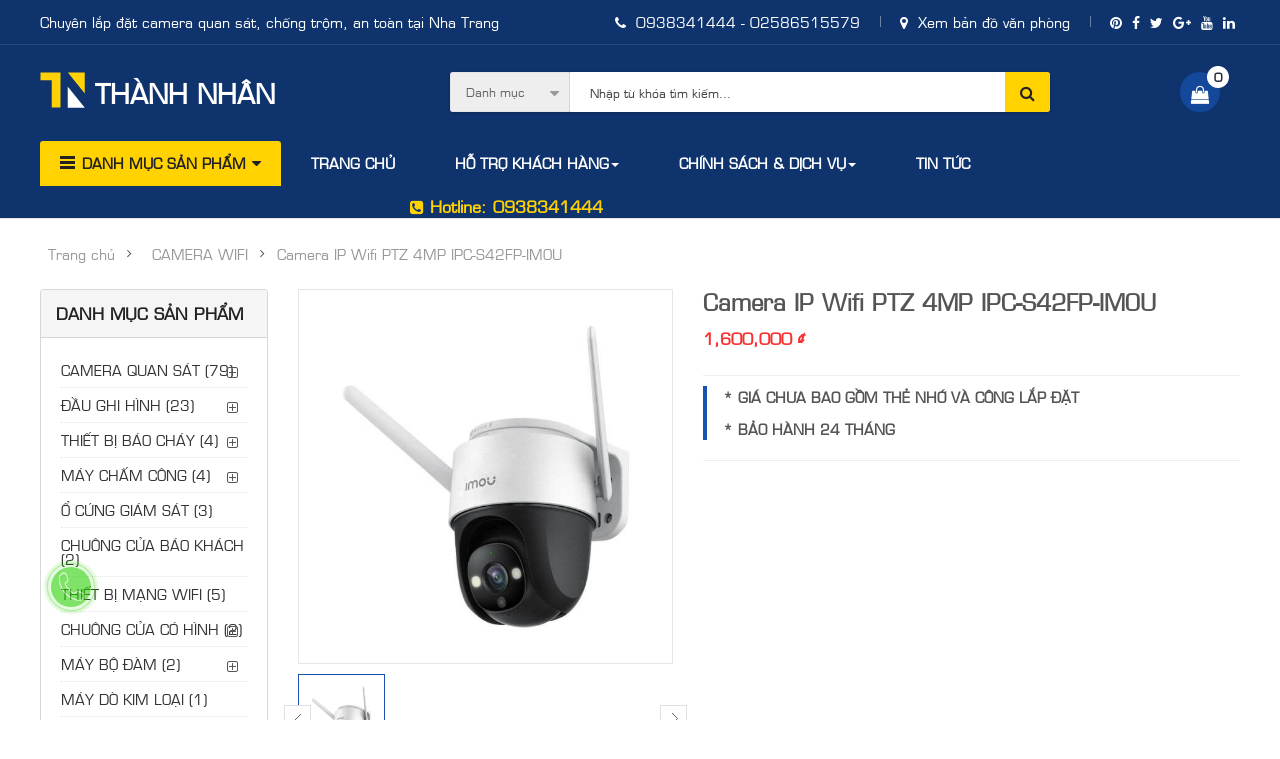

--- FILE ---
content_type: text/html; charset=utf-8
request_url: https://camerathanhnhan.vn/product/camera-ip-wifi-ptz-4mp-ipc-s42fp-imou
body_size: 93965
content:
<!DOCTYPE html>
<html>
<head>
    <meta http-equiv="content-type" content="text/html; charset=utf-8" />
    <meta name="author" content="Fama Solutions">
    <meta name="robots" content="index, follow">
    <meta name="viewport" content="width=device-width, initial-scale=1">
    <meta name="viewport" content="width=device-width, initial-scale=1, maximum-scale=1">
    <title>Camera IP Wifi PTZ 4MP IPC-S42FP-IMOU - Dahua Nha Trang</title>
    <meta name="keywords" content="Camera IP Wifi PTZ 4MP IPC-S42FP-IMOU" />
    <meta name="description" content="Camera IP Wifi PTZ 4MP IPC-S42FP-IMOU" />
            <meta property="og:url" content="https://camerathanhnhan.vn/product/camera-ip-wifi-ptz-4mp-ipc-s42fp-imou" />
            <meta property="og:title" content="Camera IP Wifi PTZ 4MP IPC-S42FP-IMOU" />
            <meta property="og:description" content="Camera IP Wifi PTZ 4MP IPC-S42FP-IMOU" />
            <meta property="og:image" content="http://camerathanhnhan.vn/Media/Products/161222035100/camera-ip-wifi-ptz-4mp-ipc-s42fp-imou.jpg" />

    <meta property="og:locale" content="vi_VN" />
    <meta property="og:type" content="website" />
    <meta name="robots" content="index, follow">
        <link rel="canonical" href="https://camerathanhnhan.vn/product/camera-ip-wifi-ptz-4mp-ipc-s42fp-imou" />
    <link rel="shortcut icon" type="image/x-icon" href="/favicon.ico">
    <link href="/Content/styles?v=kg1iYja9ysPDRgnfBeahPfh8FWEpxaLXXDtNLHhIfaw1" rel="stylesheet"/>

    

    
    <!--[if lt IE 9]>
        <script src="https://oss.maxcdn.com/html5shiv/3.7.2/html5shiv.min.js"></script>
        <script src="https://oss.maxcdn.com/respond/1.4.2/respond.min.js"></script>
    <![endif]-->

    <script>
        window.fbAsyncInit = function () {
            FB.init({
                appId: '1574809932630864',
                autoLogAppEvents: true,
                xfbml: true,
                version: 'v2.12'
            });
        };
        (function (d, s, id) {
            var js, fjs = d.getElementsByTagName(s)[0];
            if (d.getElementById(id)) { return; }
            js = d.createElement(s); js.id = id;
            js.src = "https://connect.facebook.net/vi_VN/sdk/xfbml.customerchat.js";
            fjs.parentNode.insertBefore(js, fjs);
        }(document, 'script', 'facebook-jssdk'));
    </script>
</head>


<body class="res layout-4 bg-white">
    <div id="wrapper" class="wrapper-fluid banners-effect-10">
        <!-- Header Container  -->
<header id="header" class=" typeheader-4">
    <!-- Header Top -->
    <div class="header-top hidden-compact hidden-sm hidden-xs">
        <div class="container">
            <div class="row">
                <div class="header-top-left col-lg-5 col-md-4 col-sm-6 col-xs-12">
                    <ul class="top-link list-inline lang-curr">
                        <li class="currency"><a href="/collection/camera-quan-sat">Chuyên lắp đặt camera quan sát, chống trộm, an toàn tại Nha Trang</a></li>
                    </ul>
                </div>
                <div class="header-top-right collapsed-block col-lg-7 col-md-8 col-sm-6 col-xs-12">
                    <ul class="top-link list-inline">
                        <li><a class="hidden-sm hidden-xs" href="tel:0938341444"><i class="fa fa-phone"></i> 0938341444 - 02586515579</a> </li>
                        
                        <li class="hidden-sm hidden-xs"><a target="_blank" href="https://www.google.com/maps?cid=7158655158219847475&hl=vi"><i class="fa fa-map-marker"></i> Xem bản đồ văn phòng</a> </li>
						<li class="hidden-xs">
                            <a><i class="fa fa-pinterest" aria-hidden="true"></i></a>
                            <a href="https://www.facebook.com/camerathanhnhan"><i class="fa fa-facebook" aria-hidden="true"></i></a>
                            <a><i class="fa fa-twitter" aria-hidden="true"></i></a>
                            <a><i class="fa fa-google-plus" aria-hidden="true"></i></a>
                            <a><i class="fa fa-youtube" aria-hidden="true"></i></a>
                            <a href="#"><i class="fa fa-linkedin" aria-hidden="true"></i></a>
                        </li>
                    </ul>
                </div>
            </div>
        </div>
    </div>

    <!-- //Header Top -->
    <!-- Header center -->
    <div class="header-middle">
        <div class="container">
            <div class="row">
                <!-- Logo -->
                <div class="navbar-logo col-lg-4 col-md-4 col-sm-12 col-xs-12">
                    <div class="logo"><a href="/"><img src="/Content/Frontend/images/logo.svg" title="Thành Nhân Camera Nha Trang" height="36" alt="Thành Nhân Camera Nha Trang" />Thành Nhân</a></div>
                </div>
                <!-- //end Logo -->
                <!-- Search -->
                <div class="middle2 col-lg-6 col-md-6">
                    <div class="search-header-w">
                        <div class="icon-search hidden-lg hidden-md hidden-sm"><i class="fa fa-search"></i></div>
                        <div id="sosearchpro" class="sosearchpro-wrapper so-search ">
                            <form method="get" action="/search">
                                <div id="search0" class="search input-group form-group">
                                    <div class="select_category filter_type  icon-select hidden-sm hidden-xs">
                                        <select class="no-border" name="collection_slug">
                                            <option value="">Danh mục</option>
                                                        <option value="camera-quan-sat">CAMERA QUAN S&#193;T</option>
                                                        <option value="dau-ghi-hinh">ĐẦU GHI H&#204;NH</option>
                                                        <option value="thiet-bi-bao-chay">THIẾT BỊ B&#193;O CH&#193;Y</option>
                                                        <option value="may-cham-cong">M&#193;Y CHẤM C&#212;NG</option>
                                                        <option value="o-cung-giam-sat">Ổ CỨNG GI&#193;M S&#193;T</option>
                                                        <option value="chuong-cua-bao-khach">CHU&#212;NG CỬA B&#193;O KH&#193;CH</option>
                                                        <option value="thiet-bi-mang">THIẾT BỊ MẠNG WIFI</option>
                                                        <option value="chuong-cua-co-hinh">CHU&#212;NG CỬA C&#211; H&#204;NH</option>
                                                        <option value="may-bo-dam">M&#193;Y BỘ Đ&#192;M</option>
                                                        <option value="may-do-kim-loai">M&#193;Y D&#210; KIM LOẠI</option>
                                                        <option value="camera-ip-imou-wifi">CAMERA WIFI</option>
                                                        <option value="bao-trom">BỘ THIẾT BỊ B&#193;O TRỘM TP</option>
                                                        <option value="webcam">WEBCAM</option>
                                                        <option value="bo-bao-trom-thong-minh-jablotron">BỘ B&#193;O TRỘM TH&#212;NG MINH CH&#194;U &#194;U JABLOTRON</option>
                                                        <option value="man-hinh-may-tinh-skyworth">M&#192;N H&#204;NH M&#193;Y T&#205;NH SKYWORTH</option>
                                        </select>
                                    </div>
                                            <input type="search" class="autosearch-input form-control" autocomplete="off" name="keyword" placeholder="Nhập từ khóa tìm kiếm...">

                                    <span class="input-group-btn">
                                        <button type="submit" class="button-search btn btn-primary"><i class="fa fa-search"></i></button>
                                    </span>
                                </div>
                            </form>
                        </div>
                    </div>
                </div>
                <!-- //end Search -->
                <div class="middle3 col-lg-2 col-md-2">
                    <!--cart-->
                    <div class="shopping_cart">
                        <div id="cart" class="btn-shopping-cart">
                            <a data-loading-text="Loading... " class="btn-group top_cart dropdown-toggle" data-toggle="dropdown" aria-expanded="true">
                                <div class="shopcart">
                                    <span class="icon-c">
                                        <i class="fa fa-shopping-bag"></i>
                                    </span>
                                    <div class="shopcart-inner">
                                        <span class="total-shopping-cart cart-total-full">
                                            <span class="items_cart">0</span>
                                        </span>
                                    </div>
                                </div>
                            </a>
                            <ul class="dropdown-menu pull-right shoppingcart-box" role="menu">
                                <li>
                                    <p>Chưa có sản phẩm nào được chọn</p>
                                </li>
                            </ul>
                        </div>
                    </div>
                    <!--//cart-->
                </div>
            </div>
        </div>
    </div>
    <!-- //Header center -->
    <!-- Header Bottom -->
    <div class="header-bottom hidden-compact">
        <div class="container">
            <div class="row">
                <div class="bottom1 menu-vertical col-lg-2 col-md-3">
                    <!-- Secondary menu -->
                    <div class="responsive so-megamenu  megamenu-style-dev">
                        <div class="so-vertical-menu ">
                            <nav class="navbar-default">
                                <div class="container-megamenu vertical">
                                    <div id="menuHeading">
                                        <div class="megamenuToogle-wrapper">
                                            <div class="megamenuToogle-pattern">
                                                <div class="container">
                                                    <div><span></span><span></span><span></span></div> Danh mục sản phẩm
                                                </div>
                                            </div>
                                        </div>
                                    </div>
                                    <div class="navbar-header">
                                        <button type="button" id="show-verticalmenu" data-toggle="collapse" class="navbar-toggle">
                                            <i class="fa fa-bars"></i>
                                            <span> Danh mục</span>
                                        </button>
                                    </div>
                                    <div class="vertical-wrapper">
                                        <span id="remove-verticalmenu" class="fa fa-times"></span>
                                        <div class="megamenu-pattern">
                                            <div class="container-mega">
                                                <ul class="megamenu">
                                                                <li class="item-vertical with-sub-menu hover">
                                                                    <p class="close-menu"></p>
                                                                    <a href="/collection/camera-quan-sat" class="clearfix">
                                                                        <span>CAMERA QUAN S&#193;T</span>
                                                                        <b class="caret"></b>
                                                                    </a>
                                                                        <div class="sub-menu" data-subwidth="60">
                                                                            <div class="content">
                                                                                <div class="row">
                                                                                    <div class="col-sm-12">
                                                                                        <div class="row">
                                                                                                    <div class="col-md-6 static-menu">
                                                                                                        <div class="menu">
                                                                                                            <ul>
                                                                                                                <li>
                                                                                                                    <a class="main-menu" href="/collection/camera-theo-loai">Camera theo loại</a>
                                                                                                                    <ul>
                                                                                                                            <li><a href="/collection/camera-hdcvi">Camera Analog HDCVI</a></li>
                                                                                                                            <li><a href="/collection/camera-ip">Camera IP</a></li>
                                                                                                                            <li><a href="/collection/camera-ip-khong-day">Camera IP kh&#244;ng d&#226;y</a></li>
                                                                                                                            <li><a href="/collection/camera-nguy-trang">Camera ngụy trang</a></li>
                                                                                                                            <li><a href="/collection/camera-hd-tvi">Camera HD-TVI</a></li>
                                                                                                                            <li><a href="/collection/camera-turbo-hd">Camera TURBO HD</a></li>
                                                                                                                    </ul>
                                                                                                                </li>
                                                                                                            </ul>
                                                                                                        </div>
                                                                                                    </div>
                                                                                                    <div class="col-md-6 static-menu">
                                                                                                        <div class="menu">
                                                                                                            <ul>
                                                                                                                <li>
                                                                                                                    <a class="main-menu" href="/collection/camera-theo-kieu-dang">Camera theo kiểu d&#225;ng</a>
                                                                                                                    <ul>
                                                                                                                            <li><a href="/collection/camera-dome">Camera Dome</a></li>
                                                                                                                            <li><a href="/collection/camera-than">Camera th&#226;n</a></li>
                                                                                                                            <li><a href="/collection/camera-speed-dome">Camera Speed Dome</a></li>
                                                                                                                    </ul>
                                                                                                                </li>
                                                                                                            </ul>
                                                                                                        </div>
                                                                                                    </div>
                                                                                        </div>
                                                                                    </div>
                                                                                </div>
                                                                            </div>
                                                                        </div>
                                                                </li>
                                                                <li class="item-vertical with-sub-menu hover">
                                                                    <p class="close-menu"></p>
                                                                    <a href="/collection/dau-ghi-hinh" class="clearfix">
                                                                        <span>ĐẦU GHI H&#204;NH</span>
                                                                        <b class="caret"></b>
                                                                    </a>
                                                                        <div class="sub-menu" data-subwidth="30">
                                                                            <div class="content">
                                                                                <div class="row">
                                                                                    <div class="col-sm-12">
                                                                                        <div class="row">
                                                                                            <div class="col-sm-12 hover-menu">
                                                                                                <div class="menu">
                                                                                                    <ul>
                                                                                                            <li>
                                                                                                                <a href="/collection/dau-ghi-ip">Đầu ghi IP</a>
                                                                                                            </li>
                                                                                                            <li>
                                                                                                                <a href="/collection/dau-ghi-analog-hdcvi">Đầu ghi Analog HDCVI</a>
                                                                                                            </li>
                                                                                                            <li>
                                                                                                                <a href="/collection/dau-ghi-analog-hdtvi">Đầu ghi Analog HDTVI</a>
                                                                                                            </li>
                                                                                                    </ul>
                                                                                                </div>
                                                                                            </div>
                                                                                        </div>
                                                                                    </div>
                                                                                </div>
                                                                            </div>
                                                                        </div>
                                                                </li>
                                                                <li class="item-vertical with-sub-menu hover">
                                                                    <p class="close-menu"></p>
                                                                    <a href="/collection/thiet-bi-bao-chay" class="clearfix">
                                                                        <span>THIẾT BỊ B&#193;O CH&#193;Y</span>
                                                                        <b class="caret"></b>
                                                                    </a>
                                                                        <div class="sub-menu" data-subwidth="30">
                                                                            <div class="content">
                                                                                <div class="row">
                                                                                    <div class="col-sm-12">
                                                                                        <div class="row">
                                                                                            <div class="col-sm-12 hover-menu">
                                                                                                <div class="menu">
                                                                                                    <ul>
                                                                                                            <li>
                                                                                                                <a href="/collection/bao-chay-horing">B&#225;o ch&#225;y Horing</a>
                                                                                                            </li>
                                                                                                    </ul>
                                                                                                </div>
                                                                                            </div>
                                                                                        </div>
                                                                                    </div>
                                                                                </div>
                                                                            </div>
                                                                        </div>
                                                                </li>
                                                                <li class="item-vertical with-sub-menu hover">
                                                                    <p class="close-menu"></p>
                                                                    <a href="/collection/may-cham-cong" class="clearfix">
                                                                        <span>M&#193;Y CHẤM C&#212;NG</span>
                                                                        <b class="caret"></b>
                                                                    </a>
                                                                        <div class="sub-menu" data-subwidth="30">
                                                                            <div class="content">
                                                                                <div class="row">
                                                                                    <div class="col-sm-12">
                                                                                        <div class="row">
                                                                                            <div class="col-sm-12 hover-menu">
                                                                                                <div class="menu">
                                                                                                    <ul>
                                                                                                            <li>
                                                                                                                <a href="/collection/may-cham-cong-ronald-jack">M&#225;y chấm c&#244;ng Ronald Jack</a>
                                                                                                            </li>
                                                                                                            <li>
                                                                                                                <a href="/collection/gigata">GIGATA</a>
                                                                                                            </li>
                                                                                                            <li>
                                                                                                                <a href="/collection/may-cham-cong-wise-eye">M&#193;Y CHẤM C&#212;NG WISE EYE</a>
                                                                                                            </li>
                                                                                                    </ul>
                                                                                                </div>
                                                                                            </div>
                                                                                        </div>
                                                                                    </div>
                                                                                </div>
                                                                            </div>
                                                                        </div>
                                                                </li>
                                                                <li class="item-vertical">
                                                                    <p class="close-menu"></p>
                                                                    <a href="/collection/o-cung-giam-sat" class="clearfix">
                                                                        <span> Ổ CỨNG GI&#193;M S&#193;T</span>
                                                                    </a>
                                                                </li>
                                                                <li class="item-vertical">
                                                                    <p class="close-menu"></p>
                                                                    <a href="/collection/chuong-cua-bao-khach" class="clearfix">
                                                                        <span> CHU&#212;NG CỬA B&#193;O KH&#193;CH</span>
                                                                    </a>
                                                                </li>
                                                                <li class="item-vertical">
                                                                    <p class="close-menu"></p>
                                                                    <a href="/collection/thiet-bi-mang" class="clearfix">
                                                                        <span> THIẾT BỊ MẠNG WIFI</span>
                                                                    </a>
                                                                </li>
                                                                <li class="item-vertical with-sub-menu hover">
                                                                    <p class="close-menu"></p>
                                                                    <a href="/collection/chuong-cua-co-hinh" class="clearfix">
                                                                        <span>CHU&#212;NG CỬA C&#211; H&#204;NH</span>
                                                                        <b class="caret"></b>
                                                                    </a>
                                                                        <div class="sub-menu" data-subwidth="30">
                                                                            <div class="content">
                                                                                <div class="row">
                                                                                    <div class="col-sm-12">
                                                                                        <div class="row">
                                                                                            <div class="col-sm-12 hover-menu">
                                                                                                <div class="menu">
                                                                                                    <ul>
                                                                                                            <li>
                                                                                                                <a href="/collection/chuong-cua-panasonic">CHU&#212;NG CỬA PANASONIC</a>
                                                                                                            </li>
                                                                                                    </ul>
                                                                                                </div>
                                                                                            </div>
                                                                                        </div>
                                                                                    </div>
                                                                                </div>
                                                                            </div>
                                                                        </div>
                                                                </li>
                                                                <li class="item-vertical with-sub-menu hover">
                                                                    <p class="close-menu"></p>
                                                                    <a href="/collection/may-bo-dam" class="clearfix">
                                                                        <span>M&#193;Y BỘ Đ&#192;M</span>
                                                                        <b class="caret"></b>
                                                                    </a>
                                                                        <div class="sub-menu" data-subwidth="30">
                                                                            <div class="content">
                                                                                <div class="row">
                                                                                    <div class="col-sm-12">
                                                                                        <div class="row">
                                                                                            <div class="col-sm-12 hover-menu">
                                                                                                <div class="menu">
                                                                                                    <ul>
                                                                                                            <li>
                                                                                                                <a href="/collection/may-bo-dam-kbc">M&#193;Y BỘ Đ&#192;M KBC</a>
                                                                                                            </li>
                                                                                                    </ul>
                                                                                                </div>
                                                                                            </div>
                                                                                        </div>
                                                                                    </div>
                                                                                </div>
                                                                            </div>
                                                                        </div>
                                                                </li>
                                                                <li class="item-vertical">
                                                                    <p class="close-menu"></p>
                                                                    <a href="/collection/may-do-kim-loai" class="clearfix">
                                                                        <span> M&#193;Y D&#210; KIM LOẠI</span>
                                                                    </a>
                                                                </li>
                                                                <li class="item-vertical">
                                                                    <p class="close-menu"></p>
                                                                    <a href="/collection/camera-ip-imou-wifi" class="clearfix">
                                                                        <span> CAMERA WIFI</span>
                                                                    </a>
                                                                </li>
                                                                <li class="item-vertical">
                                                                    <p class="close-menu"></p>
                                                                    <a href="/collection/bao-trom" class="clearfix">
                                                                        <span> BỘ THIẾT BỊ B&#193;O TRỘM TP</span>
                                                                    </a>
                                                                </li>
                                                                <li class="item-vertical">
                                                                    <p class="close-menu"></p>
                                                                    <a href="/collection/webcam" class="clearfix">
                                                                        <span> WEBCAM</span>
                                                                    </a>
                                                                </li>
                                                                <li class="item-vertical">
                                                                    <p class="close-menu"></p>
                                                                    <a href="/collection/bo-bao-trom-thong-minh-jablotron" class="clearfix">
                                                                        <span> BỘ B&#193;O TRỘM TH&#212;NG MINH CH&#194;U &#194;U JABLOTRON</span>
                                                                    </a>
                                                                </li>
                                                                <li class="item-vertical">
                                                                    <p class="close-menu"></p>
                                                                    <a href="/collection/man-hinh-may-tinh-skyworth" class="clearfix">
                                                                        <span> M&#192;N H&#204;NH M&#193;Y T&#205;NH SKYWORTH</span>
                                                                    </a>
                                                                </li>
                                                </ul>
                                            </div>
                                        </div>
                                    </div>
                                </div>
                            </nav>
                        </div>
                    </div>
                    <!-- // end Secondary menu -->
                </div>
                <!-- Main menu -->
                <div class="main-menu col-lg-10 col-md-9">
                    <div class="responsive so-megamenu megamenu-style-dev">
                        <nav class="navbar-default">
                            <div class=" container-megamenu  horizontal open ">
                                <div class="navbar-header">
                                    <button type="button" id="show-megamenu" data-toggle="collapse" class="navbar-toggle">
                                        <span class="icon-bar"></span>
                                        <span class="icon-bar"></span>
                                        <span class="icon-bar"></span>
                                    </button>
                                </div>
                                <div class="megamenu-wrapper">
                                    <span id="remove-megamenu" class="fa fa-times"></span>
                                    <div class="megamenu-pattern">
                                        <div class="container-mega">
                                            <ul class="megamenu" data-transition="slide" data-animationtime="250">
                                                <li>
                                                    <p class="close-menu"></p>
                                                    <a href="/" class="clearfix">
                                                        <strong>Trang chủ</strong>
                                                        <span class="label"></span>
                                                    </a>
                                                </li>
                                                <li class="with-sub-menu hover">
                                                    <p class="close-menu"></p>
                                                    <a href="javascript:void(0);" class="clearfix"><strong>Hỗ trợ khách hàng</strong><b class="caret"></b></a>
                                                    <div class="sub-menu">
                                                        <div class="content">
                                                            <div class="row">
                                                                <div class="col-md-12">
                                                                    <ul class="row-list">
                                                                                <li><a href="/page/huong-dan-mua-hang">Hướng dẫn mua h&#224;ng</a></li>
                                                                                <li><a href="/page/cham-soc-khach-hang">Chăm s&#243;c kh&#225;ch h&#224;ng</a></li>
                                                                                <li><a href="/page/ho-tro-ky-thuat">Hỗ trợ kỹ thuật</a></li>
                                                                    </ul>
                                                                </div>
                                                            </div>
                                                        </div>
                                                    </div>
                                                </li>
                                                <li class="with-sub-menu hover">
                                                    <p class="close-menu"></p>
                                                    <a href="javascript:void(0);" class="clearfix"><strong>Chính sách & Dịch vụ</strong><b class="caret"></b></a>
                                                    <div class="sub-menu">
                                                        <div class="content">
                                                            <div class="row">
                                                                <div class="col-md-12">
                                                                    <ul class="row-list">
                                                                                <li><a href="/page/chinh-sach-bao-hanh">Ch&#237;nh s&#225;ch bảo h&#224;nh</a></li>
                                                                                <li><a href="/page/he-thong-bao-trom-chau-au">Hệ thống b&#225;o trộm Ch&#226;u &#194;u </a></li>
                                                                                <li><a href="/page/lap-dat-he-thong-camera">Lắp đặt hệ thống camera </a></li>
                                                                                <li><a href="/page/lap-dat-he-thong-mang-wifi-chuyen-nghiep-cho-khach-san">Lắp đặt hệ thống mạng wifi chuy&#234;n nghiệp cho kh&#225;ch sạn</a></li>
                                                                                <li><a href="/page/hinh-thuc-thanh-toan">H&#236;nh thức thanh to&#225;n</a></li>
                                                                                <li><a href="/page/dich-vu-sua-chua-bao-tri">Dịch vụ sửa chữa, bảo tr&#236;</a></li>
                                                                    </ul>
                                                                </div>
                                                            </div>
                                                        </div>
                                                    </div>
                                                </li>
                                                <li class="with-sub-menu hover">
                                                    <p class="close-menu"></p>
                                                    <a href="javascript:void(0);" class="clearfix"><strong>Tin tức</strong></a>
                                                    <div class="sub-menu">
                                                        <div class="content">
                                                            <div class="row">
                                                                <div class="col-md-12">
                                                                    <ul class="row-list">
                                                                                <li><a href="/category/tu-van-giai-phap">Tư vấn giải ph&#225;p</a></li>
                                                                                <li><a href="/category/tin-tuc-cong-nghe">Tin tức c&#244;ng nghệ</a></li>
                                                                                <li><a href="/category/chia-s-kinh-nghiem-hay">Chia sẻ kinh nghiệm hay</a></li>
                                                                                <li><a href="/category/cong-trinh">C&#244;ng tr&#236;nh</a></li>
                                                                    </ul>
                                                                </div>
                                                            </div>
                                                        </div>
                                                    </div>
                                                </li>
                                            </ul>
                                        </div>
                                    </div>
                                </div>
                            </div>
                        </nav>
                    </div>
                </div>
                <div class="bottom2 col-lg-3 hidden-md col-sm-3">
                    <div class="telephone hidden-xs hidden-sm hidden-md">
                        <ul class="blank"><li><a href="tel:0938341444"><i class="fa fa-phone-square"></i> Hotline: 0938341444</a></li> </ul>
                    </div>
                </div>
            </div>
        </div>
    </div>
</header>
        



<div class="main-container container">
    <ul class="breadcrumb">
        <li><a href="/">Trang chủ</a></li>
                <li><a href="/collection/camera-ip-imou-wifi">CAMERA WIFI</a></li>
        <li class="active">Camera IP Wifi PTZ 4MP IPC-S42FP-IMOU</li>
    </ul>

    <div class="row">
        <aside class="col-sm-4 col-md-3 content-aside hidden-xs hidden-sm" id="column-left">
            <div class="module category-style">
                <h3 class="modtitle">Danh mục sản phẩm</h3>
                <div class="modcontent">
                    <div class="box-category">
                        <ul id="cat_accordion" class="list-group">
                                        <li class="hadchild cutom-parent-li">
                                            <a class="cutom-parent" href="/collection/camera-quan-sat">CAMERA QUAN S&#193;T (79)<span class="dcjq-icon"></span></a> <span class="button-view  fa fa-plus-square-o"></span>
                                            <ul>
                                                        <li><a href="/collection/camera-theo-loai">Camera theo loại</a> <span>(79)</span></li>
                                                            <li><a href="/collection/camera-hdcvi">Camera Analog HDCVI</a> <span>(36)</span></li>
                                                            <li><a href="/collection/camera-ip">Camera IP</a> <span>(34)</span></li>
                                                            <li><a href="/collection/camera-ip-khong-day">Camera IP kh&#244;ng d&#226;y</a> <span>(2)</span></li>
                                                            <li><a href="/collection/camera-nguy-trang">Camera ngụy trang</a> <span>(0)</span></li>
                                                            <li><a href="/collection/camera-hd-tvi">Camera HD-TVI</a> <span>(6)</span></li>
                                                            <li><a href="/collection/camera-turbo-hd">Camera TURBO HD</a> <span>(1)</span></li>
                                                        <li><a href="/collection/camera-theo-kieu-dang">Camera theo kiểu d&#225;ng</a> <span>(65)</span></li>
                                                            <li><a href="/collection/camera-dome">Camera Dome</a> <span>(32)</span></li>
                                                            <li><a href="/collection/camera-than">Camera th&#226;n</a> <span>(39)</span></li>
                                                            <li><a href="/collection/camera-speed-dome">Camera Speed Dome</a> <span>(3)</span></li>
                                            </ul>
                                        </li>
                                        <li class="hadchild cutom-parent-li">
                                            <a class="cutom-parent" href="/collection/dau-ghi-hinh">ĐẦU GHI H&#204;NH (23)<span class="dcjq-icon"></span></a> <span class="button-view  fa fa-plus-square-o"></span>
                                            <ul>
                                                        <li><a href="/collection/dau-ghi-ip">Đầu ghi IP</a> <span>(7)</span></li>
                                                        <li><a href="/collection/dau-ghi-analog-hdcvi">Đầu ghi Analog HDCVI</a> <span>(15)</span></li>
                                                        <li><a href="/collection/dau-ghi-analog-hdtvi">Đầu ghi Analog HDTVI</a> <span>(1)</span></li>
                                            </ul>
                                        </li>
                                        <li class="hadchild cutom-parent-li">
                                            <a class="cutom-parent" href="/collection/thiet-bi-bao-chay">THIẾT BỊ B&#193;O CH&#193;Y (4)<span class="dcjq-icon"></span></a> <span class="button-view  fa fa-plus-square-o"></span>
                                            <ul>
                                                        <li><a href="/collection/bao-chay-horing">B&#225;o ch&#225;y Horing</a> <span>(4)</span></li>
                                            </ul>
                                        </li>
                                        <li class="hadchild cutom-parent-li">
                                            <a class="cutom-parent" href="/collection/may-cham-cong">M&#193;Y CHẤM C&#212;NG (4)<span class="dcjq-icon"></span></a> <span class="button-view  fa fa-plus-square-o"></span>
                                            <ul>
                                                        <li><a href="/collection/may-cham-cong-ronald-jack">M&#225;y chấm c&#244;ng Ronald Jack</a> <span>(1)</span></li>
                                                        <li><a href="/collection/gigata">GIGATA</a> <span>(2)</span></li>
                                                        <li><a href="/collection/may-cham-cong-wise-eye">M&#193;Y CHẤM C&#212;NG WISE EYE</a> <span>(1)</span></li>
                                            </ul>
                                        </li>
                                        <li><a class="cutom-parent" href="/collection/o-cung-giam-sat">Ổ CỨNG GI&#193;M S&#193;T (3)</a> <span class="dcjq-icon"></span></li>
                                        <li><a class="cutom-parent" href="/collection/chuong-cua-bao-khach">CHU&#212;NG CỬA B&#193;O KH&#193;CH (2)</a> <span class="dcjq-icon"></span></li>
                                        <li><a class="cutom-parent" href="/collection/thiet-bi-mang">THIẾT BỊ MẠNG WIFI (5)</a> <span class="dcjq-icon"></span></li>
                                        <li class="hadchild cutom-parent-li">
                                            <a class="cutom-parent" href="/collection/chuong-cua-co-hinh">CHU&#212;NG CỬA C&#211; H&#204;NH (2)<span class="dcjq-icon"></span></a> <span class="button-view  fa fa-plus-square-o"></span>
                                            <ul>
                                                        <li><a href="/collection/chuong-cua-panasonic">CHU&#212;NG CỬA PANASONIC</a> <span>(2)</span></li>
                                            </ul>
                                        </li>
                                        <li class="hadchild cutom-parent-li">
                                            <a class="cutom-parent" href="/collection/may-bo-dam">M&#193;Y BỘ Đ&#192;M (2)<span class="dcjq-icon"></span></a> <span class="button-view  fa fa-plus-square-o"></span>
                                            <ul>
                                                        <li><a href="/collection/may-bo-dam-kbc">M&#193;Y BỘ Đ&#192;M KBC</a> <span>(2)</span></li>
                                            </ul>
                                        </li>
                                        <li><a class="cutom-parent" href="/collection/may-do-kim-loai">M&#193;Y D&#210; KIM LOẠI (1)</a> <span class="dcjq-icon"></span></li>
                                        <li><a class="cutom-parent" href="/collection/camera-ip-imou-wifi">CAMERA WIFI (16)</a> <span class="dcjq-icon"></span></li>
                                        <li><a class="cutom-parent" href="/collection/bao-trom">BỘ THIẾT BỊ B&#193;O TRỘM TP (7)</a> <span class="dcjq-icon"></span></li>
                                        <li><a class="cutom-parent" href="/collection/webcam">WEBCAM (2)</a> <span class="dcjq-icon"></span></li>
                                        <li><a class="cutom-parent" href="/collection/bo-bao-trom-thong-minh-jablotron">BỘ B&#193;O TRỘM TH&#212;NG MINH CH&#194;U &#194;U JABLOTRON (6)</a> <span class="dcjq-icon"></span></li>
                                        <li><a class="cutom-parent" href="/collection/man-hinh-may-tinh-skyworth">M&#192;N H&#204;NH M&#193;Y T&#205;NH SKYWORTH (6)</a> <span class="dcjq-icon"></span></li>
                        </ul>
                    </div>
                </div>
            </div>
            <div class="module product-simple">
                <h3 class="modtitle">
                    <span>Sản phẩm bán chạy</span>
                </h3>
                <div class="modcontent">
                    <div class="extraslider">
                        <div class=" extraslider-inner">
                            <div class="item ">
                                        <div class="product-layout item-inner style1">
                                            <div class="item-image">
                                                <div class="item-img-info">
                                                    <a href="/product/o-cung-wd-purple-1tb-wd10purz" title="Ổ cứng WD Purple 1TB WD10PURZ">
                                                        <img src="/Media/Products/160923042156/o-cung-wd-purple-1tb-wd10purz.jpg" alt="Ổ cứng WD Purple 1TB WD10PURZ">
                                                    </a>
                                                </div>

                                            </div>
                                            <div class="item-info">
                                                <div class="item-title">
                                                    <a href="/product/o-cung-wd-purple-1tb-wd10purz" title="Ổ cứng WD Purple 1TB WD10PURZ">Ổ cứng WD Purple 1TB WD10PURZ</a>
                                                </div>
                                                <div class="content_price price">
                                                    <span class="price-new product-price">1,300,000 ₫</span>
                                                </div>
                                            </div>
                                        </div>
                                        <div class="product-layout item-inner style1">
                                            <div class="item-image">
                                                <div class="item-img-info">
                                                    <a href="/product/camera-ip-wifi-dome-4mp-imou-ipc-t42ep" title="Camera IP Wifi Dome 4MP IMOU IPC-T42EP">
                                                        <img src="/Media/Products/210423043159/camera-ip-wifi-dome-4mp-imou-ipc-t42ep.jpg" alt="Camera IP Wifi Dome 4MP IMOU IPC-T42EP">
                                                    </a>
                                                </div>

                                            </div>
                                            <div class="item-info">
                                                <div class="item-title">
                                                    <a href="/product/camera-ip-wifi-dome-4mp-imou-ipc-t42ep" title="Camera IP Wifi Dome 4MP IMOU IPC-T42EP">Camera IP Wifi Dome 4MP IMOU IPC-T42EP</a>
                                                </div>
                                                <div class="content_price price">
                                                    <span class="price-new product-price">1,100,000 ₫</span>
                                                </div>
                                            </div>
                                        </div>
                                        <div class="product-layout item-inner style1">
                                            <div class="item-image">
                                                <div class="item-img-info">
                                                    <a href="/product/camera-ip-wifi-dome-2mp-imou-ipc-t22ep" title="Camera IP Wifi Dome 2MP IMOU IPC-T22EP">
                                                        <img src="/Media/Products/210423042918/camera-ip-wifi-dome-2mp-imou-ipc-t22ep.jpg" alt="Camera IP Wifi Dome 2MP IMOU IPC-T22EP">
                                                    </a>
                                                </div>

                                            </div>
                                            <div class="item-info">
                                                <div class="item-title">
                                                    <a href="/product/camera-ip-wifi-dome-2mp-imou-ipc-t22ep" title="Camera IP Wifi Dome 2MP IMOU IPC-T22EP">Camera IP Wifi Dome 2MP IMOU IPC-T22EP</a>
                                                </div>
                                                <div class="content_price price">
                                                    <span class="price-new product-price">1,000,000 ₫</span>
                                                </div>
                                            </div>
                                        </div>
                                        <div class="product-layout item-inner style1">
                                            <div class="item-image">
                                                <div class="item-img-info">
                                                    <a href="/product/camera-wifi-4mp-ipc-f42fep-d-imou-tich-hop-den-spotlight-coi-bao-dong" title="Camera Wifi 4MP IPC-F42FEP-D-IMOU t&#237;ch hợp đ&#232;n Spotlight, c&#242;i b&#225;o động">
                                                        <img src="/Media/Products/210423042314/camera-wifi-4mp-ipc-f42fep-d-imou-tich-hop-den-spotlight-coi-bao-dong.jpg" alt="Camera Wifi 4MP IPC-F42FEP-D-IMOU t&#237;ch hợp đ&#232;n Spotlight, c&#242;i b&#225;o động">
                                                    </a>
                                                </div>

                                            </div>
                                            <div class="item-info">
                                                <div class="item-title">
                                                    <a href="/product/camera-wifi-4mp-ipc-f42fep-d-imou-tich-hop-den-spotlight-coi-bao-dong" title="Camera Wifi 4MP IPC-F42FEP-D-IMOU t&#237;ch hợp đ&#232;n Spotlight, c&#242;i b&#225;o động">Camera Wifi 4MP IPC-F42FEP-D-IMOU t&#237;ch hợp đ&#232;n Spotlight, c&#242;i b&#225;o động</a>
                                                </div>
                                                <div class="content_price price">
                                                    <span class="price-new product-price">1,150,000 ₫</span>
                                                </div>
                                            </div>
                                        </div>
                                        <div class="product-layout item-inner style1">
                                            <div class="item-image">
                                                <div class="item-img-info">
                                                    <a href="/product/camera-wifi-4mp-ipc-f42fp-d-imou-tich-hop-den-spotlight" title="Camera Wifi 4MP IPC-F42FP-D-IMOU t&#237;ch hợp đ&#232;n Spotlight">
                                                        <img src="/Media/Products/210423041923/camera-wifi-4mp-ipc-f42fp-d-imou-tich-hop-den-spotlight.jpg" alt="Camera Wifi 4MP IPC-F42FP-D-IMOU t&#237;ch hợp đ&#232;n Spotlight">
                                                    </a>
                                                </div>

                                            </div>
                                            <div class="item-info">
                                                <div class="item-title">
                                                    <a href="/product/camera-wifi-4mp-ipc-f42fp-d-imou-tich-hop-den-spotlight" title="Camera Wifi 4MP IPC-F42FP-D-IMOU t&#237;ch hợp đ&#232;n Spotlight">Camera Wifi 4MP IPC-F42FP-D-IMOU t&#237;ch hợp đ&#232;n Spotlight</a>
                                                </div>
                                                <div class="content_price price">
                                                    <span class="price-new product-price">1,050,000 ₫</span>
                                                </div>
                                            </div>
                                        </div>
                                        <div class="product-layout item-inner style1">
                                            <div class="item-image">
                                                <div class="item-img-info">
                                                    <a href="/product/camera-wifi-4-0mp-ipc-f42p-imou" title="Camera Wifi 4.0MP IPC-F42P-IMOU">
                                                        <img src="/Media/Products/210423040941/camera-wifi-4-0mp-ipc-f42p-imou.jpg" alt="Camera Wifi 4.0MP IPC-F42P-IMOU">
                                                    </a>
                                                </div>

                                            </div>
                                            <div class="item-info">
                                                <div class="item-title">
                                                    <a href="/product/camera-wifi-4-0mp-ipc-f42p-imou" title="Camera Wifi 4.0MP IPC-F42P-IMOU">Camera Wifi 4.0MP IPC-F42P-IMOU</a>
                                                </div>
                                                <div class="content_price price">
                                                    <span class="price-new product-price">950,000 ₫</span>
                                                </div>
                                            </div>
                                        </div>
                                        <div class="product-layout item-inner style1">
                                            <div class="item-image">
                                                <div class="item-img-info">
                                                    <a href="/product/camera-wifi-4mp-xoay-ngoai-troi-imou-cruiser-se-ipc-s41fep" title="Camera WIFI 4MP xoay ngo&#224;i trời iMOU Cruiser SE+ IPC-S41FEP">
                                                        <img src="/Media/Products/210423035906/camera-wifi-4mp-xoay-ngoai-troi-imou-cruiser-se-ipc-s41fep.jpg" alt="Camera WIFI 4MP xoay ngo&#224;i trời iMOU Cruiser SE+ IPC-S41FEP">
                                                    </a>
                                                </div>

                                            </div>
                                            <div class="item-info">
                                                <div class="item-title">
                                                    <a href="/product/camera-wifi-4mp-xoay-ngoai-troi-imou-cruiser-se-ipc-s41fep" title="Camera WIFI 4MP xoay ngo&#224;i trời iMOU Cruiser SE+ IPC-S41FEP">Camera WIFI 4MP xoay ngo&#224;i trời iMOU Cruiser SE+ IPC-S41FEP</a>
                                                </div>
                                                <div class="content_price price">
                                                    <span class="price-new product-price">1,450,000 ₫</span>
                                                </div>
                                            </div>
                                        </div>
                                        <div class="product-layout item-inner style1">
                                            <div class="item-image">
                                                <div class="item-img-info">
                                                    <a href="/product/camera-wifi-2mp-xoay-ngoai-troi-imou-cruiser-se-ipc-s21fep" title="Camera WIFI 2MP xoay ngo&#224;i trời iMOU Cruiser SE+ IPC-S21FEP">
                                                        <img src="/Media/Products/210423034708/camera-wifi-2mp-xoay-ngoai-troi-imou-cruiser-se-ipc-s21fep.jpg" alt="Camera WIFI 2MP xoay ngo&#224;i trời iMOU Cruiser SE+ IPC-S21FEP">
                                                    </a>
                                                </div>

                                            </div>
                                            <div class="item-info">
                                                <div class="item-title">
                                                    <a href="/product/camera-wifi-2mp-xoay-ngoai-troi-imou-cruiser-se-ipc-s21fep" title="Camera WIFI 2MP xoay ngo&#224;i trời iMOU Cruiser SE+ IPC-S21FEP">Camera WIFI 2MP xoay ngo&#224;i trời iMOU Cruiser SE+ IPC-S21FEP</a>
                                                </div>
                                                <div class="content_price price">
                                                    <span class="price-new product-price">1,300,000 ₫</span>
                                                </div>
                                            </div>
                                        </div>
                            </div>
                        </div>
                    </div>
                </div>
            </div>
        </aside>
        <div id="content" class="col-md-9 col-sm-8">
            <div class="product-view row">
                <div class="left-content-product">
                    <div class="content-product-left class-honizol col-md-5 col-sm-12 col-xs-12">

                        <div class="large-image hidden-xs hidden-sm">
                            <img itemprop="image" class="product-image-zoom" src="/Media/Products/161222035100/camera-ip-wifi-ptz-4mp-ipc-s42fp-imou.jpg" data-zoom-image="/Media/Products/161222035100/camera-ip-wifi-ptz-4mp-ipc-s42fp-imou.jpg" title="Camera IP Wifi PTZ 4MP IPC-S42FP-IMOU" alt="Camera IP Wifi PTZ 4MP IPC-S42FP-IMOU">
                        </div>
                        <div id="thumb-slider" class="yt-content-slider full_slider owl-drag" data-rtl="yes" data-autoplay="no" data-autoheight="no" data-delay="4" data-speed="0.6" data-margin="10" data-items_column0="4" data-items_column1="3" data-items_column2="4" data-items_column3="1" data-items_column4="1" data-arrows="yes" data-pagination="no" data-lazyload="yes" data-loop="no" data-hoverpause="yes">
                            <a data-index="0" class="img thumbnail active" data-image="/Media/Products/161222035100/camera-ip-wifi-ptz-4mp-ipc-s42fp-imou.jpg" title="Camera IP Wifi PTZ 4MP IPC-S42FP-IMOU">
                                <img src="/Media/Products/161222035100/camera-ip-wifi-ptz-4mp-ipc-s42fp-imou.jpg" title="Camera IP Wifi PTZ 4MP IPC-S42FP-IMOU" alt="Camera IP Wifi PTZ 4MP IPC-S42FP-IMOU">
                            </a>
                        </div>

                    </div>

                    <div class="content-product-right col-md-7 col-sm-12 col-xs-12">
                        <div class="title-product">
                            <h1>Camera IP Wifi PTZ 4MP IPC-S42FP-IMOU</h1>
                        </div>
                        <div class="product-label form-group">
                            <div class="product_page_price price">
                                <span class="price-new" itemprop="price">1,600,000 ₫</span>
                            </div>
                        </div>

                        <div class="product-box-desc">
                            <div class="inner-box-desc">
                                <p><strong>* GI&Aacute; CHƯA BAO GỒM THẺ NHỚ V&Agrave; C&Ocirc;NG LẮP ĐẶT</strong></p>
<p><strong>* BẢO H&Agrave;NH 24 TH&Aacute;NG</strong></p>
                            </div>
                        </div>
                    </div>
                </div>
            </div>
            <div class="producttab">
                <div class="tabsslider vertical-tabs col-xs-12">
                    <ul class="nav nav-tabs col-lg-2 col-sm-3">
                        <li class="active"><a data-toggle="tab" href="#tab-1">Chi tiết</a></li>
                        <li class="item_nonactive"><a data-toggle="tab" href="#tab-review">Đánh giá</a></li>
                    </ul>
                    <div class="tab-content col-lg-10 col-sm-9 col-xs-12">
                        <div id="tab-1" class="tab-pane fade active in">
                            <p>&ndash; 4MP Fullcolor Cruiser Wifi&nbsp;camera wifi&nbsp;Imou<br />&ndash; T&iacute;ch hợp đ&egrave;n trợ s&aacute;ng cho h&igrave;nh ảnh ban đ&ecirc;m c&oacute; m&agrave;u<br />&ndash; Độ ph&acirc;n giải 4Megapixel CMOS 1/2.7 inch<br />&ndash; Chuẩn h&igrave;nh ảnh H265.<br />&ndash; Chế độ ng&agrave;y đ&ecirc;m(ICR), chống ngược s&aacute;ng DWDR, tự động c&acirc;n bằng trắng (AWB), tự động b&ugrave; t&iacute;n hiệu ảnh (AGC), b&ugrave; s&aacute;ng (BLC), Chống nhiễu (3D-DNR).<br />&ndash; Ống k&iacute;nh cố định 3.6mm, g&oacute;c nh&igrave;n 88&deg;(H), 46&deg;(V), 107&deg;(D).<br />&ndash; Tầm nh&igrave;n ban đ&ecirc;m 30m (Led/ hồng ngoại).<br />&ndash; Hỗ trợ quay qu&eacute;t 355&deg;Pan &amp; 0~90&deg;Tilt.<br />&ndash; Hỗ trợ chế độ AP mode.<br />&ndash; T&iacute;ch hợp đ&egrave;n Spotlight cảnh b&aacute;o.<br />&ndash; T&iacute;ch hợp c&ograve;i b&aacute;o động.<br />&ndash; T&iacute;nh năng ph&aacute;t hiện chuyển động, ph&aacute;t hiện con người.<br />&ndash;&nbsp;Lắp đặt camera&nbsp;t&iacute;nh năng đ&agrave;m thoại 2 chiều.<br />&ndash; T&iacute;nh năng theo d&otilde;i th&ocirc;ng minh Smart Tracking, thiết lập điểm y&ecirc;u th&iacute;ch.<br />&ndash; 4 chế độ ban đ&ecirc;m: Tầm nh&igrave;n ban đ&ecirc;m th&ocirc;ng minh, tầm nh&igrave;n ban đ&ecirc;m hồng ngoại, tầm nh&igrave;n ban đ&ecirc;m c&oacute; m&agrave;u, tắt tầm nh&igrave;n ban đ&ecirc;m.<br />&ndash; T&iacute;ch hợp Mic với chuẩn &acirc;m thanh G.711a/ G.711u/ PCM.<br />&ndash; Hỗ trợ khe cắm thẻ nhớ Micro SD, Max 256GB.<br />&ndash; Chuẩn chống nước IP66.<br />&ndash; T&iacute;ch hợp 2 ăng ten với chuẩn Wi-Fi(IEEE802.11b/g/n).<br />&ndash; Hỗ trợ P2P, chuẩn tương th&iacute;ch ONVIF.<br />&ndash; Điện &aacute;p DC12V/ 1A, c&ocirc;ng suất &lt; 5.32W.<br />&ndash; Chất liệu vỏ plastic.<br />&ndash; M&ocirc;i trường l&agrave;m việc từ -30&deg;C~+60&deg;C (&lt; 95%RH).</p>
                        </div>
                        <div id="tab-review" class="tab-pane fade">
                            <div class="fb-comments" data-href="https://camerathanhnhan.vn/product/camera-ip-wifi-ptz-4mp-ipc-s42fp-imou" data-width="100%" data-numposts="5"></div>
                        </div>
                    </div>
                </div>
            </div>
            <div class="related titleLine products-list grid module ">
                <h3 class="modtitle">Sản phầm tương tự khác</h3>
                <div class="releate-products yt-content-slider products-list" data-rtl="no" data-loop="yes" data-autoplay="no" data-autoheight="no" data-autowidth="no" data-delay="4" data-speed="0.6" data-margin="30" data-items_column0="5" data-items_column1="3" data-items_column2="3" data-items_column3="2" data-items_column4="1" data-arrows="yes" data-pagination="no" data-lazyload="yes" data-hoverpause="yes">
                            <div class="item">
                                <div class="item-inner product-layout transition product-grid">
                                    <div class="product-item-container">
                                        <div class="left-block">
                                            <div class="product-image-container">
                                                <div class="image">
                                                    <a href="/product/camera-wi-fi-an-ninh-gia-dinh-quay-quet-tp-link-tapo-c200"><img class="img-responsive" src="/Media/Products/060223110238/camera-wi-fi-an-ninh-gia-dinh-quay-quet-tp-link-tapo-c200.png" alt="Camera Wi-Fi An Ninh Gia Đ&#236;nh Quay Qu&#233;t TP Link Tapo C200"></a>
                                                </div>
                                            </div>
                                        </div>
                                        <div class="right-block">
                                                <p class="tag">TP-LINK</p>
                                            <h4><a href="/product/camera-wi-fi-an-ninh-gia-dinh-quay-quet-tp-link-tapo-c200" title="Camera Wi-Fi An Ninh Gia Đ&#236;nh Quay Qu&#233;t TP Link Tapo C200">Camera Wi-Fi An Ninh Gia Đ&#236;nh Quay Qu&#233;t TP Link Tapo C200</a></h4>
                                            <p class="price">
                                                <span class="price-new">700,000 ₫</span>
                                            </p>
                                        </div>
                                    </div>
                                </div>
                            </div>
                            <div class="item">
                                <div class="item-inner product-layout transition product-grid">
                                    <div class="product-item-container">
                                        <div class="left-block">
                                            <div class="product-image-container">
                                                <div class="image">
                                                    <a href="/product/camera-wifi-khong-day-imou-ipc-c22fp-c-versa"><img class="img-responsive" src="/Media/Products/161222034608/camera-wifi-khong-day-imou-ipc-c22fp-c-versa.jpg" alt="Camera Wifi kh&#244;ng d&#226;y IMOU IPC-C22FP-C (VERSA)"></a>
                                                </div>
                                            </div>
                                        </div>
                                        <div class="right-block">
                                                <p class="tag">Dahua</p>
                                            <h4><a href="/product/camera-wifi-khong-day-imou-ipc-c22fp-c-versa" title="Camera Wifi kh&#244;ng d&#226;y IMOU IPC-C22FP-C (VERSA)">Camera Wifi kh&#244;ng d&#226;y IMOU IPC-C22FP-C (VERSA)</a></h4>
                                            <p class="price">
                                                <span class="price-new">900,000 ₫</span>
                                            </p>
                                        </div>
                                    </div>
                                </div>
                            </div>
                            <div class="item">
                                <div class="item-inner product-layout transition product-grid">
                                    <div class="product-item-container">
                                        <div class="left-block">
                                            <div class="product-image-container">
                                                <div class="image">
                                                    <a href="/product/camera-ip-imou-ipc-f22p-imou"><img class="img-responsive" src="/Media/Products/180221101158/camera-ip-imou-ipc-f22p-imou.jpg" alt="Camera IP WIFI IMOU IPC-F22P-IMOU"></a>
                                                </div>
                                            </div>
                                        </div>
                                        <div class="right-block">
                                                <p class="tag">Dahua</p>
                                            <h4><a href="/product/camera-ip-imou-ipc-f22p-imou" title="Camera IP WIFI IMOU IPC-F22P-IMOU">Camera IP WIFI IMOU IPC-F22P-IMOU</a></h4>
                                            <p class="price">
                                                <span class="price-new">850,000 ₫</span>
                                            </p>
                                        </div>
                                    </div>
                                </div>
                            </div>
                            <div class="item">
                                <div class="item-inner product-layout transition product-grid">
                                    <div class="product-item-container">
                                        <div class="left-block">
                                            <div class="product-image-container">
                                                <div class="image">
                                                    <a href="/product/camera-ip-wifi-1080p-ipc-f22fp-imou"><img class="img-responsive" src="/Media/Products/180221103304/camera-ip-wifi-1080p-ipc-f22fp-imou.jpg" alt="Camera IP Wifi 1080P IPC-F22FP-IMOU"></a>
                                                </div>
                                            </div>
                                        </div>
                                        <div class="right-block">
                                                <p class="tag">Dahua</p>
                                            <h4><a href="/product/camera-ip-wifi-1080p-ipc-f22fp-imou" title="Camera IP Wifi 1080P IPC-F22FP-IMOU">Camera IP Wifi 1080P IPC-F22FP-IMOU</a></h4>
                                            <p class="price">
                                                <span class="price-new">1,000,000 ₫</span>
                                            </p>
                                        </div>
                                    </div>
                                </div>
                            </div>
                            <div class="item">
                                <div class="item-inner product-layout transition product-grid">
                                    <div class="product-item-container">
                                        <div class="left-block">
                                            <div class="product-image-container">
                                                <div class="image">
                                                    <a href="/product/camera-ip-wifi-2mp-ipc-f22fep-imou-co-bao-dong"><img class="img-responsive" src="/Media/Products/210423033847/camera-ip-wifi-2mp-ipc-f22fep-imou-co-bao-dong.jpg" alt="Camera IP Wifi 2MP IPC-F22FEP-IMOU c&#243; b&#225;o động"></a>
                                                </div>
                                            </div>
                                        </div>
                                        <div class="right-block">
                                                <p class="tag">Dahua</p>
                                            <h4><a href="/product/camera-ip-wifi-2mp-ipc-f22fep-imou-co-bao-dong" title="Camera IP Wifi 2MP IPC-F22FEP-IMOU c&#243; b&#225;o động">Camera IP Wifi 2MP IPC-F22FEP-IMOU c&#243; b&#225;o động</a></h4>
                                            <p class="price">
                                                <span class="price-new">1,100,000 ₫</span>
                                            </p>
                                        </div>
                                    </div>
                                </div>
                            </div>
                            <div class="item">
                                <div class="item-inner product-layout transition product-grid">
                                    <div class="product-item-container">
                                        <div class="left-block">
                                            <div class="product-image-container">
                                                <div class="image">
                                                    <a href="/product/camera-wifi-2mp-xoay-ngoai-troi-imou-cruiser-se-ipc-s21fep"><img class="img-responsive" src="/Media/Products/210423034708/camera-wifi-2mp-xoay-ngoai-troi-imou-cruiser-se-ipc-s21fep.jpg" alt="Camera WIFI 2MP xoay ngo&#224;i trời iMOU Cruiser SE+ IPC-S21FEP"></a>
                                                </div>
                                            </div>
                                        </div>
                                        <div class="right-block">
                                                <p class="tag">Dahua</p>
                                            <h4><a href="/product/camera-wifi-2mp-xoay-ngoai-troi-imou-cruiser-se-ipc-s21fep" title="Camera WIFI 2MP xoay ngo&#224;i trời iMOU Cruiser SE+ IPC-S21FEP">Camera WIFI 2MP xoay ngo&#224;i trời iMOU Cruiser SE+ IPC-S21FEP</a></h4>
                                            <p class="price">
                                                <span class="price-new">1,300,000 ₫</span>
                                            </p>
                                        </div>
                                    </div>
                                </div>
                            </div>
                </div>
            </div>
        </div>
    </div>
</div>
            <div class="slider-brands clearfix">
        <div class="yt-content-slider contentslider" data-rtl="no" data-loop="yes" data-autoplay="no" data-autoheight="no" data-autowidth="no" data-delay="4" data-speed="0.6" data-margin="0" data-items_column0="7" data-items_column1="6" data-items_column2="3" data-items_column3="2" data-items_column4="1" data-arrows="yes" data-pagination="no" data-lazyload="yes" data-hoverpause="yes">
                <div class="item">
                    <a href="https://philong.com.vn/" target="_blank"><img src="/Media/Partners/1.png" alt="Phi Long "></a>
                </div>
                <div class="item">
                    <a href="http://thnhatrang.vn/" target="_blank"><img src="/Media/Partners/0.gif" alt="TH nha trang"></a>
                </div>
                <div class="item">
                    <a href="https://yensaokhanhhoa.com.vn/" target="_blank"><img src="/Media/Partners/3.png" alt="Yến s&#224;o kh&#225;nh h&#242;a"></a>
                </div>
        </div>
    </div>


    
        <!-- Footer Container -->
<footer class="footer-container typefooter-1">
    <!-- Footer Top Container -->
    <section class="footer-top">
        <div class="container ftop">
            <div class="row">
                <div class="col-lg-8 col-md-7 col-sm-12 col-xs-12 ">
                    <div class="module newsletter-footer1">
    <div class="newsletter">
        <div class="title-block">
            <div class="page-heading font-title">
                Nhận khuyến mãi
            </div>
            <div class="promotext">Đăng ký nhận khuyến mãi <span>Nhiều <strong>Ưu đãi</strong> hấp dẫn!</span></div>
        </div>
        <div class="block_content">
            <form method="post" id="signup" name="signup" class="form-group form-inline signup send-mail">
                <div class="form-group">
                    <div class="input-box">
                        <input type="email" placeholder="Nhập email của bạn..." value="" class="form-control" id="txtemail" name="txtemail" size="55">
                    </div>
                    <div class="subcribe">
                        <button class="btn btn-primary btn-default font-title" type="submit" onclick="return subscribe_newsletter();" name="submit">
                            Đăng ký!
                        </button>
                    </div>
                </div>
            </form>
        </div>
    </div>
</div>
                </div>
                <div class="col-lg-4 col-md-5 col-sm-12 col-xs-12 ">
                    <ul class="socials">
                        <li class="facebook"><a class="_blank" href="https://www.facebook.com/camerathanhnhan" target="_blank"><i class="fa fa-facebook"></i><span>Facebook</span></a></li>
                        <li class="twitter"><a class="_blank" href=""  " target="_blank"><i class="fa fa-twitter"></i><span>Twitter</span></a></li>
                        <li class="google_plus"><a class="_blank" href="" target="_blank"><i class="fa fa-google-plus"></i><span>Google Plus</span></a></li>
                        <li class="pinterest"><a class="_blank" href="" target="_blank"><i class="fa fa-pinterest"></i><span>Pinterest</span></a></li>
                    </ul>
                </div>
            </div>
        </div>
    </section>
    <!-- /Footer Top Container -->

    <div class="footer-middle ">
        <div class="container">
            <div class="row">
                <div class="col-lg-4 col-md-4 col-sm-12 col-xs-12 col-style">
                    <div class="infos-footer">
                        <div class="module clearfix">
                            <h3 class="modtitle">Công Ty TNHH Thành Nhân Nha Trang</h3>
                            <ul class="menu">
                                <li class="adres">
                                    22 Đường B5, Khu VCN Phước Hải, Nha Trang
                                </li>
                                <li class="phone">
                                    0938341444 - 02586515579
                                </li>
                                <li class="mail">
                                    <a href="mailto:ctythanhnhannt@gmail.com">ctythanhnhannt@gmail.com</a>
                                </li>
                            </ul>
                        </div>
                    </div>
                </div>
                <div class="col-lg-3 col-md-3 col-sm-4 col-xs-12 col-style">
                    <div class="box-information box-footer">
                        <div class="module clearfix">
                            <h3 class="modtitle">Thông tin công ty</h3>
                            <div class="modcontent">
                                <ul class="menu">
                                            <li><a href="/page/gioi-thieu-cong-ty">Giới thiệu c&#244;ng ty</a></li>
                                            <li><a href="/page/cong-trinh-lap-dat">C&#244;ng tr&#236;nh lắp đặt</a></li>
                                            <li><a href="/page/lien-he-hop-tac">Li&#234;n hệ &amp; hợp t&#225;c</a></li>
                                </ul>
                            </div>
                        </div>
                    </div>
                </div>
                <div class="col-lg-3 col-md-3 col-sm-4 col-xs-12 col-style">
                    <div class="box-account box-footer">
                        <div class="module clearfix">
                            <h3 class="modtitle">Chính sách và các dịch vụ</h3>
                            <div class="modcontent">
                                <ul class="menu">
                                            <li><a href="/page/chinh-sach-bao-hanh">Ch&#237;nh s&#225;ch bảo h&#224;nh</a></li>
                                            <li><a href="/page/he-thong-bao-trom-chau-au">Hệ thống b&#225;o trộm Ch&#226;u &#194;u </a></li>
                                            <li><a href="/page/lap-dat-he-thong-camera">Lắp đặt hệ thống camera </a></li>
                                            <li><a href="/page/lap-dat-he-thong-mang-wifi-chuyen-nghiep-cho-khach-san">Lắp đặt hệ thống mạng wifi chuy&#234;n nghiệp cho kh&#225;ch sạn</a></li>
                                            <li><a href="/page/hinh-thuc-thanh-toan">H&#236;nh thức thanh to&#225;n</a></li>
                                            <li><a href="/page/dich-vu-sua-chua-bao-tri">Dịch vụ sửa chữa, bảo tr&#236;</a></li>
                                </ul>
                            </div>
                        </div>
                    </div>
                </div>
                <div class="col-lg-2 col-md-2 col-sm-4 col-xs-12 col-style">
                    <div class="box-service box-footer">
                        <div class="module clearfix">
                            <h3 class="modtitle">Hỗ trợ khách hàng</h3>
                            <div class="modcontent">
                                <ul class="menu">
                                            <li><a href="/page/huong-dan-mua-hang">Hướng dẫn mua h&#224;ng</a></li>
                                            <li><a href="/page/cham-soc-khach-hang">Chăm s&#243;c kh&#225;ch h&#224;ng</a></li>
                                            <li><a href="/page/ho-tro-ky-thuat">Hỗ trợ kỹ thuật</a></li>
                                </ul>
                            </div>
                        </div>
                    </div>
                </div>
                <div class="col-lg-12 col-md-12 col-sm-12 col-xs-12 col-style">
                    <ul class="footer-links font-title">
                                <li><a href="/category/tu-van-giai-phap">Tư vấn giải ph&#225;p</a></li>
                                <li><a href="/category/tin-tuc-cong-nghe">Tin tức c&#244;ng nghệ</a></li>
                                <li><a href="/category/chia-s-kinh-nghiem-hay">Chia sẻ kinh nghiệm hay</a></li>
                                <li><a href="/category/cong-trinh">C&#244;ng tr&#236;nh</a></li>
                    </ul>
                </div>
            </div>
        </div>
    </div>

    <!-- Footer Bottom Container -->
    <div class="footer-bottom ">
        <div class="container">
            <div class="copyright">
                Copyright &#169; 2018 by Camera Th&#224;nh Nh&#226;n Nha Trang. All rights reserved.
            </div>
        </div>
    </div>
    <!-- /Footer Bottom Container -->
    <!--Back To Top-->
    <div class="back-to-top"><i class="fa fa-angle-up"></i></div>
</footer>

<a href="tel:0938341444">
    <span id="call-phone-fixed" class="call-phone phone-green phone-show phone-static">
        <span class="call-phone-circle"></span>
        <span class="call-phone-circle-fill"></span>
        <span class="call-phone-img-circle"></span>
    </span>
</a>

<!-- <div class="fb-customerchat" page_id="547380112329300"></div> -->
    </div>
    <script src="/Scripts/frontend?v=0SNx5SUr9vAigdJm3KE-m0ZjBUxVsd54wUt27cWinQY1"></script>

    
	<!--Start of AutoAds Tracking Code-->
<script id='autoAdsMaxLead-widget-script' src='https://cdn.autoads.asia/scripts/autoads-maxlead-widget.js?business_id=4FC6C28C586140B9B7AD72A8F28BD593' type='text/javascript' charset='UTF-8' async></script>
<!--End of AutoAds Tracking Code-->
</body>
</html>


--- FILE ---
content_type: text/css; charset=utf-8
request_url: https://camerathanhnhan.vn/Content/styles?v=kg1iYja9ysPDRgnfBeahPfh8FWEpxaLXXDtNLHhIfaw1
body_size: 724294
content:
/* Minification failed. Returning unminified contents.
(290,1177): run-time error CSS1034: Expected closing parenthesis, found '*'
(290,1177): run-time error CSS1019: Unexpected token, found '*'
(290,1177): run-time error CSS1042: Expected function, found '*'
(290,1177): run-time error CSS1062: Expected semicolon or closing curly-brace, found '*'
(290,1246): run-time error CSS1034: Expected closing parenthesis, found '*'
(290,1246): run-time error CSS1045: Expected term, found *
(290,1246): run-time error CSS1019: Unexpected token, found '*'
(290,1246): run-time error CSS1062: Expected semicolon or closing curly-brace, found '*'
 */
/*!
 * Bootstrap v3.3.5 (http://getbootstrap.com)
 * Copyright 2011-2015 Twitter, Inc.
 * Licensed under MIT (https://github.com/twbs/bootstrap/blob/master/LICENSE)
 *//*! normalize.css v3.0.3 | MIT License | github.com/necolas/normalize.css */html{font-family:sans-serif;-webkit-text-size-adjust:100%;-ms-text-size-adjust:100%}body{margin:0}article,aside,details,figcaption,figure,footer,header,hgroup,main,menu,nav,section,summary{display:block}audio,canvas,progress,video{display:inline-block;vertical-align:baseline}audio:not([controls]){display:none;height:0}[hidden],template{display:none}a{background-color:transparent}a:active,a:hover{outline:0}abbr[title]{border-bottom:1px dotted}b,strong{font-weight:700}dfn{font-style:italic}h1{margin:.67em 0;font-size:2em}mark{color:#000;background:#ff0}small{font-size:80%}sub,sup{position:relative;font-size:75%;line-height:0;vertical-align:baseline}sup{top:-.5em}sub{bottom:-.25em}img{border:0}svg:not(:root){overflow:hidden}figure{margin:1em 40px}hr{height:0;-webkit-box-sizing:content-box;-moz-box-sizing:content-box;box-sizing:content-box}pre{overflow:auto}code,kbd,pre,samp{font-family:monospace,monospace;font-size:1em}button,input,optgroup,select,textarea{margin:0;font:inherit;color:inherit}button{overflow:visible}button,select{text-transform:none}button,html input[type=button],input[type=reset],input[type=submit]{-webkit-appearance:button;cursor:pointer}button[disabled],html input[disabled]{cursor:default}button::-moz-focus-inner,input::-moz-focus-inner{padding:0;border:0}input{line-height:normal}input[type=checkbox],input[type=radio]{-webkit-box-sizing:border-box;-moz-box-sizing:border-box;box-sizing:border-box;padding:0}input[type=number]::-webkit-inner-spin-button,input[type=number]::-webkit-outer-spin-button{height:auto}input[type=search]{-webkit-box-sizing:content-box;-moz-box-sizing:content-box;box-sizing:content-box;-webkit-appearance:textfield}input[type=search]::-webkit-search-cancel-button,input[type=search]::-webkit-search-decoration{-webkit-appearance:none}fieldset{padding:.35em .625em .75em;margin:0 2px;border:1px solid silver}legend{padding:0;border:0}textarea{overflow:auto}optgroup{font-weight:700}table{border-spacing:0;border-collapse:collapse}td,th{padding:0}/*! Source: https://github.com/h5bp/html5-boilerplate/blob/master/src/css/main.css */@media print{*,:after,:before{color:#000!important;text-shadow:none!important;background:0 0!important;-webkit-box-shadow:none!important;box-shadow:none!important}a,a:visited{text-decoration:underline}a[href]:after{content:" (" attr(href) ")"}abbr[title]:after{content:" (" attr(title) ")"}a[href^="javascript:"]:after,a[href^="#"]:after{content:""}blockquote,pre{border:1px solid #999;page-break-inside:avoid}thead{display:table-header-group}img,tr{page-break-inside:avoid}img{max-width:100%!important}h2,h3,p{orphans:3;widows:3}h2,h3{page-break-after:avoid}.navbar{display:none}.btn>.caret,.dropup>.btn>.caret{border-top-color:#000!important}.label{border:1px solid #000}.table{border-collapse:collapse!important}.table td,.table th{background-color:#fff!important}.table-bordered td,.table-bordered th{border:1px solid #ddd!important}}@font-face{font-family:'Glyphicons Halflings';src:url(/Content/Frontend/css/bootstrap/fonts/glyphicons-halflings-regular.eot);src:url(/Content/Frontend/css/bootstrap/fonts/glyphicons-halflings-regular.eot?#iefix) format('embedded-opentype'),url(/Content/Frontend/css/bootstrap/fonts/glyphicons-halflings-regular.woff2) format('woff2'),url(/Content/Frontend/css/bootstrap/fonts/glyphicons-halflings-regular.woff) format('woff'),url(/Content/Frontend/css/bootstrap/fonts/glyphicons-halflings-regular.ttf) format('truetype'),url(/Content/Frontend/css/bootstrap/fonts/glyphicons-halflings-regular.svg#glyphicons_halflingsregular) format('svg')}.glyphicon{position:relative;top:1px;display:inline-block;font-family:'Glyphicons Halflings';font-style:normal;font-weight:400;line-height:1;-webkit-font-smoothing:antialiased;-moz-osx-font-smoothing:grayscale}.glyphicon-asterisk:before{content:"\2a"}.glyphicon-plus:before{content:"\2b"}.glyphicon-eur:before,.glyphicon-euro:before{content:"\20ac"}.glyphicon-minus:before{content:"\2212"}.glyphicon-cloud:before{content:"\2601"}.glyphicon-envelope:before{content:"\2709"}.glyphicon-pencil:before{content:"\270f"}.glyphicon-glass:before{content:"\e001"}.glyphicon-music:before{content:"\e002"}.glyphicon-search:before{content:"\e003"}.glyphicon-heart:before{content:"\e005"}.glyphicon-star:before{content:"\e006"}.glyphicon-star-empty:before{content:"\e007"}.glyphicon-user:before{content:"\e008"}.glyphicon-film:before{content:"\e009"}.glyphicon-th-large:before{content:"\e010"}.glyphicon-th:before{content:"\e011"}.glyphicon-th-list:before{content:"\e012"}.glyphicon-ok:before{content:"\e013"}.glyphicon-remove:before{content:"\e014"}.glyphicon-zoom-in:before{content:"\e015"}.glyphicon-zoom-out:before{content:"\e016"}.glyphicon-off:before{content:"\e017"}.glyphicon-signal:before{content:"\e018"}.glyphicon-cog:before{content:"\e019"}.glyphicon-trash:before{content:"\e020"}.glyphicon-home:before{content:"\e021"}.glyphicon-file:before{content:"\e022"}.glyphicon-time:before{content:"\e023"}.glyphicon-road:before{content:"\e024"}.glyphicon-download-alt:before{content:"\e025"}.glyphicon-download:before{content:"\e026"}.glyphicon-upload:before{content:"\e027"}.glyphicon-inbox:before{content:"\e028"}.glyphicon-play-circle:before{content:"\e029"}.glyphicon-repeat:before{content:"\e030"}.glyphicon-refresh:before{content:"\e031"}.glyphicon-list-alt:before{content:"\e032"}.glyphicon-lock:before{content:"\e033"}.glyphicon-flag:before{content:"\e034"}.glyphicon-headphones:before{content:"\e035"}.glyphicon-volume-off:before{content:"\e036"}.glyphicon-volume-down:before{content:"\e037"}.glyphicon-volume-up:before{content:"\e038"}.glyphicon-qrcode:before{content:"\e039"}.glyphicon-barcode:before{content:"\e040"}.glyphicon-tag:before{content:"\e041"}.glyphicon-tags:before{content:"\e042"}.glyphicon-book:before{content:"\e043"}.glyphicon-bookmark:before{content:"\e044"}.glyphicon-print:before{content:"\e045"}.glyphicon-camera:before{content:"\e046"}.glyphicon-font:before{content:"\e047"}.glyphicon-bold:before{content:"\e048"}.glyphicon-italic:before{content:"\e049"}.glyphicon-text-height:before{content:"\e050"}.glyphicon-text-width:before{content:"\e051"}.glyphicon-align-left:before{content:"\e052"}.glyphicon-align-center:before{content:"\e053"}.glyphicon-align-right:before{content:"\e054"}.glyphicon-align-justify:before{content:"\e055"}.glyphicon-list:before{content:"\e056"}.glyphicon-indent-left:before{content:"\e057"}.glyphicon-indent-right:before{content:"\e058"}.glyphicon-facetime-video:before{content:"\e059"}.glyphicon-picture:before{content:"\e060"}.glyphicon-map-marker:before{content:"\e062"}.glyphicon-adjust:before{content:"\e063"}.glyphicon-tint:before{content:"\e064"}.glyphicon-edit:before{content:"\e065"}.glyphicon-share:before{content:"\e066"}.glyphicon-check:before{content:"\e067"}.glyphicon-move:before{content:"\e068"}.glyphicon-step-backward:before{content:"\e069"}.glyphicon-fast-backward:before{content:"\e070"}.glyphicon-backward:before{content:"\e071"}.glyphicon-play:before{content:"\e072"}.glyphicon-pause:before{content:"\e073"}.glyphicon-stop:before{content:"\e074"}.glyphicon-forward:before{content:"\e075"}.glyphicon-fast-forward:before{content:"\e076"}.glyphicon-step-forward:before{content:"\e077"}.glyphicon-eject:before{content:"\e078"}.glyphicon-chevron-left:before{content:"\e079"}.glyphicon-chevron-right:before{content:"\e080"}.glyphicon-plus-sign:before{content:"\e081"}.glyphicon-minus-sign:before{content:"\e082"}.glyphicon-remove-sign:before{content:"\e083"}.glyphicon-ok-sign:before{content:"\e084"}.glyphicon-question-sign:before{content:"\e085"}.glyphicon-info-sign:before{content:"\e086"}.glyphicon-screenshot:before{content:"\e087"}.glyphicon-remove-circle:before{content:"\e088"}.glyphicon-ok-circle:before{content:"\e089"}.glyphicon-ban-circle:before{content:"\e090"}.glyphicon-arrow-left:before{content:"\e091"}.glyphicon-arrow-right:before{content:"\e092"}.glyphicon-arrow-up:before{content:"\e093"}.glyphicon-arrow-down:before{content:"\e094"}.glyphicon-share-alt:before{content:"\e095"}.glyphicon-resize-full:before{content:"\e096"}.glyphicon-resize-small:before{content:"\e097"}.glyphicon-exclamation-sign:before{content:"\e101"}.glyphicon-gift:before{content:"\e102"}.glyphicon-leaf:before{content:"\e103"}.glyphicon-fire:before{content:"\e104"}.glyphicon-eye-open:before{content:"\e105"}.glyphicon-eye-close:before{content:"\e106"}.glyphicon-warning-sign:before{content:"\e107"}.glyphicon-plane:before{content:"\e108"}.glyphicon-calendar:before{content:"\e109"}.glyphicon-random:before{content:"\e110"}.glyphicon-comment:before{content:"\e111"}.glyphicon-magnet:before{content:"\e112"}.glyphicon-chevron-up:before{content:"\e113"}.glyphicon-chevron-down:before{content:"\e114"}.glyphicon-retweet:before{content:"\e115"}.glyphicon-shopping-cart:before{content:"\e116"}.glyphicon-folder-close:before{content:"\e117"}.glyphicon-folder-open:before{content:"\e118"}.glyphicon-resize-vertical:before{content:"\e119"}.glyphicon-resize-horizontal:before{content:"\e120"}.glyphicon-hdd:before{content:"\e121"}.glyphicon-bullhorn:before{content:"\e122"}.glyphicon-bell:before{content:"\e123"}.glyphicon-certificate:before{content:"\e124"}.glyphicon-thumbs-up:before{content:"\e125"}.glyphicon-thumbs-down:before{content:"\e126"}.glyphicon-hand-right:before{content:"\e127"}.glyphicon-hand-left:before{content:"\e128"}.glyphicon-hand-up:before{content:"\e129"}.glyphicon-hand-down:before{content:"\e130"}.glyphicon-circle-arrow-right:before{content:"\e131"}.glyphicon-circle-arrow-left:before{content:"\e132"}.glyphicon-circle-arrow-up:before{content:"\e133"}.glyphicon-circle-arrow-down:before{content:"\e134"}.glyphicon-globe:before{content:"\e135"}.glyphicon-wrench:before{content:"\e136"}.glyphicon-tasks:before{content:"\e137"}.glyphicon-filter:before{content:"\e138"}.glyphicon-briefcase:before{content:"\e139"}.glyphicon-fullscreen:before{content:"\e140"}.glyphicon-dashboard:before{content:"\e141"}.glyphicon-paperclip:before{content:"\e142"}.glyphicon-heart-empty:before{content:"\e143"}.glyphicon-link:before{content:"\e144"}.glyphicon-phone:before{content:"\e145"}.glyphicon-pushpin:before{content:"\e146"}.glyphicon-usd:before{content:"\e148"}.glyphicon-gbp:before{content:"\e149"}.glyphicon-sort:before{content:"\e150"}.glyphicon-sort-by-alphabet:before{content:"\e151"}.glyphicon-sort-by-alphabet-alt:before{content:"\e152"}.glyphicon-sort-by-order:before{content:"\e153"}.glyphicon-sort-by-order-alt:before{content:"\e154"}.glyphicon-sort-by-attributes:before{content:"\e155"}.glyphicon-sort-by-attributes-alt:before{content:"\e156"}.glyphicon-unchecked:before{content:"\e157"}.glyphicon-expand:before{content:"\e158"}.glyphicon-collapse-down:before{content:"\e159"}.glyphicon-collapse-up:before{content:"\e160"}.glyphicon-log-in:before{content:"\e161"}.glyphicon-flash:before{content:"\e162"}.glyphicon-log-out:before{content:"\e163"}.glyphicon-new-window:before{content:"\e164"}.glyphicon-record:before{content:"\e165"}.glyphicon-save:before{content:"\e166"}.glyphicon-open:before{content:"\e167"}.glyphicon-saved:before{content:"\e168"}.glyphicon-import:before{content:"\e169"}.glyphicon-export:before{content:"\e170"}.glyphicon-send:before{content:"\e171"}.glyphicon-floppy-disk:before{content:"\e172"}.glyphicon-floppy-saved:before{content:"\e173"}.glyphicon-floppy-remove:before{content:"\e174"}.glyphicon-floppy-save:before{content:"\e175"}.glyphicon-floppy-open:before{content:"\e176"}.glyphicon-credit-card:before{content:"\e177"}.glyphicon-transfer:before{content:"\e178"}.glyphicon-cutlery:before{content:"\e179"}.glyphicon-header:before{content:"\e180"}.glyphicon-compressed:before{content:"\e181"}.glyphicon-earphone:before{content:"\e182"}.glyphicon-phone-alt:before{content:"\e183"}.glyphicon-tower:before{content:"\e184"}.glyphicon-stats:before{content:"\e185"}.glyphicon-sd-video:before{content:"\e186"}.glyphicon-hd-video:before{content:"\e187"}.glyphicon-subtitles:before{content:"\e188"}.glyphicon-sound-stereo:before{content:"\e189"}.glyphicon-sound-dolby:before{content:"\e190"}.glyphicon-sound-5-1:before{content:"\e191"}.glyphicon-sound-6-1:before{content:"\e192"}.glyphicon-sound-7-1:before{content:"\e193"}.glyphicon-copyright-mark:before{content:"\e194"}.glyphicon-registration-mark:before{content:"\e195"}.glyphicon-cloud-download:before{content:"\e197"}.glyphicon-cloud-upload:before{content:"\e198"}.glyphicon-tree-conifer:before{content:"\e199"}.glyphicon-tree-deciduous:before{content:"\e200"}.glyphicon-cd:before{content:"\e201"}.glyphicon-save-file:before{content:"\e202"}.glyphicon-open-file:before{content:"\e203"}.glyphicon-level-up:before{content:"\e204"}.glyphicon-copy:before{content:"\e205"}.glyphicon-paste:before{content:"\e206"}.glyphicon-alert:before{content:"\e209"}.glyphicon-equalizer:before{content:"\e210"}.glyphicon-king:before{content:"\e211"}.glyphicon-queen:before{content:"\e212"}.glyphicon-pawn:before{content:"\e213"}.glyphicon-bishop:before{content:"\e214"}.glyphicon-knight:before{content:"\e215"}.glyphicon-baby-formula:before{content:"\e216"}.glyphicon-tent:before{content:"\26fa"}.glyphicon-blackboard:before{content:"\e218"}.glyphicon-bed:before{content:"\e219"}.glyphicon-apple:before{content:"\f8ff"}.glyphicon-erase:before{content:"\e221"}.glyphicon-hourglass:before{content:"\231b"}.glyphicon-lamp:before{content:"\e223"}.glyphicon-duplicate:before{content:"\e224"}.glyphicon-piggy-bank:before{content:"\e225"}.glyphicon-scissors:before{content:"\e226"}.glyphicon-bitcoin:before{content:"\e227"}.glyphicon-btc:before{content:"\e227"}.glyphicon-xbt:before{content:"\e227"}.glyphicon-yen:before{content:"\00a5"}.glyphicon-jpy:before{content:"\00a5"}.glyphicon-ruble:before{content:"\20bd"}.glyphicon-rub:before{content:"\20bd"}.glyphicon-scale:before{content:"\e230"}.glyphicon-ice-lolly:before{content:"\e231"}.glyphicon-ice-lolly-tasted:before{content:"\e232"}.glyphicon-education:before{content:"\e233"}.glyphicon-option-horizontal:before{content:"\e234"}.glyphicon-option-vertical:before{content:"\e235"}.glyphicon-menu-hamburger:before{content:"\e236"}.glyphicon-modal-window:before{content:"\e237"}.glyphicon-oil:before{content:"\e238"}.glyphicon-grain:before{content:"\e239"}.glyphicon-sunglasses:before{content:"\e240"}.glyphicon-text-size:before{content:"\e241"}.glyphicon-text-color:before{content:"\e242"}.glyphicon-text-background:before{content:"\e243"}.glyphicon-object-align-top:before{content:"\e244"}.glyphicon-object-align-bottom:before{content:"\e245"}.glyphicon-object-align-horizontal:before{content:"\e246"}.glyphicon-object-align-left:before{content:"\e247"}.glyphicon-object-align-vertical:before{content:"\e248"}.glyphicon-object-align-right:before{content:"\e249"}.glyphicon-triangle-right:before{content:"\e250"}.glyphicon-triangle-left:before{content:"\e251"}.glyphicon-triangle-bottom:before{content:"\e252"}.glyphicon-triangle-top:before{content:"\e253"}.glyphicon-console:before{content:"\e254"}.glyphicon-superscript:before{content:"\e255"}.glyphicon-subscript:before{content:"\e256"}.glyphicon-menu-left:before{content:"\e257"}.glyphicon-menu-right:before{content:"\e258"}.glyphicon-menu-down:before{content:"\e259"}.glyphicon-menu-up:before{content:"\e260"}*{-webkit-box-sizing:border-box;-moz-box-sizing:border-box;box-sizing:border-box}:after,:before{-webkit-box-sizing:border-box;-moz-box-sizing:border-box;box-sizing:border-box}html{font-size:10px;-webkit-tap-highlight-color:rgba(0,0,0,0)}body{font-family:"Helvetica Neue",Helvetica,Arial,sans-serif;font-size:14px;line-height:1.42857143;color:#333;background-color:#fff}button,input,select,textarea{font-family:inherit;font-size:inherit;line-height:inherit}a{color:#337ab7;text-decoration:none}a:focus,a:hover{color:#23527c;text-decoration:underline}a:focus{outline:thin dotted;outline:5px auto -webkit-focus-ring-color;outline-offset:-2px}figure{margin:0}img{vertical-align:middle}.carousel-inner>.item>a>img,.carousel-inner>.item>img,.img-responsive,.thumbnail a>img,.thumbnail>img{display:block;max-width:100%;height:auto}.img-rounded{border-radius:6px}.img-thumbnail{display:inline-block;max-width:100%;height:auto;padding:4px;line-height:1.42857143;background-color:#fff;border:1px solid #ddd;border-radius:4px;-webkit-transition:all .2s ease-in-out;-o-transition:all .2s ease-in-out;transition:all .2s ease-in-out}.img-circle{border-radius:50%}hr{margin-top:20px;margin-bottom:20px;border:0;border-top:1px solid #eee}.sr-only{position:absolute;width:1px;height:1px;padding:0;margin:-1px;overflow:hidden;clip:rect(0,0,0,0);border:0}.sr-only-focusable:active,.sr-only-focusable:focus{position:static;width:auto;height:auto;margin:0;overflow:visible;clip:auto}[role=button]{cursor:pointer}.h1,.h2,.h3,.h4,.h5,.h6,h1,h2,h3,h4,h5,h6{font-family:inherit;font-weight:500;line-height:1.1;color:inherit}.h1 .small,.h1 small,.h2 .small,.h2 small,.h3 .small,.h3 small,.h4 .small,.h4 small,.h5 .small,.h5 small,.h6 .small,.h6 small,h1 .small,h1 small,h2 .small,h2 small,h3 .small,h3 small,h4 .small,h4 small,h5 .small,h5 small,h6 .small,h6 small{font-weight:400;line-height:1;color:#777}.h1,.h2,.h3,h1,h2,h3{margin-top:20px;margin-bottom:10px}.h1 .small,.h1 small,.h2 .small,.h2 small,.h3 .small,.h3 small,h1 .small,h1 small,h2 .small,h2 small,h3 .small,h3 small{font-size:65%}.h4,.h5,.h6,h4,h5,h6{margin-top:10px;margin-bottom:10px}.h4 .small,.h4 small,.h5 .small,.h5 small,.h6 .small,.h6 small,h4 .small,h4 small,h5 .small,h5 small,h6 .small,h6 small{font-size:75%}.h1,h1{font-size:36px}.h2,h2{font-size:30px}.h3,h3{font-size:24px}.h4,h4{font-size:18px}.h5,h5{font-size:14px}.h6,h6{font-size:12px}p{margin:0 0 10px}.lead{margin-bottom:20px;font-size:16px;font-weight:300;line-height:1.4}@media (min-width:768px){.lead{font-size:21px}}.small,small{font-size:85%}.mark,mark{padding:.2em;background-color:#fcf8e3}.text-left{text-align:left}.text-right{text-align:right}.text-center{text-align:center}.text-justify{text-align:justify}.text-nowrap{white-space:nowrap}.text-lowercase{text-transform:lowercase}.text-uppercase{text-transform:uppercase}.text-capitalize{text-transform:capitalize}.text-muted{color:#777}.text-primary{color:#337ab7}a.text-primary:focus,a.text-primary:hover{color:#286090}.text-success{color:#3c763d}a.text-success:focus,a.text-success:hover{color:#2b542c}.text-info{color:#31708f}a.text-info:focus,a.text-info:hover{color:#245269}.text-warning{color:#8a6d3b}a.text-warning:focus,a.text-warning:hover{color:#66512c}.text-danger{color:#a94442}a.text-danger:focus,a.text-danger:hover{color:#843534}.bg-primary{color:#fff;background-color:#337ab7}a.bg-primary:focus,a.bg-primary:hover{background-color:#286090}.bg-success{background-color:#dff0d8}a.bg-success:focus,a.bg-success:hover{background-color:#c1e2b3}.bg-info{background-color:#d9edf7}a.bg-info:focus,a.bg-info:hover{background-color:#afd9ee}.bg-warning{background-color:#fcf8e3}a.bg-warning:focus,a.bg-warning:hover{background-color:#f7ecb5}.bg-danger{background-color:#f2dede}a.bg-danger:focus,a.bg-danger:hover{background-color:#e4b9b9}.page-header{padding-bottom:9px;margin:40px 0 20px;border-bottom:1px solid #eee}ol,ul{margin-top:0;margin-bottom:10px}ol ol,ol ul,ul ol,ul ul{margin-bottom:0}.list-unstyled{padding-left:0;list-style:none}.list-inline{padding-left:0;margin-left:-5px;list-style:none}.list-inline>li{display:inline-block;padding-right:5px;padding-left:5px}dl{margin-top:0;margin-bottom:20px}dd,dt{line-height:1.42857143}dt{font-weight:700}dd{margin-left:0}@media (min-width:768px){.dl-horizontal dt{float:left;width:160px;overflow:hidden;clear:left;text-align:right;text-overflow:ellipsis;white-space:nowrap}.dl-horizontal dd{margin-left:180px}}abbr[data-original-title],abbr[title]{cursor:help;border-bottom:1px dotted #777}.initialism{font-size:90%;text-transform:uppercase}blockquote{padding:10px 20px;margin:0 0 20px;font-size:17.5px;border-left:5px solid #eee}blockquote ol:last-child,blockquote p:last-child,blockquote ul:last-child{margin-bottom:0}blockquote .small,blockquote footer,blockquote small{display:block;font-size:80%;line-height:1.42857143;color:#777}blockquote .small:before,blockquote footer:before,blockquote small:before{content:'\2014 \00A0'}.blockquote-reverse,blockquote.pull-right{padding-right:15px;padding-left:0;text-align:right;border-right:5px solid #eee;border-left:0}.blockquote-reverse .small:before,.blockquote-reverse footer:before,.blockquote-reverse small:before,blockquote.pull-right .small:before,blockquote.pull-right footer:before,blockquote.pull-right small:before{content:''}.blockquote-reverse .small:after,.blockquote-reverse footer:after,.blockquote-reverse small:after,blockquote.pull-right .small:after,blockquote.pull-right footer:after,blockquote.pull-right small:after{content:'\00A0 \2014'}address{margin-bottom:20px;font-style:normal;line-height:1.42857143}code,kbd,pre,samp{font-family:Menlo,Monaco,Consolas,"Courier New",monospace}code{padding:2px 4px;font-size:90%;color:#c7254e;background-color:#f9f2f4;border-radius:4px}kbd{padding:2px 4px;font-size:90%;color:#fff;background-color:#333;border-radius:3px;-webkit-box-shadow:inset 0 -1px 0 rgba(0,0,0,.25);box-shadow:inset 0 -1px 0 rgba(0,0,0,.25)}kbd kbd{padding:0;font-size:100%;font-weight:700;-webkit-box-shadow:none;box-shadow:none}pre{display:block;padding:9.5px;margin:0 0 10px;font-size:13px;line-height:1.42857143;color:#333;word-break:break-all;word-wrap:break-word;background-color:#f5f5f5;border:1px solid #ccc;border-radius:4px}pre code{padding:0;font-size:inherit;color:inherit;white-space:pre-wrap;background-color:transparent;border-radius:0}.pre-scrollable{max-height:340px;overflow-y:scroll}.container{padding-right:15px;padding-left:15px;margin-right:auto;margin-left:auto}@media (min-width:768px){.container{width:750px}}@media (min-width:992px){.container{width:970px}}@media (min-width:1200px){.container{width:1170px}}.container-fluid{padding-right:15px;padding-left:15px;margin-right:auto;margin-left:auto}.row{margin-right:-15px;margin-left:-15px}.col-lg-1,.col-lg-10,.col-lg-11,.col-lg-12,.col-lg-2,.col-lg-3,.col-lg-4,.col-lg-5,.col-lg-6,.col-lg-7,.col-lg-8,.col-lg-9,.col-md-1,.col-md-10,.col-md-11,.col-md-12,.col-md-2,.col-md-3,.col-md-4,.col-md-5,.col-md-6,.col-md-7,.col-md-8,.col-md-9,.col-sm-1,.col-sm-10,.col-sm-11,.col-sm-12,.col-sm-2,.col-sm-3,.col-sm-4,.col-sm-5,.col-sm-6,.col-sm-7,.col-sm-8,.col-sm-9,.col-xs-1,.col-xs-10,.col-xs-11,.col-xs-12,.col-xs-2,.col-xs-3,.col-xs-4,.col-xs-5,.col-xs-6,.col-xs-7,.col-xs-8,.col-xs-9{position:relative;min-height:1px;padding-right:15px;padding-left:15px}.col-xs-1,.col-xs-10,.col-xs-11,.col-xs-12,.col-xs-2,.col-xs-3,.col-xs-4,.col-xs-5,.col-xs-6,.col-xs-7,.col-xs-8,.col-xs-9{float:left}.col-xs-12{width:100%}.col-xs-11{width:91.66666667%}.col-xs-10{width:83.33333333%}.col-xs-9{width:75%}.col-xs-8{width:66.66666667%}.col-xs-7{width:58.33333333%}.col-xs-6{width:50%}.col-xs-5{width:41.66666667%}.col-xs-4{width:33.33333333%}.col-xs-3{width:25%}.col-xs-2{width:16.66666667%}.col-xs-1{width:8.33333333%}.col-xs-pull-12{right:100%}.col-xs-pull-11{right:91.66666667%}.col-xs-pull-10{right:83.33333333%}.col-xs-pull-9{right:75%}.col-xs-pull-8{right:66.66666667%}.col-xs-pull-7{right:58.33333333%}.col-xs-pull-6{right:50%}.col-xs-pull-5{right:41.66666667%}.col-xs-pull-4{right:33.33333333%}.col-xs-pull-3{right:25%}.col-xs-pull-2{right:16.66666667%}.col-xs-pull-1{right:8.33333333%}.col-xs-pull-0{right:auto}.col-xs-push-12{left:100%}.col-xs-push-11{left:91.66666667%}.col-xs-push-10{left:83.33333333%}.col-xs-push-9{left:75%}.col-xs-push-8{left:66.66666667%}.col-xs-push-7{left:58.33333333%}.col-xs-push-6{left:50%}.col-xs-push-5{left:41.66666667%}.col-xs-push-4{left:33.33333333%}.col-xs-push-3{left:25%}.col-xs-push-2{left:16.66666667%}.col-xs-push-1{left:8.33333333%}.col-xs-push-0{left:auto}.col-xs-offset-12{margin-left:100%}.col-xs-offset-11{margin-left:91.66666667%}.col-xs-offset-10{margin-left:83.33333333%}.col-xs-offset-9{margin-left:75%}.col-xs-offset-8{margin-left:66.66666667%}.col-xs-offset-7{margin-left:58.33333333%}.col-xs-offset-6{margin-left:50%}.col-xs-offset-5{margin-left:41.66666667%}.col-xs-offset-4{margin-left:33.33333333%}.col-xs-offset-3{margin-left:25%}.col-xs-offset-2{margin-left:16.66666667%}.col-xs-offset-1{margin-left:8.33333333%}.col-xs-offset-0{margin-left:0}@media (min-width:768px){.col-sm-1,.col-sm-10,.col-sm-11,.col-sm-12,.col-sm-2,.col-sm-3,.col-sm-4,.col-sm-5,.col-sm-6,.col-sm-7,.col-sm-8,.col-sm-9{float:left}.col-sm-12{width:100%}.col-sm-11{width:91.66666667%}.col-sm-10{width:83.33333333%}.col-sm-9{width:75%}.col-sm-8{width:66.66666667%}.col-sm-7{width:58.33333333%}.col-sm-6{width:50%}.col-sm-5{width:41.66666667%}.col-sm-4{width:33.33333333%}.col-sm-3{width:25%}.col-sm-2{width:16.66666667%}.col-sm-1{width:8.33333333%}.col-sm-pull-12{right:100%}.col-sm-pull-11{right:91.66666667%}.col-sm-pull-10{right:83.33333333%}.col-sm-pull-9{right:75%}.col-sm-pull-8{right:66.66666667%}.col-sm-pull-7{right:58.33333333%}.col-sm-pull-6{right:50%}.col-sm-pull-5{right:41.66666667%}.col-sm-pull-4{right:33.33333333%}.col-sm-pull-3{right:25%}.col-sm-pull-2{right:16.66666667%}.col-sm-pull-1{right:8.33333333%}.col-sm-pull-0{right:auto}.col-sm-push-12{left:100%}.col-sm-push-11{left:91.66666667%}.col-sm-push-10{left:83.33333333%}.col-sm-push-9{left:75%}.col-sm-push-8{left:66.66666667%}.col-sm-push-7{left:58.33333333%}.col-sm-push-6{left:50%}.col-sm-push-5{left:41.66666667%}.col-sm-push-4{left:33.33333333%}.col-sm-push-3{left:25%}.col-sm-push-2{left:16.66666667%}.col-sm-push-1{left:8.33333333%}.col-sm-push-0{left:auto}.col-sm-offset-12{margin-left:100%}.col-sm-offset-11{margin-left:91.66666667%}.col-sm-offset-10{margin-left:83.33333333%}.col-sm-offset-9{margin-left:75%}.col-sm-offset-8{margin-left:66.66666667%}.col-sm-offset-7{margin-left:58.33333333%}.col-sm-offset-6{margin-left:50%}.col-sm-offset-5{margin-left:41.66666667%}.col-sm-offset-4{margin-left:33.33333333%}.col-sm-offset-3{margin-left:25%}.col-sm-offset-2{margin-left:16.66666667%}.col-sm-offset-1{margin-left:8.33333333%}.col-sm-offset-0{margin-left:0}}@media (min-width:992px){.col-md-1,.col-md-10,.col-md-11,.col-md-12,.col-md-2,.col-md-3,.col-md-4,.col-md-5,.col-md-6,.col-md-7,.col-md-8,.col-md-9{float:left}.col-md-12{width:100%}.col-md-11{width:91.66666667%}.col-md-10{width:83.33333333%}.col-md-9{width:75%}.col-md-8{width:66.66666667%}.col-md-7{width:58.33333333%}.col-md-6{width:50%}.col-md-5{width:41.66666667%}.col-md-4{width:33.33333333%}.col-md-3{width:25%}.col-md-2{width:16.66666667%}.col-md-1{width:8.33333333%}.col-md-pull-12{right:100%}.col-md-pull-11{right:91.66666667%}.col-md-pull-10{right:83.33333333%}.col-md-pull-9{right:75%}.col-md-pull-8{right:66.66666667%}.col-md-pull-7{right:58.33333333%}.col-md-pull-6{right:50%}.col-md-pull-5{right:41.66666667%}.col-md-pull-4{right:33.33333333%}.col-md-pull-3{right:25%}.col-md-pull-2{right:16.66666667%}.col-md-pull-1{right:8.33333333%}.col-md-pull-0{right:auto}.col-md-push-12{left:100%}.col-md-push-11{left:91.66666667%}.col-md-push-10{left:83.33333333%}.col-md-push-9{left:75%}.col-md-push-8{left:66.66666667%}.col-md-push-7{left:58.33333333%}.col-md-push-6{left:50%}.col-md-push-5{left:41.66666667%}.col-md-push-4{left:33.33333333%}.col-md-push-3{left:25%}.col-md-push-2{left:16.66666667%}.col-md-push-1{left:8.33333333%}.col-md-push-0{left:auto}.col-md-offset-12{margin-left:100%}.col-md-offset-11{margin-left:91.66666667%}.col-md-offset-10{margin-left:83.33333333%}.col-md-offset-9{margin-left:75%}.col-md-offset-8{margin-left:66.66666667%}.col-md-offset-7{margin-left:58.33333333%}.col-md-offset-6{margin-left:50%}.col-md-offset-5{margin-left:41.66666667%}.col-md-offset-4{margin-left:33.33333333%}.col-md-offset-3{margin-left:25%}.col-md-offset-2{margin-left:16.66666667%}.col-md-offset-1{margin-left:8.33333333%}.col-md-offset-0{margin-left:0}}@media (min-width:1200px){.col-lg-1,.col-lg-10,.col-lg-11,.col-lg-12,.col-lg-2,.col-lg-3,.col-lg-4,.col-lg-5,.col-lg-6,.col-lg-7,.col-lg-8,.col-lg-9{float:left}.col-lg-12{width:100%}.col-lg-11{width:91.66666667%}.col-lg-10{width:83.33333333%}.col-lg-9{width:75%}.col-lg-8{width:66.66666667%}.col-lg-7{width:58.33333333%}.col-lg-6{width:50%}.col-lg-5{width:41.66666667%}.col-lg-4{width:33.33333333%}.col-lg-3{width:25%}.col-lg-2{width:16.66666667%}.col-lg-1{width:8.33333333%}.col-lg-pull-12{right:100%}.col-lg-pull-11{right:91.66666667%}.col-lg-pull-10{right:83.33333333%}.col-lg-pull-9{right:75%}.col-lg-pull-8{right:66.66666667%}.col-lg-pull-7{right:58.33333333%}.col-lg-pull-6{right:50%}.col-lg-pull-5{right:41.66666667%}.col-lg-pull-4{right:33.33333333%}.col-lg-pull-3{right:25%}.col-lg-pull-2{right:16.66666667%}.col-lg-pull-1{right:8.33333333%}.col-lg-pull-0{right:auto}.col-lg-push-12{left:100%}.col-lg-push-11{left:91.66666667%}.col-lg-push-10{left:83.33333333%}.col-lg-push-9{left:75%}.col-lg-push-8{left:66.66666667%}.col-lg-push-7{left:58.33333333%}.col-lg-push-6{left:50%}.col-lg-push-5{left:41.66666667%}.col-lg-push-4{left:33.33333333%}.col-lg-push-3{left:25%}.col-lg-push-2{left:16.66666667%}.col-lg-push-1{left:8.33333333%}.col-lg-push-0{left:auto}.col-lg-offset-12{margin-left:100%}.col-lg-offset-11{margin-left:91.66666667%}.col-lg-offset-10{margin-left:83.33333333%}.col-lg-offset-9{margin-left:75%}.col-lg-offset-8{margin-left:66.66666667%}.col-lg-offset-7{margin-left:58.33333333%}.col-lg-offset-6{margin-left:50%}.col-lg-offset-5{margin-left:41.66666667%}.col-lg-offset-4{margin-left:33.33333333%}.col-lg-offset-3{margin-left:25%}.col-lg-offset-2{margin-left:16.66666667%}.col-lg-offset-1{margin-left:8.33333333%}.col-lg-offset-0{margin-left:0}}table{background-color:transparent}caption{padding-top:8px;padding-bottom:8px;color:#777;text-align:left}th{text-align:left}.table{width:100%;max-width:100%;margin-bottom:20px}.table>tbody>tr>td,.table>tbody>tr>th,.table>tfoot>tr>td,.table>tfoot>tr>th,.table>thead>tr>td,.table>thead>tr>th{padding:8px;line-height:1.42857143;vertical-align:top;border-top:1px solid #ddd}.table>thead>tr>th{vertical-align:bottom;border-bottom:2px solid #ddd}.table>caption+thead>tr:first-child>td,.table>caption+thead>tr:first-child>th,.table>colgroup+thead>tr:first-child>td,.table>colgroup+thead>tr:first-child>th,.table>thead:first-child>tr:first-child>td,.table>thead:first-child>tr:first-child>th{border-top:0}.table>tbody+tbody{border-top:2px solid #ddd}.table .table{background-color:#fff}.table-condensed>tbody>tr>td,.table-condensed>tbody>tr>th,.table-condensed>tfoot>tr>td,.table-condensed>tfoot>tr>th,.table-condensed>thead>tr>td,.table-condensed>thead>tr>th{padding:5px}.table-bordered{border:1px solid #ddd}.table-bordered>tbody>tr>td,.table-bordered>tbody>tr>th,.table-bordered>tfoot>tr>td,.table-bordered>tfoot>tr>th,.table-bordered>thead>tr>td,.table-bordered>thead>tr>th{border:1px solid #ddd}.table-bordered>thead>tr>td,.table-bordered>thead>tr>th{border-bottom-width:2px}.table-striped>tbody>tr:nth-of-type(odd){background-color:#f9f9f9}.table-hover>tbody>tr:hover{background-color:#f5f5f5}table col[class*=col-]{position:static;display:table-column;float:none}table td[class*=col-],table th[class*=col-]{position:static;display:table-cell;float:none}.table>tbody>tr.active>td,.table>tbody>tr.active>th,.table>tbody>tr>td.active,.table>tbody>tr>th.active,.table>tfoot>tr.active>td,.table>tfoot>tr.active>th,.table>tfoot>tr>td.active,.table>tfoot>tr>th.active,.table>thead>tr.active>td,.table>thead>tr.active>th,.table>thead>tr>td.active,.table>thead>tr>th.active{background-color:#f5f5f5}.table-hover>tbody>tr.active:hover>td,.table-hover>tbody>tr.active:hover>th,.table-hover>tbody>tr:hover>.active,.table-hover>tbody>tr>td.active:hover,.table-hover>tbody>tr>th.active:hover{background-color:#e8e8e8}.table>tbody>tr.success>td,.table>tbody>tr.success>th,.table>tbody>tr>td.success,.table>tbody>tr>th.success,.table>tfoot>tr.success>td,.table>tfoot>tr.success>th,.table>tfoot>tr>td.success,.table>tfoot>tr>th.success,.table>thead>tr.success>td,.table>thead>tr.success>th,.table>thead>tr>td.success,.table>thead>tr>th.success{background-color:#dff0d8}.table-hover>tbody>tr.success:hover>td,.table-hover>tbody>tr.success:hover>th,.table-hover>tbody>tr:hover>.success,.table-hover>tbody>tr>td.success:hover,.table-hover>tbody>tr>th.success:hover{background-color:#d0e9c6}.table>tbody>tr.info>td,.table>tbody>tr.info>th,.table>tbody>tr>td.info,.table>tbody>tr>th.info,.table>tfoot>tr.info>td,.table>tfoot>tr.info>th,.table>tfoot>tr>td.info,.table>tfoot>tr>th.info,.table>thead>tr.info>td,.table>thead>tr.info>th,.table>thead>tr>td.info,.table>thead>tr>th.info{background-color:#d9edf7}.table-hover>tbody>tr.info:hover>td,.table-hover>tbody>tr.info:hover>th,.table-hover>tbody>tr:hover>.info,.table-hover>tbody>tr>td.info:hover,.table-hover>tbody>tr>th.info:hover{background-color:#c4e3f3}.table>tbody>tr.warning>td,.table>tbody>tr.warning>th,.table>tbody>tr>td.warning,.table>tbody>tr>th.warning,.table>tfoot>tr.warning>td,.table>tfoot>tr.warning>th,.table>tfoot>tr>td.warning,.table>tfoot>tr>th.warning,.table>thead>tr.warning>td,.table>thead>tr.warning>th,.table>thead>tr>td.warning,.table>thead>tr>th.warning{background-color:#fcf8e3}.table-hover>tbody>tr.warning:hover>td,.table-hover>tbody>tr.warning:hover>th,.table-hover>tbody>tr:hover>.warning,.table-hover>tbody>tr>td.warning:hover,.table-hover>tbody>tr>th.warning:hover{background-color:#faf2cc}.table>tbody>tr.danger>td,.table>tbody>tr.danger>th,.table>tbody>tr>td.danger,.table>tbody>tr>th.danger,.table>tfoot>tr.danger>td,.table>tfoot>tr.danger>th,.table>tfoot>tr>td.danger,.table>tfoot>tr>th.danger,.table>thead>tr.danger>td,.table>thead>tr.danger>th,.table>thead>tr>td.danger,.table>thead>tr>th.danger{background-color:#f2dede}.table-hover>tbody>tr.danger:hover>td,.table-hover>tbody>tr.danger:hover>th,.table-hover>tbody>tr:hover>.danger,.table-hover>tbody>tr>td.danger:hover,.table-hover>tbody>tr>th.danger:hover{background-color:#ebcccc}.table-responsive{min-height:.01%;overflow-x:auto}@media screen and (max-width:767px){.table-responsive{width:100%;margin-bottom:15px;overflow-y:hidden;-ms-overflow-style:-ms-autohiding-scrollbar;border:1px solid #ddd}.table-responsive>.table{margin-bottom:0}.table-responsive>.table>tbody>tr>td,.table-responsive>.table>tbody>tr>th,.table-responsive>.table>tfoot>tr>td,.table-responsive>.table>tfoot>tr>th,.table-responsive>.table>thead>tr>td,.table-responsive>.table>thead>tr>th{white-space:nowrap}.table-responsive>.table-bordered{border:0}.table-responsive>.table-bordered>tbody>tr>td:first-child,.table-responsive>.table-bordered>tbody>tr>th:first-child,.table-responsive>.table-bordered>tfoot>tr>td:first-child,.table-responsive>.table-bordered>tfoot>tr>th:first-child,.table-responsive>.table-bordered>thead>tr>td:first-child,.table-responsive>.table-bordered>thead>tr>th:first-child{border-left:0}.table-responsive>.table-bordered>tbody>tr>td:last-child,.table-responsive>.table-bordered>tbody>tr>th:last-child,.table-responsive>.table-bordered>tfoot>tr>td:last-child,.table-responsive>.table-bordered>tfoot>tr>th:last-child,.table-responsive>.table-bordered>thead>tr>td:last-child,.table-responsive>.table-bordered>thead>tr>th:last-child{border-right:0}.table-responsive>.table-bordered>tbody>tr:last-child>td,.table-responsive>.table-bordered>tbody>tr:last-child>th,.table-responsive>.table-bordered>tfoot>tr:last-child>td,.table-responsive>.table-bordered>tfoot>tr:last-child>th{border-bottom:0}}fieldset{min-width:0;padding:0;margin:0;border:0}legend{display:block;width:100%;padding:0;margin-bottom:20px;font-size:21px;line-height:inherit;color:#333;border:0;border-bottom:1px solid #e5e5e5}label{display:inline-block;max-width:100%;margin-bottom:5px;font-weight:700}input[type=search]{-webkit-box-sizing:border-box;-moz-box-sizing:border-box;box-sizing:border-box}input[type=checkbox],input[type=radio]{margin:4px 0 0;margin-top:1px\9;line-height:normal}input[type=file]{display:block}input[type=range]{display:block;width:100%}select[multiple],select[size]{height:auto}input[type=file]:focus,input[type=checkbox]:focus,input[type=radio]:focus{outline:thin dotted;outline:5px auto -webkit-focus-ring-color;outline-offset:-2px}output{display:block;padding-top:7px;font-size:14px;line-height:1.42857143;color:#555}.form-control{display:block;width:100%;height:34px;padding:6px 12px;font-size:14px;line-height:1.42857143;color:#555;background-color:#fff;background-image:none;border:1px solid #ccc;border-radius:4px;-webkit-box-shadow:inset 0 1px 1px rgba(0,0,0,.075);box-shadow:inset 0 1px 1px rgba(0,0,0,.075);-webkit-transition:border-color ease-in-out .15s,-webkit-box-shadow ease-in-out .15s;-o-transition:border-color ease-in-out .15s,box-shadow ease-in-out .15s;transition:border-color ease-in-out .15s,box-shadow ease-in-out .15s}.form-control:focus{border-color:#66afe9;outline:0;-webkit-box-shadow:inset 0 1px 1px rgba(0,0,0,.075),0 0 8px rgba(102,175,233,.6);box-shadow:inset 0 1px 1px rgba(0,0,0,.075),0 0 8px rgba(102,175,233,.6)}.form-control::-moz-placeholder{color:#999;opacity:1}.form-control:-ms-input-placeholder{color:#999}.form-control::-webkit-input-placeholder{color:#999}.form-control[disabled],.form-control[readonly],fieldset[disabled] .form-control{background-color:#eee;opacity:1}.form-control[disabled],fieldset[disabled] .form-control{cursor:not-allowed}textarea.form-control{height:auto}input[type=search]{-webkit-appearance:none}@media screen and (-webkit-min-device-pixel-ratio:0){input[type=date].form-control,input[type=time].form-control,input[type=datetime-local].form-control,input[type=month].form-control{line-height:34px}.input-group-sm input[type=date],.input-group-sm input[type=time],.input-group-sm input[type=datetime-local],.input-group-sm input[type=month],input[type=date].input-sm,input[type=time].input-sm,input[type=datetime-local].input-sm,input[type=month].input-sm{line-height:30px}.input-group-lg input[type=date],.input-group-lg input[type=time],.input-group-lg input[type=datetime-local],.input-group-lg input[type=month],input[type=date].input-lg,input[type=time].input-lg,input[type=datetime-local].input-lg,input[type=month].input-lg{line-height:46px}}.form-group{margin-bottom:15px}.checkbox,.radio{position:relative;display:block;margin-top:10px;margin-bottom:10px}.checkbox label,.radio label{min-height:20px;padding-left:20px;margin-bottom:0;font-weight:400;cursor:pointer}.checkbox input[type=checkbox],.checkbox-inline input[type=checkbox],.radio input[type=radio],.radio-inline input[type=radio]{position:absolute;margin-top:4px\9;margin-left:-20px}.checkbox+.checkbox,.radio+.radio{margin-top:-5px}.checkbox-inline,.radio-inline{position:relative;display:inline-block;padding-left:20px;margin-bottom:0;font-weight:400;vertical-align:middle;cursor:pointer}.checkbox-inline+.checkbox-inline,.radio-inline+.radio-inline{margin-top:0;margin-left:10px}fieldset[disabled] input[type=checkbox],fieldset[disabled] input[type=radio],input[type=checkbox].disabled,input[type=checkbox][disabled],input[type=radio].disabled,input[type=radio][disabled]{cursor:not-allowed}.checkbox-inline.disabled,.radio-inline.disabled,fieldset[disabled] .checkbox-inline,fieldset[disabled] .radio-inline{cursor:not-allowed}.checkbox.disabled label,.radio.disabled label,fieldset[disabled] .checkbox label,fieldset[disabled] .radio label{cursor:not-allowed}.form-control-static{min-height:34px;padding-top:7px;padding-bottom:7px;margin-bottom:0}.form-control-static.input-lg,.form-control-static.input-sm{padding-right:0;padding-left:0}.input-sm{height:30px;padding:5px 10px;font-size:12px;line-height:1.5;border-radius:3px}select.input-sm{height:30px;line-height:30px}select[multiple].input-sm,textarea.input-sm{height:auto}.form-group-sm .form-control{height:30px;padding:5px 10px;font-size:12px;line-height:1.5;border-radius:3px}.form-group-sm select.form-control{height:30px;line-height:30px}.form-group-sm select[multiple].form-control,.form-group-sm textarea.form-control{height:auto}.form-group-sm .form-control-static{height:30px;min-height:32px;padding:6px 10px;font-size:12px;line-height:1.5}.input-lg{height:46px;padding:10px 16px;font-size:18px;line-height:1.3333333;border-radius:6px}select.input-lg{height:46px;line-height:46px}select[multiple].input-lg,textarea.input-lg{height:auto}.form-group-lg .form-control{height:46px;padding:10px 16px;font-size:18px;line-height:1.3333333;border-radius:6px}.form-group-lg select.form-control{height:46px;line-height:46px}.form-group-lg select[multiple].form-control,.form-group-lg textarea.form-control{height:auto}.form-group-lg .form-control-static{height:46px;min-height:38px;padding:11px 16px;font-size:18px;line-height:1.3333333}.has-feedback{position:relative}.has-feedback .form-control{padding-right:42.5px}.form-control-feedback{position:absolute;top:0;right:0;z-index:2;display:block;width:34px;height:34px;line-height:34px;text-align:center;pointer-events:none}.form-group-lg .form-control+.form-control-feedback,.input-group-lg+.form-control-feedback,.input-lg+.form-control-feedback{width:46px;height:46px;line-height:46px}.form-group-sm .form-control+.form-control-feedback,.input-group-sm+.form-control-feedback,.input-sm+.form-control-feedback{width:30px;height:30px;line-height:30px}.has-success .checkbox,.has-success .checkbox-inline,.has-success .control-label,.has-success .help-block,.has-success .radio,.has-success .radio-inline,.has-success.checkbox label,.has-success.checkbox-inline label,.has-success.radio label,.has-success.radio-inline label{color:#3c763d}.has-success .form-control{border-color:#3c763d;-webkit-box-shadow:inset 0 1px 1px rgba(0,0,0,.075);box-shadow:inset 0 1px 1px rgba(0,0,0,.075)}.has-success .form-control:focus{border-color:#2b542c;-webkit-box-shadow:inset 0 1px 1px rgba(0,0,0,.075),0 0 6px #67b168;box-shadow:inset 0 1px 1px rgba(0,0,0,.075),0 0 6px #67b168}.has-success .input-group-addon{color:#3c763d;background-color:#dff0d8;border-color:#3c763d}.has-success .form-control-feedback{color:#3c763d}.has-warning .checkbox,.has-warning .checkbox-inline,.has-warning .control-label,.has-warning .help-block,.has-warning .radio,.has-warning .radio-inline,.has-warning.checkbox label,.has-warning.checkbox-inline label,.has-warning.radio label,.has-warning.radio-inline label{color:#8a6d3b}.has-warning .form-control{border-color:#8a6d3b;-webkit-box-shadow:inset 0 1px 1px rgba(0,0,0,.075);box-shadow:inset 0 1px 1px rgba(0,0,0,.075)}.has-warning .form-control:focus{border-color:#66512c;-webkit-box-shadow:inset 0 1px 1px rgba(0,0,0,.075),0 0 6px #c0a16b;box-shadow:inset 0 1px 1px rgba(0,0,0,.075),0 0 6px #c0a16b}.has-warning .input-group-addon{color:#8a6d3b;background-color:#fcf8e3;border-color:#8a6d3b}.has-warning .form-control-feedback{color:#8a6d3b}.has-error .checkbox,.has-error .checkbox-inline,.has-error .control-label,.has-error .help-block,.has-error .radio,.has-error .radio-inline,.has-error.checkbox label,.has-error.checkbox-inline label,.has-error.radio label,.has-error.radio-inline label{color:#a94442}.has-error .form-control{border-color:#a94442;-webkit-box-shadow:inset 0 1px 1px rgba(0,0,0,.075);box-shadow:inset 0 1px 1px rgba(0,0,0,.075)}.has-error .form-control:focus{border-color:#843534;-webkit-box-shadow:inset 0 1px 1px rgba(0,0,0,.075),0 0 6px #ce8483;box-shadow:inset 0 1px 1px rgba(0,0,0,.075),0 0 6px #ce8483}.has-error .input-group-addon{color:#a94442;background-color:#f2dede;border-color:#a94442}.has-error .form-control-feedback{color:#a94442}.has-feedback label~.form-control-feedback{top:25px}.has-feedback label.sr-only~.form-control-feedback{top:0}.help-block{display:block;margin-top:5px;margin-bottom:10px;color:#737373}@media (min-width:768px){.form-inline .form-group{display:inline-block;margin-bottom:0;vertical-align:middle}.form-inline .form-control{display:inline-block;width:auto;vertical-align:middle}.form-inline .form-control-static{display:inline-block}.form-inline .input-group{display:inline-table;vertical-align:middle}.form-inline .input-group .form-control,.form-inline .input-group .input-group-addon,.form-inline .input-group .input-group-btn{width:auto}.form-inline .input-group>.form-control{width:100%}.form-inline .control-label{margin-bottom:0;vertical-align:middle}.form-inline .checkbox,.form-inline .radio{display:inline-block;margin-top:0;margin-bottom:0;vertical-align:middle}.form-inline .checkbox label,.form-inline .radio label{padding-left:0}.form-inline .checkbox input[type=checkbox],.form-inline .radio input[type=radio]{position:relative;margin-left:0}.form-inline .has-feedback .form-control-feedback{top:0}}.form-horizontal .checkbox,.form-horizontal .checkbox-inline,.form-horizontal .radio,.form-horizontal .radio-inline{padding-top:7px;margin-top:0;margin-bottom:0}.form-horizontal .checkbox,.form-horizontal .radio{min-height:27px}.form-horizontal .form-group{margin-right:-15px;margin-left:-15px}@media (min-width:768px){.form-horizontal .control-label{padding-top:7px;margin-bottom:0;text-align:right}}.form-horizontal .has-feedback .form-control-feedback{right:15px}@media (min-width:768px){.form-horizontal .form-group-lg .control-label{padding-top:14.33px;font-size:18px}}@media (min-width:768px){.form-horizontal .form-group-sm .control-label{padding-top:6px;font-size:12px}}.btn{display:inline-block;padding:6px 12px;margin-bottom:0;font-size:14px;font-weight:400;line-height:1.42857143;text-align:center;white-space:nowrap;vertical-align:middle;-ms-touch-action:manipulation;touch-action:manipulation;cursor:pointer;-webkit-user-select:none;-moz-user-select:none;-ms-user-select:none;user-select:none;background-image:none;border:1px solid transparent;border-radius:4px}.btn.active.focus,.btn.active:focus,.btn.focus,.btn:active.focus,.btn:active:focus,.btn:focus{outline:thin dotted;outline:5px auto -webkit-focus-ring-color;outline-offset:-2px}.btn.focus,.btn:focus,.btn:hover{color:#333;text-decoration:none}.btn.active,.btn:active{background-image:none;outline:0;-webkit-box-shadow:inset 0 3px 5px rgba(0,0,0,.125);box-shadow:inset 0 3px 5px rgba(0,0,0,.125)}.btn.disabled,.btn[disabled],fieldset[disabled] .btn{cursor:not-allowed;filter:alpha(opacity=65);-webkit-box-shadow:none;box-shadow:none;opacity:.65}a.btn.disabled,fieldset[disabled] a.btn{pointer-events:none}.btn-default{color:#333;background-color:#fff;border-color:#ccc}.btn-default.focus,.btn-default:focus{color:#333;background-color:#e6e6e6;border-color:#8c8c8c}.btn-default:hover{color:#333;background-color:#e6e6e6;border-color:#adadad}.btn-default.active,.btn-default:active,.open>.dropdown-toggle.btn-default{color:#333;background-color:#e6e6e6;border-color:#adadad}.btn-default.active.focus,.btn-default.active:focus,.btn-default.active:hover,.btn-default:active.focus,.btn-default:active:focus,.btn-default:active:hover,.open>.dropdown-toggle.btn-default.focus,.open>.dropdown-toggle.btn-default:focus,.open>.dropdown-toggle.btn-default:hover{color:#333;background-color:#d4d4d4;border-color:#8c8c8c}.btn-default.active,.btn-default:active,.open>.dropdown-toggle.btn-default{background-image:none}.btn-default.disabled,.btn-default.disabled.active,.btn-default.disabled.focus,.btn-default.disabled:active,.btn-default.disabled:focus,.btn-default.disabled:hover,.btn-default[disabled],.btn-default[disabled].active,.btn-default[disabled].focus,.btn-default[disabled]:active,.btn-default[disabled]:focus,.btn-default[disabled]:hover,fieldset[disabled] .btn-default,fieldset[disabled] .btn-default.active,fieldset[disabled] .btn-default.focus,fieldset[disabled] .btn-default:active,fieldset[disabled] .btn-default:focus,fieldset[disabled] .btn-default:hover{background-color:#fff;border-color:#ccc}.btn-default .badge{color:#fff;background-color:#333}.btn-primary{color:#fff;background-color:#337ab7;border-color:#2e6da4}.btn-primary.focus,.btn-primary:focus{color:#fff;background-color:#286090;border-color:#122b40}.btn-primary:hover{color:#fff;background-color:#286090;border-color:#204d74}.btn-primary.active,.btn-primary:active,.open>.dropdown-toggle.btn-primary{color:#fff;background-color:#286090;border-color:#204d74}.btn-primary.active.focus,.btn-primary.active:focus,.btn-primary.active:hover,.btn-primary:active.focus,.btn-primary:active:focus,.btn-primary:active:hover,.open>.dropdown-toggle.btn-primary.focus,.open>.dropdown-toggle.btn-primary:focus,.open>.dropdown-toggle.btn-primary:hover{color:#fff;background-color:#204d74;border-color:#122b40}.btn-primary.active,.btn-primary:active,.open>.dropdown-toggle.btn-primary{background-image:none}.btn-primary.disabled,.btn-primary.disabled.active,.btn-primary.disabled.focus,.btn-primary.disabled:active,.btn-primary.disabled:focus,.btn-primary.disabled:hover,.btn-primary[disabled],.btn-primary[disabled].active,.btn-primary[disabled].focus,.btn-primary[disabled]:active,.btn-primary[disabled]:focus,.btn-primary[disabled]:hover,fieldset[disabled] .btn-primary,fieldset[disabled] .btn-primary.active,fieldset[disabled] .btn-primary.focus,fieldset[disabled] .btn-primary:active,fieldset[disabled] .btn-primary:focus,fieldset[disabled] .btn-primary:hover{background-color:#337ab7;border-color:#2e6da4}.btn-primary .badge{color:#337ab7;background-color:#fff}.btn-success{color:#fff;background-color:#5cb85c;border-color:#4cae4c}.btn-success.focus,.btn-success:focus{color:#fff;background-color:#449d44;border-color:#255625}.btn-success:hover{color:#fff;background-color:#449d44;border-color:#398439}.btn-success.active,.btn-success:active,.open>.dropdown-toggle.btn-success{color:#fff;background-color:#449d44;border-color:#398439}.btn-success.active.focus,.btn-success.active:focus,.btn-success.active:hover,.btn-success:active.focus,.btn-success:active:focus,.btn-success:active:hover,.open>.dropdown-toggle.btn-success.focus,.open>.dropdown-toggle.btn-success:focus,.open>.dropdown-toggle.btn-success:hover{color:#fff;background-color:#398439;border-color:#255625}.btn-success.active,.btn-success:active,.open>.dropdown-toggle.btn-success{background-image:none}.btn-success.disabled,.btn-success.disabled.active,.btn-success.disabled.focus,.btn-success.disabled:active,.btn-success.disabled:focus,.btn-success.disabled:hover,.btn-success[disabled],.btn-success[disabled].active,.btn-success[disabled].focus,.btn-success[disabled]:active,.btn-success[disabled]:focus,.btn-success[disabled]:hover,fieldset[disabled] .btn-success,fieldset[disabled] .btn-success.active,fieldset[disabled] .btn-success.focus,fieldset[disabled] .btn-success:active,fieldset[disabled] .btn-success:focus,fieldset[disabled] .btn-success:hover{background-color:#5cb85c;border-color:#4cae4c}.btn-success .badge{color:#5cb85c;background-color:#fff}.btn-info{color:#fff;background-color:#5bc0de;border-color:#46b8da}.btn-info.focus,.btn-info:focus{color:#fff;background-color:#31b0d5;border-color:#1b6d85}.btn-info:hover{color:#fff;background-color:#31b0d5;border-color:#269abc}.btn-info.active,.btn-info:active,.open>.dropdown-toggle.btn-info{color:#fff;background-color:#31b0d5;border-color:#269abc}.btn-info.active.focus,.btn-info.active:focus,.btn-info.active:hover,.btn-info:active.focus,.btn-info:active:focus,.btn-info:active:hover,.open>.dropdown-toggle.btn-info.focus,.open>.dropdown-toggle.btn-info:focus,.open>.dropdown-toggle.btn-info:hover{color:#fff;background-color:#269abc;border-color:#1b6d85}.btn-info.active,.btn-info:active,.open>.dropdown-toggle.btn-info{background-image:none}.btn-info.disabled,.btn-info.disabled.active,.btn-info.disabled.focus,.btn-info.disabled:active,.btn-info.disabled:focus,.btn-info.disabled:hover,.btn-info[disabled],.btn-info[disabled].active,.btn-info[disabled].focus,.btn-info[disabled]:active,.btn-info[disabled]:focus,.btn-info[disabled]:hover,fieldset[disabled] .btn-info,fieldset[disabled] .btn-info.active,fieldset[disabled] .btn-info.focus,fieldset[disabled] .btn-info:active,fieldset[disabled] .btn-info:focus,fieldset[disabled] .btn-info:hover{background-color:#5bc0de;border-color:#46b8da}.btn-info .badge{color:#5bc0de;background-color:#fff}.btn-warning{color:#fff;background-color:#f0ad4e;border-color:#eea236}.btn-warning.focus,.btn-warning:focus{color:#fff;background-color:#ec971f;border-color:#985f0d}.btn-warning:hover{color:#fff;background-color:#ec971f;border-color:#d58512}.btn-warning.active,.btn-warning:active,.open>.dropdown-toggle.btn-warning{color:#fff;background-color:#ec971f;border-color:#d58512}.btn-warning.active.focus,.btn-warning.active:focus,.btn-warning.active:hover,.btn-warning:active.focus,.btn-warning:active:focus,.btn-warning:active:hover,.open>.dropdown-toggle.btn-warning.focus,.open>.dropdown-toggle.btn-warning:focus,.open>.dropdown-toggle.btn-warning:hover{color:#fff;background-color:#d58512;border-color:#985f0d}.btn-warning.active,.btn-warning:active,.open>.dropdown-toggle.btn-warning{background-image:none}.btn-warning.disabled,.btn-warning.disabled.active,.btn-warning.disabled.focus,.btn-warning.disabled:active,.btn-warning.disabled:focus,.btn-warning.disabled:hover,.btn-warning[disabled],.btn-warning[disabled].active,.btn-warning[disabled].focus,.btn-warning[disabled]:active,.btn-warning[disabled]:focus,.btn-warning[disabled]:hover,fieldset[disabled] .btn-warning,fieldset[disabled] .btn-warning.active,fieldset[disabled] .btn-warning.focus,fieldset[disabled] .btn-warning:active,fieldset[disabled] .btn-warning:focus,fieldset[disabled] .btn-warning:hover{background-color:#f0ad4e;border-color:#eea236}.btn-warning .badge{color:#f0ad4e;background-color:#fff}.btn-danger{color:#fff;background-color:#d9534f;border-color:#d43f3a}.btn-danger.focus,.btn-danger:focus{color:#fff;background-color:#c9302c;border-color:#761c19}.btn-danger:hover{color:#fff;background-color:#c9302c;border-color:#ac2925}.btn-danger.active,.btn-danger:active,.open>.dropdown-toggle.btn-danger{color:#fff;background-color:#c9302c;border-color:#ac2925}.btn-danger.active.focus,.btn-danger.active:focus,.btn-danger.active:hover,.btn-danger:active.focus,.btn-danger:active:focus,.btn-danger:active:hover,.open>.dropdown-toggle.btn-danger.focus,.open>.dropdown-toggle.btn-danger:focus,.open>.dropdown-toggle.btn-danger:hover{color:#fff;background-color:#ac2925;border-color:#761c19}.btn-danger.active,.btn-danger:active,.open>.dropdown-toggle.btn-danger{background-image:none}.btn-danger.disabled,.btn-danger.disabled.active,.btn-danger.disabled.focus,.btn-danger.disabled:active,.btn-danger.disabled:focus,.btn-danger.disabled:hover,.btn-danger[disabled],.btn-danger[disabled].active,.btn-danger[disabled].focus,.btn-danger[disabled]:active,.btn-danger[disabled]:focus,.btn-danger[disabled]:hover,fieldset[disabled] .btn-danger,fieldset[disabled] .btn-danger.active,fieldset[disabled] .btn-danger.focus,fieldset[disabled] .btn-danger:active,fieldset[disabled] .btn-danger:focus,fieldset[disabled] .btn-danger:hover{background-color:#d9534f;border-color:#d43f3a}.btn-danger .badge{color:#d9534f;background-color:#fff}.btn-link{font-weight:400;color:#337ab7;border-radius:0}.btn-link,.btn-link.active,.btn-link:active,.btn-link[disabled],fieldset[disabled] .btn-link{background-color:transparent;-webkit-box-shadow:none;box-shadow:none}.btn-link,.btn-link:active,.btn-link:focus,.btn-link:hover{border-color:transparent}.btn-link:focus,.btn-link:hover{color:#23527c;text-decoration:underline;background-color:transparent}.btn-link[disabled]:focus,.btn-link[disabled]:hover,fieldset[disabled] .btn-link:focus,fieldset[disabled] .btn-link:hover{color:#777;text-decoration:none}.btn-group-lg>.btn,.btn-lg{padding:10px 16px;font-size:18px;line-height:1.3333333;border-radius:6px}.btn-group-sm>.btn,.btn-sm{padding:5px 10px;font-size:12px;line-height:1.5;border-radius:3px}.btn-group-xs>.btn,.btn-xs{padding:1px 5px;font-size:12px;line-height:1.5;border-radius:3px}.btn-block{display:block;width:100%}.btn-block+.btn-block{margin-top:5px}input[type=button].btn-block,input[type=reset].btn-block,input[type=submit].btn-block{width:100%}.fade{opacity:0;-webkit-transition:opacity .15s linear;-o-transition:opacity .15s linear;transition:opacity .15s linear}.fade.in{opacity:1}.collapse{display:none}.collapse.in{display:block}tr.collapse.in{display:table-row}tbody.collapse.in{display:table-row-group}.collapsing{position:relative;height:0;overflow:hidden;-webkit-transition-timing-function:ease;-o-transition-timing-function:ease;transition-timing-function:ease;-webkit-transition-duration:.35s;-o-transition-duration:.35s;transition-duration:.35s;-webkit-transition-property:height,visibility;-o-transition-property:height,visibility;transition-property:height,visibility}.caret{display:inline-block;width:0;height:0;margin-left:2px;vertical-align:middle;border-top:4px dashed;border-top:4px solid\9;border-right:4px solid transparent;border-left:4px solid transparent}.dropdown,.dropup{position:relative}.dropdown-toggle:focus{outline:0}.dropdown-menu{position:absolute;top:100%;left:0;z-index:1000;display:none;float:left;min-width:160px;padding:5px 0;margin:2px 0 0;font-size:14px;text-align:left;list-style:none;background-color:#fff;-webkit-background-clip:padding-box;background-clip:padding-box;border:1px solid #ccc;border:1px solid rgba(0,0,0,.15);border-radius:4px;-webkit-box-shadow:0 6px 12px rgba(0,0,0,.175);box-shadow:0 6px 12px rgba(0,0,0,.175)}.dropdown-menu.pull-right{right:0;left:auto}.dropdown-menu .divider{height:1px;margin:9px 0;overflow:hidden;background-color:#e5e5e5}.dropdown-menu>li>a{display:block;padding:3px 20px;clear:both;font-weight:400;line-height:1.42857143;color:#333;white-space:nowrap}.dropdown-menu>li>a:focus,.dropdown-menu>li>a:hover{color:#262626;text-decoration:none;background-color:#f5f5f5}.dropdown-menu>.active>a,.dropdown-menu>.active>a:focus,.dropdown-menu>.active>a:hover{color:#fff;text-decoration:none;background-color:#337ab7;outline:0}.dropdown-menu>.disabled>a,.dropdown-menu>.disabled>a:focus,.dropdown-menu>.disabled>a:hover{color:#777}.dropdown-menu>.disabled>a:focus,.dropdown-menu>.disabled>a:hover{text-decoration:none;cursor:not-allowed;background-color:transparent;background-image:none;filter:progid:DXImageTransform.Microsoft.gradient(enabled=false)}.open>.dropdown-menu{display:block}.open>a{outline:0}.dropdown-menu-right{right:0;left:auto}.dropdown-menu-left{right:auto;left:0}.dropdown-header{display:block;padding:3px 20px;font-size:12px;line-height:1.42857143;color:#777;white-space:nowrap}.dropdown-backdrop{position:fixed;top:0;right:0;bottom:0;left:0;z-index:990}.pull-right>.dropdown-menu{right:0;left:auto}.dropup .caret,.navbar-fixed-bottom .dropdown .caret{content:"";border-top:0;border-bottom:4px dashed;border-bottom:4px solid\9}.dropup .dropdown-menu,.navbar-fixed-bottom .dropdown .dropdown-menu{top:auto;bottom:100%;margin-bottom:2px}@media (min-width:768px){.navbar-right .dropdown-menu{right:0;left:auto}.navbar-right .dropdown-menu-left{right:auto;left:0}}.btn-group,.btn-group-vertical{position:relative;display:inline-block;vertical-align:middle}.btn-group-vertical>.btn,.btn-group>.btn{position:relative;float:left}.btn-group-vertical>.btn.active,.btn-group-vertical>.btn:active,.btn-group-vertical>.btn:focus,.btn-group-vertical>.btn:hover,.btn-group>.btn.active,.btn-group>.btn:active,.btn-group>.btn:focus,.btn-group>.btn:hover{z-index:2}.btn-group .btn+.btn,.btn-group .btn+.btn-group,.btn-group .btn-group+.btn,.btn-group .btn-group+.btn-group{margin-left:-1px}.btn-toolbar{margin-left:-5px}.btn-toolbar .btn,.btn-toolbar .btn-group,.btn-toolbar .input-group{float:left}.btn-toolbar>.btn,.btn-toolbar>.btn-group,.btn-toolbar>.input-group{margin-left:5px}.btn-group>.btn:not(:first-child):not(:last-child):not(.dropdown-toggle){border-radius:0}.btn-group>.btn:first-child{margin-left:0}.btn-group>.btn:first-child:not(:last-child):not(.dropdown-toggle){border-top-right-radius:0;border-bottom-right-radius:0}.btn-group>.btn:last-child:not(:first-child),.btn-group>.dropdown-toggle:not(:first-child){border-top-left-radius:0;border-bottom-left-radius:0}.btn-group>.btn-group{float:left}.btn-group>.btn-group:not(:first-child):not(:last-child)>.btn{border-radius:0}.btn-group>.btn-group:first-child:not(:last-child)>.btn:last-child,.btn-group>.btn-group:first-child:not(:last-child)>.dropdown-toggle{border-top-right-radius:0;border-bottom-right-radius:0}.btn-group>.btn-group:last-child:not(:first-child)>.btn:first-child{border-top-left-radius:0;border-bottom-left-radius:0}.btn-group .dropdown-toggle:active,.btn-group.open .dropdown-toggle{outline:0}.btn-group>.btn+.dropdown-toggle{padding-right:8px;padding-left:8px}.btn-group>.btn-lg+.dropdown-toggle{padding-right:12px;padding-left:12px}.btn-group.open .dropdown-toggle{-webkit-box-shadow:inset 0 3px 5px rgba(0,0,0,.125);box-shadow:inset 0 3px 5px rgba(0,0,0,.125)}.btn-group.open .dropdown-toggle.btn-link{-webkit-box-shadow:none;box-shadow:none}.btn .caret{margin-left:0}.btn-lg .caret{border-width:5px 5px 0;border-bottom-width:0}.dropup .btn-lg .caret{border-width:0 5px 5px}.btn-group-vertical>.btn,.btn-group-vertical>.btn-group,.btn-group-vertical>.btn-group>.btn{display:block;float:none;width:100%;max-width:100%}.btn-group-vertical>.btn-group>.btn{float:none}.btn-group-vertical>.btn+.btn,.btn-group-vertical>.btn+.btn-group,.btn-group-vertical>.btn-group+.btn,.btn-group-vertical>.btn-group+.btn-group{margin-top:-1px;margin-left:0}.btn-group-vertical>.btn:not(:first-child):not(:last-child){border-radius:0}.btn-group-vertical>.btn:first-child:not(:last-child){border-top-right-radius:4px;border-bottom-right-radius:0;border-bottom-left-radius:0}.btn-group-vertical>.btn:last-child:not(:first-child){border-top-left-radius:0;border-top-right-radius:0;border-bottom-left-radius:4px}.btn-group-vertical>.btn-group:not(:first-child):not(:last-child)>.btn{border-radius:0}.btn-group-vertical>.btn-group:first-child:not(:last-child)>.btn:last-child,.btn-group-vertical>.btn-group:first-child:not(:last-child)>.dropdown-toggle{border-bottom-right-radius:0;border-bottom-left-radius:0}.btn-group-vertical>.btn-group:last-child:not(:first-child)>.btn:first-child{border-top-left-radius:0;border-top-right-radius:0}.btn-group-justified{display:table;width:100%;table-layout:fixed;border-collapse:separate}.btn-group-justified>.btn,.btn-group-justified>.btn-group{display:table-cell;float:none;width:1%}.btn-group-justified>.btn-group .btn{width:100%}.btn-group-justified>.btn-group .dropdown-menu{left:auto}[data-toggle=buttons]>.btn input[type=checkbox],[data-toggle=buttons]>.btn input[type=radio],[data-toggle=buttons]>.btn-group>.btn input[type=checkbox],[data-toggle=buttons]>.btn-group>.btn input[type=radio]{position:absolute;clip:rect(0,0,0,0);pointer-events:none}.input-group{position:relative;display:table;border-collapse:separate}.input-group[class*=col-]{float:none;padding-right:0;padding-left:0}.input-group .form-control{position:relative;z-index:2;float:left;width:100%;margin-bottom:0}.input-group-lg>.form-control,.input-group-lg>.input-group-addon,.input-group-lg>.input-group-btn>.btn{height:46px;padding:10px 16px;font-size:18px;line-height:1.3333333;border-radius:6px}select.input-group-lg>.form-control,select.input-group-lg>.input-group-addon,select.input-group-lg>.input-group-btn>.btn{height:46px;line-height:46px}select[multiple].input-group-lg>.form-control,select[multiple].input-group-lg>.input-group-addon,select[multiple].input-group-lg>.input-group-btn>.btn,textarea.input-group-lg>.form-control,textarea.input-group-lg>.input-group-addon,textarea.input-group-lg>.input-group-btn>.btn{height:auto}.input-group-sm>.form-control,.input-group-sm>.input-group-addon,.input-group-sm>.input-group-btn>.btn{height:30px;padding:5px 10px;font-size:12px;line-height:1.5;border-radius:3px}select.input-group-sm>.form-control,select.input-group-sm>.input-group-addon,select.input-group-sm>.input-group-btn>.btn{height:30px;line-height:30px}select[multiple].input-group-sm>.form-control,select[multiple].input-group-sm>.input-group-addon,select[multiple].input-group-sm>.input-group-btn>.btn,textarea.input-group-sm>.form-control,textarea.input-group-sm>.input-group-addon,textarea.input-group-sm>.input-group-btn>.btn{height:auto}.input-group .form-control,.input-group-addon,.input-group-btn{display:table-cell}.input-group .form-control:not(:first-child):not(:last-child),.input-group-addon:not(:first-child):not(:last-child),.input-group-btn:not(:first-child):not(:last-child){border-radius:0}.input-group-addon,.input-group-btn{width:1%;white-space:nowrap;vertical-align:middle}.input-group-addon{padding:6px 12px;font-size:14px;font-weight:400;line-height:1;color:#555;text-align:center;background-color:#eee;border:1px solid #ccc;border-radius:4px}.input-group-addon.input-sm{padding:5px 10px;font-size:12px;border-radius:3px}.input-group-addon.input-lg{padding:10px 16px;font-size:18px;border-radius:6px}.input-group-addon input[type=checkbox],.input-group-addon input[type=radio]{margin-top:0}.input-group .form-control:first-child,.input-group-addon:first-child,.input-group-btn:first-child>.btn,.input-group-btn:first-child>.btn-group>.btn,.input-group-btn:first-child>.dropdown-toggle,.input-group-btn:last-child>.btn-group:not(:last-child)>.btn,.input-group-btn:last-child>.btn:not(:last-child):not(.dropdown-toggle){border-top-right-radius:0;border-bottom-right-radius:0}.input-group-addon:first-child{border-right:0}.input-group .form-control:last-child,.input-group-addon:last-child,.input-group-btn:first-child>.btn-group:not(:first-child)>.btn,.input-group-btn:first-child>.btn:not(:first-child),.input-group-btn:last-child>.btn,.input-group-btn:last-child>.btn-group>.btn,.input-group-btn:last-child>.dropdown-toggle{border-top-left-radius:0;border-bottom-left-radius:0}.input-group-addon:last-child{border-left:0}.input-group-btn{position:relative;font-size:0;white-space:nowrap}.input-group-btn>.btn{position:relative}.input-group-btn>.btn+.btn{margin-left:-1px}.input-group-btn>.btn:active,.input-group-btn>.btn:focus,.input-group-btn>.btn:hover{z-index:2}.input-group-btn:first-child>.btn,.input-group-btn:first-child>.btn-group{margin-right:-1px}.input-group-btn:last-child>.btn,.input-group-btn:last-child>.btn-group{z-index:2;margin-left:-1px}.nav{padding-left:0;margin-bottom:0;list-style:none}.nav>li{position:relative;display:block}.nav>li>a{position:relative;display:block;padding:10px 15px}.nav>li>a:focus,.nav>li>a:hover{text-decoration:none;background-color:#eee}.nav>li.disabled>a{color:#777}.nav>li.disabled>a:focus,.nav>li.disabled>a:hover{color:#777;text-decoration:none;cursor:not-allowed;background-color:transparent}.nav .open>a,.nav .open>a:focus,.nav .open>a:hover{background-color:#eee;border-color:#337ab7}.nav .nav-divider{height:1px;margin:9px 0;overflow:hidden;background-color:#e5e5e5}.nav>li>a>img{max-width:none}.nav-tabs{border-bottom:1px solid #ddd}.nav-tabs>li{float:left;margin-bottom:-1px}.nav-tabs>li>a{margin-right:2px;line-height:1.42857143;border:1px solid transparent;border-radius:4px 4px 0 0}.nav-tabs>li>a:hover{border-color:#eee #eee #ddd}.nav-tabs>li.active>a,.nav-tabs>li.active>a:focus,.nav-tabs>li.active>a:hover{color:#555;cursor:default;background-color:#fff;border:1px solid #ddd;border-bottom-color:transparent}.nav-tabs.nav-justified{width:100%;border-bottom:0}.nav-tabs.nav-justified>li{float:none}.nav-tabs.nav-justified>li>a{margin-bottom:5px;text-align:center}.nav-tabs.nav-justified>.dropdown .dropdown-menu{top:auto;left:auto}@media (min-width:768px){.nav-tabs.nav-justified>li{display:table-cell;width:1%}.nav-tabs.nav-justified>li>a{margin-bottom:0}}.nav-tabs.nav-justified>li>a{margin-right:0;border-radius:4px}.nav-tabs.nav-justified>.active>a,.nav-tabs.nav-justified>.active>a:focus,.nav-tabs.nav-justified>.active>a:hover{border:1px solid #ddd}@media (min-width:768px){.nav-tabs.nav-justified>li>a{border-bottom:1px solid #ddd;border-radius:4px 4px 0 0}.nav-tabs.nav-justified>.active>a,.nav-tabs.nav-justified>.active>a:focus,.nav-tabs.nav-justified>.active>a:hover{border-bottom-color:#fff}}.nav-pills>li{float:left}.nav-pills>li>a{border-radius:4px}.nav-pills>li+li{margin-left:2px}.nav-pills>li.active>a,.nav-pills>li.active>a:focus,.nav-pills>li.active>a:hover{color:#fff;background-color:#337ab7}.nav-stacked>li{float:none}.nav-stacked>li+li{margin-top:2px;margin-left:0}.nav-justified{width:100%}.nav-justified>li{float:none}.nav-justified>li>a{margin-bottom:5px;text-align:center}.nav-justified>.dropdown .dropdown-menu{top:auto;left:auto}@media (min-width:768px){.nav-justified>li{display:table-cell;width:1%}.nav-justified>li>a{margin-bottom:0}}.nav-tabs-justified{border-bottom:0}.nav-tabs-justified>li>a{margin-right:0;border-radius:4px}.nav-tabs-justified>.active>a,.nav-tabs-justified>.active>a:focus,.nav-tabs-justified>.active>a:hover{border:1px solid #ddd}@media (min-width:768px){.nav-tabs-justified>li>a{border-bottom:1px solid #ddd;border-radius:4px 4px 0 0}.nav-tabs-justified>.active>a,.nav-tabs-justified>.active>a:focus,.nav-tabs-justified>.active>a:hover{border-bottom-color:#fff}}.tab-content>.tab-pane{display:none}.tab-content>.active{display:block}.nav-tabs .dropdown-menu{margin-top:-1px;border-top-left-radius:0;border-top-right-radius:0}.navbar{position:relative;min-height:50px;margin-bottom:20px;border:1px solid transparent}@media (min-width:768px){.navbar{border-radius:4px}}@media (min-width:768px){.navbar-header{float:left}}.navbar-collapse{padding-right:15px;padding-left:15px;overflow-x:visible;-webkit-overflow-scrolling:touch;border-top:1px solid transparent;-webkit-box-shadow:inset 0 1px 0 rgba(255,255,255,.1);box-shadow:inset 0 1px 0 rgba(255,255,255,.1)}.navbar-collapse.in{overflow-y:auto}@media (min-width:768px){.navbar-collapse{width:auto;border-top:0;-webkit-box-shadow:none;box-shadow:none}.navbar-collapse.collapse{display:block!important;height:auto!important;padding-bottom:0;overflow:visible!important}.navbar-collapse.in{overflow-y:visible}.navbar-fixed-bottom .navbar-collapse,.navbar-fixed-top .navbar-collapse,.navbar-static-top .navbar-collapse{padding-right:0;padding-left:0}}.navbar-fixed-bottom .navbar-collapse,.navbar-fixed-top .navbar-collapse{max-height:340px}@media (max-device-width:480px) and (orientation:landscape){.navbar-fixed-bottom .navbar-collapse,.navbar-fixed-top .navbar-collapse{max-height:200px}}.container-fluid>.navbar-collapse,.container-fluid>.navbar-header,.container>.navbar-collapse,.container>.navbar-header{margin-right:-15px;margin-left:-15px}@media (min-width:768px){.container-fluid>.navbar-collapse,.container-fluid>.navbar-header,.container>.navbar-collapse,.container>.navbar-header{margin-right:0;margin-left:0}}.navbar-static-top{z-index:1000;border-width:0 0 1px}@media (min-width:768px){.navbar-static-top{border-radius:0}}.navbar-fixed-bottom,.navbar-fixed-top{position:fixed;right:0;left:0;z-index:1030}@media (min-width:768px){.navbar-fixed-bottom,.navbar-fixed-top{border-radius:0}}.navbar-fixed-top{top:0;border-width:0 0 1px}.navbar-fixed-bottom{bottom:0;margin-bottom:0;border-width:1px 0 0}.navbar-brand{float:left;height:50px;padding:15px 15px;font-size:18px;line-height:20px}.navbar-brand:focus,.navbar-brand:hover{text-decoration:none}.navbar-brand>img{display:block}@media (min-width:768px){.navbar>.container .navbar-brand,.navbar>.container-fluid .navbar-brand{margin-left:-15px}}.navbar-toggle{position:relative;float:right;padding:9px 10px;margin-top:8px;margin-right:15px;margin-bottom:8px;background-color:transparent;background-image:none;border:1px solid transparent;border-radius:4px}.navbar-toggle:focus{outline:0}.navbar-toggle .icon-bar{display:block;width:22px;height:2px;border-radius:1px}.navbar-toggle .icon-bar+.icon-bar{margin-top:4px}@media (min-width:768px){.navbar-toggle{display:none}}.navbar-nav{margin:7.5px -15px}.navbar-nav>li>a{padding-top:10px;padding-bottom:10px;line-height:20px}@media (max-width:767px){.navbar-nav .open .dropdown-menu{position:static;float:none;width:auto;margin-top:0;background-color:transparent;border:0;-webkit-box-shadow:none;box-shadow:none}.navbar-nav .open .dropdown-menu .dropdown-header,.navbar-nav .open .dropdown-menu>li>a{padding:5px 15px 5px 25px}.navbar-nav .open .dropdown-menu>li>a{line-height:20px}.navbar-nav .open .dropdown-menu>li>a:focus,.navbar-nav .open .dropdown-menu>li>a:hover{background-image:none}}@media (min-width:768px){.navbar-nav{float:left;margin:0}.navbar-nav>li{float:left}.navbar-nav>li>a{padding-top:15px;padding-bottom:15px}}.navbar-form{padding:10px 15px;margin-top:8px;margin-right:-15px;margin-bottom:8px;margin-left:-15px;border-top:1px solid transparent;border-bottom:1px solid transparent;-webkit-box-shadow:inset 0 1px 0 rgba(255,255,255,.1),0 1px 0 rgba(255,255,255,.1);box-shadow:inset 0 1px 0 rgba(255,255,255,.1),0 1px 0 rgba(255,255,255,.1)}@media (min-width:768px){.navbar-form .form-group{display:inline-block;margin-bottom:0;vertical-align:middle}.navbar-form .form-control{display:inline-block;width:auto;vertical-align:middle}.navbar-form .form-control-static{display:inline-block}.navbar-form .input-group{display:inline-table;vertical-align:middle}.navbar-form .input-group .form-control,.navbar-form .input-group .input-group-addon,.navbar-form .input-group .input-group-btn{width:auto}.navbar-form .input-group>.form-control{width:100%}.navbar-form .control-label{margin-bottom:0;vertical-align:middle}.navbar-form .checkbox,.navbar-form .radio{display:inline-block;margin-top:0;margin-bottom:0;vertical-align:middle}.navbar-form .checkbox label,.navbar-form .radio label{padding-left:0}.navbar-form .checkbox input[type=checkbox],.navbar-form .radio input[type=radio]{position:relative;margin-left:0}.navbar-form .has-feedback .form-control-feedback{top:0}}@media (max-width:767px){.navbar-form .form-group{margin-bottom:5px}.navbar-form .form-group:last-child{margin-bottom:0}}@media (min-width:768px){.navbar-form{width:auto;padding-top:0;padding-bottom:0;margin-right:0;margin-left:0;border:0;-webkit-box-shadow:none;box-shadow:none}}.navbar-nav>li>.dropdown-menu{margin-top:0;border-top-left-radius:0;border-top-right-radius:0}.navbar-fixed-bottom .navbar-nav>li>.dropdown-menu{margin-bottom:0;border-top-left-radius:4px;border-top-right-radius:4px;border-bottom-right-radius:0;border-bottom-left-radius:0}.navbar-btn{margin-top:8px;margin-bottom:8px}.navbar-btn.btn-sm{margin-top:10px;margin-bottom:10px}.navbar-btn.btn-xs{margin-top:14px;margin-bottom:14px}.navbar-text{margin-top:15px;margin-bottom:15px}@media (min-width:768px){.navbar-text{float:left;margin-right:15px;margin-left:15px}}@media (min-width:768px){.navbar-left{float:left!important}.navbar-right{float:right!important;margin-right:-15px}.navbar-right~.navbar-right{margin-right:0}}.navbar-default{background-color:#f8f8f8;border-color:#e7e7e7}.navbar-default .navbar-brand{color:#777}.navbar-default .navbar-brand:focus,.navbar-default .navbar-brand:hover{color:#5e5e5e;background-color:transparent}.navbar-default .navbar-text{color:#777}.navbar-default .navbar-nav>li>a{color:#777}.navbar-default .navbar-nav>li>a:focus,.navbar-default .navbar-nav>li>a:hover{color:#333;background-color:transparent}.navbar-default .navbar-nav>.active>a,.navbar-default .navbar-nav>.active>a:focus,.navbar-default .navbar-nav>.active>a:hover{color:#555;background-color:#e7e7e7}.navbar-default .navbar-nav>.disabled>a,.navbar-default .navbar-nav>.disabled>a:focus,.navbar-default .navbar-nav>.disabled>a:hover{color:#ccc;background-color:transparent}.navbar-default .navbar-toggle{border-color:#ddd}.navbar-default .navbar-toggle:focus,.navbar-default .navbar-toggle:hover{background-color:#ddd}.navbar-default .navbar-toggle .icon-bar{background-color:#888}.navbar-default .navbar-collapse,.navbar-default .navbar-form{border-color:#e7e7e7}.navbar-default .navbar-nav>.open>a,.navbar-default .navbar-nav>.open>a:focus,.navbar-default .navbar-nav>.open>a:hover{color:#555;background-color:#e7e7e7}@media (max-width:767px){.navbar-default .navbar-nav .open .dropdown-menu>li>a{color:#777}.navbar-default .navbar-nav .open .dropdown-menu>li>a:focus,.navbar-default .navbar-nav .open .dropdown-menu>li>a:hover{color:#333;background-color:transparent}.navbar-default .navbar-nav .open .dropdown-menu>.active>a,.navbar-default .navbar-nav .open .dropdown-menu>.active>a:focus,.navbar-default .navbar-nav .open .dropdown-menu>.active>a:hover{color:#555;background-color:#e7e7e7}.navbar-default .navbar-nav .open .dropdown-menu>.disabled>a,.navbar-default .navbar-nav .open .dropdown-menu>.disabled>a:focus,.navbar-default .navbar-nav .open .dropdown-menu>.disabled>a:hover{color:#ccc;background-color:transparent}}.navbar-default .navbar-link{color:#777}.navbar-default .navbar-link:hover{color:#333}.navbar-default .btn-link{color:#777}.navbar-default .btn-link:focus,.navbar-default .btn-link:hover{color:#333}.navbar-default .btn-link[disabled]:focus,.navbar-default .btn-link[disabled]:hover,fieldset[disabled] .navbar-default .btn-link:focus,fieldset[disabled] .navbar-default .btn-link:hover{color:#ccc}.navbar-inverse{background-color:#222;border-color:#080808}.navbar-inverse .navbar-brand{color:#9d9d9d}.navbar-inverse .navbar-brand:focus,.navbar-inverse .navbar-brand:hover{color:#fff;background-color:transparent}.navbar-inverse .navbar-text{color:#9d9d9d}.navbar-inverse .navbar-nav>li>a{color:#9d9d9d}.navbar-inverse .navbar-nav>li>a:focus,.navbar-inverse .navbar-nav>li>a:hover{color:#fff;background-color:transparent}.navbar-inverse .navbar-nav>.active>a,.navbar-inverse .navbar-nav>.active>a:focus,.navbar-inverse .navbar-nav>.active>a:hover{color:#fff;background-color:#080808}.navbar-inverse .navbar-nav>.disabled>a,.navbar-inverse .navbar-nav>.disabled>a:focus,.navbar-inverse .navbar-nav>.disabled>a:hover{color:#444;background-color:transparent}.navbar-inverse .navbar-toggle{border-color:#333}.navbar-inverse .navbar-toggle:focus,.navbar-inverse .navbar-toggle:hover{background-color:#333}.navbar-inverse .navbar-toggle .icon-bar{background-color:#fff}.navbar-inverse .navbar-collapse,.navbar-inverse .navbar-form{border-color:#101010}.navbar-inverse .navbar-nav>.open>a,.navbar-inverse .navbar-nav>.open>a:focus,.navbar-inverse .navbar-nav>.open>a:hover{color:#fff;background-color:#080808}@media (max-width:767px){.navbar-inverse .navbar-nav .open .dropdown-menu>.dropdown-header{border-color:#080808}.navbar-inverse .navbar-nav .open .dropdown-menu .divider{background-color:#080808}.navbar-inverse .navbar-nav .open .dropdown-menu>li>a{color:#9d9d9d}.navbar-inverse .navbar-nav .open .dropdown-menu>li>a:focus,.navbar-inverse .navbar-nav .open .dropdown-menu>li>a:hover{color:#fff;background-color:transparent}.navbar-inverse .navbar-nav .open .dropdown-menu>.active>a,.navbar-inverse .navbar-nav .open .dropdown-menu>.active>a:focus,.navbar-inverse .navbar-nav .open .dropdown-menu>.active>a:hover{color:#fff;background-color:#080808}.navbar-inverse .navbar-nav .open .dropdown-menu>.disabled>a,.navbar-inverse .navbar-nav .open .dropdown-menu>.disabled>a:focus,.navbar-inverse .navbar-nav .open .dropdown-menu>.disabled>a:hover{color:#444;background-color:transparent}}.navbar-inverse .navbar-link{color:#9d9d9d}.navbar-inverse .navbar-link:hover{color:#fff}.navbar-inverse .btn-link{color:#9d9d9d}.navbar-inverse .btn-link:focus,.navbar-inverse .btn-link:hover{color:#fff}.navbar-inverse .btn-link[disabled]:focus,.navbar-inverse .btn-link[disabled]:hover,fieldset[disabled] .navbar-inverse .btn-link:focus,fieldset[disabled] .navbar-inverse .btn-link:hover{color:#444}.breadcrumb{padding:8px 15px;margin-bottom:20px;list-style:none;background-color:#f5f5f5;border-radius:4px}.breadcrumb>li{display:inline-block}.breadcrumb>li+li:before{padding:0 5px;color:#ccc;content:"/\00a0"}.breadcrumb>.active{color:#777}.pagination{display:inline-block;padding-left:0;margin:20px 0;border-radius:4px}.pagination>li{display:inline}.pagination>li>a,.pagination>li>span{position:relative;float:left;padding:6px 12px;margin-left:-1px;line-height:1.42857143;color:#337ab7;text-decoration:none;background-color:#fff;border:1px solid #ddd}.pagination>li:first-child>a,.pagination>li:first-child>span{margin-left:0;border-top-left-radius:4px;border-bottom-left-radius:4px}.pagination>li:last-child>a,.pagination>li:last-child>span{border-top-right-radius:4px;border-bottom-right-radius:4px}.pagination>li>a:focus,.pagination>li>a:hover,.pagination>li>span:focus,.pagination>li>span:hover{z-index:3;color:#23527c;background-color:#eee;border-color:#ddd}.pagination>.active>a,.pagination>.active>a:focus,.pagination>.active>a:hover,.pagination>.active>span,.pagination>.active>span:focus,.pagination>.active>span:hover{z-index:2;color:#fff;cursor:default;background-color:#337ab7;border-color:#337ab7}.pagination>.disabled>a,.pagination>.disabled>a:focus,.pagination>.disabled>a:hover,.pagination>.disabled>span,.pagination>.disabled>span:focus,.pagination>.disabled>span:hover{color:#777;cursor:not-allowed;background-color:#fff;border-color:#ddd}.pagination-lg>li>a,.pagination-lg>li>span{padding:10px 16px;font-size:18px;line-height:1.3333333}.pagination-lg>li:first-child>a,.pagination-lg>li:first-child>span{border-top-left-radius:6px;border-bottom-left-radius:6px}.pagination-lg>li:last-child>a,.pagination-lg>li:last-child>span{border-top-right-radius:6px;border-bottom-right-radius:6px}.pagination-sm>li>a,.pagination-sm>li>span{padding:5px 10px;font-size:12px;line-height:1.5}.pagination-sm>li:first-child>a,.pagination-sm>li:first-child>span{border-top-left-radius:3px;border-bottom-left-radius:3px}.pagination-sm>li:last-child>a,.pagination-sm>li:last-child>span{border-top-right-radius:3px;border-bottom-right-radius:3px}.pager{padding-left:0;margin:20px 0;text-align:center;list-style:none}.pager li{display:inline}.pager li>a,.pager li>span{display:inline-block;padding:5px 14px;background-color:#fff;border:1px solid #ddd;border-radius:15px}.pager li>a:focus,.pager li>a:hover{text-decoration:none;background-color:#eee}.pager .next>a,.pager .next>span{float:right}.pager .previous>a,.pager .previous>span{float:left}.pager .disabled>a,.pager .disabled>a:focus,.pager .disabled>a:hover,.pager .disabled>span{color:#777;cursor:not-allowed;background-color:#fff}.label{display:inline;padding:.2em .6em .3em;font-size:75%;font-weight:700;line-height:1;color:#fff;text-align:center;white-space:nowrap;vertical-align:baseline;border-radius:.25em}a.label:focus,a.label:hover{color:#fff;text-decoration:none;cursor:pointer}.label:empty{display:none}.btn .label{position:relative;top:-1px}.label-default{background-color:#777}.label-default[href]:focus,.label-default[href]:hover{background-color:#5e5e5e}.label-primary{background-color:#337ab7}.label-primary[href]:focus,.label-primary[href]:hover{background-color:#286090}.label-success{background-color:#5cb85c}.label-success[href]:focus,.label-success[href]:hover{background-color:#449d44}.label-info{background-color:#5bc0de}.label-info[href]:focus,.label-info[href]:hover{background-color:#31b0d5}.label-warning{background-color:#f0ad4e}.label-warning[href]:focus,.label-warning[href]:hover{background-color:#ec971f}.label-danger{background-color:#d9534f}.label-danger[href]:focus,.label-danger[href]:hover{background-color:#c9302c}.badge{display:inline-block;min-width:10px;padding:3px 7px;font-size:12px;font-weight:700;line-height:1;color:#fff;text-align:center;white-space:nowrap;vertical-align:middle;background-color:#777;border-radius:10px}.badge:empty{display:none}.btn .badge{position:relative;top:-1px}.btn-group-xs>.btn .badge,.btn-xs .badge{top:0;padding:1px 5px}a.badge:focus,a.badge:hover{color:#fff;text-decoration:none;cursor:pointer}.list-group-item.active>.badge,.nav-pills>.active>a>.badge{color:#337ab7;background-color:#fff}.list-group-item>.badge{float:right}.list-group-item>.badge+.badge{margin-right:5px}.nav-pills>li>a>.badge{margin-left:3px}.jumbotron{padding-top:30px;padding-bottom:30px;margin-bottom:30px;color:inherit;background-color:#eee}.jumbotron .h1,.jumbotron h1{color:inherit}.jumbotron p{margin-bottom:15px;font-size:21px;font-weight:200}.jumbotron>hr{border-top-color:#d5d5d5}.container .jumbotron,.container-fluid .jumbotron{border-radius:6px}.jumbotron .container{max-width:100%}@media screen and (min-width:768px){.jumbotron{padding-top:48px;padding-bottom:48px}.container .jumbotron,.container-fluid .jumbotron{padding-right:60px;padding-left:60px}.jumbotron .h1,.jumbotron h1{font-size:63px}}.thumbnail{display:block;padding:4px;margin-bottom:20px;line-height:1.42857143;background-color:#fff;border:1px solid #ddd;border-radius:4px;-webkit-transition:border .2s ease-in-out;-o-transition:border .2s ease-in-out;transition:border .2s ease-in-out}.thumbnail a>img,.thumbnail>img{margin-right:auto;margin-left:auto}a.thumbnail.active,a.thumbnail:focus,a.thumbnail:hover{border-color:#337ab7}.thumbnail .caption{padding:9px;color:#333}.alert{padding:15px;margin-bottom:20px;border:1px solid transparent;border-radius:4px}.alert h4{margin-top:0;color:inherit}.alert .alert-link{font-weight:700}.alert>p,.alert>ul{margin-bottom:0}.alert>p+p{margin-top:5px}.alert-dismissable,.alert-dismissible{padding-right:35px}.alert-dismissable .close,.alert-dismissible .close{position:relative;top:-2px;right:-21px;color:inherit}.alert-success{color:#3c763d;background-color:#dff0d8;border-color:#d6e9c6}.alert-success hr{border-top-color:#c9e2b3}.alert-success .alert-link{color:#2b542c}.alert-info{color:#31708f;background-color:#d9edf7;border-color:#bce8f1}.alert-info hr{border-top-color:#a6e1ec}.alert-info .alert-link{color:#245269}.alert-warning{color:#8a6d3b;background-color:#fcf8e3;border-color:#faebcc}.alert-warning hr{border-top-color:#f7e1b5}.alert-warning .alert-link{color:#66512c}.alert-danger{color:#a94442;background-color:#f2dede;border-color:#ebccd1}.alert-danger hr{border-top-color:#e4b9c0}.alert-danger .alert-link{color:#843534}@-webkit-keyframes progress-bar-stripes{from{background-position:40px 0}to{background-position:0 0}}@-o-keyframes progress-bar-stripes{from{background-position:40px 0}to{background-position:0 0}}@keyframes progress-bar-stripes{from{background-position:40px 0}to{background-position:0 0}}.progress{height:20px;margin-bottom:20px;overflow:hidden;background-color:#f5f5f5;border-radius:4px;-webkit-box-shadow:inset 0 1px 2px rgba(0,0,0,.1);box-shadow:inset 0 1px 2px rgba(0,0,0,.1)}.progress-bar{float:left;width:0;height:100%;font-size:12px;line-height:20px;color:#fff;text-align:center;background-color:#337ab7;-webkit-box-shadow:inset 0 -1px 0 rgba(0,0,0,.15);box-shadow:inset 0 -1px 0 rgba(0,0,0,.15);-webkit-transition:width .6s ease;-o-transition:width .6s ease;transition:width .6s ease}.progress-bar-striped,.progress-striped .progress-bar{background-image:-webkit-linear-gradient(45deg,rgba(255,255,255,.15) 25%,transparent 25%,transparent 50%,rgba(255,255,255,.15) 50%,rgba(255,255,255,.15) 75%,transparent 75%,transparent);background-image:-o-linear-gradient(45deg,rgba(255,255,255,.15) 25%,transparent 25%,transparent 50%,rgba(255,255,255,.15) 50%,rgba(255,255,255,.15) 75%,transparent 75%,transparent);background-image:linear-gradient(45deg,rgba(255,255,255,.15) 25%,transparent 25%,transparent 50%,rgba(255,255,255,.15) 50%,rgba(255,255,255,.15) 75%,transparent 75%,transparent);-webkit-background-size:40px 40px;background-size:40px 40px}.progress-bar.active,.progress.active .progress-bar{-webkit-animation:progress-bar-stripes 2s linear infinite;-o-animation:progress-bar-stripes 2s linear infinite;animation:progress-bar-stripes 2s linear infinite}.progress-bar-success{background-color:#5cb85c}.progress-striped .progress-bar-success{background-image:-webkit-linear-gradient(45deg,rgba(255,255,255,.15) 25%,transparent 25%,transparent 50%,rgba(255,255,255,.15) 50%,rgba(255,255,255,.15) 75%,transparent 75%,transparent);background-image:-o-linear-gradient(45deg,rgba(255,255,255,.15) 25%,transparent 25%,transparent 50%,rgba(255,255,255,.15) 50%,rgba(255,255,255,.15) 75%,transparent 75%,transparent);background-image:linear-gradient(45deg,rgba(255,255,255,.15) 25%,transparent 25%,transparent 50%,rgba(255,255,255,.15) 50%,rgba(255,255,255,.15) 75%,transparent 75%,transparent)}.progress-bar-info{background-color:#5bc0de}.progress-striped .progress-bar-info{background-image:-webkit-linear-gradient(45deg,rgba(255,255,255,.15) 25%,transparent 25%,transparent 50%,rgba(255,255,255,.15) 50%,rgba(255,255,255,.15) 75%,transparent 75%,transparent);background-image:-o-linear-gradient(45deg,rgba(255,255,255,.15) 25%,transparent 25%,transparent 50%,rgba(255,255,255,.15) 50%,rgba(255,255,255,.15) 75%,transparent 75%,transparent);background-image:linear-gradient(45deg,rgba(255,255,255,.15) 25%,transparent 25%,transparent 50%,rgba(255,255,255,.15) 50%,rgba(255,255,255,.15) 75%,transparent 75%,transparent)}.progress-bar-warning{background-color:#f0ad4e}.progress-striped .progress-bar-warning{background-image:-webkit-linear-gradient(45deg,rgba(255,255,255,.15) 25%,transparent 25%,transparent 50%,rgba(255,255,255,.15) 50%,rgba(255,255,255,.15) 75%,transparent 75%,transparent);background-image:-o-linear-gradient(45deg,rgba(255,255,255,.15) 25%,transparent 25%,transparent 50%,rgba(255,255,255,.15) 50%,rgba(255,255,255,.15) 75%,transparent 75%,transparent);background-image:linear-gradient(45deg,rgba(255,255,255,.15) 25%,transparent 25%,transparent 50%,rgba(255,255,255,.15) 50%,rgba(255,255,255,.15) 75%,transparent 75%,transparent)}.progress-bar-danger{background-color:#d9534f}.progress-striped .progress-bar-danger{background-image:-webkit-linear-gradient(45deg,rgba(255,255,255,.15) 25%,transparent 25%,transparent 50%,rgba(255,255,255,.15) 50%,rgba(255,255,255,.15) 75%,transparent 75%,transparent);background-image:-o-linear-gradient(45deg,rgba(255,255,255,.15) 25%,transparent 25%,transparent 50%,rgba(255,255,255,.15) 50%,rgba(255,255,255,.15) 75%,transparent 75%,transparent);background-image:linear-gradient(45deg,rgba(255,255,255,.15) 25%,transparent 25%,transparent 50%,rgba(255,255,255,.15) 50%,rgba(255,255,255,.15) 75%,transparent 75%,transparent)}.media{margin-top:15px}.media:first-child{margin-top:0}.media,.media-body{overflow:hidden;zoom:1}.media-body{width:10000px}.media-object{display:block}.media-object.img-thumbnail{max-width:none}.media-right,.media>.pull-right{padding-left:10px}.media-left,.media>.pull-left{padding-right:10px}.media-body,.media-left,.media-right{display:table-cell;vertical-align:top}.media-middle{vertical-align:middle}.media-bottom{vertical-align:bottom}.media-heading{margin-top:0;margin-bottom:5px}.media-list{padding-left:0;list-style:none}.list-group{padding-left:0;margin-bottom:20px}.list-group-item{position:relative;display:block;padding:10px 15px;margin-bottom:-1px;background-color:#fff;border:1px solid #ddd}.list-group-item:first-child{border-top-left-radius:4px;border-top-right-radius:4px}.list-group-item:last-child{margin-bottom:0;border-bottom-right-radius:4px;border-bottom-left-radius:4px}a.list-group-item,button.list-group-item{color:#555}a.list-group-item .list-group-item-heading,button.list-group-item .list-group-item-heading{color:#333}a.list-group-item:focus,a.list-group-item:hover,button.list-group-item:focus,button.list-group-item:hover{color:#555;text-decoration:none;background-color:#f5f5f5}button.list-group-item{width:100%;text-align:left}.list-group-item.disabled,.list-group-item.disabled:focus,.list-group-item.disabled:hover{color:#777;cursor:not-allowed;background-color:#eee}.list-group-item.disabled .list-group-item-heading,.list-group-item.disabled:focus .list-group-item-heading,.list-group-item.disabled:hover .list-group-item-heading{color:inherit}.list-group-item.disabled .list-group-item-text,.list-group-item.disabled:focus .list-group-item-text,.list-group-item.disabled:hover .list-group-item-text{color:#777}.list-group-item.active,.list-group-item.active:focus,.list-group-item.active:hover{z-index:2;color:#fff;background-color:#337ab7;border-color:#337ab7}.list-group-item.active .list-group-item-heading,.list-group-item.active .list-group-item-heading>.small,.list-group-item.active .list-group-item-heading>small,.list-group-item.active:focus .list-group-item-heading,.list-group-item.active:focus .list-group-item-heading>.small,.list-group-item.active:focus .list-group-item-heading>small,.list-group-item.active:hover .list-group-item-heading,.list-group-item.active:hover .list-group-item-heading>.small,.list-group-item.active:hover .list-group-item-heading>small{color:inherit}.list-group-item.active .list-group-item-text,.list-group-item.active:focus .list-group-item-text,.list-group-item.active:hover .list-group-item-text{color:#c7ddef}.list-group-item-success{color:#3c763d;background-color:#dff0d8}a.list-group-item-success,button.list-group-item-success{color:#3c763d}a.list-group-item-success .list-group-item-heading,button.list-group-item-success .list-group-item-heading{color:inherit}a.list-group-item-success:focus,a.list-group-item-success:hover,button.list-group-item-success:focus,button.list-group-item-success:hover{color:#3c763d;background-color:#d0e9c6}a.list-group-item-success.active,a.list-group-item-success.active:focus,a.list-group-item-success.active:hover,button.list-group-item-success.active,button.list-group-item-success.active:focus,button.list-group-item-success.active:hover{color:#fff;background-color:#3c763d;border-color:#3c763d}.list-group-item-info{color:#31708f;background-color:#d9edf7}a.list-group-item-info,button.list-group-item-info{color:#31708f}a.list-group-item-info .list-group-item-heading,button.list-group-item-info .list-group-item-heading{color:inherit}a.list-group-item-info:focus,a.list-group-item-info:hover,button.list-group-item-info:focus,button.list-group-item-info:hover{color:#31708f;background-color:#c4e3f3}a.list-group-item-info.active,a.list-group-item-info.active:focus,a.list-group-item-info.active:hover,button.list-group-item-info.active,button.list-group-item-info.active:focus,button.list-group-item-info.active:hover{color:#fff;background-color:#31708f;border-color:#31708f}.list-group-item-warning{color:#8a6d3b;background-color:#fcf8e3}a.list-group-item-warning,button.list-group-item-warning{color:#8a6d3b}a.list-group-item-warning .list-group-item-heading,button.list-group-item-warning .list-group-item-heading{color:inherit}a.list-group-item-warning:focus,a.list-group-item-warning:hover,button.list-group-item-warning:focus,button.list-group-item-warning:hover{color:#8a6d3b;background-color:#faf2cc}a.list-group-item-warning.active,a.list-group-item-warning.active:focus,a.list-group-item-warning.active:hover,button.list-group-item-warning.active,button.list-group-item-warning.active:focus,button.list-group-item-warning.active:hover{color:#fff;background-color:#8a6d3b;border-color:#8a6d3b}.list-group-item-danger{color:#a94442;background-color:#f2dede}a.list-group-item-danger,button.list-group-item-danger{color:#a94442}a.list-group-item-danger .list-group-item-heading,button.list-group-item-danger .list-group-item-heading{color:inherit}a.list-group-item-danger:focus,a.list-group-item-danger:hover,button.list-group-item-danger:focus,button.list-group-item-danger:hover{color:#a94442;background-color:#ebcccc}a.list-group-item-danger.active,a.list-group-item-danger.active:focus,a.list-group-item-danger.active:hover,button.list-group-item-danger.active,button.list-group-item-danger.active:focus,button.list-group-item-danger.active:hover{color:#fff;background-color:#a94442;border-color:#a94442}.list-group-item-heading{margin-top:0;margin-bottom:5px}.list-group-item-text{margin-bottom:0;line-height:1.3}.panel{margin-bottom:20px;background-color:#fff;border:1px solid transparent;border-radius:4px;-webkit-box-shadow:0 1px 1px rgba(0,0,0,.05);box-shadow:0 1px 1px rgba(0,0,0,.05)}.panel-body{padding:15px}.panel-heading{padding:10px 15px;border-bottom:1px solid transparent;border-top-left-radius:3px;border-top-right-radius:3px}.panel-heading>.dropdown .dropdown-toggle{color:inherit}.panel-title{margin-top:0;margin-bottom:0;font-size:16px;color:inherit}.panel-title>.small,.panel-title>.small>a,.panel-title>a,.panel-title>small,.panel-title>small>a{color:inherit}.panel-footer{padding:10px 15px;background-color:#f5f5f5;border-top:1px solid #ddd;border-bottom-right-radius:3px;border-bottom-left-radius:3px}.panel>.list-group,.panel>.panel-collapse>.list-group{margin-bottom:0}.panel>.list-group .list-group-item,.panel>.panel-collapse>.list-group .list-group-item{border-width:1px 0;border-radius:0}.panel>.list-group:first-child .list-group-item:first-child,.panel>.panel-collapse>.list-group:first-child .list-group-item:first-child{border-top:0;border-top-left-radius:3px;border-top-right-radius:3px}.panel>.list-group:last-child .list-group-item:last-child,.panel>.panel-collapse>.list-group:last-child .list-group-item:last-child{border-bottom:0;border-bottom-right-radius:3px;border-bottom-left-radius:3px}.panel>.panel-heading+.panel-collapse>.list-group .list-group-item:first-child{border-top-left-radius:0;border-top-right-radius:0}.panel-heading+.list-group .list-group-item:first-child{border-top-width:0}.list-group+.panel-footer{border-top-width:0}.panel>.panel-collapse>.table,.panel>.table,.panel>.table-responsive>.table{margin-bottom:0}.panel>.panel-collapse>.table caption,.panel>.table caption,.panel>.table-responsive>.table caption{padding-right:15px;padding-left:15px}.panel>.table-responsive:first-child>.table:first-child,.panel>.table:first-child{border-top-left-radius:3px;border-top-right-radius:3px}.panel>.table-responsive:first-child>.table:first-child>tbody:first-child>tr:first-child,.panel>.table-responsive:first-child>.table:first-child>thead:first-child>tr:first-child,.panel>.table:first-child>tbody:first-child>tr:first-child,.panel>.table:first-child>thead:first-child>tr:first-child{border-top-left-radius:3px;border-top-right-radius:3px}.panel>.table-responsive:first-child>.table:first-child>tbody:first-child>tr:first-child td:first-child,.panel>.table-responsive:first-child>.table:first-child>tbody:first-child>tr:first-child th:first-child,.panel>.table-responsive:first-child>.table:first-child>thead:first-child>tr:first-child td:first-child,.panel>.table-responsive:first-child>.table:first-child>thead:first-child>tr:first-child th:first-child,.panel>.table:first-child>tbody:first-child>tr:first-child td:first-child,.panel>.table:first-child>tbody:first-child>tr:first-child th:first-child,.panel>.table:first-child>thead:first-child>tr:first-child td:first-child,.panel>.table:first-child>thead:first-child>tr:first-child th:first-child{border-top-left-radius:3px}.panel>.table-responsive:first-child>.table:first-child>tbody:first-child>tr:first-child td:last-child,.panel>.table-responsive:first-child>.table:first-child>tbody:first-child>tr:first-child th:last-child,.panel>.table-responsive:first-child>.table:first-child>thead:first-child>tr:first-child td:last-child,.panel>.table-responsive:first-child>.table:first-child>thead:first-child>tr:first-child th:last-child,.panel>.table:first-child>tbody:first-child>tr:first-child td:last-child,.panel>.table:first-child>tbody:first-child>tr:first-child th:last-child,.panel>.table:first-child>thead:first-child>tr:first-child td:last-child,.panel>.table:first-child>thead:first-child>tr:first-child th:last-child{border-top-right-radius:3px}.panel>.table-responsive:last-child>.table:last-child,.panel>.table:last-child{border-bottom-right-radius:3px;border-bottom-left-radius:3px}.panel>.table-responsive:last-child>.table:last-child>tbody:last-child>tr:last-child,.panel>.table-responsive:last-child>.table:last-child>tfoot:last-child>tr:last-child,.panel>.table:last-child>tbody:last-child>tr:last-child,.panel>.table:last-child>tfoot:last-child>tr:last-child{border-bottom-right-radius:3px;border-bottom-left-radius:3px}.panel>.table-responsive:last-child>.table:last-child>tbody:last-child>tr:last-child td:first-child,.panel>.table-responsive:last-child>.table:last-child>tbody:last-child>tr:last-child th:first-child,.panel>.table-responsive:last-child>.table:last-child>tfoot:last-child>tr:last-child td:first-child,.panel>.table-responsive:last-child>.table:last-child>tfoot:last-child>tr:last-child th:first-child,.panel>.table:last-child>tbody:last-child>tr:last-child td:first-child,.panel>.table:last-child>tbody:last-child>tr:last-child th:first-child,.panel>.table:last-child>tfoot:last-child>tr:last-child td:first-child,.panel>.table:last-child>tfoot:last-child>tr:last-child th:first-child{border-bottom-left-radius:3px}.panel>.table-responsive:last-child>.table:last-child>tbody:last-child>tr:last-child td:last-child,.panel>.table-responsive:last-child>.table:last-child>tbody:last-child>tr:last-child th:last-child,.panel>.table-responsive:last-child>.table:last-child>tfoot:last-child>tr:last-child td:last-child,.panel>.table-responsive:last-child>.table:last-child>tfoot:last-child>tr:last-child th:last-child,.panel>.table:last-child>tbody:last-child>tr:last-child td:last-child,.panel>.table:last-child>tbody:last-child>tr:last-child th:last-child,.panel>.table:last-child>tfoot:last-child>tr:last-child td:last-child,.panel>.table:last-child>tfoot:last-child>tr:last-child th:last-child{border-bottom-right-radius:3px}.panel>.panel-body+.table,.panel>.panel-body+.table-responsive,.panel>.table+.panel-body,.panel>.table-responsive+.panel-body{border-top:1px solid #ddd}.panel>.table>tbody:first-child>tr:first-child td,.panel>.table>tbody:first-child>tr:first-child th{border-top:0}.panel>.table-bordered,.panel>.table-responsive>.table-bordered{border:0}.panel>.table-bordered>tbody>tr>td:first-child,.panel>.table-bordered>tbody>tr>th:first-child,.panel>.table-bordered>tfoot>tr>td:first-child,.panel>.table-bordered>tfoot>tr>th:first-child,.panel>.table-bordered>thead>tr>td:first-child,.panel>.table-bordered>thead>tr>th:first-child,.panel>.table-responsive>.table-bordered>tbody>tr>td:first-child,.panel>.table-responsive>.table-bordered>tbody>tr>th:first-child,.panel>.table-responsive>.table-bordered>tfoot>tr>td:first-child,.panel>.table-responsive>.table-bordered>tfoot>tr>th:first-child,.panel>.table-responsive>.table-bordered>thead>tr>td:first-child,.panel>.table-responsive>.table-bordered>thead>tr>th:first-child{border-left:0}.panel>.table-bordered>tbody>tr>td:last-child,.panel>.table-bordered>tbody>tr>th:last-child,.panel>.table-bordered>tfoot>tr>td:last-child,.panel>.table-bordered>tfoot>tr>th:last-child,.panel>.table-bordered>thead>tr>td:last-child,.panel>.table-bordered>thead>tr>th:last-child,.panel>.table-responsive>.table-bordered>tbody>tr>td:last-child,.panel>.table-responsive>.table-bordered>tbody>tr>th:last-child,.panel>.table-responsive>.table-bordered>tfoot>tr>td:last-child,.panel>.table-responsive>.table-bordered>tfoot>tr>th:last-child,.panel>.table-responsive>.table-bordered>thead>tr>td:last-child,.panel>.table-responsive>.table-bordered>thead>tr>th:last-child{border-right:0}.panel>.table-bordered>tbody>tr:first-child>td,.panel>.table-bordered>tbody>tr:first-child>th,.panel>.table-bordered>thead>tr:first-child>td,.panel>.table-bordered>thead>tr:first-child>th,.panel>.table-responsive>.table-bordered>tbody>tr:first-child>td,.panel>.table-responsive>.table-bordered>tbody>tr:first-child>th,.panel>.table-responsive>.table-bordered>thead>tr:first-child>td,.panel>.table-responsive>.table-bordered>thead>tr:first-child>th{border-bottom:0}.panel>.table-bordered>tbody>tr:last-child>td,.panel>.table-bordered>tbody>tr:last-child>th,.panel>.table-bordered>tfoot>tr:last-child>td,.panel>.table-bordered>tfoot>tr:last-child>th,.panel>.table-responsive>.table-bordered>tbody>tr:last-child>td,.panel>.table-responsive>.table-bordered>tbody>tr:last-child>th,.panel>.table-responsive>.table-bordered>tfoot>tr:last-child>td,.panel>.table-responsive>.table-bordered>tfoot>tr:last-child>th{border-bottom:0}.panel>.table-responsive{margin-bottom:0;border:0}.panel-group{margin-bottom:20px}.panel-group .panel{margin-bottom:0;border-radius:4px}.panel-group .panel+.panel{margin-top:5px}.panel-group .panel-heading{border-bottom:0}.panel-group .panel-heading+.panel-collapse>.list-group,.panel-group .panel-heading+.panel-collapse>.panel-body{border-top:1px solid #ddd}.panel-group .panel-footer{border-top:0}.panel-group .panel-footer+.panel-collapse .panel-body{border-bottom:1px solid #ddd}.panel-default{border-color:#ddd}.panel-default>.panel-heading{color:#333;background-color:#f5f5f5;border-color:#ddd}.panel-default>.panel-heading+.panel-collapse>.panel-body{border-top-color:#ddd}.panel-default>.panel-heading .badge{color:#f5f5f5;background-color:#333}.panel-default>.panel-footer+.panel-collapse>.panel-body{border-bottom-color:#ddd}.panel-primary{border-color:#337ab7}.panel-primary>.panel-heading{color:#fff;background-color:#337ab7;border-color:#337ab7}.panel-primary>.panel-heading+.panel-collapse>.panel-body{border-top-color:#337ab7}.panel-primary>.panel-heading .badge{color:#337ab7;background-color:#fff}.panel-primary>.panel-footer+.panel-collapse>.panel-body{border-bottom-color:#337ab7}.panel-success{border-color:#d6e9c6}.panel-success>.panel-heading{color:#3c763d;background-color:#dff0d8;border-color:#d6e9c6}.panel-success>.panel-heading+.panel-collapse>.panel-body{border-top-color:#d6e9c6}.panel-success>.panel-heading .badge{color:#dff0d8;background-color:#3c763d}.panel-success>.panel-footer+.panel-collapse>.panel-body{border-bottom-color:#d6e9c6}.panel-info{border-color:#bce8f1}.panel-info>.panel-heading{color:#31708f;background-color:#d9edf7;border-color:#bce8f1}.panel-info>.panel-heading+.panel-collapse>.panel-body{border-top-color:#bce8f1}.panel-info>.panel-heading .badge{color:#d9edf7;background-color:#31708f}.panel-info>.panel-footer+.panel-collapse>.panel-body{border-bottom-color:#bce8f1}.panel-warning{border-color:#faebcc}.panel-warning>.panel-heading{color:#8a6d3b;background-color:#fcf8e3;border-color:#faebcc}.panel-warning>.panel-heading+.panel-collapse>.panel-body{border-top-color:#faebcc}.panel-warning>.panel-heading .badge{color:#fcf8e3;background-color:#8a6d3b}.panel-warning>.panel-footer+.panel-collapse>.panel-body{border-bottom-color:#faebcc}.panel-danger{border-color:#ebccd1}.panel-danger>.panel-heading{color:#a94442;background-color:#f2dede;border-color:#ebccd1}.panel-danger>.panel-heading+.panel-collapse>.panel-body{border-top-color:#ebccd1}.panel-danger>.panel-heading .badge{color:#f2dede;background-color:#a94442}.panel-danger>.panel-footer+.panel-collapse>.panel-body{border-bottom-color:#ebccd1}.embed-responsive{position:relative;display:block;height:0;padding:0;overflow:hidden}.embed-responsive .embed-responsive-item,.embed-responsive embed,.embed-responsive iframe,.embed-responsive object,.embed-responsive video{position:absolute;top:0;bottom:0;left:0;width:100%;height:100%;border:0}.embed-responsive-16by9{padding-bottom:56.25%}.embed-responsive-4by3{padding-bottom:75%}.well{min-height:20px;padding:19px;margin-bottom:20px;background-color:#f5f5f5;border:1px solid #e3e3e3;border-radius:4px;-webkit-box-shadow:inset 0 1px 1px rgba(0,0,0,.05);box-shadow:inset 0 1px 1px rgba(0,0,0,.05)}.well blockquote{border-color:#ddd;border-color:rgba(0,0,0,.15)}.well-lg{padding:24px;border-radius:6px}.well-sm{padding:9px;border-radius:3px}.close{float:right;font-size:21px;font-weight:700;line-height:1;color:#000;text-shadow:0 1px 0 #fff;filter:alpha(opacity=20);opacity:.2}.close:focus,.close:hover{color:#000;text-decoration:none;cursor:pointer;filter:alpha(opacity=50);opacity:.5}button.close{-webkit-appearance:none;padding:0;cursor:pointer;background:0 0;border:0}.modal-open{overflow:hidden}.modal{position:fixed;top:0;right:0;bottom:0;left:0;z-index:1050;display:none;overflow:hidden;-webkit-overflow-scrolling:touch;outline:0}.modal.fade .modal-dialog{-webkit-transition:-webkit-transform .3s ease-out;-o-transition:-o-transform .3s ease-out;transition:transform .3s ease-out;-webkit-transform:translate(0,-25%);-ms-transform:translate(0,-25%);-o-transform:translate(0,-25%);transform:translate(0,-25%)}.modal.in .modal-dialog{-webkit-transform:translate(0,0);-ms-transform:translate(0,0);-o-transform:translate(0,0);transform:translate(0,0)}.modal-open .modal{overflow-x:hidden;overflow-y:auto}.modal-dialog{position:relative;width:auto;margin:10px}.modal-content{position:relative;background-color:#fff;-webkit-background-clip:padding-box;background-clip:padding-box;border:1px solid #999;border:1px solid rgba(0,0,0,.2);border-radius:6px;outline:0;-webkit-box-shadow:0 3px 9px rgba(0,0,0,.5);box-shadow:0 3px 9px rgba(0,0,0,.5)}.modal-backdrop{position:fixed;top:0;right:0;bottom:0;left:0;z-index:1040;background-color:#000}.modal-backdrop.fade{filter:alpha(opacity=0);opacity:0}.modal-backdrop.in{filter:alpha(opacity=50);opacity:.5}.modal-header{min-height:16.43px;padding:15px;border-bottom:1px solid #e5e5e5}.modal-header .close{margin-top:-2px}.modal-title{margin:0;line-height:1.42857143}.modal-body{position:relative;padding:15px}.modal-footer{padding:15px;text-align:right;border-top:1px solid #e5e5e5}.modal-footer .btn+.btn{margin-bottom:0;margin-left:5px}.modal-footer .btn-group .btn+.btn{margin-left:-1px}.modal-footer .btn-block+.btn-block{margin-left:0}.modal-scrollbar-measure{position:absolute;top:-9999px;width:50px;height:50px;overflow:scroll}@media (min-width:768px){.modal-dialog{width:600px;margin:30px auto}.modal-content{-webkit-box-shadow:0 5px 15px rgba(0,0,0,.5);box-shadow:0 5px 15px rgba(0,0,0,.5)}.modal-sm{width:300px}}@media (min-width:992px){.modal-lg{width:900px}}.tooltip{position:absolute;z-index:1070;display:block;font-family:"Helvetica Neue",Helvetica,Arial,sans-serif;font-size:12px;font-style:normal;font-weight:400;line-height:1.42857143;text-align:left;text-align:start;text-decoration:none;text-shadow:none;text-transform:none;letter-spacing:normal;word-break:normal;word-spacing:normal;word-wrap:normal;white-space:normal;filter:alpha(opacity=0);opacity:0;line-break:auto}.tooltip.in{filter:alpha(opacity=90);opacity:.9}.tooltip.top{padding:5px 0;margin-top:-3px}.tooltip.right{padding:0 5px;margin-left:3px}.tooltip.bottom{padding:5px 0;margin-top:3px}.tooltip.left{padding:0 5px;margin-left:-3px}.tooltip-inner{max-width:200px;padding:3px 8px;color:#fff;text-align:center;background-color:#000;border-radius:4px}.tooltip-arrow{position:absolute;width:0;height:0;border-color:transparent;border-style:solid}.tooltip.top .tooltip-arrow{bottom:0;left:50%;margin-left:-5px;border-width:5px 5px 0;border-top-color:#000}.tooltip.top-left .tooltip-arrow{right:5px;bottom:0;margin-bottom:-5px;border-width:5px 5px 0;border-top-color:#000}.tooltip.top-right .tooltip-arrow{bottom:0;left:5px;margin-bottom:-5px;border-width:5px 5px 0;border-top-color:#000}.tooltip.right .tooltip-arrow{top:50%;left:0;margin-top:-5px;border-width:5px 5px 5px 0;border-right-color:#000}.tooltip.left .tooltip-arrow{top:50%;right:0;margin-top:-5px;border-width:5px 0 5px 5px;border-left-color:#000}.tooltip.bottom .tooltip-arrow{top:0;left:50%;margin-left:-5px;border-width:0 5px 5px;border-bottom-color:#000}.tooltip.bottom-left .tooltip-arrow{top:0;right:5px;margin-top:-5px;border-width:0 5px 5px;border-bottom-color:#000}.tooltip.bottom-right .tooltip-arrow{top:0;left:5px;margin-top:-5px;border-width:0 5px 5px;border-bottom-color:#000}.popover{position:absolute;top:0;left:0;z-index:1060;display:none;max-width:276px;padding:1px;font-family:"Helvetica Neue",Helvetica,Arial,sans-serif;font-size:14px;font-style:normal;font-weight:400;line-height:1.42857143;text-align:left;text-align:start;text-decoration:none;text-shadow:none;text-transform:none;letter-spacing:normal;word-break:normal;word-spacing:normal;word-wrap:normal;white-space:normal;background-color:#fff;-webkit-background-clip:padding-box;background-clip:padding-box;border:1px solid #ccc;border:1px solid rgba(0,0,0,.2);border-radius:6px;-webkit-box-shadow:0 5px 10px rgba(0,0,0,.2);box-shadow:0 5px 10px rgba(0,0,0,.2);line-break:auto}.popover.top{margin-top:-10px}.popover.right{margin-left:10px}.popover.bottom{margin-top:10px}.popover.left{margin-left:-10px}.popover-title{padding:8px 14px;margin:0;font-size:14px;background-color:#f7f7f7;border-bottom:1px solid #ebebeb;border-radius:5px 5px 0 0}.popover-content{padding:9px 14px}.popover>.arrow,.popover>.arrow:after{position:absolute;display:block;width:0;height:0;border-color:transparent;border-style:solid}.popover>.arrow{border-width:11px}.popover>.arrow:after{content:"";border-width:10px}.popover.top>.arrow{bottom:-11px;left:50%;margin-left:-11px;border-top-color:#999;border-top-color:rgba(0,0,0,.25);border-bottom-width:0}.popover.top>.arrow:after{bottom:1px;margin-left:-10px;content:" ";border-top-color:#fff;border-bottom-width:0}.popover.right>.arrow{top:50%;left:-11px;margin-top:-11px;border-right-color:#999;border-right-color:rgba(0,0,0,.25);border-left-width:0}.popover.right>.arrow:after{bottom:-10px;left:1px;content:" ";border-right-color:#fff;border-left-width:0}.popover.bottom>.arrow{top:-11px;left:50%;margin-left:-11px;border-top-width:0;border-bottom-color:#999;border-bottom-color:rgba(0,0,0,.25)}.popover.bottom>.arrow:after{top:1px;margin-left:-10px;content:" ";border-top-width:0;border-bottom-color:#fff}.popover.left>.arrow{top:50%;right:-11px;margin-top:-11px;border-right-width:0;border-left-color:#999;border-left-color:rgba(0,0,0,.25)}.popover.left>.arrow:after{right:1px;bottom:-10px;content:" ";border-right-width:0;border-left-color:#fff}.carousel{position:relative}.carousel-inner{position:relative;width:100%;overflow:hidden}.carousel-inner>.item{position:relative;display:none;-webkit-transition:.6s ease-in-out left;-o-transition:.6s ease-in-out left;transition:.6s ease-in-out left}.carousel-inner>.item>a>img,.carousel-inner>.item>img{line-height:1}@media all and (transform-3d),(-webkit-transform-3d){.carousel-inner>.item{-webkit-transition:-webkit-transform .6s ease-in-out;-o-transition:-o-transform .6s ease-in-out;transition:transform .6s ease-in-out;-webkit-backface-visibility:hidden;backface-visibility:hidden;-webkit-perspective:1000px;perspective:1000px}.carousel-inner>.item.active.right,.carousel-inner>.item.next{left:0;-webkit-transform:translate3d(100%,0,0);transform:translate3d(100%,0,0)}.carousel-inner>.item.active.left,.carousel-inner>.item.prev{left:0;-webkit-transform:translate3d(-100%,0,0);transform:translate3d(-100%,0,0)}.carousel-inner>.item.active,.carousel-inner>.item.next.left,.carousel-inner>.item.prev.right{left:0;-webkit-transform:translate3d(0,0,0);transform:translate3d(0,0,0)}}.carousel-inner>.active,.carousel-inner>.next,.carousel-inner>.prev{display:block}.carousel-inner>.active{left:0}.carousel-inner>.next,.carousel-inner>.prev{position:absolute;top:0;width:100%}.carousel-inner>.next{left:100%}.carousel-inner>.prev{left:-100%}.carousel-inner>.next.left,.carousel-inner>.prev.right{left:0}.carousel-inner>.active.left{left:-100%}.carousel-inner>.active.right{left:100%}.carousel-control{position:absolute;top:0;bottom:0;left:0;width:15%;font-size:20px;color:#fff;text-align:center;text-shadow:0 1px 2px rgba(0,0,0,.6);filter:alpha(opacity=50);opacity:.5}.carousel-control.left{background-image:-webkit-linear-gradient(left,rgba(0,0,0,.5) 0,rgba(0,0,0,.0001) 100%);background-image:-o-linear-gradient(left,rgba(0,0,0,.5) 0,rgba(0,0,0,.0001) 100%);background-image:-webkit-gradient(linear,left top,right top,from(rgba(0,0,0,.5)),to(rgba(0,0,0,.0001)));background-image:linear-gradient(to right,rgba(0,0,0,.5) 0,rgba(0,0,0,.0001) 100%);filter:progid:DXImageTransform.Microsoft.gradient(startColorstr='#80000000', endColorstr='#00000000', GradientType=1);background-repeat:repeat-x}.carousel-control.right{right:0;left:auto;background-image:-webkit-linear-gradient(left,rgba(0,0,0,.0001) 0,rgba(0,0,0,.5) 100%);background-image:-o-linear-gradient(left,rgba(0,0,0,.0001) 0,rgba(0,0,0,.5) 100%);background-image:-webkit-gradient(linear,left top,right top,from(rgba(0,0,0,.0001)),to(rgba(0,0,0,.5)));background-image:linear-gradient(to right,rgba(0,0,0,.0001) 0,rgba(0,0,0,.5) 100%);filter:progid:DXImageTransform.Microsoft.gradient(startColorstr='#00000000', endColorstr='#80000000', GradientType=1);background-repeat:repeat-x}.carousel-control:focus,.carousel-control:hover{color:#fff;text-decoration:none;filter:alpha(opacity=90);outline:0;opacity:.9}.carousel-control .glyphicon-chevron-left,.carousel-control .glyphicon-chevron-right,.carousel-control .icon-next,.carousel-control .icon-prev{position:absolute;top:50%;z-index:5;display:inline-block;margin-top:-10px}.carousel-control .glyphicon-chevron-left,.carousel-control .icon-prev{left:50%;margin-left:-10px}.carousel-control .glyphicon-chevron-right,.carousel-control .icon-next{right:50%;margin-right:-10px}.carousel-control .icon-next,.carousel-control .icon-prev{width:20px;height:20px;font-family:serif;line-height:1}.carousel-control .icon-prev:before{content:'\2039'}.carousel-control .icon-next:before{content:'\203a'}.carousel-indicators{position:absolute;bottom:10px;left:50%;z-index:15;width:60%;padding-left:0;margin-left:-30%;text-align:center;list-style:none}.carousel-indicators li{display:inline-block;width:10px;height:10px;margin:1px;text-indent:-999px;cursor:pointer;background-color:#000\9;background-color:rgba(0,0,0,0);border:1px solid #fff;border-radius:10px}.carousel-indicators .active{width:12px;height:12px;margin:0;background-color:#fff}.carousel-caption{position:absolute;right:15%;bottom:20px;left:15%;z-index:10;padding-top:20px;padding-bottom:20px;color:#fff;text-align:center;text-shadow:0 1px 2px rgba(0,0,0,.6)}.carousel-caption .btn{text-shadow:none}@media screen and (min-width:768px){.carousel-control .glyphicon-chevron-left,.carousel-control .glyphicon-chevron-right,.carousel-control .icon-next,.carousel-control .icon-prev{width:30px;height:30px;margin-top:-15px;font-size:30px}.carousel-control .glyphicon-chevron-left,.carousel-control .icon-prev{margin-left:-15px}.carousel-control .glyphicon-chevron-right,.carousel-control .icon-next{margin-right:-15px}.carousel-caption{right:20%;left:20%;padding-bottom:30px}.carousel-indicators{bottom:20px}}.btn-group-vertical>.btn-group:after,.btn-group-vertical>.btn-group:before,.btn-toolbar:after,.btn-toolbar:before,.clearfix:after,.clearfix:before,.container-fluid:after,.container-fluid:before,.container:after,.container:before,.dl-horizontal dd:after,.dl-horizontal dd:before,.form-horizontal .form-group:after,.form-horizontal .form-group:before,.modal-footer:after,.modal-footer:before,.nav:after,.nav:before,.navbar-collapse:after,.navbar-collapse:before,.navbar-header:after,.navbar-header:before,.navbar:after,.navbar:before,.pager:after,.pager:before,.panel-body:after,.panel-body:before,.row:after,.row:before{display:table;content:" "}.btn-group-vertical>.btn-group:after,.btn-toolbar:after,.clearfix:after,.container-fluid:after,.container:after,.dl-horizontal dd:after,.form-horizontal .form-group:after,.modal-footer:after,.nav:after,.navbar-collapse:after,.navbar-header:after,.navbar:after,.pager:after,.panel-body:after,.row:after{clear:both}.center-block{display:block;margin-right:auto;margin-left:auto}.pull-right{float:right!important}.pull-left{float:left!important}.hide{display:none!important}.show{display:block!important}.invisible{visibility:hidden}.text-hide{font:0/0 a;color:transparent;text-shadow:none;background-color:transparent;border:0}.hidden{display:none!important}.affix{position:fixed}@-ms-viewport{width:device-width}.visible-lg,.visible-md,.visible-sm,.visible-xs{display:none!important}.visible-lg-block,.visible-lg-inline,.visible-lg-inline-block,.visible-md-block,.visible-md-inline,.visible-md-inline-block,.visible-sm-block,.visible-sm-inline,.visible-sm-inline-block,.visible-xs-block,.visible-xs-inline,.visible-xs-inline-block{display:none!important}@media (max-width:767px){.visible-xs{display:block!important}table.visible-xs{display:table!important}tr.visible-xs{display:table-row!important}td.visible-xs,th.visible-xs{display:table-cell!important}}@media (max-width:767px){.visible-xs-block{display:block!important}}@media (max-width:767px){.visible-xs-inline{display:inline!important}}@media (max-width:767px){.visible-xs-inline-block{display:inline-block!important}}@media (min-width:768px) and (max-width:991px){.visible-sm{display:block!important}table.visible-sm{display:table!important}tr.visible-sm{display:table-row!important}td.visible-sm,th.visible-sm{display:table-cell!important}}@media (min-width:768px) and (max-width:991px){.visible-sm-block{display:block!important}}@media (min-width:768px) and (max-width:991px){.visible-sm-inline{display:inline!important}}@media (min-width:768px) and (max-width:991px){.visible-sm-inline-block{display:inline-block!important}}@media (min-width:992px) and (max-width:1199px){.visible-md{display:block!important}table.visible-md{display:table!important}tr.visible-md{display:table-row!important}td.visible-md,th.visible-md{display:table-cell!important}}@media (min-width:992px) and (max-width:1199px){.visible-md-block{display:block!important}}@media (min-width:992px) and (max-width:1199px){.visible-md-inline{display:inline!important}}@media (min-width:992px) and (max-width:1199px){.visible-md-inline-block{display:inline-block!important}}@media (min-width:1200px){.visible-lg{display:block!important}table.visible-lg{display:table!important}tr.visible-lg{display:table-row!important}td.visible-lg,th.visible-lg{display:table-cell!important}}@media (min-width:1200px){.visible-lg-block{display:block!important}}@media (min-width:1200px){.visible-lg-inline{display:inline!important}}@media (min-width:1200px){.visible-lg-inline-block{display:inline-block!important}}@media (max-width:767px){.hidden-xs{display:none!important}}@media (min-width:768px) and (max-width:991px){.hidden-sm{display:none!important}}@media (min-width:992px) and (max-width:1199px){.hidden-md{display:none!important}}@media (min-width:1200px){.hidden-lg{display:none!important}}.visible-print{display:none!important}@media print{.visible-print{display:block!important}table.visible-print{display:table!important}tr.visible-print{display:table-row!important}td.visible-print,th.visible-print{display:table-cell!important}}.visible-print-block{display:none!important}@media print{.visible-print-block{display:block!important}}.visible-print-inline{display:none!important}@media print{.visible-print-inline{display:inline!important}}.visible-print-inline-block{display:none!important}@media print{.visible-print-inline-block{display:inline-block!important}}@media print{.hidden-print{display:none!important}}
/*!
 *  Font Awesome 4.7.0 by @davegandy - http://fontawesome.io - @fontawesome
 *  License - http://fontawesome.io/license (Font: SIL OFL 1.1, CSS: MIT License)
 */@font-face{font-family:'FontAwesome';src:url(/Content/Frontend/css/font-awesome/fonts/fontawesome-webfont.eot?v=4.7.0);src:url(/Content/Frontend/css/font-awesome/fonts/fontawesome-webfont.eot?#iefix&v=4.7.0) format('embedded-opentype'),url(/Content/Frontend/css/font-awesome/fonts/fontawesome-webfont.woff2?v=4.7.0) format('woff2'),url(/Content/Frontend/css/font-awesome/fonts/fontawesome-webfont.woff?v=4.7.0) format('woff'),url(/Content/Frontend/css/font-awesome/fonts/fontawesome-webfont.ttf?v=4.7.0) format('truetype'),url(/Content/Frontend/css/font-awesome/fonts/fontawesome-webfont.svg?v=4.7.0#fontawesomeregular) format('svg');font-weight:normal;font-style:normal}.fa{display:inline-block;font:normal normal normal 14px/1 FontAwesome;font-size:inherit;text-rendering:auto;-webkit-font-smoothing:antialiased;-moz-osx-font-smoothing:grayscale}.fa-lg{font-size:1.33333333em;line-height:.75em;vertical-align:-15%}.fa-2x{font-size:2em}.fa-3x{font-size:3em}.fa-4x{font-size:4em}.fa-5x{font-size:5em}.fa-fw{width:1.28571429em;text-align:center}.fa-ul{padding-left:0;margin-left:2.14285714em;list-style-type:none}.fa-ul>li{position:relative}.fa-li{position:absolute;left:-2.14285714em;width:2.14285714em;top:.14285714em;text-align:center}.fa-li.fa-lg{left:-1.85714286em}.fa-border{padding:.2em .25em .15em;border:solid .08em #eee;border-radius:.1em}.fa-pull-left{float:left}.fa-pull-right{float:right}.fa.fa-pull-left{margin-right:.3em}.fa.fa-pull-right{margin-left:.3em}.pull-right{float:right}.pull-left{float:left}.fa.pull-left{margin-right:.3em}.fa.pull-right{margin-left:.3em}.fa-spin{-webkit-animation:fa-spin 2s infinite linear;animation:fa-spin 2s infinite linear}.fa-pulse{-webkit-animation:fa-spin 1s infinite steps(8);animation:fa-spin 1s infinite steps(8)}@-webkit-keyframes fa-spin{0%{-webkit-transform:rotate(0deg);transform:rotate(0deg)}100%{-webkit-transform:rotate(359deg);transform:rotate(359deg)}}@keyframes fa-spin{0%{-webkit-transform:rotate(0deg);transform:rotate(0deg)}100%{-webkit-transform:rotate(359deg);transform:rotate(359deg)}}.fa-rotate-90{-ms-filter:"progid:DXImageTransform.Microsoft.BasicImage(rotation=1)";-webkit-transform:rotate(90deg);-ms-transform:rotate(90deg);transform:rotate(90deg)}.fa-rotate-180{-ms-filter:"progid:DXImageTransform.Microsoft.BasicImage(rotation=2)";-webkit-transform:rotate(180deg);-ms-transform:rotate(180deg);transform:rotate(180deg)}.fa-rotate-270{-ms-filter:"progid:DXImageTransform.Microsoft.BasicImage(rotation=3)";-webkit-transform:rotate(270deg);-ms-transform:rotate(270deg);transform:rotate(270deg)}.fa-flip-horizontal{-ms-filter:"progid:DXImageTransform.Microsoft.BasicImage(rotation=0, mirror=1)";-webkit-transform:scale(-1, 1);-ms-transform:scale(-1, 1);transform:scale(-1, 1)}.fa-flip-vertical{-ms-filter:"progid:DXImageTransform.Microsoft.BasicImage(rotation=2, mirror=1)";-webkit-transform:scale(1, -1);-ms-transform:scale(1, -1);transform:scale(1, -1)}:root .fa-rotate-90,:root .fa-rotate-180,:root .fa-rotate-270,:root .fa-flip-horizontal,:root .fa-flip-vertical{filter:none}.fa-stack{position:relative;display:inline-block;width:2em;height:2em;line-height:2em;vertical-align:middle}.fa-stack-1x,.fa-stack-2x{position:absolute;left:0;width:100%;text-align:center}.fa-stack-1x{line-height:inherit}.fa-stack-2x{font-size:2em}.fa-inverse{color:#fff}.fa-glass:before{content:"\f000"}.fa-music:before{content:"\f001"}.fa-search:before{content:"\f002"}.fa-envelope-o:before{content:"\f003"}.fa-heart:before{content:"\f004"}.fa-star:before{content:"\f005"}.fa-star-o:before{content:"\f006"}.fa-user:before{content:"\f007"}.fa-film:before{content:"\f008"}.fa-th-large:before{content:"\f009"}.fa-th:before{content:"\f00a"}.fa-th-list:before{content:"\f00b"}.fa-check:before{content:"\f00c"}.fa-remove:before,.fa-close:before,.fa-times:before{content:"\f00d"}.fa-search-plus:before{content:"\f00e"}.fa-search-minus:before{content:"\f010"}.fa-power-off:before{content:"\f011"}.fa-signal:before{content:"\f012"}.fa-gear:before,.fa-cog:before{content:"\f013"}.fa-trash-o:before{content:"\f014"}.fa-home:before{content:"\f015"}.fa-file-o:before{content:"\f016"}.fa-clock-o:before{content:"\f017"}.fa-road:before{content:"\f018"}.fa-download:before{content:"\f019"}.fa-arrow-circle-o-down:before{content:"\f01a"}.fa-arrow-circle-o-up:before{content:"\f01b"}.fa-inbox:before{content:"\f01c"}.fa-play-circle-o:before{content:"\f01d"}.fa-rotate-right:before,.fa-repeat:before{content:"\f01e"}.fa-refresh:before{content:"\f021"}.fa-list-alt:before{content:"\f022"}.fa-lock:before{content:"\f023"}.fa-flag:before{content:"\f024"}.fa-headphones:before{content:"\f025"}.fa-volume-off:before{content:"\f026"}.fa-volume-down:before{content:"\f027"}.fa-volume-up:before{content:"\f028"}.fa-qrcode:before{content:"\f029"}.fa-barcode:before{content:"\f02a"}.fa-tag:before{content:"\f02b"}.fa-tags:before{content:"\f02c"}.fa-book:before{content:"\f02d"}.fa-bookmark:before{content:"\f02e"}.fa-print:before{content:"\f02f"}.fa-camera:before{content:"\f030"}.fa-font:before{content:"\f031"}.fa-bold:before{content:"\f032"}.fa-italic:before{content:"\f033"}.fa-text-height:before{content:"\f034"}.fa-text-width:before{content:"\f035"}.fa-align-left:before{content:"\f036"}.fa-align-center:before{content:"\f037"}.fa-align-right:before{content:"\f038"}.fa-align-justify:before{content:"\f039"}.fa-list:before{content:"\f03a"}.fa-dedent:before,.fa-outdent:before{content:"\f03b"}.fa-indent:before{content:"\f03c"}.fa-video-camera:before{content:"\f03d"}.fa-photo:before,.fa-image:before,.fa-picture-o:before{content:"\f03e"}.fa-pencil:before{content:"\f040"}.fa-map-marker:before{content:"\f041"}.fa-adjust:before{content:"\f042"}.fa-tint:before{content:"\f043"}.fa-edit:before,.fa-pencil-square-o:before{content:"\f044"}.fa-share-square-o:before{content:"\f045"}.fa-check-square-o:before{content:"\f046"}.fa-arrows:before{content:"\f047"}.fa-step-backward:before{content:"\f048"}.fa-fast-backward:before{content:"\f049"}.fa-backward:before{content:"\f04a"}.fa-play:before{content:"\f04b"}.fa-pause:before{content:"\f04c"}.fa-stop:before{content:"\f04d"}.fa-forward:before{content:"\f04e"}.fa-fast-forward:before{content:"\f050"}.fa-step-forward:before{content:"\f051"}.fa-eject:before{content:"\f052"}.fa-chevron-left:before{content:"\f053"}.fa-chevron-right:before{content:"\f054"}.fa-plus-circle:before{content:"\f055"}.fa-minus-circle:before{content:"\f056"}.fa-times-circle:before{content:"\f057"}.fa-check-circle:before{content:"\f058"}.fa-question-circle:before{content:"\f059"}.fa-info-circle:before{content:"\f05a"}.fa-crosshairs:before{content:"\f05b"}.fa-times-circle-o:before{content:"\f05c"}.fa-check-circle-o:before{content:"\f05d"}.fa-ban:before{content:"\f05e"}.fa-arrow-left:before{content:"\f060"}.fa-arrow-right:before{content:"\f061"}.fa-arrow-up:before{content:"\f062"}.fa-arrow-down:before{content:"\f063"}.fa-mail-forward:before,.fa-share:before{content:"\f064"}.fa-expand:before{content:"\f065"}.fa-compress:before{content:"\f066"}.fa-plus:before{content:"\f067"}.fa-minus:before{content:"\f068"}.fa-asterisk:before{content:"\f069"}.fa-exclamation-circle:before{content:"\f06a"}.fa-gift:before{content:"\f06b"}.fa-leaf:before{content:"\f06c"}.fa-fire:before{content:"\f06d"}.fa-eye:before{content:"\f06e"}.fa-eye-slash:before{content:"\f070"}.fa-warning:before,.fa-exclamation-triangle:before{content:"\f071"}.fa-plane:before{content:"\f072"}.fa-calendar:before{content:"\f073"}.fa-random:before{content:"\f074"}.fa-comment:before{content:"\f075"}.fa-magnet:before{content:"\f076"}.fa-chevron-up:before{content:"\f077"}.fa-chevron-down:before{content:"\f078"}.fa-retweet:before{content:"\f079"}.fa-shopping-cart:before{content:"\f07a"}.fa-folder:before{content:"\f07b"}.fa-folder-open:before{content:"\f07c"}.fa-arrows-v:before{content:"\f07d"}.fa-arrows-h:before{content:"\f07e"}.fa-bar-chart-o:before,.fa-bar-chart:before{content:"\f080"}.fa-twitter-square:before{content:"\f081"}.fa-facebook-square:before{content:"\f082"}.fa-camera-retro:before{content:"\f083"}.fa-key:before{content:"\f084"}.fa-gears:before,.fa-cogs:before{content:"\f085"}.fa-comments:before{content:"\f086"}.fa-thumbs-o-up:before{content:"\f087"}.fa-thumbs-o-down:before{content:"\f088"}.fa-star-half:before{content:"\f089"}.fa-heart-o:before{content:"\f08a"}.fa-sign-out:before{content:"\f08b"}.fa-linkedin-square:before{content:"\f08c"}.fa-thumb-tack:before{content:"\f08d"}.fa-external-link:before{content:"\f08e"}.fa-sign-in:before{content:"\f090"}.fa-trophy:before{content:"\f091"}.fa-github-square:before{content:"\f092"}.fa-upload:before{content:"\f093"}.fa-lemon-o:before{content:"\f094"}.fa-phone:before{content:"\f095"}.fa-square-o:before{content:"\f096"}.fa-bookmark-o:before{content:"\f097"}.fa-phone-square:before{content:"\f098"}.fa-twitter:before{content:"\f099"}.fa-facebook-f:before,.fa-facebook:before{content:"\f09a"}.fa-github:before{content:"\f09b"}.fa-unlock:before{content:"\f09c"}.fa-credit-card:before{content:"\f09d"}.fa-feed:before,.fa-rss:before{content:"\f09e"}.fa-hdd-o:before{content:"\f0a0"}.fa-bullhorn:before{content:"\f0a1"}.fa-bell:before{content:"\f0f3"}.fa-certificate:before{content:"\f0a3"}.fa-hand-o-right:before{content:"\f0a4"}.fa-hand-o-left:before{content:"\f0a5"}.fa-hand-o-up:before{content:"\f0a6"}.fa-hand-o-down:before{content:"\f0a7"}.fa-arrow-circle-left:before{content:"\f0a8"}.fa-arrow-circle-right:before{content:"\f0a9"}.fa-arrow-circle-up:before{content:"\f0aa"}.fa-arrow-circle-down:before{content:"\f0ab"}.fa-globe:before{content:"\f0ac"}.fa-wrench:before{content:"\f0ad"}.fa-tasks:before{content:"\f0ae"}.fa-filter:before{content:"\f0b0"}.fa-briefcase:before{content:"\f0b1"}.fa-arrows-alt:before{content:"\f0b2"}.fa-group:before,.fa-users:before{content:"\f0c0"}.fa-chain:before,.fa-link:before{content:"\f0c1"}.fa-cloud:before{content:"\f0c2"}.fa-flask:before{content:"\f0c3"}.fa-cut:before,.fa-scissors:before{content:"\f0c4"}.fa-copy:before,.fa-files-o:before{content:"\f0c5"}.fa-paperclip:before{content:"\f0c6"}.fa-save:before,.fa-floppy-o:before{content:"\f0c7"}.fa-square:before{content:"\f0c8"}.fa-navicon:before,.fa-reorder:before,.fa-bars:before{content:"\f0c9"}.fa-list-ul:before{content:"\f0ca"}.fa-list-ol:before{content:"\f0cb"}.fa-strikethrough:before{content:"\f0cc"}.fa-underline:before{content:"\f0cd"}.fa-table:before{content:"\f0ce"}.fa-magic:before{content:"\f0d0"}.fa-truck:before{content:"\f0d1"}.fa-pinterest:before{content:"\f0d2"}.fa-pinterest-square:before{content:"\f0d3"}.fa-google-plus-square:before{content:"\f0d4"}.fa-google-plus:before{content:"\f0d5"}.fa-money:before{content:"\f0d6"}.fa-caret-down:before{content:"\f0d7"}.fa-caret-up:before{content:"\f0d8"}.fa-caret-left:before{content:"\f0d9"}.fa-caret-right:before{content:"\f0da"}.fa-columns:before{content:"\f0db"}.fa-unsorted:before,.fa-sort:before{content:"\f0dc"}.fa-sort-down:before,.fa-sort-desc:before{content:"\f0dd"}.fa-sort-up:before,.fa-sort-asc:before{content:"\f0de"}.fa-envelope:before{content:"\f0e0"}.fa-linkedin:before{content:"\f0e1"}.fa-rotate-left:before,.fa-undo:before{content:"\f0e2"}.fa-legal:before,.fa-gavel:before{content:"\f0e3"}.fa-dashboard:before,.fa-tachometer:before{content:"\f0e4"}.fa-comment-o:before{content:"\f0e5"}.fa-comments-o:before{content:"\f0e6"}.fa-flash:before,.fa-bolt:before{content:"\f0e7"}.fa-sitemap:before{content:"\f0e8"}.fa-umbrella:before{content:"\f0e9"}.fa-paste:before,.fa-clipboard:before{content:"\f0ea"}.fa-lightbulb-o:before{content:"\f0eb"}.fa-exchange:before{content:"\f0ec"}.fa-cloud-download:before{content:"\f0ed"}.fa-cloud-upload:before{content:"\f0ee"}.fa-user-md:before{content:"\f0f0"}.fa-stethoscope:before{content:"\f0f1"}.fa-suitcase:before{content:"\f0f2"}.fa-bell-o:before{content:"\f0a2"}.fa-coffee:before{content:"\f0f4"}.fa-cutlery:before{content:"\f0f5"}.fa-file-text-o:before{content:"\f0f6"}.fa-building-o:before{content:"\f0f7"}.fa-hospital-o:before{content:"\f0f8"}.fa-ambulance:before{content:"\f0f9"}.fa-medkit:before{content:"\f0fa"}.fa-fighter-jet:before{content:"\f0fb"}.fa-beer:before{content:"\f0fc"}.fa-h-square:before{content:"\f0fd"}.fa-plus-square:before{content:"\f0fe"}.fa-angle-double-left:before{content:"\f100"}.fa-angle-double-right:before{content:"\f101"}.fa-angle-double-up:before{content:"\f102"}.fa-angle-double-down:before{content:"\f103"}.fa-angle-left:before{content:"\f104"}.fa-angle-right:before{content:"\f105"}.fa-angle-up:before{content:"\f106"}.fa-angle-down:before{content:"\f107"}.fa-desktop:before{content:"\f108"}.fa-laptop:before{content:"\f109"}.fa-tablet:before{content:"\f10a"}.fa-mobile-phone:before,.fa-mobile:before{content:"\f10b"}.fa-circle-o:before{content:"\f10c"}.fa-quote-left:before{content:"\f10d"}.fa-quote-right:before{content:"\f10e"}.fa-spinner:before{content:"\f110"}.fa-circle:before{content:"\f111"}.fa-mail-reply:before,.fa-reply:before{content:"\f112"}.fa-github-alt:before{content:"\f113"}.fa-folder-o:before{content:"\f114"}.fa-folder-open-o:before{content:"\f115"}.fa-smile-o:before{content:"\f118"}.fa-frown-o:before{content:"\f119"}.fa-meh-o:before{content:"\f11a"}.fa-gamepad:before{content:"\f11b"}.fa-keyboard-o:before{content:"\f11c"}.fa-flag-o:before{content:"\f11d"}.fa-flag-checkered:before{content:"\f11e"}.fa-terminal:before{content:"\f120"}.fa-code:before{content:"\f121"}.fa-mail-reply-all:before,.fa-reply-all:before{content:"\f122"}.fa-star-half-empty:before,.fa-star-half-full:before,.fa-star-half-o:before{content:"\f123"}.fa-location-arrow:before{content:"\f124"}.fa-crop:before{content:"\f125"}.fa-code-fork:before{content:"\f126"}.fa-unlink:before,.fa-chain-broken:before{content:"\f127"}.fa-question:before{content:"\f128"}.fa-info:before{content:"\f129"}.fa-exclamation:before{content:"\f12a"}.fa-superscript:before{content:"\f12b"}.fa-subscript:before{content:"\f12c"}.fa-eraser:before{content:"\f12d"}.fa-puzzle-piece:before{content:"\f12e"}.fa-microphone:before{content:"\f130"}.fa-microphone-slash:before{content:"\f131"}.fa-shield:before{content:"\f132"}.fa-calendar-o:before{content:"\f133"}.fa-fire-extinguisher:before{content:"\f134"}.fa-rocket:before{content:"\f135"}.fa-maxcdn:before{content:"\f136"}.fa-chevron-circle-left:before{content:"\f137"}.fa-chevron-circle-right:before{content:"\f138"}.fa-chevron-circle-up:before{content:"\f139"}.fa-chevron-circle-down:before{content:"\f13a"}.fa-html5:before{content:"\f13b"}.fa-css3:before{content:"\f13c"}.fa-anchor:before{content:"\f13d"}.fa-unlock-alt:before{content:"\f13e"}.fa-bullseye:before{content:"\f140"}.fa-ellipsis-h:before{content:"\f141"}.fa-ellipsis-v:before{content:"\f142"}.fa-rss-square:before{content:"\f143"}.fa-play-circle:before{content:"\f144"}.fa-ticket:before{content:"\f145"}.fa-minus-square:before{content:"\f146"}.fa-minus-square-o:before{content:"\f147"}.fa-level-up:before{content:"\f148"}.fa-level-down:before{content:"\f149"}.fa-check-square:before{content:"\f14a"}.fa-pencil-square:before{content:"\f14b"}.fa-external-link-square:before{content:"\f14c"}.fa-share-square:before{content:"\f14d"}.fa-compass:before{content:"\f14e"}.fa-toggle-down:before,.fa-caret-square-o-down:before{content:"\f150"}.fa-toggle-up:before,.fa-caret-square-o-up:before{content:"\f151"}.fa-toggle-right:before,.fa-caret-square-o-right:before{content:"\f152"}.fa-euro:before,.fa-eur:before{content:"\f153"}.fa-gbp:before{content:"\f154"}.fa-dollar:before,.fa-usd:before{content:"\f155"}.fa-rupee:before,.fa-inr:before{content:"\f156"}.fa-cny:before,.fa-rmb:before,.fa-yen:before,.fa-jpy:before{content:"\f157"}.fa-ruble:before,.fa-rouble:before,.fa-rub:before{content:"\f158"}.fa-won:before,.fa-krw:before{content:"\f159"}.fa-bitcoin:before,.fa-btc:before{content:"\f15a"}.fa-file:before{content:"\f15b"}.fa-file-text:before{content:"\f15c"}.fa-sort-alpha-asc:before{content:"\f15d"}.fa-sort-alpha-desc:before{content:"\f15e"}.fa-sort-amount-asc:before{content:"\f160"}.fa-sort-amount-desc:before{content:"\f161"}.fa-sort-numeric-asc:before{content:"\f162"}.fa-sort-numeric-desc:before{content:"\f163"}.fa-thumbs-up:before{content:"\f164"}.fa-thumbs-down:before{content:"\f165"}.fa-youtube-square:before{content:"\f166"}.fa-youtube:before{content:"\f167"}.fa-xing:before{content:"\f168"}.fa-xing-square:before{content:"\f169"}.fa-youtube-play:before{content:"\f16a"}.fa-dropbox:before{content:"\f16b"}.fa-stack-overflow:before{content:"\f16c"}.fa-instagram:before{content:"\f16d"}.fa-flickr:before{content:"\f16e"}.fa-adn:before{content:"\f170"}.fa-bitbucket:before{content:"\f171"}.fa-bitbucket-square:before{content:"\f172"}.fa-tumblr:before{content:"\f173"}.fa-tumblr-square:before{content:"\f174"}.fa-long-arrow-down:before{content:"\f175"}.fa-long-arrow-up:before{content:"\f176"}.fa-long-arrow-left:before{content:"\f177"}.fa-long-arrow-right:before{content:"\f178"}.fa-apple:before{content:"\f179"}.fa-windows:before{content:"\f17a"}.fa-android:before{content:"\f17b"}.fa-linux:before{content:"\f17c"}.fa-dribbble:before{content:"\f17d"}.fa-skype:before{content:"\f17e"}.fa-foursquare:before{content:"\f180"}.fa-trello:before{content:"\f181"}.fa-female:before{content:"\f182"}.fa-male:before{content:"\f183"}.fa-gittip:before,.fa-gratipay:before{content:"\f184"}.fa-sun-o:before{content:"\f185"}.fa-moon-o:before{content:"\f186"}.fa-archive:before{content:"\f187"}.fa-bug:before{content:"\f188"}.fa-vk:before{content:"\f189"}.fa-weibo:before{content:"\f18a"}.fa-renren:before{content:"\f18b"}.fa-pagelines:before{content:"\f18c"}.fa-stack-exchange:before{content:"\f18d"}.fa-arrow-circle-o-right:before{content:"\f18e"}.fa-arrow-circle-o-left:before{content:"\f190"}.fa-toggle-left:before,.fa-caret-square-o-left:before{content:"\f191"}.fa-dot-circle-o:before{content:"\f192"}.fa-wheelchair:before{content:"\f193"}.fa-vimeo-square:before{content:"\f194"}.fa-turkish-lira:before,.fa-try:before{content:"\f195"}.fa-plus-square-o:before{content:"\f196"}.fa-space-shuttle:before{content:"\f197"}.fa-slack:before{content:"\f198"}.fa-envelope-square:before{content:"\f199"}.fa-wordpress:before{content:"\f19a"}.fa-openid:before{content:"\f19b"}.fa-institution:before,.fa-bank:before,.fa-university:before{content:"\f19c"}.fa-mortar-board:before,.fa-graduation-cap:before{content:"\f19d"}.fa-yahoo:before{content:"\f19e"}.fa-google:before{content:"\f1a0"}.fa-reddit:before{content:"\f1a1"}.fa-reddit-square:before{content:"\f1a2"}.fa-stumbleupon-circle:before{content:"\f1a3"}.fa-stumbleupon:before{content:"\f1a4"}.fa-delicious:before{content:"\f1a5"}.fa-digg:before{content:"\f1a6"}.fa-pied-piper-pp:before{content:"\f1a7"}.fa-pied-piper-alt:before{content:"\f1a8"}.fa-drupal:before{content:"\f1a9"}.fa-joomla:before{content:"\f1aa"}.fa-language:before{content:"\f1ab"}.fa-fax:before{content:"\f1ac"}.fa-building:before{content:"\f1ad"}.fa-child:before{content:"\f1ae"}.fa-paw:before{content:"\f1b0"}.fa-spoon:before{content:"\f1b1"}.fa-cube:before{content:"\f1b2"}.fa-cubes:before{content:"\f1b3"}.fa-behance:before{content:"\f1b4"}.fa-behance-square:before{content:"\f1b5"}.fa-steam:before{content:"\f1b6"}.fa-steam-square:before{content:"\f1b7"}.fa-recycle:before{content:"\f1b8"}.fa-automobile:before,.fa-car:before{content:"\f1b9"}.fa-cab:before,.fa-taxi:before{content:"\f1ba"}.fa-tree:before{content:"\f1bb"}.fa-spotify:before{content:"\f1bc"}.fa-deviantart:before{content:"\f1bd"}.fa-soundcloud:before{content:"\f1be"}.fa-database:before{content:"\f1c0"}.fa-file-pdf-o:before{content:"\f1c1"}.fa-file-word-o:before{content:"\f1c2"}.fa-file-excel-o:before{content:"\f1c3"}.fa-file-powerpoint-o:before{content:"\f1c4"}.fa-file-photo-o:before,.fa-file-picture-o:before,.fa-file-image-o:before{content:"\f1c5"}.fa-file-zip-o:before,.fa-file-archive-o:before{content:"\f1c6"}.fa-file-sound-o:before,.fa-file-audio-o:before{content:"\f1c7"}.fa-file-movie-o:before,.fa-file-video-o:before{content:"\f1c8"}.fa-file-code-o:before{content:"\f1c9"}.fa-vine:before{content:"\f1ca"}.fa-codepen:before{content:"\f1cb"}.fa-jsfiddle:before{content:"\f1cc"}.fa-life-bouy:before,.fa-life-buoy:before,.fa-life-saver:before,.fa-support:before,.fa-life-ring:before{content:"\f1cd"}.fa-circle-o-notch:before{content:"\f1ce"}.fa-ra:before,.fa-resistance:before,.fa-rebel:before{content:"\f1d0"}.fa-ge:before,.fa-empire:before{content:"\f1d1"}.fa-git-square:before{content:"\f1d2"}.fa-git:before{content:"\f1d3"}.fa-y-combinator-square:before,.fa-yc-square:before,.fa-hacker-news:before{content:"\f1d4"}.fa-tencent-weibo:before{content:"\f1d5"}.fa-qq:before{content:"\f1d6"}.fa-wechat:before,.fa-weixin:before{content:"\f1d7"}.fa-send:before,.fa-paper-plane:before{content:"\f1d8"}.fa-send-o:before,.fa-paper-plane-o:before{content:"\f1d9"}.fa-history:before{content:"\f1da"}.fa-circle-thin:before{content:"\f1db"}.fa-header:before{content:"\f1dc"}.fa-paragraph:before{content:"\f1dd"}.fa-sliders:before{content:"\f1de"}.fa-share-alt:before{content:"\f1e0"}.fa-share-alt-square:before{content:"\f1e1"}.fa-bomb:before{content:"\f1e2"}.fa-soccer-ball-o:before,.fa-futbol-o:before{content:"\f1e3"}.fa-tty:before{content:"\f1e4"}.fa-binoculars:before{content:"\f1e5"}.fa-plug:before{content:"\f1e6"}.fa-slideshare:before{content:"\f1e7"}.fa-twitch:before{content:"\f1e8"}.fa-yelp:before{content:"\f1e9"}.fa-newspaper-o:before{content:"\f1ea"}.fa-wifi:before{content:"\f1eb"}.fa-calculator:before{content:"\f1ec"}.fa-paypal:before{content:"\f1ed"}.fa-google-wallet:before{content:"\f1ee"}.fa-cc-visa:before{content:"\f1f0"}.fa-cc-mastercard:before{content:"\f1f1"}.fa-cc-discover:before{content:"\f1f2"}.fa-cc-amex:before{content:"\f1f3"}.fa-cc-paypal:before{content:"\f1f4"}.fa-cc-stripe:before{content:"\f1f5"}.fa-bell-slash:before{content:"\f1f6"}.fa-bell-slash-o:before{content:"\f1f7"}.fa-trash:before{content:"\f1f8"}.fa-copyright:before{content:"\f1f9"}.fa-at:before{content:"\f1fa"}.fa-eyedropper:before{content:"\f1fb"}.fa-paint-brush:before{content:"\f1fc"}.fa-birthday-cake:before{content:"\f1fd"}.fa-area-chart:before{content:"\f1fe"}.fa-pie-chart:before{content:"\f200"}.fa-line-chart:before{content:"\f201"}.fa-lastfm:before{content:"\f202"}.fa-lastfm-square:before{content:"\f203"}.fa-toggle-off:before{content:"\f204"}.fa-toggle-on:before{content:"\f205"}.fa-bicycle:before{content:"\f206"}.fa-bus:before{content:"\f207"}.fa-ioxhost:before{content:"\f208"}.fa-angellist:before{content:"\f209"}.fa-cc:before{content:"\f20a"}.fa-shekel:before,.fa-sheqel:before,.fa-ils:before{content:"\f20b"}.fa-meanpath:before{content:"\f20c"}.fa-buysellads:before{content:"\f20d"}.fa-connectdevelop:before{content:"\f20e"}.fa-dashcube:before{content:"\f210"}.fa-forumbee:before{content:"\f211"}.fa-leanpub:before{content:"\f212"}.fa-sellsy:before{content:"\f213"}.fa-shirtsinbulk:before{content:"\f214"}.fa-simplybuilt:before{content:"\f215"}.fa-skyatlas:before{content:"\f216"}.fa-cart-plus:before{content:"\f217"}.fa-cart-arrow-down:before{content:"\f218"}.fa-diamond:before{content:"\f219"}.fa-ship:before{content:"\f21a"}.fa-user-secret:before{content:"\f21b"}.fa-motorcycle:before{content:"\f21c"}.fa-street-view:before{content:"\f21d"}.fa-heartbeat:before{content:"\f21e"}.fa-venus:before{content:"\f221"}.fa-mars:before{content:"\f222"}.fa-mercury:before{content:"\f223"}.fa-intersex:before,.fa-transgender:before{content:"\f224"}.fa-transgender-alt:before{content:"\f225"}.fa-venus-double:before{content:"\f226"}.fa-mars-double:before{content:"\f227"}.fa-venus-mars:before{content:"\f228"}.fa-mars-stroke:before{content:"\f229"}.fa-mars-stroke-v:before{content:"\f22a"}.fa-mars-stroke-h:before{content:"\f22b"}.fa-neuter:before{content:"\f22c"}.fa-genderless:before{content:"\f22d"}.fa-facebook-official:before{content:"\f230"}.fa-pinterest-p:before{content:"\f231"}.fa-whatsapp:before{content:"\f232"}.fa-server:before{content:"\f233"}.fa-user-plus:before{content:"\f234"}.fa-user-times:before{content:"\f235"}.fa-hotel:before,.fa-bed:before{content:"\f236"}.fa-viacoin:before{content:"\f237"}.fa-train:before{content:"\f238"}.fa-subway:before{content:"\f239"}.fa-medium:before{content:"\f23a"}.fa-yc:before,.fa-y-combinator:before{content:"\f23b"}.fa-optin-monster:before{content:"\f23c"}.fa-opencart:before{content:"\f23d"}.fa-expeditedssl:before{content:"\f23e"}.fa-battery-4:before,.fa-battery:before,.fa-battery-full:before{content:"\f240"}.fa-battery-3:before,.fa-battery-three-quarters:before{content:"\f241"}.fa-battery-2:before,.fa-battery-half:before{content:"\f242"}.fa-battery-1:before,.fa-battery-quarter:before{content:"\f243"}.fa-battery-0:before,.fa-battery-empty:before{content:"\f244"}.fa-mouse-pointer:before{content:"\f245"}.fa-i-cursor:before{content:"\f246"}.fa-object-group:before{content:"\f247"}.fa-object-ungroup:before{content:"\f248"}.fa-sticky-note:before{content:"\f249"}.fa-sticky-note-o:before{content:"\f24a"}.fa-cc-jcb:before{content:"\f24b"}.fa-cc-diners-club:before{content:"\f24c"}.fa-clone:before{content:"\f24d"}.fa-balance-scale:before{content:"\f24e"}.fa-hourglass-o:before{content:"\f250"}.fa-hourglass-1:before,.fa-hourglass-start:before{content:"\f251"}.fa-hourglass-2:before,.fa-hourglass-half:before{content:"\f252"}.fa-hourglass-3:before,.fa-hourglass-end:before{content:"\f253"}.fa-hourglass:before{content:"\f254"}.fa-hand-grab-o:before,.fa-hand-rock-o:before{content:"\f255"}.fa-hand-stop-o:before,.fa-hand-paper-o:before{content:"\f256"}.fa-hand-scissors-o:before{content:"\f257"}.fa-hand-lizard-o:before{content:"\f258"}.fa-hand-spock-o:before{content:"\f259"}.fa-hand-pointer-o:before{content:"\f25a"}.fa-hand-peace-o:before{content:"\f25b"}.fa-trademark:before{content:"\f25c"}.fa-registered:before{content:"\f25d"}.fa-creative-commons:before{content:"\f25e"}.fa-gg:before{content:"\f260"}.fa-gg-circle:before{content:"\f261"}.fa-tripadvisor:before{content:"\f262"}.fa-odnoklassniki:before{content:"\f263"}.fa-odnoklassniki-square:before{content:"\f264"}.fa-get-pocket:before{content:"\f265"}.fa-wikipedia-w:before{content:"\f266"}.fa-safari:before{content:"\f267"}.fa-chrome:before{content:"\f268"}.fa-firefox:before{content:"\f269"}.fa-opera:before{content:"\f26a"}.fa-internet-explorer:before{content:"\f26b"}.fa-tv:before,.fa-television:before{content:"\f26c"}.fa-contao:before{content:"\f26d"}.fa-500px:before{content:"\f26e"}.fa-amazon:before{content:"\f270"}.fa-calendar-plus-o:before{content:"\f271"}.fa-calendar-minus-o:before{content:"\f272"}.fa-calendar-times-o:before{content:"\f273"}.fa-calendar-check-o:before{content:"\f274"}.fa-industry:before{content:"\f275"}.fa-map-pin:before{content:"\f276"}.fa-map-signs:before{content:"\f277"}.fa-map-o:before{content:"\f278"}.fa-map:before{content:"\f279"}.fa-commenting:before{content:"\f27a"}.fa-commenting-o:before{content:"\f27b"}.fa-houzz:before{content:"\f27c"}.fa-vimeo:before{content:"\f27d"}.fa-black-tie:before{content:"\f27e"}.fa-fonticons:before{content:"\f280"}.fa-reddit-alien:before{content:"\f281"}.fa-edge:before{content:"\f282"}.fa-credit-card-alt:before{content:"\f283"}.fa-codiepie:before{content:"\f284"}.fa-modx:before{content:"\f285"}.fa-fort-awesome:before{content:"\f286"}.fa-usb:before{content:"\f287"}.fa-product-hunt:before{content:"\f288"}.fa-mixcloud:before{content:"\f289"}.fa-scribd:before{content:"\f28a"}.fa-pause-circle:before{content:"\f28b"}.fa-pause-circle-o:before{content:"\f28c"}.fa-stop-circle:before{content:"\f28d"}.fa-stop-circle-o:before{content:"\f28e"}.fa-shopping-bag:before{content:"\f290"}.fa-shopping-basket:before{content:"\f291"}.fa-hashtag:before{content:"\f292"}.fa-bluetooth:before{content:"\f293"}.fa-bluetooth-b:before{content:"\f294"}.fa-percent:before{content:"\f295"}.fa-gitlab:before{content:"\f296"}.fa-wpbeginner:before{content:"\f297"}.fa-wpforms:before{content:"\f298"}.fa-envira:before{content:"\f299"}.fa-universal-access:before{content:"\f29a"}.fa-wheelchair-alt:before{content:"\f29b"}.fa-question-circle-o:before{content:"\f29c"}.fa-blind:before{content:"\f29d"}.fa-audio-description:before{content:"\f29e"}.fa-volume-control-phone:before{content:"\f2a0"}.fa-braille:before{content:"\f2a1"}.fa-assistive-listening-systems:before{content:"\f2a2"}.fa-asl-interpreting:before,.fa-american-sign-language-interpreting:before{content:"\f2a3"}.fa-deafness:before,.fa-hard-of-hearing:before,.fa-deaf:before{content:"\f2a4"}.fa-glide:before{content:"\f2a5"}.fa-glide-g:before{content:"\f2a6"}.fa-signing:before,.fa-sign-language:before{content:"\f2a7"}.fa-low-vision:before{content:"\f2a8"}.fa-viadeo:before{content:"\f2a9"}.fa-viadeo-square:before{content:"\f2aa"}.fa-snapchat:before{content:"\f2ab"}.fa-snapchat-ghost:before{content:"\f2ac"}.fa-snapchat-square:before{content:"\f2ad"}.fa-pied-piper:before{content:"\f2ae"}.fa-first-order:before{content:"\f2b0"}.fa-yoast:before{content:"\f2b1"}.fa-themeisle:before{content:"\f2b2"}.fa-google-plus-circle:before,.fa-google-plus-official:before{content:"\f2b3"}.fa-fa:before,.fa-font-awesome:before{content:"\f2b4"}.fa-handshake-o:before{content:"\f2b5"}.fa-envelope-open:before{content:"\f2b6"}.fa-envelope-open-o:before{content:"\f2b7"}.fa-linode:before{content:"\f2b8"}.fa-address-book:before{content:"\f2b9"}.fa-address-book-o:before{content:"\f2ba"}.fa-vcard:before,.fa-address-card:before{content:"\f2bb"}.fa-vcard-o:before,.fa-address-card-o:before{content:"\f2bc"}.fa-user-circle:before{content:"\f2bd"}.fa-user-circle-o:before{content:"\f2be"}.fa-user-o:before{content:"\f2c0"}.fa-id-badge:before{content:"\f2c1"}.fa-drivers-license:before,.fa-id-card:before{content:"\f2c2"}.fa-drivers-license-o:before,.fa-id-card-o:before{content:"\f2c3"}.fa-quora:before{content:"\f2c4"}.fa-free-code-camp:before{content:"\f2c5"}.fa-telegram:before{content:"\f2c6"}.fa-thermometer-4:before,.fa-thermometer:before,.fa-thermometer-full:before{content:"\f2c7"}.fa-thermometer-3:before,.fa-thermometer-three-quarters:before{content:"\f2c8"}.fa-thermometer-2:before,.fa-thermometer-half:before{content:"\f2c9"}.fa-thermometer-1:before,.fa-thermometer-quarter:before{content:"\f2ca"}.fa-thermometer-0:before,.fa-thermometer-empty:before{content:"\f2cb"}.fa-shower:before{content:"\f2cc"}.fa-bathtub:before,.fa-s15:before,.fa-bath:before{content:"\f2cd"}.fa-podcast:before{content:"\f2ce"}.fa-window-maximize:before{content:"\f2d0"}.fa-window-minimize:before{content:"\f2d1"}.fa-window-restore:before{content:"\f2d2"}.fa-times-rectangle:before,.fa-window-close:before{content:"\f2d3"}.fa-times-rectangle-o:before,.fa-window-close-o:before{content:"\f2d4"}.fa-bandcamp:before{content:"\f2d5"}.fa-grav:before{content:"\f2d6"}.fa-etsy:before{content:"\f2d7"}.fa-imdb:before{content:"\f2d8"}.fa-ravelry:before{content:"\f2d9"}.fa-eercast:before{content:"\f2da"}.fa-microchip:before{content:"\f2db"}.fa-snowflake-o:before{content:"\f2dc"}.fa-superpowers:before{content:"\f2dd"}.fa-wpexplorer:before{content:"\f2de"}.fa-meetup:before{content:"\f2e0"}.sr-only{position:absolute;width:1px;height:1px;padding:0;margin:-1px;overflow:hidden;clip:rect(0, 0, 0, 0);border:0}.sr-only-focusable:active,.sr-only-focusable:focus{position:static;width:auto;height:auto;margin:0;overflow:visible;clip:auto}

/* 
 *  Owl Carousel - Animate Plugin
 */
.owl2-carousel .animated {
    -webkit-animation-duration: 1000ms;
    animation-duration: 1000ms;
    -webkit-animation-fill-mode: both;
    animation-fill-mode: both;
}

.owl2-carousel .owl2-animated-in {
    z-index: 0;
}

.owl2-carousel .owl2-animated-out {
    z-index: 1;
}

.owl2-carousel .fadeOut {
    -webkit-animation-name: fadeOut;
    animation-name: fadeOut;
}

@-webkit-keyframes fadeOut {
    0% {
        opacity: 1;
    }

    100% {
        opacity: 0;
    }
}

@keyframes fadeOut {
    0% {
        opacity: 1;
    }

    100% {
        opacity: 0;
    }
}

/* 
 * 	Owl Carousel - Auto Height Plugin
 */
.owl2-height {
    -webkit-transition: height 500ms ease-in-out;
    -moz-transition: height 500ms ease-in-out;
    -ms-transition: height 500ms ease-in-out;
    -o-transition: height 500ms ease-in-out;
    transition: height 500ms ease-in-out;
}

/* 
 *  Core Owl Carousel CSS File
 */
.owl2-carousel {
    /*display: none;*/
    width: 100%;
    -webkit-tap-highlight-color: transparent;
    /* position relative and z-index fix webkit rendering fonts issue */
    position: relative;
    z-index: 1;
}

.owl2-carousel .owl2-stage {
    position: relative;
    -ms-touch-action: pan-Y;
}

.owl2-carousel .owl2-stage:after {
    content: ".";
    display: block;
    clear: both;
    visibility: hidden;
    line-height: 0;
    height: 0;
}

.owl2-carousel .owl2-stage-outer {
    position: relative;
    overflow: hidden;
    /* fix for flashing background */
    -webkit-transform: translate3d(0px, 0px, 0px);
	transform: translate3d(0px, 0px, 0px);
	-moz-transform: translate3d(0px, 0px, 0px);
}

.owl2-carousel .owl2-controls .owl2-nav .owl2-prev,
.owl2-carousel .owl2-controls .owl2-nav .owl2-next,
.owl2-carousel .owl2-controls .owl2-dot {
    cursor: pointer;
    cursor: hand;
    -webkit-user-select: none;
    -khtml-user-select: none;
    -moz-user-select: none;
    -ms-user-select: none;
    user-select: none;
}

.owl2-carousel.owl2-loaded {
    display: block;
}

.owl2-carousel.owl2-loading {
    opacity: 0;
    display: block;
}

.owl2-carousel.owl2-hidden {
    opacity: 0;
}

.owl2-carousel .owl2-refresh .owl2-item {
    /*display: none;*/
}

.owl2-carousel .owl2-item {
    position: relative;
    min-height: 1px;
    float: left;
    -webkit-backface-visibility: hidden;
    -webkit-tap-highlight-color: transparent;
    -webkit-touch-callout: none;
    -webkit-user-select: none;
    -moz-user-select: none;
    -ms-user-select: none;
    user-select: none;
}

.owl2-carousel .owl2-item img {
    /*display: block;*/
    /*width: 100%;*/
    -webkit-transform-style: preserve-3d;
}

.owl2-carousel.owl2-text-select-on .owl2-item {
    -webkit-user-select: auto;
    -moz-user-select: auto;
    -ms-user-select: auto;
    user-select: auto;
}

.owl2-carousel .owl2-grab {
    cursor: move;
    cursor: -webkit-grab;
    cursor: -o-grab;
    cursor: -ms-grab;
    cursor: grab;
}

.owl2-carousel.owl2-rtl {
    direction: rtl;
}

.owl2-carousel.owl2-rtl .owl2-item {
    float: right;
}

/* No Js */
.no-js .owl2-carousel {
    display: block;
}

/* 
 * 	Owl Carousel - Lazy Load Plugin
 */
.owl2-carousel .owl2-item .owl2-lazy {
    opacity: 0;
    -webkit-transition: opacity 400ms ease;
    -moz-transition: opacity 400ms ease;
    -ms-transition: opacity 400ms ease;
    -o-transition: opacity 400ms ease;
    transition: opacity 400ms ease;
}

.owl2-carousel .owl2-item img {
    transform-style: preserve-3d;
}

/* 
 * 	Owl Carousel - Video Plugin
 */
.owl2-carousel .owl2-video-wrapper {
    position: relative;
    height: 100%;
    background: #000;
}

.owl2-carousel .owl2-video-play-icon {
    position: absolute;
    height: 80px;
    width: 80px;
    left: 50%;
    top: 50%;
    margin-left: -40px;
    margin-top: -40px;
    background: url(/Content/Frontend/js/owl-carousel/owl.video.play.png) no-repeat;
    cursor: pointer;
    z-index: 1;
    -webkit-backface-visibility: hidden;
    -webkit-transition: scale 100ms ease;
    -moz-transition: scale 100ms ease;
    -ms-transition: scale 100ms ease;
    -o-transition: scale 100ms ease;
    transition: scale 100ms ease;
}

.owl2-carousel .owl2-video-play-icon:hover {
    -webkit-transition: scale(1.3, 1.3);
    -moz-transition: scale(1.3, 1.3);
    -ms-transition: scale(1.3, 1.3);
    -o-transition: scale(1.3, 1.3);
    transition: scale(1.3, 1.3);
}

.owl2-carousel .owl2-video-playing .owl2-video-tn,
.owl2-carousel .owl2-video-playing .owl2-video-play-icon {
    /*display: none;*/
}

.owl2-carousel .owl2-video-tn {
    opacity: 0;
    height: 100%;
    background-position: center center;
    background-repeat: no-repeat;
    -webkit-background-size: contain;
    -moz-background-size: contain;
    -o-background-size: contain;
    background-size: contain;
    -webkit-transition: opacity 400ms ease;
    -moz-transition: opacity 400ms ease;
    -ms-transition: opacity 400ms ease;
    -o-transition: opacity 400ms ease;
    transition: opacity 400ms ease;
}

.owl2-carousel .owl2-video-frame {
    position: relative;
    z-index: 1;
}

@font-face {
    font-family: 'Cuprum';
    src: url(/Content/Frontend/css/fonts/Cuprum-Regular.eot?#iefix) format('embedded-opentype'), url(/Content/Frontend/css/fonts/Cuprum-Regular.woff) format('woff'), url(/Content/Frontend/css/fonts/Cuprum-Regular.ttf) format('truetype'), url(/Content/Frontend/css/fonts/Cuprum-Regular.svg#Cuprum-Regular) format('svg');
    font-weight: normal;
    font-style: normal;
}

@font-face {
    font-family: 'Cabin';
    src: url(/Content/Frontend/css/fonts/CabinCondensed-Regular.eot?#iefix) format('embedded-opentype'), url(/Content/Frontend/css/fonts/CabinCondensed-Regular.woff) format('woff'), url(/Content/Frontend/css/fonts/CabinCondensed-Regular.ttf) format('truetype'), url(/Content/Frontend/css/fonts/CabinCondensed-Regular.svg#CabinCondensed-Regular) format('svg');
    font-weight: normal;
    font-style: normal;
}

@font-face {
    font-family: 'SFUEurostile';
    src: url(/Content/Frontend/css/fonts/SFUEurostile.eot?#iefix) format('embedded-opentype'), url(/Content/Frontend/css/fonts/SFUEurostile.woff) format('woff'), url(/Content/Frontend/css/fonts/SFUEurostile.ttf) format('truetype'), url(/Content/Frontend/css/fonts/SFUEurostile.svg#SFUEurostile) format('svg');
    font-weight: normal;
    font-style: normal;
}

* {
    margin: 0px;
    padding: 0px;
}

body {
    background: #fff;
    font-weight: normal;
    position: relative;
    font-size: 14px;
    color: #000;
    font-family: 'SFUEurostile', sans-serif;
}

/*jQuery jGrowl v1.4.3 | Licensed under the MIT License*/
.jGrowl{z-index:9999;color:#333;position:fixed}.jGrowl.top-left{left:0;top:0}.jGrowl.top-right{right:0;top:0}.jGrowl.bottom-left{left:0;bottom:0}.jGrowl.bottom-right{right:0;bottom:0}.jGrowl.center{top:0;width:50%;left:25%}.jGrowl-closer,.jGrowl-notification{width:250px;display:none}.jGrowl.center .jGrowl-closer,.jGrowl.center .jGrowl-notification{margin-left:auto;margin-right:auto}.jGrowl-notification{background-color:rgba(241,241,241,.97);text-align:left;border-radius:3px;min-height:40px;margin:10px;box-shadow:0 1px 0 0 rgba(0,0,0,.1),0 0 0 1px rgba(0,0,0,.08),0 1px 5px 0 rgba(0,0,0,.2);padding:10px}.jGrowl-notification .jGrowl-header{font-size:1em;margin-bottom:10px;font-weight:700}.jGrowl-message{overflow:hidden}.jGrowl-notification img{width:50px;float:left;margin-right:15px}.jGrowl-notification h3{font-size:12px;overflow:hidden;line-height:20px;margin:0}.jGrowl-notification .jGrowl-close{color:#fff;border-radius:3px;z-index:99;border:none;float:right;font-size:1.4em;line-height:18px;cursor:pointer;background-color:#999}.jGrowl-notification .jGrowl-close:hover{background-color:#777}.jGrowl-closer{background-color:#000;opacity:.9;filter:alpha(Opacity=(.9*100));-ms-filter:progid:DXImageTransform.Microsoft.Alpha(Opacity=(.9*100));zoom:1;border-radius:5px;cursor:pointer;font-size:.9em;font-weight:700;text-align:center;margin:10px;padding:4px 10px}.jGrowl-closer .ui-state-highlight,.jGrowl-closer .ui-widget-content .ui-state-highlight,.jGrowl-closer .ui-widget-header .ui-state-highlight,.jGrowl-notification .ui-state-highlight,.jGrowl-notification .ui-widget-content .ui-state-highlight,.jGrowl-notification .ui-widget-header .ui-state-highlight{border:1px solid #000;background:#000;color:#fff}@media print{.jGrowl{display:none}}

/* Magnific Popup CSS */
.mfp-bg,.mfp-wrap{left:0;top:0;position:fixed}.mfp-bg,.mfp-container,.mfp-wrap{width:100%;height:100%}.mfp-container:before,.mfp-figure:after{content:''}.mfp-bg{z-index:1042;overflow:hidden;background:#0b0b0b;opacity:.8;filter:alpha(opacity=80)}.mfp-wrap{z-index:1043;outline:0!important;-webkit-backface-visibility:hidden}.mfp-container{text-align:center;position:absolute;left:0;top:0;padding:0 8px;box-sizing:border-box}.mfp-container,img.mfp-img{-webkit-box-sizing:border-box;-moz-box-sizing:border-box}.mfp-container:before{display:inline-block;height:100%;vertical-align:middle}.mfp-align-top .mfp-container:before{display:none}.mfp-content{position:relative;display:inline-block;vertical-align:middle;margin:0 auto;text-align:left;z-index:1045}.mfp-ajax-holder .mfp-content,.mfp-inline-holder .mfp-content{width:100%;cursor:auto}.mfp-ajax-cur{cursor:progress}.mfp-zoom-out-cur,.mfp-zoom-out-cur .mfp-image-holder .mfp-close{cursor:-moz-zoom-out;cursor:-webkit-zoom-out;cursor:zoom-out}.mfp-zoom{cursor:pointer;cursor:-webkit-zoom-in;cursor:-moz-zoom-in;cursor:zoom-in}.mfp-auto-cursor .mfp-content{cursor:auto}.mfp-arrow,.mfp-close,.mfp-counter,.mfp-preloader{-webkit-user-select:none;-moz-user-select:none;user-select:none}.mfp-loading.mfp-figure{display:none}.mfp-hide{display:none!important}.mfp-preloader{position:absolute;top:50%;width:auto;text-align:center;margin-top:-.8em;left:8px;right:8px;z-index:1046;font-size:16px;}.mfp-preloader a{color:#ccc}.mfp-close,.mfp-preloader a:hover{color:#fff}.mfp-s-error .mfp-content,.mfp-s-ready .mfp-preloader{display:none}button.mfp-arrow,button.mfp-close{overflow:visible;cursor:pointer;background:0 0;border:0;-webkit-appearance:none;display:block;outline:0;padding:0;z-index:1046;-webkit-box-shadow:none;box-shadow:none}.mfp-figure:after,.mfp-iframe-scaler iframe{position:absolute;left:0;box-shadow:0 0 8px rgba(0,0,0,.6)}button::-moz-focus-inner{padding:0;border:0}.mfp-close{width:36px;height:36px;line-height:36px;position:absolute;margin:10px; right:0;top:0;text-decoration:none;text-align:center;padding:0 0 18px 10px;font-style:normal;font-size:28px;font-family:Arial,Baskerville,monospace}.mfp-close:focus,.mfp-close:hover{opacity:1}.mfp-close:active{top:1px}.mfp-iframe-holder .mfp-close,.mfp-image-holder .mfp-close{top:35px;color:#666;}.mfp-counter{position:absolute;top:0;right:0;color:#ccc;font-size:12px;line-height:18px}.mfp-figure,img.mfp-img{line-height:0}.mfp-arrow{position:absolute;opacity:.65;margin:-55px 0 0;top:50%;padding:0;width:90px;height:110px;-webkit-tap-highlight-color:transparent}.mfp-arrow:active{margin-top:-54px}.mfp-arrow:focus,.mfp-arrow:hover{opacity:1}.mfp-arrow .mfp-a,.mfp-arrow .mfp-b,.mfp-arrow:after,.mfp-arrow:before{content:'';display:block;width:0;height:0;position:absolute;left:0;top:0;margin-top:35px;margin-left:35px;border:inset transparent}.mfp-arrow .mfp-a,.mfp-arrow:after{border-top-width:13px;border-bottom-width:13px;top:8px}.mfp-arrow .mfp-b,.mfp-arrow:before{border-top-width:21px;border-bottom-width:21px}.mfp-arrow-left{left:0}.mfp-arrow-left .mfp-a,.mfp-arrow-left:after{border-right:17px solid #fff;margin-left:31px}.mfp-arrow-left .mfp-b,.mfp-arrow-left:before{margin-left:25px;border-right:27px solid #3f3f3f}.mfp-arrow-right{right:0}.mfp-arrow-right .mfp-a,.mfp-arrow-right:after{border-left:17px solid #fff;margin-left:39px}.mfp-arrow-right .mfp-b,.mfp-arrow-right:before{border-left:27px solid #3f3f3f}.mfp-iframe-holder{padding-top:40px;padding-bottom:40px}.mfp-iframe-holder .mfp-content{line-height:0;width:100%;max-width:1000px}.mfp-image-holder .mfp-content,img.mfp-img{max-width:100%}.mfp-iframe-holder .mfp-close{top:0px}.mfp-iframe-scaler{width:100%;height:0;overflow:hidden;padding-top:56.25%}.mfp-iframe-scaler iframe{display:block;top:0;width:100%;height:660px;padding:20px;}.mfp-figure:after,img.mfp-img{display:block;width:auto;height:auto}img.mfp-img{box-sizing:border-box;margin:40px auto; background: #fff;}.mfp-figure:after{top:40px;bottom:40px;right:0;z-index:-1;background:#444}.mfp-figure small{color:#bdbdbd;display:block;font-size:12px;line-height:14px}.mfp-bottom-bar{margin-top:-36px;position:absolute;top:100%;left:0;width:100%;cursor:auto}.mfp-title{text-align:left;line-height:18px;color:#f3f3f3;word-wrap:break-word;padding-right:36px}.mfp-gallery .mfp-image-holder .mfp-figure{cursor:pointer}@media screen and (max-width:800px) and (orientation:landscape),screen and (max-height:300px){.mfp-img-mobile .mfp-image-holder{padding-left:0;padding-right:0}.mfp-img-mobile img.mfp-img{padding:0}.mfp-img-mobile .mfp-figure:after{top:0;bottom:0}.mfp-img-mobile .mfp-figure small{display:inline;margin-left:5px}.mfp-img-mobile .mfp-bottom-bar{background:rgba(0,0,0,.6);bottom:0;margin:0;top:auto;padding:3px 5px;position:fixed;-webkit-box-sizing:border-box;-moz-box-sizing:border-box;box-sizing:border-box}.mfp-img-mobile .mfp-bottom-bar:empty{padding:0}.mfp-img-mobile .mfp-counter{right:5px;top:3px}.mfp-img-mobile .mfp-close{top:0;right:0;width:35px;height:35px;line-height:35px;background:rgba(0,0,0,.6);position:fixed;text-align:center;padding:0}}@media all and (max-width:900px){.mfp-arrow{-webkit-transform:scale(.75);transform:scale(.75)}.mfp-arrow-left{-webkit-transform-origin:0;transform-origin:0}.mfp-arrow-right{-webkit-transform-origin:100%;transform-origin:100%}.mfp-container{padding-left:6px;padding-right:6px}}.mfp-ie7 .mfp-img{padding:0}.mfp-ie7 .mfp-bottom-bar{width:600px;left:50%;margin-left:-300px;margin-top:5px;padding-bottom:5px}.mfp-ie7 .mfp-container{padding:0}.mfp-ie7 .mfp-content{padding-top:44px}.mfp-ie7 .mfp-close{top:0;right:0;padding-top:0}

/*! jQuery UI - v1.11.2 - 2015-01-22
* http://jqueryui.com
* Includes: core.css, draggable.css, resizable.css, selectable.css, sortable.css, slider.css
* Copyright 2015 jQuery Foundation and other contributors; Licensed MIT */

.ui-helper-hidden{display:none}.ui-helper-hidden-accessible{border:0;clip:rect(0 0 0 0);height:1px;margin:-1px;overflow:hidden;padding:0;position:absolute;width:1px}.ui-helper-reset{margin:0;padding:0;border:0;outline:0;line-height:1.3;text-decoration:none;font-size:100%;list-style:none}.ui-helper-clearfix:before,.ui-helper-clearfix:after{content:"";display:table;border-collapse:collapse}.ui-helper-clearfix:after{clear:both}.ui-helper-clearfix{min-height:0}.ui-helper-zfix{width:100%;height:100%;top:0;left:0;position:absolute;opacity:0;filter:Alpha(Opacity=0)}.ui-front{z-index:100}.ui-state-disabled{cursor:default!important}.ui-icon{display:block;text-indent:-99999px;overflow:hidden;background-repeat:no-repeat}.ui-widget-overlay{position:fixed;top:0;left:0;width:100%;height:100%}.ui-draggable-handle{-ms-touch-action:none;touch-action:none}.ui-resizable{position:relative}.ui-resizable-handle{position:absolute;font-size:0.1px;display:block;-ms-touch-action:none;touch-action:none}.ui-resizable-disabled .ui-resizable-handle,.ui-resizable-autohide .ui-resizable-handle{display:none}.ui-resizable-n{cursor:n-resize;height:7px;width:100%;top:-5px;left:0}.ui-resizable-s{cursor:s-resize;height:7px;width:100%;bottom:-5px;left:0}.ui-resizable-e{cursor:e-resize;width:7px;right:-5px;top:0;height:100%}.ui-resizable-w{cursor:w-resize;width:7px;left:-5px;top:0;height:100%}.ui-resizable-se{cursor:se-resize;width:12px;height:12px;right:1px;bottom:1px}.ui-resizable-sw{cursor:sw-resize;width:9px;height:9px;left:-5px;bottom:-5px}.ui-resizable-nw{cursor:nw-resize;width:9px;height:9px;left:-5px;top:-5px}.ui-resizable-ne{cursor:ne-resize;width:9px;height:9px;right:-5px;top:-5px}.ui-selectable{-ms-touch-action:none;touch-action:none}.ui-selectable-helper{position:absolute;z-index:100;border:1px dotted black}.ui-sortable-handle{-ms-touch-action:none;touch-action:none}.ui-slider{position:relative;text-align:left}.ui-slider .ui-slider-handle{position:absolute;z-index:2;width:1.2em;height:1.2em;cursor:default;-ms-touch-action:none;touch-action:none}.ui-slider .ui-slider-range{position:absolute;z-index:1;font-size:.7em;display:block;border:0;background-position:0 0}.ui-slider.ui-state-disabled .ui-slider-handle,.ui-slider.ui-state-disabled .ui-slider-range{filter:inherit}.ui-slider-horizontal{height:.8em}.ui-slider-horizontal .ui-slider-handle{top:-.3em;margin-left:-.6em}.ui-slider-horizontal .ui-slider-range{top:0;height:100%}.ui-slider-horizontal .ui-slider-range-min{left:0}.ui-slider-horizontal .ui-slider-range-max{right:0}.ui-slider-vertical{width:.8em;height:100px}.ui-slider-vertical .ui-slider-handle{left:-.3em;margin-left:0;margin-bottom:-.6em}.ui-slider-vertical .ui-slider-range{left:0;width:100%}.ui-slider-vertical .ui-slider-range-min{bottom:0}.ui-slider-vertical .ui-slider-range-max{top:0}
/* MINI COLOR */
.minicolors {
	position: relative;
}
.minicolors-focus {border:none !important;}
.minicolors-swatch {
	position: absolute;
	vertical-align: middle;
	background: url(/Content/Frontend/js/minicolors/jquery.minicolors.png) -80px 0;
	
	cursor: text;
	padding: 0;
	margin: 0;
	display: inline-block;
}

.minicolors-swatch-color {
	position: absolute;
	top: 0;
	left: 0;
	right: 0;
	bottom: 0;
}

.minicolors input[type=hidden] + .minicolors-swatch {
	width: 28px;
	position: static;
	cursor: pointer;
}

/* Panel */
.minicolors-panel {
	position: absolute;
	width: 173px;
	height: 152px;
	background: white;
	border: solid 1px #CCC;
	box-shadow: 0 0 20px rgba(0, 0, 0, .2);
	z-index: 99999;
	-moz-box-sizing: content-box;
	-webkit-box-sizing: content-box;
	box-sizing: content-box;
	display: none;
}

.minicolors-panel.minicolors-visible {
	display: block;
}

/* Panel positioning */
.minicolors-position-top .minicolors-panel {
	top: -154px;
}

.minicolors-position-right .minicolors-panel {
	right: 0;
}

.minicolors-position-bottom .minicolors-panel {
	top: auto;
}

.minicolors-position-left .minicolors-panel {
	left: 0;
}

.minicolors-with-opacity .minicolors-panel {
	width: 194px;
}

.minicolors .minicolors-grid {
	position: absolute;
	top: 1px;
	left: 1px;
	width: 150px;
	height: 150px;
	background: url(/Content/Frontend/js/minicolors/jquery.minicolors.png) -120px 0;
	cursor: crosshair;
}

.minicolors .minicolors-grid-inner {
	position: absolute;
	top: 0;
	left: 0;
	width: 150px;
	height: 150px;
	background: none;
}

.minicolors-slider-saturation .minicolors-grid {
	background-position: -420px 0;
}

.minicolors-slider-saturation .minicolors-grid-inner {
	background: url(/Content/Frontend/js/minicolors/jquery.minicolors.png) -270px 0;
}

.minicolors-slider-brightness .minicolors-grid {
	background-position: -570px 0;
}

.minicolors-slider-brightness .minicolors-grid-inner {
	background: black;
}

.minicolors-slider-wheel .minicolors-grid {
	background-position: -720px 0;
}

.minicolors-slider,
.minicolors-opacity-slider {
	position: absolute;
	top: 1px;
	left: 152px;
	width: 20px;
	height: 150px;
	background: white url(/Content/Frontend/js/minicolors/jquery.minicolors.png) 0 0;
	cursor: row-resize;
}

.minicolors-slider-saturation .minicolors-slider {
	background-position: -60px 0;
}

.minicolors-slider-brightness .minicolors-slider {
	background-position: -20px 0;
}

.minicolors-slider-wheel .minicolors-slider {
	background-position: -20px 0;
}

.minicolors-opacity-slider {
	left: 173px;
	background-position: -40px 0;
	display: none;
}

.minicolors-with-opacity .minicolors-opacity-slider {
	display: block;
}

/* Pickers */
.minicolors-grid .minicolors-picker {
	position: absolute;
	top: 70px;
	left: 70px;
	width: 12px;
	height: 12px;
	border: solid 1px black;
	border-radius: 10px;
	margin-top: -6px;
	margin-left: -6px;
	background: none;
}

.minicolors-grid .minicolors-picker > div {
	position: absolute;
	top: 0;
	left: 0;
	width: 8px;
	height: 8px;
	border-radius: 8px;
	border: solid 2px white;
	-moz-box-sizing: content-box;
	-webkit-box-sizing: content-box;
	box-sizing: content-box;
}

.minicolors-picker {
	position: absolute;
	top: 0;
	left: 0;
	width: 18px;
	height: 2px;
	background: white;
	border: solid 1px black;
	margin-top: -2px;
	-moz-box-sizing: content-box;
	-webkit-box-sizing: content-box;
	box-sizing: content-box;
}

/* Inline controls */
.minicolors-inline {
	display: inline-block;
}

.minicolors-inline .minicolors-input {
	display: none !important;
}

.minicolors-inline .minicolors-panel {
	position: relative;
	top: auto;
	left: auto;
	box-shadow: none;
	z-index: auto;
	display: inline-block;
}

/* Default theme */
.minicolors-theme-default .minicolors-swatch {
	top: 5px;
	left: 5px;
	width: 18px;
	height: 18px;
}
.minicolors-theme-default.minicolors-position-right .minicolors-swatch {
	left: auto;
	right: 5px;
}
.minicolors-theme-default.minicolors {
	width: auto;
	display: inline-block;
}
.minicolors-theme-default .minicolors-input {
	height: 20px;
	width: auto;
	display: inline-block;
	padding-left: 26px;
}
.minicolors-theme-default.minicolors-position-right .minicolors-input {
	padding-right: 26px;
	padding-left: inherit;
}

/* Bootstrap theme */
.minicolors-theme-bootstrap .minicolors-swatch {
	top: 3px;
	left: 3px;
	width: 28px;
	height: 28px;
	border-radius: 3px;
}
.minicolors-theme-bootstrap .minicolors-swatch-color {
	border-radius: inherit;
}
.minicolors-theme-bootstrap.minicolors-position-right .minicolors-swatch {
	left: auto;
	right: 3px;
}
.minicolors-theme-bootstrap .minicolors-input {
	padding-left: 44px;
}
.minicolors-theme-bootstrap.minicolors-position-right .minicolors-input {
	padding-right: 44px;
	padding-left: 12px;
	height:34px;
	width:100%;
	font-size:12px;font-weight:400;background: #fff;border:solid 1px #ddd;
}
.minicolors-theme-bootstrap .minicolors-input.input-lg + .minicolors-swatch {
	top: 4px;
	left: 4px;
	width: 37px;
	height: 37px;
	border-radius: 5px;
}
.minicolors-theme-bootstrap .minicolors-input.input-sm + .minicolors-swatch {
	width: 24px;
	height: 24px;
}
#sosearchpro{
	width: 100%;
}
#sosearchpro .autosearch-input {
    height: 42px;
    line-height: 20px;
    padding: 0 10px;
	border: 1px solid #e5e5e5;
	box-shadow: none;
	background-color: transparent;
    background-image: none;
    -webkit-appearance: none;
       -moz-appearance: none;
            appearance: none;
}
#sosearchpro .button-search{
	border:none;
}
#sosearchpro .select_category{
	position:relative;
	display: table-cell;
	vertical-align: top;
	border:1px solid #e5e5e5;
	border-top-right-radius: 0px !important;
    border-bottom-right-radius: 0px !important;
	background: white;
}
#sosearchpro .select_category select{
	height: 40px;
	width: 100%;
    line-height: 100%;
    padding: 0 5px;
	border: none;
	float: left;
    background-color: transparent;
    background-image: none;
    -webkit-appearance: none;
       -moz-appearance: none;
            appearance: none;
}
#sosearchpro .dropdown-menu li > a:hover{
	background: transparent;
}
#sosearchpro .icon-select::after {
	content: "\f107";
	color: black;
	font-family: "FontAwesome";
	right: 0px;
	top: 0px;
	position: absolute;
	pointer-events: none;
	background: white;
	line-height: 36px;
	width: 30px;
	height: 100%;
	text-align: center;
}

@media (max-width: 479px) {
	#sosearchpro .media-body {
		padding: 0px 15px;
	}
	#sosearchpro{
		width: 100%;
	}
	#sosearchpro .select_category select {
		width: auto;
	}
	#sosearchpro .dropdown-menu{
		left: 0px !important;
	}
}
#sosearchpro .dropdown-menu .media{
	margin:0px;
	border-bottom: 1px solid #e5e5e5;
}
#sosearchpro .dropdown-menu {
	padding:0px;
	max-height: 300px;
    overflow-y: scroll;
}
#sosearchpro .dropdown-menu .media:hover{
	background-color:#e5e5e5;
}
#sosearchpro .dropdown-menu .media-left{
	float:left;
	padding: 5px;	
}
#sosearchpro .dropdown-menu .media-body{
	padding: 10px;
}
#sosearchpro .dropdown-menu .media-body a{
	float:left;
} 
#sosearchpro .dropdown-menu .media-body .box-price{
	float: right;
	width:100%;
} 
#sosearchpro .dropdown-menu .media-body .box-price span{
	padding-right:10px;
	float:left;
} 
/* MegaMenu
------------------*/
.so-megamenu .container .container {width: auto !important;}
.so-megamenu  .navbar-header{margin:0px;display:none;}
.so-megamenu .navbar-default{background: transparent;}
#menu {
    position: relative;
    overflow: visible;
}

#menu .background-menu {
    position: absolute;
    top: 0;
    left: 0;
    right: 0;
    bottom: 0;
    z-index: -1;
}

#megaMenuToggle {
    display: none;
}

.container-megamenu,
.container-megamenu .container {
    padding-left: 0px ;
    padding-right: 0px ;
	width:auto;
}



.megamenu-wrapper {
    position: relative;
}

.megamenu-pattern {
   
}

ul.megamenu {
    margin: 0px;
    padding: 0px;
    list-style: none;
    position: relative;
}

ul.megamenu > li {
    float: left;
	margin-right:1px;
}



ul.megamenu > li.pull-right {
    float: right;
}

ul.megamenu > li .close-menu {
    display: none;
}

/* Search */

ul.megamenu > li.search {
    background: none;
}

#top ul.megamenu > li.search .search_form, ul.megamenu > li.search .search_form {
    padding: 0px;
    margin: 8px;
}

#top ul.megamenu > li.search .search_form input, ul.megamenu > li.search .search_form input {
    height: 29px;
    min-height: 29px;
    border: none;
}

ul.megamenu > li.search .button-search2 {
    top: 6px;
    right: 8px;
}


ul.megamenu > li > a {
    display: block;
    position: relative;
    color: #fff;
    font-size: 14px;
    padding: 15px 18px ;
    
}


ul.megamenu > li > a > .icon-home {
    display: block;
    font-size: 23px;
    text-shadow: 1px 1px 2px rgba(0, 0, 0, 0.15);
}

ul.megamenu > li > a img {
    margin-right: 5px;

}

ul.megamenu > li > a.description {
    font-size: 14px;
    padding: 10px 20px 11px 21px;
    line-height: 1;
}

ul.megamenu > li > a.description img {
    float: left;
}

ul.megamenu > li > a.description .description {
    font-size: 11px;
    opacity: 0.9;
}

ul.megamenu > li > a.description .description-left {
    float: left;
    width: auto;
}

/* Submenu */
ul.megamenu li .sub-menu .content .static-menu a.main-menu,
ul.megamenu .title-submenu{
    display: block;
    font-weight: bold;
    font-size: 13px;
	color: #222;
	padding-bottom:10px;
	text-transform:uppercase;
}


ul.megamenu > li > .sub-menu {
    position: absolute;
    z-index: 9999;
    display: none;
}


.horizontal ul.megamenu > li > .sub-menu {
    max-width: 100%;
}



ul.megamenu .sub-menu .content {
    display: none;
    padding: 20px;
    background: #fff;
    border: 1px solid #e6e6e6;
    border-radius:         2px;
    -moz-border-radius:    2px;
    -webkit-border-radius: 2px;
    box-shadow:            0px 0px 25px rgba(0, 0, 0, 0.15);
    -moz-box-shadow:       0px 0px 25px rgba(0, 0, 0, 0.15);
    -webkit-box-shadow:    0px 0px 25px rgba(0, 0, 0, 0.15);
   
}

ul.megamenu .sub-menu .content > .row {
    padding-top: 20px;
}

ul.megamenu .sub-menu .content > .border {
    padding-top: 20px;
    border-bottom: 1px solid #e6e6e6;
}
ul.megamenu .sub-menu .content > .row:first-child {
    padding: 0px;
}
ul.megamenu .sub-menu .content ul.row-list{margin:0; padding:0; list-style: none;}
/* Product */
ul.megamenu li .product {
    text-align: center;
    position: relative;
    margin-bottom: -7px;
}

ul.megamenu li .product .image {
    padding: 0px;
}

ul.megamenu li .product .image img {
    border: 1px solid #e6e6e6;
    border-radius:         2px;
    -moz-border-radius:    2px;
    -webkit-border-radius: 2px;
}

ul.megamenu li .product .name {
    padding: 7px 0px 0px 0px;
}

ul.megamenu li .product .price {
    color: #ff6b6b;
}

/* Manufacturer */

ul.manufacturer {
    list-style: none;
    margin: -10px 0px 0px 0px ;
    padding: 0px;
    position: relative;
}

ul.manufacturer li {
    display: inline-block;
    margin: 10px 5px 0px 0px;
}

ul.manufacturer li a {
    display: block;
    font-size: 14px;
    padding: 2px 8px;
    border: 1px solid #e6e6e6;
    
}

/* Static Menu */



ul.megamenu li .sub-menu .content .static-menu .menu ul {
    list-style: none;
    margin: 0px 0 15px;
    padding:0;
}

ul.megamenu li .sub-menu .content .static-menu > .menu > ul > li {
    padding-top: 7px;
}

ul.megamenu li .sub-menu .content .static-menu > .menu > ul > li:first-child {
    padding-top: 0px;
}


/* Hover Menu */

ul.megamenu li .sub-menu .content .hover-menu a.main-menu {
    display: block;
}

ul.megamenu li .sub-menu .content .hover-menu .menu ul {
    list-style: none;
    margin: 3px 0px;
    padding: 0px;
    position: relative;
}

ul.megamenu li .sub-menu .content .hover-menu .menu ul ul {
    display: none;
    margin-top: -41px;
    width: 200px;
    padding: 20px;
    position: absolute;
    z-index: 10;
    left: 100%;
    background: #fff;
    border: 1px solid #e6e6e6;
    border-radius:         2px;
    -moz-border-radius:    2px;
    -webkit-border-radius: 2px;
    box-shadow:            0px 0px 25px rgba(0, 0, 0, 0.15);
    -moz-box-shadow:       0px 0px 25px rgba(0, 0, 0, 0.15);
    -webkit-box-shadow:    0px 0px 25px rgba(0, 0, 0, 0.15);
}

ul.megamenu li .sub-menu .content .hover-menu .menu ul ul:before {
    position: absolute;
    display: block;
    border-color: transparent;
    border-style: solid;
    border-width: 10px;
    content: "";
    top: 20px;
    left: -11px;
    border-right-color: #e6e6e6;
    border-left-width: 0;
}

ul.megamenu li .sub-menu .content .hover-menu .menu ul ul:after {
    position: absolute;
    display: block;
    border-color: transparent;
    border-style: solid;
    border-width: 10px;
    content: "";
    top: 20px;
    left: -10px;
    border-right-color: #fff;
    border-left-width: 0;
}

ul.megamenu li .sub-menu .content .hover-menu .menu ul ul li {
    position: relative;
}

/* Heading MegaMenu */

#megaMenuToggle {
    display: none;
    cursor: pointer;
}

.megamenuToogle-wrapper {
  
    background: #444;
}



.megamenuToogle-wrapper .container {
    color: #fff;
    font-size: 16px;
    padding:15px ;
	width:auto;
}

.megamenuToogle-wrapper .container > div {
    float: left;
    width: 15px;
    margin: 3px 10px 0px 0px;
}

.megamenuToogle-wrapper .container > div span {
    display: block;
    width: 100%;
    height: 3px;
    margin-top: 2px;
    background: #fff;
}

/* Megamenu vertical */
.so-vertical-menu .vertical-wrapper {
    width: 100%;
    background: white;
    position: absolute;
    border-bottom: 1px solid #ddd;
    border-right: 1px solid #ddd;
    z-index: 650;
    border-left: 1px solid #ddd;
}
@media (max-width: 991px){
.so-vertical-menu .vertical-wrapper{
	position:fixed; width:280px;
}
}

.vertical #menuHeading {
    margin: 0px;
}
.vertical li.loadmore{
    border-top: 1px solid #ddd;
    padding: 13px 10px;
}
.vertical li.loadmore i{
    padding-left:  10px;
	font-size:15px;
}
.vertical span.more-view {
    cursor: pointer;
    font-size: 14px;
  
}
.vertical .megamenuToogle-wrapper {
    z-index: 3; cursor: pointer;
}

.vertical .megamenu-wrapper {
    display: block;
    background: #fff;
    border: 1px solid #e6e6e6;
    position: relative;
    z-index: 2;
    margin-top: -2px;
}

.vertical ul.megamenu > li {
    display: block;
    float: none;
    width: auto;
    background: none;
    border-top: 1px solid #e6e6e6;
    position: relative;
    margin: 0px -1px;
}

.vertical ul.megamenu > li.home, .vertical ul.megamenu > li.search {
    display: none;
}

.vertical ul.megamenu > li > a {
    padding: 10px 15px ;
	color: #666;
}

.vertical ul.megamenu > li.active > a {
    /*background: #f6f6f6 ;*/
}

.vertical ul.megamenu > li > a.description {
    padding: 12px 20px 12px 21px;
}

.vertical ul.megamenu > li.click:before,
.vertical ul.megamenu > li.hover:before {

    font-weight: normal;
    font-style: normal;
    text-decoration: inherit;

    color: #51cfc6;
    font-weight: 400;
    font-size: 14px;
    position: absolute;
    right: 0;
    z-index: 10;
    padding: 14px 15px 10px 50px;
}

/* SubMenu */

.vertical ul.megamenu > li > .sub-menu {
    left: 100%;
    padding-top: 0px;
    top: 0;
}

.vertical ul.megamenu > li > .sub-menu > .content {

}

.megamenu .label {
    background: #d5375f none repeat scroll 0 0;
    color: #fff;
    font-size: 10px;
    line-height: 17px;
    padding: 0 5px;
    position: absolute;
    text-transform: none;
    top: -5px;
	right:0;
}


.megamenu i {
    padding-right: 12px;
}

/* Responsive
------------------*/

@media (max-width: 991px) {
    /* MegaMenu Vertical */
	.so-megamenu .navbar-header {display:block;}
	.so-megamenu .navbar-default .navbar-toggle .icon-bar {    background-color: #B1B1B1;}
	.navbar-header .navbar-toggle {
		display: inline-block;
	}
	.navbar-header .fa-list-alt{
		font-size:42px;color:#eee;vertical-align: middle;padding:0;
		border:none;
	}
	.navbar-header .fa-list-alt:hover{background:none; ;}
    .responsive .vertical #menuHeading {
        margin: 20px 0px 0px 0px;
    }

    .responsive .vertical ul.megamenu > li > .sub-menu {
        left: 0;
        top: auto;
        width: 100% ;
    }

    .responsive .vertical ul.megamenu > li > .sub-menu > .content {
        margin-left: 0px;
    }

    /* Submenu */
	ul.megamenu li .sub-menu .content {
		border: none;
		border-radius: none;
		box-shadow: none;
	}
    .responsive .vertical ul.megamenu li .sub-menu .content .hover-menu .menu ul ul {
        display: block ;
        margin: 5px 10px;
        width: auto;
        padding: 0px;
        position: static;
        left: 0;
        background: none;
        border: none;
        border-radius:         0px;
        -moz-border-radius:    0px;
        -webkit-border-radius: 0px;
        box-shadow:            none;
        -moz-box-shadow:       none;
        -webkit-box-shadow:    none;
    }

    .responsive .vertical ul.megamenu li .sub-menu .content .hover-menu .menu ul ul:before {
        display: none;
    }

    .responsive .vertical ul.megamenu li .sub-menu .content .hover-menu .menu ul ul:after {
        display: none;
    }


    .responsive .vertical ul.megamenu li .sub-menu .content .hover-menu a.main-menu:before {
        display: none;
    }

    .responsive .vertical .visible {
        padding: 5px 0px 5px 0px ;
    }

    .responsive .vertical .visible > div {
        margin: 0px !important;
        border: none !important;
        padding: 0px !important;
        padding-left: 20px ;
    }


    /* MegaMenu Submenu */

    .responsive ul.megamenu .sub-menu .content .border {
        display: none;
    }

    .responsive ul.megamenu .sub-menu .content {
        padding: 10px ;
    }

    .responsive ul.megamenu .sub-menu .content .row > div {
        margin-top: 10px;
    }

    .responsive ul.megamenu .sub-menu .content .row:first-child > div:first-child {
        margin-top: 0px;
        border-top: none;
        padding-top: 0px;
    }

}

@media (max-width: 991px) {
    .responsive #megaMenuToggle {
        display: block;
    }
    .responsive ul.megamenu > li {
        display: block;
        float: none ;
        width: auto;
        background: none;
        border-top: 1px solid #e6e6e6;
        position: relative;
        margin: 0px -1px;
    }

    ul.megamenu > li.search ,.fa-angle-right,.caret {
        display: none;
    }

    .responsive ul.megamenu > li > a {
      
        text-shadow: none;
		color:#666 ;
		padding:10px;
        height: auto;
    }

	.responsive ul.megamenu > li.active > a,
	.responsive ul.megamenu > li.home > a,
	.responsive ul.megamenu > li.hover > a{
		background: #eee ;
	}
    .responsive ul.megamenu > li.hover > a {
        background: none;
    }

    .responsive ul.megamenu > li.click:before,
    .responsive ul.megamenu > li.hover:before {
        content: "\f067";
        font-family: FontAwesome;
        color: #51cfc6;
        font-weight: 400;
        font-size: 16px;
        position: absolute;
        right: 0;
        top: 0;
        z-index: 10;
        padding: 13px 17px 10px 50px;
    }

    .responsive ul.megamenu > li.active .close-menu {
        display: block;
        position: absolute;
        z-index: 10;
        top: 0;
        right: 1px;
        margin:0;
        
        padding: 10px 14px ;
        background: #f6f6f6;
        text-align: center;
        cursor: pointer;

    }

    .responsive ul.megamenu > li.active .close-menu:before {
        content: "\f068";
        font-family: FontAwesome;
        color: #51cfc6;
        font-weight: 400;
        font-size: 18px;
    }

    /* Submenu */

    .responsive .horizontal ul.megamenu > li > .sub-menu {
        width: 100% !important;
    }


    /* Hover Menu */

    .responsive .horizontal ul.megamenu li .sub-menu .content .hover-menu .menu ul ul {
        display: block !important;
        margin: 5px 10px;
        width: auto;
        padding: 0px;
        position: static;
        left: 0;
        background: none;
        border: none;
        border-radius:         0px;
        -moz-border-radius:    0px;
        -webkit-border-radius: 0px;
        box-shadow:            none;
        -moz-box-shadow:       none;
        -webkit-box-shadow:    none;
    }

    .responsive .horizontal ul.megamenu li .sub-menu .content .hover-menu .menu ul ul:before {
        display: none;
    }

    .responsive .horizontal ul.megamenu li .sub-menu .content .hover-menu .menu ul ul:after {
        display: none;
    }


    .responsive .horizontal ul.megamenu li .sub-menu .content .hover-menu a.main-menu:before {
        display: none;
    }
    .responsive .horizontal .visible {
        padding: 5px 0px 5px 0px !important;
    }

    .responsive .horizontal .visible > div {
        margin: 0px ;
        border: none ;
        padding: 0px 0px 0px 10px ;
    }

}

@media (min-width: 961px) {

    .megamenu-wrapper {
        display: block ;
    }

}
@media (max-width: 991px) {
	.megamenu .label {
		display:none;
	}
	ul.megamenu > li > .sub-menu {
		position: relative;
	}
	.megamenu-wrapper {
    position: fixed;
    top: 0px;
    left: 0;
    background-color: #fff;
   height:100%;
    width: 280px;
    padding: 10px;
    z-index: 999;
    overflow-x: hidden;
    overflow-y: auto;
    visibility: hidden;
    -webkit-transform: translate3d(-280px, 0, 0);
    transform: translate3d(-280px, 0, 0);
    -webkit-transition: all 0.5s ease-in-out 0s;
    transition: all 0.5s ease-in-out 0s;

	 border: 1px solid #e6e6e6;
	}
	
	.vertical-wrapper {
    position: fixed;
    top: 0px;
    left: 0;
    background-color: #fff;
    bottom: 0px;
    width: 280px;
    padding: 10px;
    z-index: 999999;
    overflow-x: hidden;
    overflow-y: auto;
    visibility: hidden;
    -webkit-transform: translate3d(-280px, 0, 0);
    transform: translate3d(-280px, 0, 0);
    -webkit-transition: all 0.5s ease-in-out 0s;
    transition: all 0.5s ease-in-out 0s;
	
	 border: 1px solid #e6e6e6;
	}
	
	.vertical  #menuHeading{
		display:none;
	}
}

  .so-megamenu-active {
    visibility: visible;
    -webkit-transform: translate3d(0, 0, 0);
    transform: translate3d(0, 0, 0);
  }
  
   #remove-megamenu {
    padding: 10px;
    z-index: 10;
    cursor: pointer;
    visibility: hidden;
	font-size:20px;
    text-align: right;
	display:none;
  }
  
  .so-megamenu-active #remove-megamenu {
    visibility: visible; display:block;
  }
  
    .so-vertical-active {
    visibility: visible;
    -webkit-transform: translate3d(0, 0, 0);
    transform: translate3d(0, 0, 0);
  }
  
   #remove-verticalmenu {
    padding: 10px;
    z-index: 10;
    cursor: pointer;
    display: none;
	font-size:20px;
    text-align: right;
  }
  
  .so-vertical-active #remove-verticalmenu {
    display: block;
  }
 
  
  .navbar-header .navbar-toggle{float:none;}
  .subcategory li{
	list-style-type: none;
	list-style:none;
  }
  .subcategory li a{
	float:left;
	width:100%;
	text-align:left;
  }
/**
 * @package so Categories for HikaShop
 * @version 1.0.0
 * @license http://www.gnu.org/licenses/gpl-2.0.html GNU/GPL
 * @copyright (c) 2014 YouTech Company. All Rights Reserved.
 * @author YouTech Company http://www.smartaddons.com
 *
 */

.clear {
	clear: both;
}
.child-cat{overflow:hidden}
.so-categories {
	margin: 20px 0;
	overflow: hidden;
}

.so-categories .intro_text,
.so-categories .footer_text {
	margin: 10px 0px;
}

.so-categories .cat-wrap {
	width: 100%;
	display: inline-block;
}
.so-categories  .title-cat{font-size:14px;font-weight:bold;margin-bottom:5px;}
/*############################################## Css Device ##################################*/
.so-categories.lt-ie9.preset01-1 .cat-wrap .content-box {
	float: left;
	margin: 0;
	width: 100%;
}

.so-categories.lt-ie9.preset01-2 .cat-wrap .content-box {
	float: left;
	margin: 0 1%;
	width: 48%;
}

.so-categories.lt-ie9.preset01-3 .cat-wrap .content-box {
	float: left;
	margin: 0 1%;
	width: 31.3333%;
}

.so-categories.lt-ie9.preset01-4 .cat-wrap .content-box {
	float: left;
	margin: 0 1%;
	width: 23%;
}

.so-categories.lt-ie9.preset01-5 .cat-wrap .content-box {
	float: left;
	margin: 0 1%;
	width: 18%;
}

.so-categories.lt-ie9.preset01-6 .cat-wrap .content-box {
	float: left;
	margin: 0 1%;
	width: 14.6666%;
}

.so-categories.lt-ie9.preset01-1 .clr1,
.so-categories.lt-ie9.preset01-2 .clr2,
.so-categories.lt-ie9.preset01-3 .clr3,
.so-categories.lt-ie9.preset01-4 .clr4,
.so-categories.lt-ie9.preset01-5 .clr5,
.so-categories.lt-ie9.preset01-6 .clr6 {
	clear: both;
}

@media all and (max-width: 320px) {
	.so-categories.preset05-1 .cat-wrap .content-box {
		float: left;
		margin: 0;
		width: 100%;
	}

	.so-categories.preset05-2 .cat-wrap .content-box {
		float: left;
		margin: 0 1%;
		width: 48%;
	}

	.so-categories.preset05-3 .cat-wrap .content-box {
		float: left;
		margin: 0 1%;
		width: 31.3333%;
	}

	.so-categories.preset05-4 .cat-wrap .content-box {
		float: left;
		margin: 0 1%;
		width: 23%;
	}

	.so-categories.preset05-5 .cat-wrap .content-box {
		float: left;
		margin: 0 1%;
		width: 18%;
	}

	.so-categories.preset05-6 .cat-wrap .content-box {
		float: left;
		margin: 0 1%;
		width: 14.6666%;
	}

	.so-categories.preset05-1 .clr1,
	.so-categories.preset05-2 .clr2,
	.so-categories.preset05-3 .clr3,
	.so-categories.preset05-4 .clr4,
	.so-categories.preset05-5 .clr5,
	.so-categories.preset05-6 .clr6 {
		clear: both;
	}
}

@media all and (min-width: 321px) and (max-width: 480px) {
	.so-categories.preset04-1 .cat-wrap .content-box {
		float: left;
		margin: 0;
		width: 100%;
	}

	.so-categories.preset04-2 .cat-wrap .content-box {
		float: left;
		margin: 0 1%;
		width: 48%;
	}

	.so-categories.preset04-3 .cat-wrap .content-box {
		float: left;
		margin: 0 1%;
		width: 31.3333%;
	}

	.so-categories.preset04-4 .cat-wrap .content-box {
		float: left;
		margin: 0 1%;
		width: 23%;
	}

	.so-categories.preset04-5 .cat-wrap .content-box {
		float: left;
		margin: 0 1%;
		width: 18%;
	}

	.so-categories.preset04-6 .cat-wrap .content-box {
		float: left;
		margin: 0 1%;
		width: 14.6666%;
	}

	.so-categories.preset04-1 .clr1,
	.so-categories.preset04-2 .clr2,
	.so-categories.preset04-3 .clr3,
	.so-categories.preset04-4 .clr4,
	.so-categories.preset04-5 .clr5,
	.so-categories.preset04-6 .clr6 {
		clear: both;
	}
}

@media all and (min-width: 481px) and (max-width: 768px) {
	.so-categories.preset03-1 .cat-wrap .content-box {
		float: left;
		margin: 0;
		width: 100%;
	}

	.so-categories.preset03-2 .cat-wrap .content-box {
		float: left;
		margin: 0 1%;
		width: 48%;
	}

	.so-categories.preset03-3 .cat-wrap .content-box {
		float: left;
		margin: 0 1%;
		width: 31.3333%;
	}

	.so-categories.preset03-4 .cat-wrap .content-box {
		float: left;
		margin: 0 1%;
		width: 23%;
	}

	.so-categories.preset03-5 .cat-wrap .content-box {
		float: left;
		margin: 0 1%;
		width: 18%;
	}

	.so-categories.preset03-6 .cat-wrap .content-box {
		float: left;
		margin: 0 1%;
		width: 14.6666%;
	}

	.so-categories.preset03-1 .clr1,
	.so-categories.preset03-2 .clr2,
	.so-categories.preset03-3 .clr3,
	.so-categories.preset03-4 .clr4,
	.so-categories.preset03-5 .clr5,
	.so-categories.preset03-6 .clr6 {
		clear: both;
	}
}

@media all and (min-width: 769px) and (max-width: 1200px) {
	.so-categories.preset02-1 .cat-wrap .content-box {
		float: left;
		margin: 0;
		width: 100%;
	}

	.so-categories.preset02-2 .cat-wrap .content-box {
		float: left;
		margin: 0 1%;
		width: 48%;
	}

	.so-categories.preset02-3 .cat-wrap .content-box {
		float: left;
		margin: 0 1%;
		width: 31.3333%;
	}

	.so-categories.preset02-4 .cat-wrap .content-box {
		float: left;
		margin: 0 1%;
		width: 23%;
	}

	.so-categories.preset02-5 .cat-wrap .content-box {
		float: left;
		margin: 0 1%;
		width: 18%;
	}

	.so-categories.preset02-6 .cat-wrap .content-box {
		float: left;
		margin: 0 1%;
		width: 14.6666%;
	}

	.so-categories.preset02-1 .clr1,
	.so-categories.preset02-2 .clr2,
	.so-categories.preset02-3 .clr3,
	.so-categories.preset02-4 .clr4,
	.so-categories.preset02-5 .clr5,
	.so-categories.preset02-6 .clr6 {
		clear: both;
	}
}

@media all and (min-width: 1201px) {
	.so-categories.preset01-1 .cat-wrap .content-box {
		float: left;
		margin: 0;
		width: 100%;
	}

	.so-categories.preset01-2 .cat-wrap .content-box {
		float: left;
		margin: 0 1%;
		width: 48%;
	}

	.so-categories.preset01-3 .cat-wrap .content-box {
		float: left;
		margin: 0 1%;
		width: 31.3333%;
	}

	.so-categories.preset01-4 .cat-wrap .content-box {
		float: left;
		margin: 0 1%;
		width: 23%;
	}

	.so-categories.preset01-5 .cat-wrap .content-box {
		float: left;
		margin: 0 1%;
		width: 18%;
	}

	.so-categories.preset01-6 .cat-wrap .content-box {
		float: left;
		margin: 0 1%;
		width: 14.6666%;
	}

	.so-categories.preset01-1 .clr1,
	.so-categories.preset01-2 .clr2,
	.so-categories.preset01-3 .clr3,
	.so-categories.preset01-4 .clr4,
	.so-categories.preset01-5 .clr5,
	.so-categories.preset01-6 .clr6 {
		clear: both;
	}
}

/*################################# End css Device #############################################*/

.so-categories .cat-wrap .content-box {
	overflow: hidden;
	line-height: 20px;
	padding-bottom: 15px;
}

.so-categories .cat-wrap .content-box .cat-title a {
	font-weight: bold;
	font-size:13px;
}

.so-categories .cat-wrap.theme1 .content-box .child-cat .child-cat-title {
	float: none;
	padding: 0;
}

.so-categories .cat-wrap .content-box .child-cat .child-cat-title {
	float: left;
	padding-right: 5px;
}

.so-categories .cat-wrap.theme3 .content-box .child-cat .child-cat-title {
	float: left;
	display: inline;
}

.so-categories .cat-wrap.theme2 .content-box img,
.so-categories .cat-wrap.theme3 .content-box img {
	width: 100%;
	display: block;
	max-width: 100%;
	box-shadow: #000 0em 0em 0em;
	-webkit-transition: all 0.2s linear;
	-moz-transition: all 0.2s linear;
	-o-transition: all 0.2s linear;
	-ms-transition: all 0.2s linear;
	transition: all 0.2s linear;
}

.so-categories .cat-wrap .image-cat {
	overflow: hidden;
}

.so-categories .cat-wrap.theme4 .so-categories-content .child-cat .child-cat-info .image-cat {
	float: left;
	width: 30%;
	margin: 0;
	margin: 0 13px 0 0;
	overflow: hidden;
}

.so-categories .cat-wrap.theme4 .so-categories-content .child-cat .child-cat-info .image-cat a {
	display: block;
	border: 0;
	width: 100%;
	float: left;
	overflow: hidden;
	font-size:13px;
}

.so-categories .cat-wrap.theme4 .so-categories-content .child-cat .child-cat-info .image-cat img {
	width: 100%;
	display: block;
	max-width: 100%;
	box-shadow: #000 0em 0em 0em;
	-webkit-transition: all 0.2s linear;
	-moz-transition: all 0.2s linear;
	-o-transition: all 0.2s linear;
	-ms-transition: all 0.2s linear;
	transition: all 0.2s linear;
}

.so-categories .cat-wrap img:hover {
	opacity: 0.8;
	filter: alpha(opacity=80);
	box-shadow: #000 0em 0em 0em;
	-webkit-transform: scale(1.1, 1.1);
	-moz-transform: scale(1.1, 1.1);
	-o-transform: scale(1.1, 1.1);
	-ms-transform: scale(1.1, 1.1);
	transform: scale(1.1, 1.1);
}

/*#################### css for theme 2 ######################*/
.so-categories .cat-wrap.theme2 .arrow {
	background: url(/Content/Frontend/css/images/arrow.png) no-repeat;
	margin-top: 6px;
	width: 6px;
	height: 7px;
	float: left;
	padding-right: 10px;
}

.so-categories .cat-wrap.theme2 .content-box .parent-cat {
	float: left;
	margin: 0 10px 10px 0;
	max-width: 50%;
}

.so-categories .cat-wrap.theme2 .content-box .parent-cat .cat-title {
	padding-bottom: 5px;
}

.so-categories .cat-wrap.theme2 .content-box .child-cat .child-cat-title {
	float: none;
	overflow: hidden;
}

/*#################### css for theme 3 ######################*/
.so-categories .cat-wrap.theme3 .content-box .cat-title {
	
}

/*#################### css for theme 4 ######################*/
.so-categories.theme4 {
	padding: 1px;
}

.so-categories .cat-wrap.theme4 {
	border: 1px solid #CCCCCC;
	width: 100%;
	margin: 0 -1px;
	height: auto;
}

.so-categories .cat-wrap.theme4 .so-categories-inner {
	width: 100%;
	float: left;
	padding: 0px;
	margin: 0px;
}

.so-categories .cat-wrap.theme4 .so-categories-heading {
	background: url(/Content/Frontend/css/images/bk.gif) repeat-x;
	height: 24px;
	cursor: pointer;
}

.so-categories .cat-wrap.theme4 .so-categories-heading .icon_left {
	background: url(/Content/Frontend/css/images/icon.png) no-repeat;
	margin-top: 8px;
	width: 7px;
	height: 7px;
	margin-left: 5px;
	float: left
}

.so-categories .cat-wrap.theme4 .so-categories-heading .icon_right {
	background: url(/Content/Frontend/css/images/plus.gif) no-repeat;
	margin-top: 5px;
	margin-right: 5px;
	width: 13px;
	height: 13px;
	float: right
}

.so-categories .cat-wrap.theme4 .so-categories-inner.selected .icon_right {
	background: url(/Content/Frontend/css/images/minus.gif) no-repeat;
}

.so-categories .cat-wrap.theme4 .so-categories-heading .cat-title {
	padding-left: 5px;
	line-height: 24px;
	float: left;
	white-space: nowrap;
	overflow: hidden;
	text-overflow: ellipsis;
	max-width: 75%;
}

.so-categories .cat-wrap.theme4 .so-categories-content {

	height: 0;
	overflow: hidden;
	width: 100%;
}

/* .so-categories .cat-wrap.theme4 .so-categories-inner.selected .so-categories-content{
	margin:10px;
    margin-bottom:10px;
} */

.so-categories .cat-wrap.theme4 .so-categories-content .child-cat {
	padding: 15px;
	padding-bottom: 0px;
	overflow: hidden;

}

.so-categories .cat-wrap.theme4 .so-categories-content .child-cat.cat-lastitem {
	padding-bottom: 15px;
}

.so-categories .cat-wrap.theme4 .so-categories-content .child-cat.subcat-empty {
	padding: 10px;
}

.so-categories .cat-wrap.theme4 .so-categories-content .child-cat .child-cat-info {
	display: block;
}

.so-categories .cat-wrap.theme4 .so-categories-content .child-cat .image-cat {
	float: left;
	margin-right: 10px;
	overflow: hidden;
}

/* .so-categories .cat-wrap.theme4 .so-categories-content .child-cat .child-cat-desc{
	float:left;
} */
.so-categories .cat-wrap.theme4 .so-categories-content .child-cat .child-cat-desc .child-cat-title,
.so-categories .cat-wrap.theme4 .so-categories-content .child-cat .child-cat-desc .child-cat-title a {
	float: left;
	font-weight: bold;
	padding-right: 3px;
	font-size:13px;
}

@media all and (max-width: 480px) {
	.so-categories .cat-wrap.theme2 .content-box .parent-cat {
		margin: 0 0 10px 0;
		width: 100%;
		float: none;
		max-width: 100%;
	}

	.so-categories .cat-wrap.theme2 .content-box img {
		width: 100%;
		display: block;
		max-width: 100%;
	}

}

.cf:before,
.cf:after {
	content: " ";
	display: table;
}

.cf:after {
	clear: both;
}

.so-listing-tabs {
	margin: 0 -10px;
	padding: 0;
	overflow: hidden;
}

.so-listing-tabs .ltabs-wrap {
	overflow: hidden;
}

.so-listing-tabs .intro_text,
.so-listing-tabs .footer_text {
	margin: 10px 0px;
}

/*-----------------------Css for Tabs ----------------------------*/

.so-listing-tabs .ltabs-wrap .ltabs-tabs-container {
	margin: 15px 10px;
	padding: 0;
}

.so-listing-tabs .ltabs-tabs-container ul {
	margin: 0;
	padding: 0;
	list-style: none;
}

.so-listing-tabs .ltabs-tabs-container .ltabs-tabs {
	display: block;
}

.so-listing-tabs .ltabs-tabs-container .ltabs-tabs li {
	border: 1px solid #e9e9e9;
	float: left;
	padding: 8px;
	cursor: pointer;
	margin: 0 10px 10px 0;
	font-size: 12px;
}
.so-listing-tabs .ltabs-tabs-container .ltabs-tabs .tab-all:hover .cat-all{
	margin-top:-48px;
}
.so-listing-tabs .ltabs-tabs-container .ltabs-tabs .ltabs-tab:hover {
	background-color:#0088cc;
}
.so-listing-tabs .ltabs-tabs-container .ltabs-tabs .ltabs-tab:hover span {
	color:#fff;
}
.so-listing-tabs .ltabs-tabs-container .ltabs-tabs .tab-all .cat-all {
	margin-top:0px;
}
.so-listing-tabs .ltabs-tabs-container .ltabs-tabs .tab-sel .cat-all {
	margin-top:-48px;
}
.so-listing-tabs .ltabs-tabs-container .ltabs-tabs li.tab-sel{
	background-color:#0088cc
}

.so-listing-tabs .ltabs-tab-img {
	float: left;
	height: 30px;
	margin-right: 10px;
	overflow: hidden;
}
.so-listing-tabs .hits {
	float:left;
	border-top:1px solid #e9e9e9;
	padding: 2% 0 2% 0;
	border-bottom:1px solid #e9e9e9;
	border-right:1px solid #e9e9e9;
	color:#909090;
	width:40%;
}
.so-listing-tabs .other-infor {
	margin-top:15px;
}
.so-listing-tabs .author {
	float:left;
	overflow:hidden;
	border-top:1px solid #e9e9e9;
	width:53%;
	padding:2% 0 2% 3%;
	color: #909090;
	border-bottom:1px solid #e9e9e9;
}
.so-listing-tabs .author-text {
	color:#0088cc;
}
.so-listing-tabs .item-title {
	text-transform :uppercase;
	margin-bottom:5px;
}
.so-listing-tabs .ltabs-tabs-container .ltabs-tabs li.ltabs-tab  > span {
	margin: 0;
	padding: 0 10px 0 5px;
	cursor: pointer;
	color:#666666;
	text-transform:uppercase;
	font-size:12px;
	line-height:30px;
	vertical-align:middle;
}

.so-listing-tabs .created-date {
	margin-bottom:10px;
	color:#909090;
}

.so-listing-tabs .ltabs-tabs-container .ltabs-tabs li.tab-sel  > span {
	color: #FFF;
}

.so-listing-tabs .ltabs-tabs-container .ltabs-tabs-wrap span.ltabs-tab-arrow,
.so-listing-tabs .ltabs-tabs-container .ltabs-tabs-wrap span.ltabs-tab-selected {
	display: none;
}

.so-listing-tabs .ltabs-tabs-container .ltabs-tabs-wrap.ltabs-selectbox {
	position: relative;
	display: inline-block;
	cursor: default;
	text-align: left;
	line-height: 30px;
	clear: both;
	color: #888;
	cursor: pointer;
}

.so-listing-tabs .ltabs-tabs-container .ltabs-tabs-wrap.ltabs-selectbox span.ltabs-tab-selected {
	width: 167px;
	text-indent: 20px;
	border: 1px solid #DDD;
	border-right: none;
	border-top-left-radius: 3px;
	border-bottom-left-radius: 3px;
	background: #FFF;
	overflow: hidden;
}

.so-listing-tabs .ltabs-tabs-container .ltabs-tabs-wrap.ltabs-selectbox span.ltabs-tab-arrow {
	width: 30px;
	border: 1px solid #ddd;
	border-top-right-radius: 3px;
	border-bottom-right-radius: 3px;
	text-align: center;
	font-size: 12px;
	-webkit-user-select: none;
	-khtml-user-select: none;
	-moz-user-select: none;
	-o-user-select: none;
	user-select: none;
	background: #DDD;
}

.so-listing-tabs .ltabs-tabs-container .ltabs-tabs-wrap.ltabs-selectbox span.ltabs-tab-arrow,
.so-listing-tabs .ltabs-tabs-container .ltabs-tabs-wrap.ltabs-selectbox span.ltabs-tab-selected {
	position: relative;
	float: left;
	height: 30px;
	z-index: 1;
	display: inline-block;
}

.so-listing-tabs .add-loadmore {
	float: right;
	margin-left: 10px;
	vertical:middle;
	margin-top:2px;
}
.so-listing-tabs .loaded .add-loadmore {
	display:none;
}
div.so-listing-tabs .ltabs-tabs-container .ltabs-tabs-wrap.ltabs-selectbox .ltabs-tabs {
	position: absolute;
	top: 28px;
	left: 0;
	width: 100%;
	margin:0 !important;
	border: 1px solid #ddd;
	border-bottom-right-radius: 3px;
	border-bottom-left-radius: 3px;
	overflow: hidden;
	background: #fff;
	display: none;
	z-index: 65;
}

.so-listing-tabs .ltabs-tabs-container .ltabs-tabs-wrap.ltabs-selectbox .ltabs-tabs.ltabs-open {
	display: block;
}

.so-listing-tabs .ltabs-tabs-container .ltabs-tabs-wrap.ltabs-selectbox .ltabs-tabs li {
	margin: 0;
	padding: 0;
	float: none;
}

.so-listing-tabs .ltabs-tabs-container .ltabs-tabs-wrap.ltabs-selectbox .ltabs-tab span {
	display: block;
	padding: 5px 10%;
}

.so-listing-tabs .ltabs-tabs-container .ltabs-tabs-wrap.ltabs-selectbox .ltabs-tab span:hover {
	color: #f6f6f6;
}

/*-----------------------------Css for Content----------------------*/

.so-listing-tabs .ltabs-wrap .ltabs-items-container {
	margin: 0;
	padding: 0;
	overflow: hidden;
}

.so-listing-tabs .ltabs-items-container .ltabs-items {
	visibility: hidden;
    height: 0px;
    overflow:hidden;
	display:none;
}

.so-listing-tabs .ltabs-items-container .ltabs-items-inner {
	margin: 0;
	padding: 0;
	width: 100%;
	overflow: hidden;
}

.so-listing-tabs .ltabs-items-container .ltabs-items-selected {
	visibility: visible;
    height: auto;
    overflow: visible;
	display:block;
}

.so-listing-tabs .ltabs-items-container .ltabs-item-wrap {
	margin: 0;
	padding: 0;
	opacity: 0;
	filter: alpha(opacity=0);
	box-shadow: #000 0em 0em 0em;
}

.so-listing-tabs .ltabs-items-container .ltabs-item-wrap img {
	width: 100%;
	max-width: 100%;
	box-shadow: #000 0em 0em 0em;
}

.so-listing-tabs .ltabs-items-container .ltabs-items .ltabs-item {
	float: left;
	margin-bottom: 20px;
	opacity: 0;
	filter: alpha(opacity=0);
	box-shadow: #000 0em 0em 0em;
}

.so-listing-tabs .ltabs-items-container .ltabs-items .ltabs-slider .ltabs-item {
	margin-bottom: 20px;
	opacity: 1;
	filter: alpha(opacity=1);
	box-shadow: #000 0em 0em 0em;
	width:100%;
}

.so-listing-tabs  .ltabs-items-container .ltabs-items .ltabs-item .item-inner {
	margin: 0 10px 20px 10px ;
}

.so-listing-tabs  .ltabs-items-container .ltabs-items .ltabs-item .item-inner .item-image {
	border : 1px solid #e9e9e9;
	margin-bottom:10px;
}

.so-listing-tabs  .ltabs-items-container .ltabs-items .ltabs-item .item-inner .lt-image img{
	margin-left:auto;
	margin-right:auto;
	display:block;
	max-height:100%;
	max-width:100%;
}

.so-listing-tabs .ltabs-items  .ltabs-loading {
	width: 100%;
	max-width: 100%;
	padding: 0;
	position: relative;
	background: url(/Content/Frontend/image/theme/lazy-loader.gif) no-repeat scroll center center transparent;
	min-height: 300px;
	display: block;
	z-index: 0;
}

.so-listing-tabs  .ltabs-items-container .ltabs-loadmore {
	display: block;
	overflow: hidden;
	text-align: center;
	margin: 0 auto;
}

.so-listing-tabs .ltabs-items   .ltabs-loadmore .ltabs-loadmore-btn {
	padding: 8px 12px;
	display: inline-block;
	background-color: #0088cc;
	color: #FFF;
	cursor: pointer;
}

.so-listing-tabs .ltabs-items   .ltabs-loadmore .ltabs-loadmore-btn .ltabs-image-loading {
	background: url(/Content/Frontend/image/theme/lazy-loader.gif) no-repeat scroll center center transparent;
	width: 22px;
	height: 22px;
	display: none;
	margin-right: 10px;
	vertical-align: middle;
}

.so-listing-tabs .ltabs-items   .ltabs-loadmore .ltabs-loadmore-btn:after {
	content: attr(data-label);
}

.so-listing-tabs .ltabs-items.ltabs-process   .ltabs-loadmore {
	display: none;
}

/*-----------------------------Css for Responsive ----------------------*/

@media all and (max-width: 767px) {
	.so-listing-tabs .ltabs-item .hits
	{
		width: 100%;
		border-bottom:none;
		border-right:none;
	}
	.ltabs-tabs-container .ltabs-tabs li {
		border-top:none !important;
		border-left:none !important;
		border-right:none !important;
	}
	.so-listing-tabs .ltabs-item .author{
		width: 100%;
		padding-left:0;
	}
	.so-listing-tabs .ltabs-tab-img {
		display:none;
	}
	.so-listing-tabs .ltabs04-6 .ltabs-item {
		width: 16.64%;
	}

	.so-listing-tabs .ltabs04-5 .ltabs-item {
		width: 19.958%;
	}

	.so-listing-tabs .ltabs04-4 .ltabs-item {
		width: 24.995%;
	}

	.so-listing-tabs .ltabs04-3 .ltabs-item {
		width: 33.315%;
	}

	.so-listing-tabs .ltabs04-2 .ltabs-item {
		width: 49.985%;
	}

	.so-listing-tabs .ltabs04-1 .ltabs-item {
		width: 100%;
	}

	.so-listing-tabs .ltabs04-1 .clr1,
	.so-listing-tabs .ltabs04-2 .clr2,
	.so-listing-tabs .ltabs04-3 .clr3,
	.so-listing-tabs .ltabs04-4 .clr4,
	.so-listing-tabs .ltabs04-5 .clr5,
	.so-listing-tabs .ltabs04-6 .clr6 {
		clear: both;
	}
	.so-listing-tabs .ltabs01-3 .ltabs-item .hits,
	.so-listing-tabs .ltabs01-4 .ltabs-item .hits,
	.so-listing-tabs .ltabs01-5 .ltabs-item .hits
	,.so-listing-tabs .ltabs01-6 .ltabs-item .hits{
		width: 100%;
		border-bottom:none;
		border-right:none;
	}

	.so-listing-tabs .ltabs01-3 .ltabs-item .author,
	.so-listing-tabs .ltabs01-4 .ltabs-item .author,
	.so-listing-tabs .ltabs01-5 .ltabs-item .author,
	.so-listing-tabs .ltabs01-6 .ltabs-item .author{
		width: 100%;
	}
}

@media all and (min-width: 480px) and (max-width: 767px) {
	.so-listing-tabs .ltabs03-6 .ltabs-item {
		width: 16.64%;
	}

	.so-listing-tabs .ltabs03-5 .ltabs-item {
		width: 19.958%;
	}

	.so-listing-tabs .ltabs03-4 .ltabs-item {
		width: 24.995%;
	}
	.so-listing-tabs .ltabs02-5 .ltabs-item .author{
		width:100%
	}
	.so-listing-tabs .ltabs02-5 .ltabs-item .hits{
		width: 100%;
		border-bottom:none;
		border-right:none;
	}
	.so-listing-tabs .ltabs02-6 .ltabs-item .hits{
		width: 100%;
		border-bottom:none;
		border-right:none;
	}

	.so-listing-tabs .ltabs03-3 .ltabs-item {
		width: 33.295%;
	}

	.so-listing-tabs .ltabs03-2 .ltabs-item {
		width: 49.999%;
	}

	.so-listing-tabs .ltabs03-1 .ltabs-item {
		width: 100%;
	}

	.so-listing-tabs .ltabs03-1 .clr1,
	.so-listing-tabs .ltabs03-2 .clr2,
	.so-listing-tabs .ltabs03-3 .clr3,
	.so-listing-tabs .ltabs03-4 .clr4,
	.so-listing-tabs .ltabs03-5 .clr5,
	.so-listing-tabs .ltabs03-6 .clr6 {
		clear: both;
	}
	.so-listing-tabs .ltabs01-3 .ltabs-item .hits,
	.so-listing-tabs .ltabs01-4 .ltabs-item .hits,
	.so-listing-tabs .ltabs01-5 .ltabs-item .hits
	,.so-listing-tabs .ltabs01-6 .ltabs-item .hits{
		width: 100%;
		border-bottom:none;
		border-right:none;
	}

	.so-listing-tabs .ltabs01-3 .ltabs-item .author,
	.so-listing-tabs .ltabs01-4 .ltabs-item .author,
	.so-listing-tabs .ltabs01-5 .ltabs-item .author,
	.so-listing-tabs .ltabs01-6 .ltabs-item .author{
		width: 100%;
	}
}

@media all and (min-width: 768px) and (max-width: 1199px) {
	.so-listing-tabs .ltabs01-3 .ltabs-item .hits,
	.so-listing-tabs .ltabs01-4 .ltabs-item .hits,
	.so-listing-tabs .ltabs01-5 .ltabs-item .hits
	,.so-listing-tabs .ltabs01-6 .ltabs-item .hits{
		width: 100%;
		border-bottom:none;
		border-right:none;
	}

	.so-listing-tabs .ltabs01-3 .ltabs-item .author,
	.so-listing-tabs .ltabs01-4 .ltabs-item .author,
	.so-listing-tabs .ltabs01-5 .ltabs-item .author,
	.so-listing-tabs .ltabs01-6 .ltabs-item .author{
		width: 100%;
		padding-left:0;
	}
	.so-listing-tabs .ltabs02-6 .ltabs-item {
		width: 16.64%;
	}

	.so-listing-tabs .ltabs02-5 .ltabs-item {
		width: 19.958%;
	}

	.so-listing-tabs .ltabs02-4 .ltabs-item {
		width: 24.995%;
	}

	.so-listing-tabs .ltabs02-3 .ltabs-item {
		width: 33.315%;
	}

	.so-listing-tabs .ltabs02-2 .ltabs-item {
		width: 49.999%;
	}

	.so-listing-tabs .ltabs02-1 .ltabs-item {
		width: 100%;
	}
	.so-listing-tabs .ltabs02-4 .ltabs-item .hits{
		width: 100%;
		border-bottom:none;
		border-right:none;
	}
	.so-listing-tabs .ltabs02-4 .ltabs-item .author,
	.so-listing-tabs .ltabs02-5 .ltabs-item .author,
	.so-listing-tabs .ltabs02-6 .ltabs-item .author{
		width: 100%;
		padding-left:0;
	}
	.so-listing-tabs .ltabs02-5 .ltabs-item .hits{
		width: 100%;
		border-bottom:none;
		border-right:none;
	}
	.so-listing-tabs .ltabs02-6 .ltabs-item .hits{
		width: 100%;
		border-bottom:none;
		border-right:none;
	}
	.so-listing-tabs .ltabs02-1 .clr1,
	.so-listing-tabs .ltabs02-2 .clr2,
	.so-listing-tabs .ltabs02-3 .clr3,
	.so-listing-tabs .ltabs02-4 .clr4,
	.so-listing-tabs .ltabs02-5 .clr5,
	.so-listing-tabs .ltabs02-6 .clr6 {
		clear: both;
	}
}

@media all and (min-width: 1200px ) and (max-width: 1599px) {
	.so-listing-tabs .ltabs01-6 .ltabs-item {
		width: 16.64%;
	}
	.so-listing-tabs .ltabs01-5 .ltabs-item {
		width: 20%;
	}
	.so-listing-tabs .ltabs01-4 .ltabs-item {
		width: 25%;
	}
	.so-listing-tabs .ltabs01-3 .ltabs-item .hits,
	.so-listing-tabs .ltabs01-4 .ltabs-item .hits,
	.so-listing-tabs .ltabs01-5 .ltabs-item .hits
	,.so-listing-tabs .ltabs01-6 .ltabs-item .hits{
		width: 100%;
		border-bottom:none;
		border-right:none;
	}

	.so-listing-tabs .ltabs01-3 .ltabs-item .author,
	.so-listing-tabs .ltabs01-4 .ltabs-item .author,
	.so-listing-tabs .ltabs01-5 .ltabs-item .author,
	.so-listing-tabs .ltabs01-6 .ltabs-item .author{
		width: 100%;
		padding-left:0;
	}
	.so-listing-tabs .ltabs01-3 .ltabs-item {
		width: 33.315%;
	}

	.so-listing-tabs .ltabs01-2 .ltabs-item {
		width: 49.999%;
	}

	.so-listing-tabs .ltabs01-1 .ltabs-item {
		width: 100%;
	}

	.so-listing-tabs .ltabs01-1 .clr1,
	.so-listing-tabs .ltabs01-2 .clr2,
	.so-listing-tabs .ltabs01-3 .clr3,
	.so-listing-tabs .ltabs01-4 .clr4,
	.so-listing-tabs .ltabs01-5 .clr5,
	.so-listing-tabs .ltabs01-6 .clr6 {
		clear: both;
	}
}

@media all and (min-width: 1600px ) {
	.so-listing-tabs .ltabs01-3 .ltabs-item .hits,
	.so-listing-tabs .ltabs01-4 .ltabs-item .hits,
	.so-listing-tabs .ltabs01-5 .ltabs-item .hits
	,.so-listing-tabs .ltabs01-6 .ltabs-item .hits{
		width: 100%;
		border-bottom:none;
		border-right:none;
	}

	.so-listing-tabs .ltabs01-3 .ltabs-item .author,
	.so-listing-tabs .ltabs01-4 .ltabs-item .author,
	.so-listing-tabs .ltabs01-5 .ltabs-item .author,
	.so-listing-tabs .ltabs01-6 .ltabs-item .author{
		width: 100%;
		padding-left:0;
	}
	.so-listing-tabs .ltabs00-6 .ltabs-item {
		width: 16.64%;
	}
	.so-listing-tabs .ltabs00-5 .ltabs-item {
		width: 20%;
	}

	.so-listing-tabs .ltabs00-4 .ltabs-item {
		width: 25%;
	}

	.so-listing-tabs .ltabs00-3 .ltabs-item {
		width: 33.315%;
	}

	.so-listing-tabs .ltabs00-2 .ltabs-item {
		width: 49.999%;
	}

	.so-listing-tabs .ltabs00-1 .ltabs-item {
		width: 100%;
	}

	.so-listing-tabs .ltabs00-1 .clr1,
	.so-listing-tabs .ltabs00-2 .clr2,
	.so-listing-tabs .ltabs00-3 .clr3,
	.so-listing-tabs .ltabs00-4 .clr4,
	.so-listing-tabs .ltabs00-5 .clr5,
	.so-listing-tabs .ltabs00-6 .clr6 {
		clear: both;
	}
}

/*-----------------------------Css for ie----------------------*/
.so-listing-tabs.lt-ie9 .ltabs01-6 .ltabs-item {
	width: 16.64%;
}

.so-listing-tabs.lt-ie9 .ltabs01-5 .ltabs-item {
	width: 20%;
}

.so-listing-tabs.lt-ie9 .ltabs01-4 .ltabs-item {
	width: 25%;
}

.so-listing-tabs.lt-ie9 .ltabs01-3 .ltabs-item {
	width: 33.315%;
}

.so-listing-tabs.lt-ie9 .ltabs01-2 .ltabs-item {
	width: 49.999%;
}

.so-listing-tabs.lt-ie9 .ltabs01-1 .ltabs-item {
	width: 100%;
}

.so-listing-tabs.lt-ie9 .ltabs01-1 .clr1,
.so-listing-tabs.lt-ie9 .ltabs01-2 .clr2,
.so-listing-tabs.lt-ie9 .ltabs01-3 .clr3,
.so-listing-tabs.lt-ie9 .ltabs01-4 .clr4,
.so-listing-tabs.lt-ie9 .ltabs01-5 .clr5,
.so-listing-tabs.lt-ie9 .ltabs01-6 .clr6 {
	clear: both;
}

/*-----------------------------ClearFix----------------------*/
.cf:before,
.cf:after {
	content: " "; /* 1 */
	display: table; /* 2 */
}

.cf:after {
	clear: both;
}


.so-listing-tabs .owl2-controls .owl2-nav .owl2-prev,
.so-listing-tabs .owl2-controls .owl2-nav .owl2-next {
    border: 1px solid #e9e9e9;
    color: #e9e9e9;
    float: left;
    height: 32px;
    line-height: 28px;
    text-align: center;
    width: 32px;
	background-color:#FFF;
	/* top:-61px;
	right:15px; */
	position:absolute;
	margin-top:-16px;
	top:50%;
}

.so-listing-tabs .owl2-controls .owl2-nav .owl2-prev:before,
.so-listing-tabs .owl2-controls .owl2-nav .owl2-next:before {
    font-family: FontAwesome;
    font-size: 28px;
}

.so-listing-tabs .owl2-controls .owl2-nav .owl2-prev:hover,
.so-listing-tabs .owl2-controls .owl2-nav .owl2-next:hover {
    cursor: pointer;
    border: 1px solid #cccccc;
    color: #fff;
}

.so-listing-tabs .owl2-controls .owl2-nav .owl2-next {
	right:0;
}

.so-listing-tabs .owl2-controls .owl2-nav .owl2-prev{
	left:0;
}

.so-listing-tabs .owl2-controls .owl2-nav .owl2-prev:before {
    content: "\f104";
}

.so-listing-tabs .owl2-controls .owl2-nav .owl2-next:before {
    content: "\f105";
}

.so-listing-tabs .new-ltabs-item {
	opacity:0!important;
	filter: alpha(opacity=0)!important;
}

/* .so-listing-tabs .ltabs-items .ltabs-items-inner.play .ltabs-item{
	opacity:1;
	filter: alpha(opacity=1)!important;
}
 */
.popup_bg{
    background: #0b0b0b none repeat scroll 0 0;
    height: 100%;
    left: 0;
    opacity: 0.8;
    overflow: hidden;
    position: fixed;
    top: 0;
    width: 100%;
    z-index: 1042;
}
.popup-close{
    color: #000;
    font-family: Arial,Baskerville,monospace;
    font-size: 28px;
    font-style: normal;
    height: 44px;
    line-height: 44px;
    opacity: 0.65;
    position: absolute;
    right: 0;
    text-align: center;
    text-decoration: none;
    top: 0;
    width: 44px;
    background: transparent none repeat scroll 0 0;
    border: 0 none;
    box-shadow: none;
    cursor: pointer;
    display: block;
    outline: medium none;
    overflow: visible;
    padding: 0;
    z-index: 1046;
}
.popup-close:hover{
    color: #000;
    opacity: 1;
}
.so_newletter_custom_popup{
    z-index: 2042;
    position: fixed;
    top: 0;
    left: 0;
    right: 0;
    bottom: 0;
    margin: auto;
    animation:iconosani 2.5s forwards;
    -webkit-animation: iconosani 2.5s forwards;
    -moz-animation: iconosani 2.5s forwards;
    -o-animation: iconosani 2.4s forwards;
}
.so-custom-popup{
    position: fixed;
    top: 50%;
    left: 50%;
    transform: translate(-50%, -50%);
    -webkit-transform: translate(-50%, -50%);
    -moz-transform: translate(-50%, -50%);
    -ms-transform: translate(-50%, -50%);
    -o-transform: translate(-50%, -50%);
}
.so-custom-default{
	border:#f5f5f5 1px solid;
	border-radius:5px;
}
.so-custom-popup h3,.so-custom-default h3,.so-custom-popup .form-group,.so-custom-default .form-group{
    margin: 0;
    padding: 5px;
}

/* .so-custom-popup .popup-content .signup{
    margin: 10px 0;
    padding: 10px 0 10px 10px;
} */
.so-custom-popup .popup-content .signup input,.so-custom-default .signup input{
    width: 50%;
    border-radius: 0;
}
.so-custom-popup .popup-content .signup .send-mail,.so-custom-default .send-mail{
    margin: 10px 0 0 0;
    padding: 7px 10px;
    border: none;
    background: #47c843;
    color: #fff;
    text-transform: uppercase;
}
.so-custom-popup .popup-content .signup .smns-input-heading,.so-custom-default .smns-input-heading{
    margin: 5px 0;
    font-weight: bold;
}
.so-custom-popup .popup-content .signup .email, .so-custom-default .email{
    margin: 10px 0;
}
/* .so_newletter_custom_popup .so-custom-popup .oca_popup .popup-content .popup-title{
    padding: 20px 10px 30px 10px;
    color: #111111;
    font-size: 26px;
    line-height: 100%;
    text-transform: uppercase;
} */
.so_newletter_custom_popup .so-custom-popup .oca_popup .popup-content .popup-title,.so-custom-default .popup-title{
  
    font-size: 26px;
    line-height: 100%;
    
}
.so_newletter_custom_popup .so-custom-popup .oca_popup .popup-content .newsletter_promo,.so-custom-default .newsletter_promo{
    padding: 10px;
    font-size: 12px;
	margin:0;
    line-height: 100%;
}
.so_newletter_custom_popup .so-custom-popup .oca_popup .popup-content,.so-custom-default .modcontent{
    padding: 20px 10px;
}
.hidden-popup{
    padding: 0 0 0 10px;
}
.hidden-popup .inline{
    position: relative;
    top: -2px;
}
 .mfp-close-btn-in .mfp-close{
     color: #fff;
 }


@media all and (max-width: 359px){
    .so-custom-oca-popup{
        width: 80%;
    }
    .so-custom-popup .popup-content .signup input{
        width: 80% ;
    }
}
@media all and (min-width: 360px) and (max-width: 639px){
    .so-custom-oca-popup{
        width: 80%;
    }
}


@media all and (min-width: 768px) and (max-width: 1199px) {
    .so_newletter_oca_popup{
        width: 100%;
    }
}

@charset "UTF-8";
/* [2] */
/* [8] */
/*===============================================
 [SASS DIRECTORY ]
 [1] Minxin Link
 [2] Minxin Button
 [3] Minxin Triangle
 [4] Minxin LABEL PRODUCT
 [5] Minxin Scrollbars
 [6] Minxin Dev Custom
 ==============================================*/
.no-margin {
  margin: 0 !important; }

.marginbottom__3x {
  margin-bottom: 30px; }

@-webkit-keyframes animLoadedLogo {
  to {
    -webkit-transform: translate3d(0, 100%, 0) translate3d(0, 50px, 0) scale3d(0.65, 0.65, 1); } }

@keyframes animLoadedLogo {
  to {
    -webkit-transform: translate3d(0, 100%, 0) translate3d(0, 50px, 0) scale3d(0.65, 0.65, 1);
    transform: translate3d(0, 100%, 0) translate3d(0, 50px, 0) scale3d(0.65, 0.65, 1); } }

@-webkit-keyframes animLoadedLoader {
  to {
    opacity: 0;
    -webkit-transform: translate3d(0, -100%, 0) scale3d(0.3, 0.3, 1); } }

@keyframes animLoadedLoader {
  to {
    opacity: 0;
    -webkit-transform: translate3d(0, -100%, 0) scale3d(0.3, 0.3, 1);
    transform: translate3d(0, -100%, 0) scale3d(0.3, 0.3, 1); } }

@-webkit-keyframes animLoadedHeader {
  to {
    -webkit-transform: translate3d(0, -100%, 0); } }

@keyframes animLoadedHeader {
  to {
    -webkit-transform: translate3d(0, -100%, 0);
    transform: translate3d(0, -100%, 0); } }

@-webkit-keyframes animInitialHeader {
  from {
    opacity: 0;
    -webkit-transform: translate3d(0, 800px, 0); } }

@keyframes animInitialHeader {
  from {
    opacity: 0;
    -webkit-transform: translate3d(0, 800px, 0);
    transform: translate3d(0, 800px, 0); } }
/*Dev Custom */
/*====================================================*/
.lib-list-item-product2 {
  border: none; }
  .lib-list-item-product2 .image-dev .list-button-dev {
    position: absolute;
    top: 50%;
    left: 50%;
    z-index: 10;
    transform: translate3d(-50%, -50%, 0);
    -moz-transform: translate3d(-50%, -50%, 0);
    -webkit-transform: translate3d(-50%, -50%, 0);
    -ms-transform: translate3d(-50%, -50%, 0); }
    .lib-list-item-product2 .image-dev .list-button-dev li {
      display: inline-block;
      float: left;
      height: 40px;
      width: 40px;
      background: #fff;
      position: relative;
      border-width: 0 1px 0 0;
      border-style: solid;
      border-color: #ddd;
      opacity: 0;
      transition: transform 0.2s ease-in-out, opacity 0.2s ease-in-out; }
      .lib-list-item-product2 .image-dev .list-button-dev li:nth-child(1) {
        transform: translateX(40px);
        -moz-transform: translateX(40px);
        -webkit-transform: translateX(40px);
        -ms-transform: translateX(40px);
        z-index: 1;
        transition-delay: 0s; }
      .lib-list-item-product2 .image-dev .list-button-dev li:nth-child(2) {
        transition-delay: 0.2s;
        z-index: 2; }
      .lib-list-item-product2 .image-dev .list-button-dev li:nth-child(3) {
        transition-delay: 0.2s;
        z-index: 2; }
      .lib-list-item-product2 .image-dev .list-button-dev li:nth-child(4) {
        transform: translateX(-40px);
        -moz-transform: translateX(-40px);
        -webkit-transform: translateX(-40px);
        -ms-transform: translateX(-40px);
        z-index: 1;
        transition-delay: 0s; }
      .lib-list-item-product2 .image-dev .list-button-dev li:first-child {
        border-left: 1px solid #ddd; }
      .lib-list-item-product2 .image-dev .list-button-dev li a, .lib-list-item-product2 .image-dev .list-button-dev li button {
        background: none;
        position: absolute;
        width: 100%;
        height: 100%;
        top: 0;
        left: 0;
        line-height: 40px;
        text-align: center;
        box-shadow: none;
        border: none;
        color: #555;
        width: 40px;
        padding: 0; }
      .lib-list-item-product2 .image-dev .list-button-dev li:hover {
        background: #ff3c20; }
        .lib-list-item-product2 .image-dev .list-button-dev li:hover a, .lib-list-item-product2 .image-dev .list-button-dev li:hover button {
          color: #fff; }
  .lib-list-item-product2 .caption-dev {
    text-align: center;
    padding: 0 15px; }
    .lib-list-item-product2 .caption-dev .rating-dev {
      margin: 5px 0; }
    .lib-list-item-product2 .caption-dev .rating-dev .fa-stack-2x {
      font-size: 11px; }
    .lib-list-item-product2 .caption-dev .title-dev {
      color: #444;
      font-size: 13px; }
    .lib-list-item-product2 .caption-dev .price-dev .price.product-price {
      font-size: 16px; }
    .lib-list-item-product2 .caption-dev .price-dev .price-new {
      font-size: 16px; }
    .lib-list-item-product2 .caption-dev .price-dev .price-old {
      font-size: 12px; }
    .lib-list-item-product2 .caption-dev .add-cart-dev {
      background: #fff;
      border: 1px solid #ddd;
      font-size: 12px;
      text-transform: uppercase;
      color: #999;
      font-weight: bold;
      box-shadow: none;
      border-radius: 0;
      padding: 6px 20px;
      margin: 0 0 30px;
      transition: all 0.2s ease-in-out;
      -moz-transition: all 0.2s ease-in-out;
      -webkit-transition: all 0.2s ease-in-out; }

.lib-list-item-product-over2 .image-dev .list-button-dev li {
  opacity: 1;
  transition: transform 0.2s ease-in-out, opacity 0.2s ease-in-out; }
  .lib-list-item-product-over2 .image-dev .list-button-dev li:nth-child(1) {
    transform: translateX(0);
    -moz-transform: translateX(0);
    -webkit-transform: translateX(0);
    -ms-transform: translateX(0);
    transition-delay: 0.2s; }
  .lib-list-item-product-over2 .image-dev .list-button-dev li:nth-child(2) {
    transition-delay: 0s; }
  .lib-list-item-product-over2 .image-dev .list-button-dev li:nth-child(3) {
    transition-delay: 0s; }
  .lib-list-item-product-over2 .image-dev .list-button-dev li:nth-child(4) {
    transform: translateX(0);
    -moz-transform: translateX(0);
    -webkit-transform: translateX(0);
    -ms-transform: translateX(0);
    transition-delay: 0.2s; }
/*EFECT PRODUCT NUMBER*/
.lib-two-img {
  position: relative;
  display: block; }
  .lib-two-img .img-1 {
    opacity: 1;
    position: relative;
    transition: all 0.5s ease-in-out; }
  .lib-two-img .img-2 {
    position: absolute;
    z-index: 0;
    top: 0;
    opacity: 0;
    display: block;
    transition: all 0.5s ease-in-out;
    left: 50%;
    transform: translateX(-50%); }

.lib-two-img-over .img-1 {
  opacity: 0;
  transform-style: inherit;
  transition: all 0.5s ease-in-out; }
  .lib-two-img-over .img-2 {
    opacity: 1;
    transform-style: inherit;
    transition: all 0.5s ease-in-out; }
/*EFFECT SLIDERHOME*/
@keyframes myeffect-slideshow {
  0% {
    opacity: 0;
    transform: translateY(-300px);
    -webkit-transform: translateY(-300px);
    -moz-transform: translateY(-300px);
    -ms-transform: translateY(-300px);
    -o-transform: translateY(-300px); }

  100% {
    opacity: 1;
    transform: translateY(0);
    -moz-transform: translateY(0);
    -webkit-transform: translateY(0);
    -ms-transform: translateY(0);
    -o-transform: translateY(0); } }

@-webkit-keyframes myeffect-slideshow {
  0% {
    opacity: 0;
    transform: translateY(-300px);
    -webkit-transform: translateY(-300px);
    -moz-transform: translateY(-300px);
    -ms-transform: translateY(-300px);
    -o-transform: translateY(-300px); }

  100% {
    opacity: 1;
    transform: translateY(0);
    -moz-transform: translateY(0);
    -webkit-transform: translateY(0);
    -ms-transform: translateY(0);
    -o-transform: translateY(0); } }

@-moz-keyframes myeffect-slideshow {
  0% {
    opacity: 0;
    transform: translateY(-300px);
    -webkit-transform: translateY(-300px);
    -moz-transform: translateY(-300px);
    -ms-transform: translateY(-300px);
    -o-transform: translateY(-300px); }

  100% {
    opacity: 1;
    transform: translateY(0);
    -moz-transform: translateY(0);
    -webkit-transform: translateY(0);
    -ms-transform: translateY(0);
    -o-transform: translateY(0); } }
/* ================================================================================ */
/*.footer-container{
 margin-top: 40px;
 }*/
.typefooter-1 {
  margin-top: 0px;
  /* GENERAL */
  /* FOOTER BOTTOM */ }
  .typefooter-1 .module .modtitle {
    color: #333;
    font-size: 16px;
    font-weight: 700;
    text-transform: uppercase;
    position: relative;
    padding-bottom: 10px; }
  .typefooter-1 .module .modtitle:after {
    position: absolute;
    content: "";
    width: 60px;
    height: 2px;
    left: 0;
    bottom: 0; }
  .typefooter-1 .box-footer {
    margin-top: 3px; }
  .typefooter-1 .box-footer .modcontent ul li a {
    border: 0 none;
    font-size: 14px;
    padding: 0;
    font-weight: 400;
    line-height: 30px;
    position: relative;
    padding-left: 20px;
    display: block; }
    .typefooter-1 .box-footer .modcontent ul li a:before {
      font-family: 'FontAwesome';
      content: "\f192";
      font-size: 8px;
      position: absolute;
      top: 0px;
      left: 0; }
  .typefooter-1 .footer-top {
    background-color: #232f3e;
    padding: 37px 0; }
  .typefooter-1 .footer-top .ftop {
    margin: 0 auto;
    float: none;
    padding: 0; }
  .typefooter-1 .footer-middle {
    padding-top: 55px; }
  .typefooter-1 .newsletter-footer1 .newsletter {
    background-color: transparent; }
  .typefooter-1 .newsletter-footer1 .newsletter .title-block {
    position: relative;
    color: #fff;
    float: left;
    width: 40%;
    padding-left: 70px;
    margin-top: 17px; }
  .typefooter-1 .newsletter-footer1 .newsletter .title-block:before {
    position: absolute;
    font-family: 'FontAwesome';
    content: "\f1d9";
    font-size: 40px;
    position: absolute;
    top: 5px;
    left: 0; }
  .typefooter-1 .newsletter-footer1 .newsletter .title-block .page-heading {
    /* [4] */
    /* [6] */
    /* [6] */
    /* [7] */
    font-size: 22px;
    font-size: 2.2rem;
    /* [8] */
    line-height: 20px;
    font-weight: 700;
    text-transform: capitalize; }
  .typefooter-1 .newsletter-footer1 .newsletter .title-block .promotext {
      margin-top: 3px;
    font-size: 13px; }
  .typefooter-1 .newsletter-footer1 .newsletter .block_content {
    float: left;
    width: 60%; }
  .typefooter-1 .newsletter-footer1 .newsletter .block_content form.signup {
    display: block;
    margin-top: 11px;
    padding-left: 45px; }
    .typefooter-1 .newsletter-footer1 .newsletter .block_content form.signup .form-group {
      position: relative;
      display: block; }
      .typefooter-1 .newsletter-footer1 .newsletter .block_content form.signup .form-group .input-box {
        background-color: #fff;
        vertical-align: top;
        padding-right: 120px;
        border-radius: 4px; }
      .typefooter-1 .newsletter-footer1 .newsletter .block_content form.signup .form-group .subcribe {
        position: absolute;
        top: 0;
        right: 0; }
      .typefooter-1 .newsletter-footer1 .newsletter .block_content form.signup .form-group #txtemail {
        height: 50px;
        line-height: 50px;
        width: 100%;
        box-shadow: none;
        padding: 0 0 0 20px;
        border: none;
        background-color: #fff; }
        .typefooter-1 .newsletter-footer1 .newsletter .block_content form.signup .form-group #txtemail::-moz-placeholder {
          color: #999;
          opacity: 1; }
        .typefooter-1 .newsletter-footer1 .newsletter .block_content form.signup .form-group #txtemail:-ms-input-placeholder {
          color: #999; }
        .typefooter-1 .newsletter-footer1 .newsletter .block_content form.signup .form-group #txtemail::-webkit-input-placeholder {
          color: #999; }
        .typefooter-1 .newsletter-footer1 .newsletter .block_content form.signup .form-group #txtemail:focus {
          z-index: 0; }
    .typefooter-1 .newsletter-footer1 .newsletter .block_content form.signup .subcribe button {
      border: 0 none;
      color: #fff;
      font-weight: 700;
      font-size: 16px;
      height: 50px;
      line-height: 50px;
      padding: 0 25px;
      text-transform: capitalize;
      border-bottom-right-radius: 3px;
      border-top-right-radius: 3px; }
      .typefooter-1 .newsletter-footer1 .newsletter .block_content form.signup .subcribe button:hover {
        color: #fff; }
  .typefooter-1 .socials {
    float: right;
    margin-top: 25px; }
  .typefooter-1 .socials li {
    position: relative;
    display: inline-block;
    padding-left: 15px;
    margin-left: 15px; }
  .typefooter-1 .socials li:first-child:before {
    display: none; }
  .typefooter-1 .socials li:before {
    background: rgba(255, 255, 255, 0.5) none repeat scroll 0 0;
    content: "";
    height: 10px;
    position: absolute;
    left: 0;
    top: 8px;
    width: 1px; }
  .typefooter-1 .socials li a {
    color: #fff;
    font-size: 16px;
    text-transform: capitalize; }
  .typefooter-1 .socials li a i {
    display: inline-block;
    font-size: 16px;
    margin-right: 8px; }
  .typefooter-1 .infos-footer ul {
    margin-top: 20px; }
  .typefooter-1 .infos-footer ul li {
    background: url(/Content/Frontend/image/icon/icon-contact.png) no-repeat left top;
    font-size: 14px;
    line-height: 20px;
    list-style: outside none none;
    padding: 10px 10px 10px 35px;
    text-transform: capitalize; }
  .typefooter-1 .infos-footer ul li a {
    color: #666;
    font-size: 16px;
    transition: all 0.3s ease 0s; }
  .typefooter-1 .infos-footer ul li.adres {
    background-position: left 8px; }
  .typefooter-1 .infos-footer ul li.phone {
    background-position: left -55px; }
  .typefooter-1 .infos-footer ul li.mail {
    background-position: left -100px; }
  .typefooter-1 .infos-footer ul li.time {
    background-position: left -144px; }
  .typefooter-1 .so-instagram-gallery .instagram-items-inner .instagram-item {
    float: left;
    margin-bottom: 10px;
    padding: 0 5px;
    position: relative;
    width: 25%; }
  .typefooter-1 .so-instagram-gallery .instagram-items-inner .instagram-item.first-item {
    width: 50%; }
  .typefooter-1 .so-instagram-gallery .instagram-items-inner .instagram-item .img_users a {
    border: none; }
  .typefooter-1 .so-instagram-gallery .instagram-items-inner .instagram-item .img_users a:hover img {
    opacity: 0.8; }
  .typefooter-1 .so-instagram-gallery .instagram-items-inner .instagram-item .img_users a img {
    width: 100%; }
  .typefooter-1 .footer-links {
    border-top: 1px solid #ebebeb;
    padding: 46px 5% 15px 5%;
    margin-top: 10px;
    text-align: center; }
  .typefooter-1 .footer-links li {
    display: inline-block;
    margin-bottom: 10px;
    position: relative;
    vertical-align: top;
    padding: 0 15px;
    line-height: 100%; }
  .typefooter-1 .footer-links li:before {
    background: #666 none repeat scroll 0 0;
    content: "";
    height: 10px;
    position: absolute;
    right: 0;
    top: 2px;
    width: 1px; }
  .typefooter-1 .footer-links li:last-child:before {
    display: none; }
  .typefooter-1 .footer-bottom {
    background-color: #232f3e;
    margin-top: 45px;
    padding: 15px 0;
    color: #fff; }
  .typefooter-1 .footer-bottom .copyright {
    text-align: center; }

@media (min-width: 1200px) and (max-width: 1649px) {
  .typefooter-1 .socials li a span {
    display: none; }
    .typefooter-1 .newsletter-footer1 .newsletter .block_content {
      width: 55%; }
    .typefooter-1 .newsletter-footer1 .newsletter .title-block {
      width: 45%; }
    .typefooter-1 .footer-top .ftop .col-lg-8 {
      width: 75%; }
      .typefooter-1 .footer-top .ftop .col-lg-4 {
        width: 25%; }
    .typefooter-1 .footer-links {
      padding-left: 0;
      padding-right: 0;
      margin-top: 30px; } }

@charset "UTF-8";
/* [2] */
/* [8] */
/*===============================================
 [SASS DIRECTORY ]
 [1] Minxin Link
 [2] Minxin Button
 [3] Minxin Triangle
 [4] Minxin LABEL PRODUCT
 [5] Minxin Scrollbars
 [6] Minxin Dev Custom
 ==============================================*/
.no-margin {
  margin: 0 !important; }

.marginbottom__3x {
  margin-bottom: 30px; }

@-webkit-keyframes animLoadedLogo {
  to {
    -webkit-transform: translate3d(0, 100%, 0) translate3d(0, 50px, 0) scale3d(0.65, 0.65, 1); } }

@keyframes animLoadedLogo {
  to {
    -webkit-transform: translate3d(0, 100%, 0) translate3d(0, 50px, 0) scale3d(0.65, 0.65, 1);
    transform: translate3d(0, 100%, 0) translate3d(0, 50px, 0) scale3d(0.65, 0.65, 1); } }

@-webkit-keyframes animLoadedLoader {
  to {
    opacity: 0;
    -webkit-transform: translate3d(0, -100%, 0) scale3d(0.3, 0.3, 1); } }

@keyframes animLoadedLoader {
  to {
    opacity: 0;
    -webkit-transform: translate3d(0, -100%, 0) scale3d(0.3, 0.3, 1);
    transform: translate3d(0, -100%, 0) scale3d(0.3, 0.3, 1); } }

@-webkit-keyframes animLoadedHeader {
  to {
    -webkit-transform: translate3d(0, -100%, 0); } }

@keyframes animLoadedHeader {
  to {
    -webkit-transform: translate3d(0, -100%, 0);
    transform: translate3d(0, -100%, 0); } }

@-webkit-keyframes animInitialHeader {
  from {
    opacity: 0;
    -webkit-transform: translate3d(0, 800px, 0); } }

@keyframes animInitialHeader {
  from {
    opacity: 0;
    -webkit-transform: translate3d(0, 800px, 0);
    transform: translate3d(0, 800px, 0); } }
/*Dev Custom */
/*====================================================*/
.lib-list-item-product2 {
  border: none; }
  .lib-list-item-product2 .image-dev .list-button-dev {
    position: absolute;
    top: 50%;
    left: 50%;
    z-index: 10;
    transform: translate3d(-50%, -50%, 0);
    -moz-transform: translate3d(-50%, -50%, 0);
    -webkit-transform: translate3d(-50%, -50%, 0);
    -ms-transform: translate3d(-50%, -50%, 0); }
    .lib-list-item-product2 .image-dev .list-button-dev li {
      display: inline-block;
      float: left;
      height: 40px;
      width: 40px;
      background: #fff;
      position: relative;
      border-width: 0 1px 0 0;
      border-style: solid;
      border-color: #ddd;
      opacity: 0;
      transition: transform 0.2s ease-in-out, opacity 0.2s ease-in-out; }
      .lib-list-item-product2 .image-dev .list-button-dev li:nth-child(1) {
        transform: translateX(40px);
        -moz-transform: translateX(40px);
        -webkit-transform: translateX(40px);
        -ms-transform: translateX(40px);
        z-index: 1;
        transition-delay: 0s; }
      .lib-list-item-product2 .image-dev .list-button-dev li:nth-child(2) {
        transition-delay: 0.2s;
        z-index: 2; }
      .lib-list-item-product2 .image-dev .list-button-dev li:nth-child(3) {
        transition-delay: 0.2s;
        z-index: 2; }
      .lib-list-item-product2 .image-dev .list-button-dev li:nth-child(4) {
        transform: translateX(-40px);
        -moz-transform: translateX(-40px);
        -webkit-transform: translateX(-40px);
        -ms-transform: translateX(-40px);
        z-index: 1;
        transition-delay: 0s; }
      .lib-list-item-product2 .image-dev .list-button-dev li:first-child {
        border-left: 1px solid #ddd; }
      .lib-list-item-product2 .image-dev .list-button-dev li a, .lib-list-item-product2 .image-dev .list-button-dev li button {
        background: none;
        position: absolute;
        width: 100%;
        height: 100%;
        top: 0;
        left: 0;
        line-height: 40px;
        text-align: center;
        box-shadow: none;
        border: none;
        color: #555;
        width: 40px;
        padding: 0; }
      .lib-list-item-product2 .image-dev .list-button-dev li:hover {
        background: #3175e4; }
        .lib-list-item-product2 .image-dev .list-button-dev li:hover a, .lib-list-item-product2 .image-dev .list-button-dev li:hover button {
          color: #fff; }
  .lib-list-item-product2 .caption-dev {
    text-align: center;
    padding: 0 15px; }
    .lib-list-item-product2 .caption-dev .rating-dev {
      margin: 5px 0; }
    .lib-list-item-product2 .caption-dev .rating-dev .fa-stack-2x {
      font-size: 11px; }
    .lib-list-item-product2 .caption-dev .title-dev {
      color: #444;
      font-size: 13px; }
    .lib-list-item-product2 .caption-dev .price-dev .price.product-price {
      font-size: 16px; }
    .lib-list-item-product2 .caption-dev .price-dev .price-new {
      font-size: 16px; }
    .lib-list-item-product2 .caption-dev .price-dev .price-old {
      font-size: 12px; }
    .lib-list-item-product2 .caption-dev .add-cart-dev {
      background: #fff;
      border: 1px solid #ddd;
      font-size: 12px;
      text-transform: uppercase;
      color: #999;
      font-weight: bold;
      box-shadow: none;
      border-radius: 0;
      padding: 6px 20px;
      margin: 0 0 30px;
      transition: all 0.2s ease-in-out;
      -moz-transition: all 0.2s ease-in-out;
      -webkit-transition: all 0.2s ease-in-out; }

.lib-list-item-product-over2 .image-dev .list-button-dev li {
  opacity: 1;
  transition: transform 0.2s ease-in-out, opacity 0.2s ease-in-out; }
  .lib-list-item-product-over2 .image-dev .list-button-dev li:nth-child(1) {
    transform: translateX(0);
    -moz-transform: translateX(0);
    -webkit-transform: translateX(0);
    -ms-transform: translateX(0);
    transition-delay: 0.2s; }
  .lib-list-item-product-over2 .image-dev .list-button-dev li:nth-child(2) {
    transition-delay: 0s; }
  .lib-list-item-product-over2 .image-dev .list-button-dev li:nth-child(3) {
    transition-delay: 0s; }
  .lib-list-item-product-over2 .image-dev .list-button-dev li:nth-child(4) {
    transform: translateX(0);
    -moz-transform: translateX(0);
    -webkit-transform: translateX(0);
    -ms-transform: translateX(0);
    transition-delay: 0.2s; }
/*EFECT PRODUCT NUMBER*/
.lib-two-img {
  position: relative;
  display: block; }
  .lib-two-img .img-1 {
    opacity: 1;
    position: relative;
    transition: all 0.5s ease-in-out; }
  .lib-two-img .img-2 {
    position: absolute;
    z-index: 0;
    top: 0;
    opacity: 0;
    display: block;
    transition: all 0.5s ease-in-out;
    left: 50%;
    transform: translateX(-50%); }

.lib-two-img-over .img-1 {
  opacity: 0;
  transform-style: inherit;
  transition: all 0.5s ease-in-out; }
  .lib-two-img-over .img-2 {
    opacity: 1;
    transform-style: inherit;
    transition: all 0.5s ease-in-out; }
/*EFFECT SLIDERHOME*/
@keyframes myeffect-slideshow {
  0% {
    opacity: 0;
    transform: translateY(-300px);
    -webkit-transform: translateY(-300px);
    -moz-transform: translateY(-300px);
    -ms-transform: translateY(-300px);
    -o-transform: translateY(-300px); }

  100% {
    opacity: 1;
    transform: translateY(0);
    -moz-transform: translateY(0);
    -webkit-transform: translateY(0);
    -ms-transform: translateY(0);
    -o-transform: translateY(0); } }

@-webkit-keyframes myeffect-slideshow {
  0% {
    opacity: 0;
    transform: translateY(-300px);
    -webkit-transform: translateY(-300px);
    -moz-transform: translateY(-300px);
    -ms-transform: translateY(-300px);
    -o-transform: translateY(-300px); }

  100% {
    opacity: 1;
    transform: translateY(0);
    -moz-transform: translateY(0);
    -webkit-transform: translateY(0);
    -ms-transform: translateY(0);
    -o-transform: translateY(0); } }

@-moz-keyframes myeffect-slideshow {
  0% {
    opacity: 0;
    transform: translateY(-300px);
    -webkit-transform: translateY(-300px);
    -moz-transform: translateY(-300px);
    -ms-transform: translateY(-300px);
    -o-transform: translateY(-300px); }

  100% {
    opacity: 1;
    transform: translateY(0);
    -moz-transform: translateY(0);
    -webkit-transform: translateY(0);
    -ms-transform: translateY(0);
    -o-transform: translateY(0); } }
/*===============================================
 [SASS DIRECTORY ]
 [1] BLOCK HEADER
 ==============================================*/
.typeheader-4 {
  color: #fff;
  /*=====SEARCH ======*/
  /*BLOCK CART*/
  /*MENU MEGA*/
  /*-- MEGA MENU VERTICAL --*/ }
  .typeheader-4 .container-megamenu.horizontal .sub-menu .feature-blog a {
    text-align: left; }
  .typeheader-4.navbar-compact .header-middle {
    padding: 10px 0; }
  .typeheader-4.navbar-compact #cart {
    margin-top: 3px; }
  .typeheader-4 .header-top {
    min-height: 44px;
    border-bottom: 1px solid rgba(255, 255, 255, 0.1); }
  .typeheader-4 .header-top .module {
    display: table-cell;
    margin-bottom: 0; }
  .typeheader-4 .header-top .header-top-right {
    text-align: right; }
  .typeheader-4 .header-top .dropdown-menu li {
    line-height: 22px; }
  .typeheader-4 .header-top .header-top-right {
    display: inline-block; }
	.typeheader-4 .header-middle.navbar-compact{
		padding:25px 0;   background-color: #333;
	}
    .typeheader-4 .header-middle {
        clear: both;
        padding: 27px 0 27px 0;
    }
  .typeheader-4 .header-middle .middle2 {
    padding-right: 0px; }
  .typeheader-4 .header-bottom {
    clear: both;
    padding-bottom: 0px;
    border-bottom: 1px solid #e5e5e5; }
  .typeheader-4 .header-bottom .bottom2 {
    margin-top: 7px; }
  .typeheader-4 .lang-curr .dropdown-menu {
    left: 0;
    right: auto; }
  .typeheader-4 .signin-w {
    padding-left: 30px;
    float: right; }
  .typeheader-4 .signin-w ul li {
    float: left; }
  .typeheader-4 ul.top-link {
    list-style: none;
    margin: 0;
    vertical-align: top;
    display: inline-flex; }
  .typeheader-4 ul.top-link > li {
    display: inline-block;
    position: relative;
    list-style: outside none none;
    padding-left: 20px;
    margin-left: 20px;
    padding-right: 0; }
  .typeheader-4 ul.top-link > li i {
    padding-right: 5px; }
  .typeheader-4 ul.top-link > li.language {
    min-height: 23px; }
  .typeheader-4 ul.top-link > li .btn-group {
    line-height: 44px; }
  .typeheader-4 ul.top-link > li .btn-group .btn-link {
    padding: 0;
    border: none;
    color: #fff;}
  .typeheader-4 ul.top-link > li .fa-caret-down {
    font-size: 12px; }
  .typeheader-4 ul.top-link > li:after {
    background-color: rgba(255, 255, 255, 0.4);
    content: "";
    height: 11px;
    position: absolute;
    left: 0;
    top: 16px;
    width: 1px; }
  .typeheader-4 ul.top-link > li > a {
    color: #fff;
    line-height: 44px; }
  .typeheader-4 ul.top-link > li.account {
    line-height: 44px; }
  .typeheader-4 ul.top-link > li.account > a {
    padding: 0;
    margin: 0; }
  .typeheader-4 ul.top-link > li.account:before {
    content: "\f007";
    font-family: FontAwesome;}
  .typeheader-4 ul.top-link > li.account .dropdown-menu {
    left: 0;
    right: auto; }
  .typeheader-4 ul.top-link > li.wishlist:before {
    content: "\f004";
    font-family: FontAwesome;}
  .typeheader-4 ul.top-link > li.account:hover ul.dropdown-link {
    top: 34px;
    z-index: 9999;
    opacity: 1;
    border-top: 1px solid rgba(200, 199, 199, 0.3); }
  .typeheader-4 ul.top-link > li.welcome-msg, .typeheader-4 ul.top-link > li:first-child {
    padding-left: 0px;
    margin-left: 0px; }
  .typeheader-4 ul.top-link > li.welcome-msg:after, .typeheader-4 ul.top-link > li:first-child:after {
    display: none; }
  .typeheader-4 #sosearchpro .search {
    position: relative;
    margin: 0;
    width: 100%;
    border: none;
    border-radius: 3px;
    box-shadow: 0 1px 3px rgba(0, 0, 0, 0.2); }
  .typeheader-4 #sosearchpro .search .select_category {
    border-right: 1px solid #d6d6d6;
    background-color: #eee;
    border-bottom-left-radius: 3px;
    border-top-left-radius: 3px;
    width: 20%; }
  .typeheader-4 #sosearchpro .search .select_category select {
    height: 38px;
    line-height: 38px;
    color: #666;
    /*color: rgba(68,68,68,0);
     text-shadow: 0 0 0 #666;*/
    font-size: 12px;
    padding: 0 15px; }
  .typeheader-4 #sosearchpro .search .select_category select:hover {
    cursor: pointer; }
  .typeheader-4 #sosearchpro .search .select_category.icon-select:after {
    color: #999;
    background-color: #eee;
    font-size: 16px;
    line-height: 40px;
    right: 0;
    left: auto;
    content: "\f0d7"; }
  .typeheader-4 #sosearchpro .search .input-group-btn {
    width: 0; }
  .typeheader-4 #sosearchpro .search button {
    position: absolute;
    top: 0px;
    right: 0px;
    height: 40px;
    text-align: center;
    line-height: 40px;
    padding: 0 15px;
    font-size: 16px;
    color: #fff;
    border-radius: 0;
    text-transform: upper-case;
    border-bottom-right-radius: 3px;
    border-top-right-radius: 3px;
    background-color: #ffd200; }
  .typeheader-4 #sosearchpro .search button i {
    font-size: 16px;
    color: #222; }
  .typeheader-4 #sosearchpro .search input {
    border: none;
    border-radius: 0px;
    border-bottom-right-radius: 4px;
    border-top-right-radius: 4px;
    background-color: #fff;
    z-index: 0;
    height: 40px;
    padding-left: 20px;
    font-size: 12px;
    width: 100%;
    background-color: #fff;
    color: #444; }
  .typeheader-4 #sosearchpro .search input::-moz-placeholder {
    color: #444;
    opacity: 1; }
  .typeheader-4 #sosearchpro .search input:-ms-input-placeholder {
    color: #444; }
  .typeheader-4 #sosearchpro .search input::-webkit-input-placeholder {
    color: #444; }
  .typeheader-4 #sosearchpro .search input:focus {
    z-index: 0; }
    .typeheader-4 .shopping_cart {
        float: right;
        position: relative;
        background-color: transparent !important;
    }

    .typeheader-4 .shopping_cart .btn-shopping-cart .top_cart {
        position: relative;
    }

        .typeheader-4 .shopping_cart .btn-shopping-cart .top_cart .icon-c {
            width: 40px;
            height: 40px;
            border-radius: 50%;
            float: left;
            text-align: center;
            line-height: 40px;
        }

            .typeheader-4 .shopping_cart .btn-shopping-cart .top_cart .icon-c i {
                font-size: 18px;
                color: #fff;
            }

@media (min-width: 991px) and (-webkit-min-device-pixel-ratio: 0) {
    .typeheader-4 .shopping_cart .btn-shopping-cart .top_cart .icon-c {
        padding-top: 3px;
    }
}

.typeheader-4 .shopping_cart .btn-shopping-cart .top_cart .shopcart-inner {
    float: left;
    color: #fff;
    margin-left: 15px;
    margin-top: 13px;
}

    .typeheader-4 .shopping_cart .btn-shopping-cart .top_cart .shopcart-inner .text-shopping-cart {
        font-size: 16px;
        font-weight: 700;
        margin-top: 0px;
        margin-bottom: 0;
        line-height: 100%;
        text-transform: uppercase;
        float: left;
        padding-right: 5px;
    }

    .typeheader-4 .shopping_cart .btn-shopping-cart .top_cart .shopcart-inner .total-shopping-cart {
        font-size: 12px;
        float: left;
        line-height: 100%;
        font-weight: 700;
    }

        .typeheader-4 .shopping_cart .btn-shopping-cart .top_cart .shopcart-inner .total-shopping-cart .items_cart2 {
            display: none;
        }

        .typeheader-4 .shopping_cart .btn-shopping-cart .top_cart .shopcart-inner .total-shopping-cart .items_cart {
            width: 22px;
            height: 22px;
            line-height: 22px;
            text-align: center;
            border-radius: 100%;
            -moz-border-radius: 100%;
            -webkit-border-radius: 100%;
            position: absolute;
            top: -6px;
            left: 27px;
            font-size: 12px;
            color: #232f3e;
            background-color: #fff;
        }

.typeheader-4 .shopping_cart .dropdown-menu {
    top: 100%;
    right: -15px;
    left: auto;
    color: #666;
}

.typeheader-4 .shopping_cart .shoppingcart-box:before {
    right: 50px;
}
  .typeheader-4 .megamenu-style-dev .navbar-default {
    background: transparent; }
  .typeheader-4 .container-megamenu.horizontal ul.megamenu > li {
    margin-right: 70px; }
  .typeheader-4 .container-megamenu.horizontal ul.megamenu > li > a {
    line-height: 100%;
    color: #fff;
    font-size: 14px;
    font-weight: 700; }
  .typeheader-4 .container-megamenu.horizontal ul.megamenu > li:hover > a, .typeheader-4 .container-megamenu.horizontal ul.megamenu > li.active > a, .typeheader-4 .container-megamenu.horizontal ul.megamenu > li.menu_active > a {
    color: #ffd200; }
  .typeheader-4 .container-megamenu.vertical {
    position: relative; }
  .typeheader-4 .container-megamenu.vertical #menuHeading .megamenuToogle-wrapper {
    background-color: transparent; }
  .typeheader-4 .container-megamenu.vertical #menuHeading .megamenuToogle-pattern .container {
    color: #222;
    background-color: #ffd200;
    text-shadow: none;
    border-top-right-radius: 3px;
    border-top-left-radius: 3px;
    font-size: 14px;
    padding-left: 20px;
    height: 45px;
    line-height: 44px; }
    .typeheader-4 .container-megamenu.vertical #menuHeading .megamenuToogle-pattern .container > div {
      padding-top: 13px;
      margin-right: 7px; }
      .typeheader-4 .container-megamenu.vertical #menuHeading .megamenuToogle-pattern .container > div span {
        background-color: #222; }
    .typeheader-4 .container-megamenu.vertical #menuHeading .megamenuToogle-pattern .container:after {
      font-family: 'FontAwesome';
      content: "\f0d7";
      font-size: 16px;
      color: #222;
      position: absolute;
      right: 20px;
      top: 0;
      font-weight: 400; }
  @media (min-width: 992px) and (max-width: 1920px) {
    .typeheader-4 .container-megamenu.vertical .vertical-wrapper {
      visibility: hidden;
      -webkit-opacity: 0;
      -moz-opacity: 0;
      -ms-opacity: 0;
      -o-opacity: 0;
      opacity: 0;
      transition: all 0.2s ease-in-out 0s;
      -moz-transition: all 0.2s ease-in-out 0s;
      -webkit-transition: all 0.2s ease-in-out 0s;
      position: absolute;
      width: 100%;
      top: 60px; }

    .typeheader-4 .container-megamenu.vertical:hover .vertical-wrapper {
      visibility: visible;
      -webkit-opacity: 1;
      -moz-opacity: 1;
      -ms-opacity: 1;
      -o-opacity: 1;
      opacity: 1;
      transition: all 0.2s ease-in-out 0s;
      -moz-transition: all 0.2s ease-in-out 0s;
      -webkit-transition: all 0.2s ease-in-out 0s;
      top: 44px; } }

.common-home .typeheader-4 .container-megamenu.horizontal ul.megamenu > li.home > a {
  color: #ffd200; }

@media (min-width: 1200px) and (max-width: 1920px) {
  .typeheader-4 .container-megamenu.horizontal ul.megamenu > li {
    margin-right: 60px; } }

@media (min-width: 1649px) and (max-width: 1920px) {
  .typeheader-4 .header-middle .middle2 {
    width: 65.3333%; }
    .typeheader-4 .header-middle .middle3 {
      width: 18%; } }

@media (min-width: 1366px) and (max-width: 1649px) {
  .typeheader-4 .bottom1 {
    width: 22%; }
    .typeheader-4 .main-menu {
      width: 78%; }
    .typeheader-4 .header-bottom .container {
        position: relative;
    }
    .typeheader-4 .bottom2 {
        position: absolute;
        top: 0;
        right: 0;
    }
}

@media (min-width: 1200px) and (max-width: 1365px) {
  .typeheader-4 .bottom1 {
    width: 22%; }
    .typeheader-4 .main-menu {
      width: 78%; }
    .typeheader-4 .shopping_cart .btn-shopping-cart .top_cart .shopcart-inner {
      margin: 5px 10px 0 10px; } }

.wrapper-boxed .typeheader-2 .telephone ul li:first-child {
  display: none; }


.typeheader-4 .telephone {
    float: right;
}

    .typeheader-4 .telephone ul li a {
        text-transform: capitalize;
        color: #ffd200;
        font-weight: bold;
        font-size: 16px;
    }

.typeheader-4 .header-bottom .bottom2 {
    margin-top: 10px;
    padding-right: 0;
}
@charset "UTF-8";
/*******************************************
 *	Theme Name: eMarket
 *	Author: Magentech
 *	Author URI: http://www.magentech.com
 *	Version: 1.0.0
 *	Description: This is html5 Sass template 
 *******************************************/
/* [2] */
/* [8] */
/*===============================================
 [SASS DIRECTORY ]
 [1] Minxin Link
 [2] Minxin Button
 [3] Minxin Triangle
 [4] Minxin LABEL PRODUCT
 [5] Minxin Scrollbars
 [6] Minxin Dev Custom
 ==============================================*/
.no-margin {
  margin: 0 !important; }

.marginbottom__3x {
  margin-bottom: 30px; }

@-webkit-keyframes animLoadedLogo {
  to {
    -webkit-transform: translate3d(0, 100%, 0) translate3d(0, 50px, 0) scale3d(0.65, 0.65, 1); } }

@keyframes animLoadedLogo {
  to {
    -webkit-transform: translate3d(0, 100%, 0) translate3d(0, 50px, 0) scale3d(0.65, 0.65, 1);
    transform: translate3d(0, 100%, 0) translate3d(0, 50px, 0) scale3d(0.65, 0.65, 1); } }

@-webkit-keyframes animLoadedLoader {
  to {
    opacity: 0;
    -webkit-transform: translate3d(0, -100%, 0) scale3d(0.3, 0.3, 1); } }

@keyframes animLoadedLoader {
  to {
    opacity: 0;
    -webkit-transform: translate3d(0, -100%, 0) scale3d(0.3, 0.3, 1);
    transform: translate3d(0, -100%, 0) scale3d(0.3, 0.3, 1); } }

@-webkit-keyframes animLoadedHeader {
  to {
    -webkit-transform: translate3d(0, -100%, 0); } }

@keyframes animLoadedHeader {
  to {
    -webkit-transform: translate3d(0, -100%, 0);
    transform: translate3d(0, -100%, 0); } }

@-webkit-keyframes animInitialHeader {
  from {
    opacity: 0;
    -webkit-transform: translate3d(0, 800px, 0); } }

@keyframes animInitialHeader {
  from {
    opacity: 0;
    -webkit-transform: translate3d(0, 800px, 0);
    transform: translate3d(0, 800px, 0); } }
/*Dev Custom */
/*====================================================*/
.lib-list-item-product2 {
  border: none; }
  .lib-list-item-product2 .image-dev .list-button-dev {
    position: absolute;
    top: 50%;
    left: 50%;
    z-index: 10;
    transform: translate3d(-50%, -50%, 0);
    -moz-transform: translate3d(-50%, -50%, 0);
    -webkit-transform: translate3d(-50%, -50%, 0);
    -ms-transform: translate3d(-50%, -50%, 0); }
    .lib-list-item-product2 .image-dev .list-button-dev li {
      display: inline-block;
      float: left;
      height: 40px;
      width: 40px;
      background: #fff;
      position: relative;
      border-width: 0 1px 0 0;
      border-style: solid;
      border-color: #ddd;
      opacity: 0;
      transition: transform 0.2s ease-in-out, opacity 0.2s ease-in-out; }
      .lib-list-item-product2 .image-dev .list-button-dev li:nth-child(1) {
        transform: translateX(40px);
        -moz-transform: translateX(40px);
        -webkit-transform: translateX(40px);
        -ms-transform: translateX(40px);
        z-index: 1;
        transition-delay: 0s; }
      .lib-list-item-product2 .image-dev .list-button-dev li:nth-child(2) {
        transition-delay: 0.2s;
        z-index: 2; }
      .lib-list-item-product2 .image-dev .list-button-dev li:nth-child(3) {
        transition-delay: 0.2s;
        z-index: 2; }
      .lib-list-item-product2 .image-dev .list-button-dev li:nth-child(4) {
        transform: translateX(-40px);
        -moz-transform: translateX(-40px);
        -webkit-transform: translateX(-40px);
        -ms-transform: translateX(-40px);
        z-index: 1;
        transition-delay: 0s; }
      .lib-list-item-product2 .image-dev .list-button-dev li:first-child {
        border-left: 1px solid #ddd; }
      .lib-list-item-product2 .image-dev .list-button-dev li a, .lib-list-item-product2 .image-dev .list-button-dev li button {
        background: none;
        position: absolute;
        width: 100%;
        height: 100%;
        top: 0;
        left: 0;
        line-height: 40px;
        text-align: center;
        box-shadow: none;
        border: none;
        color: #555;
        width: 40px;
        padding: 0; }
      .lib-list-item-product2 .image-dev .list-button-dev li:hover {
        background: #1752b1; }
        .lib-list-item-product2 .image-dev .list-button-dev li:hover a, .lib-list-item-product2 .image-dev .list-button-dev li:hover button {
          color: #fff; }
  .lib-list-item-product2 .caption-dev {
    text-align: center;
    padding: 0 15px; }
    .lib-list-item-product2 .caption-dev .rating-dev {
      margin: 5px 0; }
    .lib-list-item-product2 .caption-dev .rating-dev .fa-stack-2x {
      font-size: 11px; }
    .lib-list-item-product2 .caption-dev .title-dev {
      color: #444;
      font-size: 13px; }
    .lib-list-item-product2 .caption-dev .price-dev .price.product-price {
      font-size: 16px; }
    .lib-list-item-product2 .caption-dev .price-dev .price-new {
      font-size: 16px; }
    .lib-list-item-product2 .caption-dev .price-dev .price-old {
      font-size: 12px; }
    .lib-list-item-product2 .caption-dev .add-cart-dev {
      background: #fff;
      border: 1px solid #ddd;
      font-size: 12px;
      text-transform: uppercase;
      color: #999;
      font-weight: bold;
      box-shadow: none;
      border-radius: 0;
      padding: 6px 20px;
      margin: 0 0 30px;
      transition: all 0.2s ease-in-out;
      -moz-transition: all 0.2s ease-in-out;
      -webkit-transition: all 0.2s ease-in-out; }

.lib-list-item-product-over2 .image-dev .list-button-dev li {
  opacity: 1;
  transition: transform 0.2s ease-in-out, opacity 0.2s ease-in-out; }
  .lib-list-item-product-over2 .image-dev .list-button-dev li:nth-child(1) {
    transform: translateX(0);
    -moz-transform: translateX(0);
    -webkit-transform: translateX(0);
    -ms-transform: translateX(0);
    transition-delay: 0.2s; }
  .lib-list-item-product-over2 .image-dev .list-button-dev li:nth-child(2) {
    transition-delay: 0s; }
  .lib-list-item-product-over2 .image-dev .list-button-dev li:nth-child(3) {
    transition-delay: 0s; }
  .lib-list-item-product-over2 .image-dev .list-button-dev li:nth-child(4) {
    transform: translateX(0);
    -moz-transform: translateX(0);
    -webkit-transform: translateX(0);
    -ms-transform: translateX(0);
    transition-delay: 0.2s; }
/*EFECT PRODUCT NUMBER*/
.lib-two-img, .best-seller .so-extraslider .extraslider-inner .item .item-wrap.style1 .media-left .item-image .lt-image, .products-list .product-layout .product-item-container .left-block .product-image-container.second_img {
  position: relative;
  display: block; }
  .lib-two-img .img-1, .best-seller .so-extraslider .extraslider-inner .item .item-wrap.style1 .media-left .item-image .lt-image .img-1, .products-list .product-layout .product-item-container .left-block .product-image-container.second_img .img-1 {
    opacity: 1;
    position: relative;
    transition: all 0.5s ease-in-out; }
  .lib-two-img .img-2, .best-seller .so-extraslider .extraslider-inner .item .item-wrap.style1 .media-left .item-image .lt-image .img-2, .products-list .product-layout .product-item-container .left-block .product-image-container.second_img .img-2 {
    position: absolute;
    z-index: 0;
    top: 0;
    opacity: 0;
    display: block;
    transition: all 0.5s ease-in-out;
    left: 50%;
    transform: translateX(-50%); }

.lib-two-img-over .img-1, .best-seller .so-extraslider .extraslider-inner .item .item-wrap.style1:hover .media-left .item-image .lt-image .img-1, .products-list .product-layout .product-item-container:hover .left-block .product-image-container.second_img .img-1 {
  opacity: 0;
  transform-style: inherit;
  transition: all 0.5s ease-in-out; }
  .lib-two-img-over .img-2, .best-seller .so-extraslider .extraslider-inner .item .item-wrap.style1:hover .media-left .item-image .lt-image .img-2, .products-list .product-layout .product-item-container:hover .left-block .product-image-container.second_img .img-2 {
    opacity: 1;
    transform-style: inherit;
    transition: all 0.5s ease-in-out; }
/*EFFECT SLIDERHOME*/
@keyframes myeffect-slideshow {
  0% {
    opacity: 0;
    transform: translateY(-300px);
    -webkit-transform: translateY(-300px);
    -moz-transform: translateY(-300px);
    -ms-transform: translateY(-300px);
    -o-transform: translateY(-300px); }

  100% {
    opacity: 1;
    transform: translateY(0);
    -moz-transform: translateY(0);
    -webkit-transform: translateY(0);
    -ms-transform: translateY(0);
    -o-transform: translateY(0); } }

@-webkit-keyframes myeffect-slideshow {
  0% {
    opacity: 0;
    transform: translateY(-300px);
    -webkit-transform: translateY(-300px);
    -moz-transform: translateY(-300px);
    -ms-transform: translateY(-300px);
    -o-transform: translateY(-300px); }

  100% {
    opacity: 1;
    transform: translateY(0);
    -moz-transform: translateY(0);
    -webkit-transform: translateY(0);
    -ms-transform: translateY(0);
    -o-transform: translateY(0); } }

@-moz-keyframes myeffect-slideshow {
  0% {
    opacity: 0;
    transform: translateY(-300px);
    -webkit-transform: translateY(-300px);
    -moz-transform: translateY(-300px);
    -ms-transform: translateY(-300px);
    -o-transform: translateY(-300px); }

  100% {
    opacity: 1;
    transform: translateY(0);
    -moz-transform: translateY(0);
    -webkit-transform: translateY(0);
    -ms-transform: translateY(0);
    -o-transform: translateY(0); } }
/*===============================================
 [SASS DIRECTORY ]
 [1] BACK TO TOP
 [2] SOCIAL ACCOUNTS
 [3] TOP PANEL
 [4] LARY LOADER
 [5] NO RESPONSIVE BOOTSTRAP
 [6] PRELOADING SCREEN
 [7] BANNER EFFECT
 [8] POPUP ADDED TO CART 
 [9] PAGE COMINGSOON
 ==============================================*/
/*============BACK TO TOP ==================*/
.back-to-top {
  cursor: pointer;
  background-color: #777;
  width: 45px;
  bottom: 20px;
  right: 120px;
  min-height: 42px;
  overflow: hidden;
  z-index: 40;
  position: fixed;
  display: block;
  text-align: center;
  border-radius: 3px;
  opacity: 1;
  transition: all 0.5s ease-in-out 0s;
  -moz-transition: all 0.5s ease-in-out 0s;
  -webkit-transition: all 0.5s ease-in-out 0s;
  -webkit-transform: scale(1);
  -moz-transform: scale(1);
  -ms-transform: scale(1);
  -o-transform: scale(1);
  transform: scale(1); }
  .back-to-top.hidden-top {
    bottom: -100px;
    opacity: 0;
    -webkit-transform: scale(0);
    -moz-transform: scale(0);
    -ms-transform: scale(0);
    -o-transform: scale(0);
    transform: scale(0); }
  .back-to-top:hover {
    background-color: #1752b1; }
  .back-to-top i {
    font-size: 36px;
    margin: 1px 0 0 0;
    color: #fff;
    display: inline-block; }
/* 2.SOCIAL ACCOUNTS (RIGHT FIXED PANEL)
 ----------------------------------------------------- */
.social-widgets {
  position: fixed;
  z-index: 560;
  top: 50%;
  height: 0;
  width: 0;
  right: 0; }

.social-widgets .item, .social-widgets .items {
  margin: 0;
  padding: 0;
  list-style-type: none; }

.social-widgets .items {
  top: -100px;
  position: relative; }

.social-widgets .item {
  position: absolute;
  top: 0;
  left: 120px; }

.social-widgets .active {
  z-index: 100;
  left: -310px; }

.social-widgets .item-01, .social-widgets .item-02, .social-widgets .item-03, .social-widgets .item-04, .social-widgets .item-05, .social-widgets .item-06, .social-widgets .item-07, .social-widgets .item-08, .social-widgets .item-09 {
  left: 0; }

.social-widgets .item-01 {
  top: 0;
  z-index: 99; }

.social-widgets .item-02 {
  top: 45px;
  z-index: 98; }

.social-widgets .item-03 {
  top: 90px;
  z-index: 97; }

.social-widgets .item-04 {
  top: 150px;
  z-index: 96; }

.social-widgets .item-05 {
  top: 200px;
  z-index: 95; }

.social-widgets .tab-icon .fa {
  font-size: 18px; }

.social-widgets .tab-icon {
  position: absolute;
  top: 0;
  left: -45px;
  display: block;
  width: 45px;
  height: 45px;
  background: #fff;
  text-align: center;
  font-size: 1.54em;
  line-height: 45px; }

.social-widgets .tab-icon:hover {
  text-decoration: none; }

.social-widgets .active .tab-icon {
  border-color: #e9e9e9;
  background: #fff; }

.social-widgets .facebook .tab-icon {
  background: #3b5998;
  background-clip: content-box;
  color: white; }

.social-widgets .twitter .tab-icon {
  background: #07779a;
  background-clip: content-box;
  color: white; }

.social-widgets .youtube .tab-icon {
  background: #da2723;
  background-clip: content-box;
  color: white; }

.social-widgets .tab-content {
  background: #fff;
  width: 310px;
  padding: 10px; }

.social-widgets .active .tab-content {
  box-shadow: 0 0 4px rgba(0, 0, 0, .15); }

.social-widgets .title {
  margin: -10px -10px 10px;
  padding: 0px 10px;
  background-color: #ccc;
  text-transform: uppercase;
  line-height: 45px;
  color: #000;
  font-weight: bold; }
  .social-widgets .title h5 {
    line-height: 45px;
    margin: 0; }

.social-widgets .facebook.active {
  left: -260px; }

.social-widgets .facebook .tab-content {
  width: 260px; }

.social-widgets .twitter.active {
  left: -300px; }

.social-widgets .twitter .tab-content {
  width: 300px; }

.social-widgets .twitter-widget {
  padding-top: 10px; }

.social-widgets .youtube.active {
  left: -450px; }

.social-widgets .youtube .tab-content {
  width: 450px; }

.social-widgets .loading {
  min-height: 200px;
  position: relative;
  z-index: 1000; }

.social-widgets .loading img.ajaxloader {
  position: absolute;
  top: 45%;
  left: 45%;
  width: 32px;
  height: 32px; }
/* 3.TOP PANEL (RIGHT FIXED PANEL)
 ----------------------------------------------------- */
@media (min-width: 1200px) {
  .navbar-compact {
    top: 0;
    position: fixed;
    width: 100%;
    z-index: 900;
    box-shadow: 1px 1px 5px rgba(0, 0, 0, 0.3);
    transition: all 0.5s ease-in-out;
    -moz-transition: all 0.5s ease-in-out;
    -webkit-transition: all 0.5s ease-in-out; }
    .navbar-compact.hidden-menu {
      -webkit-transform: translate(0, -100%);
      -moz-transform: translate(0, -100%);
      -ms-transform: translate(0, -100%);
      -o-transform: translate(0, -100%);
      transform: translate(0, -100%); }
    .navbar-compact .container-megamenu.horizontal ul.megamenu > li > a img {
      display: none; }
    .navbar-compact .hidden-compact {
      display: none !important; }
    .navbar-compact .header-center {
      transition: 0.3s all ease 0s; }
    .navbar-compact .header-bottom {
      margin: 0 !important; }
    .navbar-switcher {
      text-align: center;
      float: right;
      display: none;
      width: 45px;
      height: 45px;
      margin-bottom: -47px;
      background: #1752b1 !important;
      padding: 6px 7px;
      border-radius: 0 0 3px 3px;
      cursor: pointer;
      color: #fff; }
    .navbar-switcher .i-active, .navbar-switcher.active .i-inactive {
      display: none; }
    .navbar-switcher.active .i-active, .navbar-switcher .fa-caret-down {
      display: inline;
      font-size: 1.8em;
      line-height: 1.5em; }
    .navbar-compact.type_1 .sidebar-menu, .navbar-compact.type_2 .sidebar-menu {
      display: none; }
      .navbar-compact.type_1 .header-bottom-right, .navbar-compact.type_2 .header-bottom-right {
        margin: 0;
        padding: 0 15px;
        width: 100%; }
    header .navbar-switcher {
      display: block; } }
/* 4.LARY LOADER
 --------------------------------------- */
.mfp-iframe-scaler iframe {
  background: white url(/Content/Frontend/image/lazy-loader.gif) no-repeat center center; }

.lazy {
  display: block;
  position: relative;
  overflow: hidden;
  background: transparent url(/Content/Frontend/image/lazy-loader.gif) no-repeat center center; }

.loadeding {
  background: white url(/Content/Frontend/image/lazy-loader.gif) no-repeat center center;
  height: 100%;
  position: absolute;
  z-index: 2;
  top: 0;
  left: 0;
  right: 0;
  opacity: 1; }

.loaded .loadeding {
  background: none;
  height: auto;
  opacity: 0;
  display: none; }

@media (min-width: 1200px) {
  .lazy.lazy-loaded {
    background: none;
    height: auto; }

  .lazy img {
    transition: 1s all ease;
    opacity: 0;
    -webkit-backface-visibility: hidden; }

  .lazy.lazy-loaded img {
    opacity: 1; } }
/* Overlay pattern 
 --------------------------------------- */
body.no-bgbody {
  background-image: none; }

.pattern-1 {
  background-image: url(/Content/Frontend/image/patterns/1.png); }

.pattern-2 {
  background-image: url(/Content/Frontend/image/patterns/2.png); }

.pattern-3 {
  background-image: url(/Content/Frontend/image/patterns/3.png); }

.pattern-4 {
  background-image: url(/Content/Frontend/image/patterns/4.png); }

.pattern-5 {
  background-image: url(/Content/Frontend/image/patterns/5.png); }

.pattern-6 {
  background-image: url(/Content/Frontend/image/patterns/6.png); }

.pattern-7 {
  background-image: url(/Content/Frontend/image/patterns/7.png); }

.pattern-8 {
  background-image: url(/Content/Frontend/image/patterns/8.png); }

.pattern-9 {
  background-image: url(/Content/Frontend/image/patterns/9.png); }

.pattern-10 {
  background-image: url(/Content/Frontend/image/patterns/10.png); }

.pattern-11 {
  background-image: url(/Content/Frontend/image/patterns/11.png); }

.pattern-12 {
  background-image: url(/Content/Frontend/image/patterns/12.png); }

.pattern-13 {
  background-image: url(/Content/Frontend/image/patterns/13.png); }

.pattern-14 {
  background-image: url(/Content/Frontend/image/patterns/14.png); }

.pattern-15 {
  background-image: url(/Content/Frontend/image/patterns/15.png); }

.pattern-16 {
  background-image: url(/Content/Frontend/image/patterns/16.png); }

.pattern-17 {
  background-image: url(/Content/Frontend/image/patterns/17.png); }

.pattern-18 {
  background-image: url(/Content/Frontend/image/patterns/18.png); }

.pattern-19 {
  background-image: url(/Content/Frontend/image/patterns/19.png); }

.pattern-20 {
  background-image: url(/Content/Frontend/image/patterns/20.png); }

.pattern-21 {
  background-image: url(/Content/Frontend/image/patterns/21.png); }

.pattern-22 {
  background-image: url(/Content/Frontend/image/patterns/22.png); }

.pattern-23 {
  background-image: url(/Content/Frontend/image/patterns/23.png); }

.pattern-24 {
  background-image: url(/Content/Frontend/image/patterns/24.png); }

.pattern-25 {
  background-image: url(/Content/Frontend/image/patterns/25.png); }

.pattern-26 {
  background-image: url(/Content/Frontend/image/patterns/26.png); }

.pattern-27 {
  background-image: url(/Content/Frontend/image/patterns/27.png); }

.pattern-28 {
  background-image: url(/Content/Frontend/image/patterns/28.png); }

.pattern-29 {
  background-image: url(/Content/Frontend/image/patterns/29.png); }

.pattern-30 {
  background-image: url(/Content/Frontend/image/patterns/30.png); }

.pattern-31 {
  background-image: url(/Content/Frontend/image/patterns/31.png); }

.pattern-32 {
  background-image: url(/Content/Frontend/image/patterns/32.png); }

.pattern-33 {
  background-image: url(/Content/Frontend/image/patterns/33.png); }

.pattern-34 {
  background-image: url(/Content/Frontend/image/patterns/34.png); }

.pattern-35 {
  background-image: url(/Content/Frontend/image/patterns/35.png); }

.pattern-36 {
  background-image: url(/Content/Frontend/image/patterns/36.png); }

.pattern-37 {
  background-image: url(/Content/Frontend/image/patterns/37.png); }

.pattern-38 {
  background-image: url(/Content/Frontend/image/patterns/38.png); }

.pattern-39 {
  background-image: url(/Content/Frontend/image/patterns/39.png); }

.pattern-40 {
  background-image: url(/Content/Frontend/image/patterns/40.png); }

.pattern-41 {
  background-image: url(/Content/Frontend/image/patterns/41.png); }

.pattern-42 {
  background-image: url(/Content/Frontend/image/patterns/42.png); }

.pattern-43 {
  background-image: url(/Content/Frontend/image/patterns/43.png); }

.pattern-44 {
  background-image: url(/Content/Frontend/image/patterns/44.png); }

.pattern-45 {
  background-image: url(/Content/Frontend/image/patterns/45.png); }

.wrapper-boxed header.navbar-compact {
  width: auto; }

header.navbar-compact {
  position: fixed;
  width: 100%;
  z-index: 999;
  box-shadow: 1px 1px 5px rgba(0, 0, 0, 0.3); }
  header.navbar-compact .compact-hidden {
    display: none; }
/*============NONE RESPONSIVE BOOTSTRAP ==================*/
@media (min-width: 1600px) {
  .wrapper-fluid .fluid-sidebar {
    width: 83%; }
    .wrapper-fluid .fluid-allsidebar {
      width: 66%; }
    .wrapper-fluid .content-aside {
      width: 16.66667%; } }

@media (min-width: 1200px) {
  /*.wrapper-fluid{
   .container {width: 92%; max-width: 1650px;}
   }*/
    .wrapper-boxed {
      max-width: 1200px;
      margin: 0 auto;
      background: #fff;
      box-shadow: 0 0 10px rgba(0, 0, 0, .2); }
    .wrapper-full .container {
      width: 1200px; }
      .wrapper-full .products-list .product-grid-5 .product-card__gallery, .wrapper-full .products-list .product-grid-5 .countdown_box, .wrapper-full .products-list .product-grid-5 .order-num {
        display: none; }
        .wrapper-full .products-list .product-grid-5 .product-item-container .left-block .button-group {
          bottom: 0; } }
  @media (min-width: 1200px) and (min-width: 1200px) {
        .wrapper-full .products-list .product-grid-5:nth-child(5n+1) {
          clear: both; } }
/* 4.LARY LOADER
 --------------------------------------- */
.mfp-iframe-scaler iframe {
  background: white url(/Content/Frontend/image/theme/lazy-loader.gif) no-repeat center center; }

.lazy {
  display: block;
  position: relative;
  overflow: hidden;
  background: transparent url(/Content/Frontend/image/theme/lazy-loader.gif) no-repeat center center; }

.loadeding {
  background: white url(/Content/Frontend/image/theme/lazy-loader.gif) no-repeat center center;
  height: 100%;
  position: absolute;
  z-index: 2;
  top: 0;
  left: 0;
  right: 0;
  opacity: 1; }

.loaded .loadeding {
  background: none;
  height: auto;
  opacity: 0;
  display: none; }

@media (min-width: 1200px) {
  .lazy.lazy-loaded {
    background: none;
    height: auto; }

  .lazy img {
    transition: 1s all ease;
    opacity: 0;
    -webkit-backface-visibility: hidden; }

  .lazy.lazy-loaded img {
    opacity: 1; } }
/* Overlay pattern 
 --------------------------------------- */
body.no-bgbody {
  background-image: none; }

.pattern-1 {
  background-image: url(/Content/Frontend/image/patterns/1.png); }

.pattern-2 {
  background-image: url(/Content/Frontend/image/patterns/2.png); }

.pattern-3 {
  background-image: url(/Content/Frontend/image/patterns/3.png); }

.pattern-4 {
  background-image: url(/Content/Frontend/image/patterns/4.png); }

.pattern-5 {
  background-image: url(/Content/Frontend/image/patterns/5.png); }

.pattern-6 {
  background-image: url(/Content/Frontend/image/patterns/6.png); }

.pattern-7 {
  background-image: url(/Content/Frontend/image/patterns/7.png); }

.pattern-8 {
  background-image: url(/Content/Frontend/image/patterns/8.png); }

.pattern-9 {
  background-image: url(/Content/Frontend/image/patterns/9.png); }

.pattern-10 {
  background-image: url(/Content/Frontend/image/patterns/10.png); }

.pattern-11 {
  background-image: url(/Content/Frontend/image/patterns/11.png); }

.pattern-12 {
  background-image: url(/Content/Frontend/image/patterns/12.png); }

.pattern-13 {
  background-image: url(/Content/Frontend/image/patterns/13.png); }

.pattern-14 {
  background-image: url(/Content/Frontend/image/patterns/14.png); }

.pattern-15 {
  background-image: url(/Content/Frontend/image/patterns/15.png); }

.pattern-16 {
  background-image: url(/Content/Frontend/image/patterns/16.png); }

.pattern-17 {
  background-image: url(/Content/Frontend/image/patterns/17.png); }

.pattern-18 {
  background-image: url(/Content/Frontend/image/patterns/18.png); }

.pattern-19 {
  background-image: url(/Content/Frontend/image/patterns/19.png); }

.pattern-20 {
  background-image: url(/Content/Frontend/image/patterns/20.png); }

.pattern-21 {
  background-image: url(/Content/Frontend/image/patterns/21.png); }

.pattern-22 {
  background-image: url(/Content/Frontend/image/patterns/22.png); }

.pattern-23 {
  background-image: url(/Content/Frontend/image/patterns/23.png); }

.pattern-24 {
  background-image: url(/Content/Frontend/image/patterns/24.png); }

.pattern-25 {
  background-image: url(/Content/Frontend/image/patterns/25.png); }

.pattern-26 {
  background-image: url(/Content/Frontend/image/patterns/26.png); }

.pattern-27 {
  background-image: url(/Content/Frontend/image/patterns/27.png); }

.pattern-28 {
  background-image: url(/Content/Frontend/image/patterns/28.png); }

.pattern-29 {
  background-image: url(/Content/Frontend/image/patterns/29.png); }

.pattern-30 {
  background-image: url(/Content/Frontend/image/patterns/30.png); }

.pattern-31 {
  background-image: url(/Content/Frontend/image/patterns/31.png); }

.pattern-32 {
  background-image: url(/Content/Frontend/image/patterns/32.png); }

.pattern-33 {
  background-image: url(/Content/Frontend/image/patterns/33.png); }

.pattern-34 {
  background-image: url(/Content/Frontend/image/patterns/34.png); }

.pattern-35 {
  background-image: url(/Content/Frontend/image/patterns/35.png); }

.pattern-36 {
  background-image: url(/Content/Frontend/image/patterns/36.png); }

.pattern-37 {
  background-image: url(/Content/Frontend/image/patterns/37.png); }

.pattern-38 {
  background-image: url(/Content/Frontend/image/patterns/38.png); }

.pattern-39 {
  background-image: url(/Content/Frontend/image/patterns/39.png); }

.pattern-40 {
  background-image: url(/Content/Frontend/image/patterns/40.png); }

.pattern-41 {
  background-image: url(/Content/Frontend/image/patterns/41.png); }

.pattern-42 {
  background-image: url(/Content/Frontend/image/patterns/42.png); }

.pattern-43 {
  background-image: url(/Content/Frontend/image/patterns/43.png); }

.pattern-44 {
  background-image: url(/Content/Frontend/image/patterns/44.png); }

.pattern-45 {
  background-image: url(/Content/Frontend/image/patterns/45.png); }
/* Preloading Screen
 --------------------------------------- */
.loader-content {
  position: fixed;
  top: 0;
  left: 0;
  width: 100%;
  height: 100%;
  z-index: 1000111;
  background-color: #fff;
  opacity: 1;
  transition: all 500ms linear 0s; }

.loader-content.loader-off, body.loaded .loader-content {
  opacity: 0;
  visibility: hidden;
  transition: all 500ms linear 0s; }
/* The loader container */
#loader {
  position: absolute;
  top: 50%;
  left: 50%;
  width: 200px;
  height: 200px;
  margin-top: -100px;
  margin-left: -100px;
  perspective: 400px;
  transform-type: preserve-3d; }
/* The dot */
#loader .dot {
  position: absolute;
  top: 50%;
  left: 50%;
  z-index: 10;
  width: 40px;
  height: 40px;
  margin-top: -20px;
  margin-left: -80px;
  transform-type: preserve-3d;
  transform-origin: 80px 50%;
  transform: rotateY(0);
  background-color: #1fc0a0;
  animation: dot1 2000ms cubic-bezier(0.56, 0.09, 0.89, 0.69) infinite; }

#loader .dot:nth-child(2) {
  z-index: 9;
  animation-delay: 150ms; }

#loader .dot:nth-child(3) {
  z-index: 8;
  animation-delay: 300ms; }

#loader .dot:nth-child(4) {
  z-index: 7;
  animation-delay: 450ms; }

#loader .dot:nth-child(5) {
  z-index: 6;
  animation-delay: 600ms; }

#loader .dot:nth-child(6) {
  z-index: 5;
  animation-delay: 750ms; }

#loader .dot:nth-child(7) {
  z-index: 4;
  animation-delay: 900ms; }

#loader .dot:nth-child(8) {
  z-index: 3;
  animation-delay: 1050ms; }

@keyframes dot1 {
  0% {
    transform: rotateY(0) rotateZ(0) rotateX(0);
    background-color: #1752b1; }

  45% {
    transform: rotateZ(180deg) rotateY(360deg) rotateX(90deg);
    background-color: #000;
    animation-timing-function: cubic-bezier(0.15, 0.62, 0.72, 0.98); }

  90%, 100% {
    transform: rotateY(0) rotateZ(360deg) rotateX(180deg);
    background-color: #1752b1; } }
/* @group Banners hover effect */
.banners-effect-1 .banners > div img {
  transition: all 0.2s ease-in;
  -moz-transition: all 0.2s ease-in;
  -webkit-transition: all 0.2s ease-in; }
  .banners-effect-1 .banners > div img:hover {
    opacity: 0.8; }

.banners-effect-2 .banners > div a {
  display: block;
  position: relative;
  overflow: hidden; }
  .banners-effect-2 .banners > div a:hover:before, .banners-effect-2 .banners > div a:hover:after {
    left: 0;
    opacity: 1; }
  .banners-effect-2 .banners > div a:before, .banners-effect-2 .banners > div a:after {
    background-color: rgba(255, 255, 255, 0.4);
    display: block;
    width: 100%;
    height: 100%;
    left: -100%;
    opacity: 0;
    filter: alpha(opacity=0);
    position: absolute;
    top: 0;
    transition: all 0.3s ease-in;
    -moz-transition: all 0.3s ease-in;
    -webkit-transition: all 0.3s ease-in;
    content: "";
    z-index: 1; }

.banners-effect-3 .banners > div a {
  display: block;
  position: relative;
  overflow: hidden; }
  .banners-effect-3 .banners > div a:hover:before, .banners-effect-3 .banners > div a:hover:after {
    border: 0 solid rgba(0, 0, 0, 0.7);
    opacity: 0;
    filter: alpha(opacity=0); }
  .banners-effect-3 .banners > div a:before, .banners-effect-3 .banners > div a:after {
    border: 50px solid transparent;
    border-top-right-radius: 50px;
    border-top-left-radius: 50px;
    border-bottom-right-radius: 50px;
    border-bottom-left-radius: 50px;
    box-sizing: border-box;
    cursor: pointer;
    display: inline-block;
    left: 0;
    right: 0;
    bottom: 0;
    margin: auto;
    position: absolute;
    top: 0;
    content: "";
    opacity: 1;
    filter: alpha(opacity=100);
    width: 100px;
    height: 100px;
    -webkit-transform: scale(7);
    -moz-transform: scale(7);
    -ms-transform: scale(7);
    -o-transform: scale(7);
    transform: scale(7);
    transition: all 0.4s ease-in-out;
    -moz-transition: all 0.4s ease-in-out;
    -webkit-transition: all 0.4s ease-in-out;
    visibility: visible;
    z-index: 1; }

.banners-effect-4 .banners > div a {
  display: block;
  position: relative;
  overflow: hidden; }
  .banners-effect-4 .banners > div a:hover:before, .banners-effect-4 .banners > div a:hover:after {
    opacity: 1;
    -webkit-transform: rotate3d(0, 0, 1, 45deg) scale3d(1, 4, 1);
    -moz-transform: rotate3d(0, 0, 1, 45deg) scale3d(1, 4, 1);
    -ms-transform: rotate3d(0, 0, 1, 45deg) scale3d(1, 4, 1);
    -o-transform: rotate3d(0, 0, 1, 45deg) scale3d(1, 4, 1);
    transform: rotate3d(0, 0, 1, 45deg) scale3d(1, 4, 1); }
  .banners-effect-4 .banners > div a:before, .banners-effect-4 .banners > div a:after {
    border-bottom: 50px solid rgba(0, 0, 0, 0.2);
    border-top: 50px solid rgba(0, 0, 0, 0.2);
    content: "";
    height: 100%;
    left: 0;
    opacity: 0;
    filter: alpha(opacity=0);
    position: absolute;
    top: 0;
    transform-origin: 50% 50% 0;
    width: 100%;
    -webkit-transform: rotate3d(0, 0, 1, 45deg) scale3d(1, 0, 1);
    -moz-transform: rotate3d(0, 0, 1, 45deg) scale3d(1, 0, 1);
    -ms-transform: rotate3d(0, 0, 1, 45deg) scale3d(1, 0, 1);
    -o-transform: rotate3d(0, 0, 1, 45deg) scale3d(1, 0, 1);
    transform: rotate3d(0, 0, 1, 45deg) scale3d(1, 0, 1);
    transition: opacity 0.4s ease 0s;
    -moz-transition: opacity 0.4s ease 0s;
    -webkit-transition: opacity 0.4s ease 0s;
    visibility: visible;
    z-index: 1; }

.banners-effect-5 .banners > div a {
  display: block;
  position: relative;
  overflow: hidden; }
  .banners-effect-5 .banners > div a:hover:before, .banners-effect-5 .banners > div a:hover:after {
    opacity: 0;
    filter: alpha(opacity=0);
    border: 0 double rgba(255, 255, 255, 0.7);
    visibility: hidden; }
  .banners-effect-5 .banners > div a:before, .banners-effect-5 .banners > div a:after {
    bottom: 0;
    content: "";
    left: 0;
    position: absolute;
    right: 0;
    top: 0;
    z-index: 1;
    border: 200px double transparent;
    opacity: 1;
    filter: alpha(opacity=100);
    visibility: visible;
    transition: all 0.4s cubic-bezier(0.94, 0.85, 0.1, 0.62) 0s;
    -moz-transition: all 0.4s cubic-bezier(0.94, 0.85, 0.1, 0.62) 0s;
    -webkit-transition: all 0.4s cubic-bezier(0.94, 0.85, 0.1, 0.62) 0s; }

.banners-effect-6 .banners > div a {
  display: inline-block;
  vertical-align: top;
  position: relative;
  overflow: hidden;
  background: #000; }

.banners-effect-6 .banners > div a img {
  backface-visibility: hidden;
  opacity: 1;
  filter: alpha(opacity=100);
  -webkit-transition: opacity 1s ease 0s, transform 1s ease 0s;
  -o-transition: opacity 1s ease 0s, transform 1s ease 0s;
  transition: opacity 1s ease 0s, transform 1s ease 0s; }

.banners-effect-6 .banners > div a:hover img {
  opacity: 0.8;
  filter: alpha(opacity=80);
  transform: scale3d(1.1, 1.1, 1); }

.banners-effect-7 .banners > div a {
  display: block;
  position: relative;
  overflow: hidden; }

.banners-effect-7 .banners > div a:before {
  position: absolute;
  background: rgba(0, 0, 0, 0.3);
  width: 0;
  top: 0;
  left: 50%;
  content: "";
  transition: all 0.3s ease-in-out 0s; }

.banners-effect-7 .banners > div a:hover:before {
  width: 100%;
  left: 0;
  top: 0;
  height: 100%; }

.banners-effect-8 .banners > div a {
  display: inline-block;
  position: relative;
  overflow: hidden;
  background: #000;
  vertical-align: top; }

.banners-effect-8 .banners > div a:before, .banners-effect-8 .banners > div a:after {
  bottom: 20px;
  content: "";
  left: 20px;
  opacity: 0;
  position: absolute;
  right: 20px;
  top: 20px;
  -webkit-transition: opacity 0.35s ease 0s, transform 0.35s ease 0s;
  -o-transition: opacity 0.35s ease 0s, transform 0.35s ease 0s;
  transition: opacity 0.35s ease 0s, transform 0.35s ease 0s;
  z-index: 1; }

.banners-effect-8 .banners > div a:before {
  border-bottom: 1px solid #fff;
  border-top: 1px solid #fff;
  -webkit-transform: scale(0, 1);
  -ms-transform: scale(0, 1);
  -o-transform: scale(0, 1);
  transform: scale(0, 1); }

.banners-effect-8 .banners > div a:after {
  border-left: 1px solid #fff;
  border-right: 1px solid #fff;
  -webkit-transform: scale(1, 0);
  -ms-transform: scale(1, 0);
  -o-transform: scale(1, 0);
  transform: scale(1, 0); }

.banners-effect-8 .banners > div img {
  opacity: 1;
  width: 100%;
  filter: alpha(opacity=100);
  -webkit-transition: opacity 0.35s ease 0s;
  -o-transition: opacity 0.35s ease 0s;
  transition: opacity 0.35s ease 0s; }

.banners-effect-8 .banners > div a:hover:before, .banners-effect-8 .banners > div a:hover:after {
  opacity: 1;
  filter: alpha(opacity=100);
  -webkit-transform: scale(1);
  -ms-transform: scale(1);
  -o-transform: scale(1);
  transform: scale(1); }

.banners-effect-8 .banners > div a:hover img {
  opacity: 0.5;
  filter: alpha(opacity=50); }

.banners-effect-9 .banners > div a {
  display: block;
  position: relative;
  z-index: 10; }

.banners-effect-9 .banners > div a:before {
  position: absolute;
  top: 0;
  left: 0;
  z-index: 0;
  width: 100%;
  height: 100%;
  background: #000;
  content: '';
  -webkit-transition: opacity 0.35s;
  transition: opacity 0.35s;
  box-shadow: 0 3px 30px rgba(0, 0, 0, 0.2);
  opacity: 0; }

.banners-effect-9 .banners > div a:hover:before {
  opacity: 1; }

.banners-effect-9 .banners > div a img {
  opacity: 1;
  -webkit-transition: -webkit-transform 0.35s;
  transition: transform 0.35s;
  -webkit-transform: perspective(1000px) translate3d(0, 0, 0);
  transform: perspective(1000px) translate3d(0, 0, 0); }

.banners-effect-9 .banners > div a:hover img {
  -webkit-transform: perspective(1000px) translate3d(0, 0, 21px);
  transform: perspective(1000px) translate3d(0, 0, 21px); }

.banners-effect-10 .banners > div a {
  display: block;
  position: relative;
  overflow: hidden; }

.banners-effect-10 .banners > div a:before {
  position: absolute;
  top: 0;
  left: 0;
  width: 100%;
  height: 100%;
  background: -webkit-linear-gradient(top, rgba(0, 0, 0, 0) 0%, rgba(0, 0, 0, 0.2) 75%);
  background: linear-gradient(to bottom, rgba(0, 0, 0, 0) 0%, rgba(0, 0, 0, 0.2) 75%);
  content: '';
  opacity: 0;
  -webkit-transform: translate3d(0, 50%, 0);
  transform: translate3d(0, 50%, 0);
  -webkit-transition: opacity 0.35s, -webkit-transform 0.35s;
  transition: opacity 0.35s, transform 0.35s; }

.banners-effect-10 .banners > div a:hover:before {
  opacity: 1;
  -webkit-transform: translate3d(0, 0, 0);
  transform: translate3d(0, 0, 0); }

.banners-effect-11 .banners > div a {
  display: block;
  position: relative;
  overflow: hidden; }
  .banners-effect-11 .banners > div a:hover:before, .banners-effect-11 .banners > div a:hover:after {
    width: 100%;
    height: 100%; }
  .banners-effect-11 .banners > div a:before, .banners-effect-11 .banners > div a:after {
    background-color: rgba(0, 0, 0, 0.15);
    content: "";
    height: 0;
    left: 0;
    margin: auto;
    position: absolute;
    width: 0;
    transition: all 0.3s ease-out 0s;
    -moz-transition: all 0.3s ease-out 0s;
    -webkit-transition: all 0.3s ease-out 0s; }
  .banners-effect-11 .banners > div a:after {
    left: auto;
    right: 0;
    bottom: 0; }

.banners-effect-12 .banners > div img {
  transition: all 0.3s ease-in;
  -moz-transition: all 0.3s ease-in;
  -webkit-transition: all 0.3s ease-in; }
  .banners-effect-12 .banners > div img:hover {
    -webkit-filter: grayscale(100%);
    filter: grayscale(100%); }
/* @end */
.icons-social a {
  display: inline-block;
  margin-right: 5px;
  color: #f82e56; }
  .icons-social .fa {
    font-size: 20px;
    line-height: 40px;
    vertical-align: top; }
  .icons-social .icon-circled {
    display: inline-block;
    width: 40px;
    height: 40px;
    border-radius: 50%;
    line-height: 40px;
    border: 1px solid #1752b1;
    color: #1752b1;
    vertical-align: top;
    text-align: center; }
  .icons-social .icon-color.fa-facebook {
    background: #3b5998;
    border-color: #3b5998;
    color: #fff; }
  .icons-social a:hover .icon-circled {
    background: #1752b1;
    color: #fff; }
  .icons-social a:hover .icon-color.fa-facebook {
    background: #4c70ba; }
  .icons-social .icon-circled {
    display: inline-block;
    width: 40px;
    height: 40px;
    border-radius: 50%;
    line-height: 40px;
    border: 1px solid #1752b1;
    color: #1752b1;
    vertical-align: top;
    text-align: center; }
  .icons-social .icon-color.fa-twitter {
    background: #00aced;
    border-color: #00aced;
    color: #fff; }
  .icons-social a:hover .icon-circled {
    background: #1752b1;
    color: #fff; }
  .icons-social a:hover .icon-color.fa-twitter {
    background: #21c2ff; }
  .icons-social .icon-circled {
    display: inline-block;
    width: 40px;
    height: 40px;
    border-radius: 50%;
    line-height: 40px;
    border: 1px solid #1752b1;
    color: #1752b1;
    vertical-align: top;
    text-align: center; }
  .icons-social .icon-color.fa-google-plus {
    background: #dd4b39;
    border-color: #dd4b39;
    color: #fff; }
  .icons-social a:hover .icon-circled {
    background: #1752b1;
    color: #fff; }
  .icons-social a:hover .icon-color.fa-google-plus {
    background: #e47365; }
  .icons-social .icon-circled {
    display: inline-block;
    width: 40px;
    height: 40px;
    border-radius: 50%;
    line-height: 40px;
    border: 1px solid #1752b1;
    color: #1752b1;
    vertical-align: top;
    text-align: center; }
  .icons-social .icon-color.fa-linkedin {
    background: #007bb5;
    border-color: #007bb5;
    color: #fff; }
  .icons-social a:hover .icon-circled {
    background: #1752b1;
    color: #fff; }
  .icons-social a:hover .icon-color.fa-linkedin {
    background: #009ee8; }
  .icons-social .icon-circled {
    display: inline-block;
    width: 40px;
    height: 40px;
    border-radius: 50%;
    line-height: 40px;
    border: 1px solid #1752b1;
    color: #1752b1;
    vertical-align: top;
    text-align: center; }
  .icons-social .icon-color.fa-instagram {
    background: #125688;
    border-color: #125688;
    color: #fff; }
  .icons-social a:hover .icon-circled {
    background: #1752b1;
    color: #fff; }
  .icons-social a:hover .icon-color.fa-instagram {
    background: #1872b5; }
  .icons-social .icon-circled {
    display: inline-block;
    width: 40px;
    height: 40px;
    border-radius: 50%;
    line-height: 40px;
    border: 1px solid #1752b1;
    color: #1752b1;
    vertical-align: top;
    text-align: center; }
  .icons-social .icon-color.fa-youtube {
    background: #b00;
    border-color: #b00;
    color: #fff; }
  .icons-social a:hover .icon-circled {
    background: #1752b1;
    color: #fff; }
  .icons-social a:hover .icon-color.fa-youtube {
    background: #e00; }

.divider {
  clear: both;
  height: 40px; }

.alert {
  border-radius: 0; }
  .alert .fa {
    font-size: 20px;
    vertical-align: middle;
    margin-right: 10px; }

.tab-content {
  padding: 15px 15px 10px;
  margin-bottom: 20px;
  z-index: 2;
  border: 1px solid #ddd;
  border-top: 0px; }

.simple-ul {
  margin: 0 0 15px 0;
  padding: 0;
  list-style: none; }
  .simple-ul li {
    position: relative;
    padding-left: 15px;
    margin-bottom: 5px; }
  .simple-ul li:before {
    position: absolute;
    top: 0;
    left: 0;
    display: block;
    font-family: 'FontAwesome';
    font-size: 14px;
    content: "\f105"; }
  .simple-ul li ul {
    margin: 10px 0 10px 0;
    padding: 0;
    list-style: none; }
  .simple-ul li ul li:before {
    content: "\f111";
    font-size: 7px; }

.decimal-list {
  margin: 0px 0 15px 20px;
  padding: 0;
  list-style: decimal outside; }
  .decimal-list li {
    padding-left: 0;
    margin-bottom: 5px;
    text-indent: 0; }

blockquote {
  font-size: 14px; }

.well {
  border-radius: 0; }

.feature-box {
  border-radius: 0;
  margin-bottom: 20px; }
  .feature-box .feature-icon {
    color: #3e7cb4;
    display: inline-block;
    font-size: 40px;
    height: 40px;
    text-align: center;
    width: 40px;
    float: left; }
  .feature-box .feature-content {
    padding-left: 50px; }

.featured-icon {
  border-radius: 50%;
  color: #fff;
  background-color: #3e7cb4;
  display: inline-block;
  font-size: 40px;
  height: 110px;
  line-height: 110px;
  margin: 5px;
  position: relative;
  text-align: center;
  width: 110px;
  z-index: 1; }

.simple-list {
  margin: 0;
  padding: 0;
  list-style-type: none; }

.bold-list > li > a {
  font-weight: 700;
  text-transform: uppercase; }

.simple-list ul {
  margin: 0;
  padding: 0;
  list-style-type: none;
  position: relative; }

.simple-list li {
  margin: 0;
  padding: 0 0 8px; }

.simple-list .checkbox {
  padding-left: 0; }

.simple-list .checkbox input[type=checkbox] {
  margin-right: 10px; }

.simple-list .icon {
  margin-right: 9px; }

.arrow-list li {
  padding-left: 12px;
  position: relative; }
  .arrow-list li a {
    color: #555; }
  .arrow-list li a:hover {
    color: #1752b1; }
    .arrow-list li ul {
        margin-top: 10px;
    }
    .arrow-list li ul li:before {
        margin-right: 10px;
        font-size: 14px;
        display: inline-block;
        font-family: 'FontAwesome';
        content: "\f105";
    }

.page-login .well {
  background: #fff;
  min-height: 285px;
  border: 1px solid #e7e7e7;
  margin: 0;
  line-height: 23px;
  border-radius: 0; }
  .page-login .well h2 {
    padding-bottom: 10px;
    font-size: 14px;
    text-transform: uppercase;
    position: relative; }
  .page-login .bottom-form {
    background: #f5f5f5;
    border: 1px solid #e7e7e7;
    border-top: 0;
    padding: 10px 20px;
    overflow: hidden;
    line-height: 35px; }
  .page-login .bottom-form .btn {
    padding: 9px 20px;
    background: #555;
    color: #fff;
    border-radius: 3px;
    border: none; }
  .page-login .bottom-form .btn:hover {
    background: #1752b1;
    border-color: #1752b1;
    color: #fff; }
  .page-login .bottom-form a {
    color: #555; }
  .page-login .bottom-form a:hover {
    color: #1752b1; }

div.required .control-label:before {
  content: '* ';
  color: #f00;
  font-weight: bold; }
/*******************************************************************
 ******                SO Framework: Sass Menu                 ******
 ********************************************************************/
/* [2] */
/* [8] */
/*===============================================
 [SASS DIRECTORY ]
 [1] Minxin Link
 [2] Minxin Button
 [3] Minxin Triangle
 [4] Minxin LABEL PRODUCT
 [5] Minxin Scrollbars
 [6] Minxin Dev Custom
 ==============================================*/
.no-margin {
  margin: 0 !important; }

.marginbottom__3x {
  margin-bottom: 30px; }

@-webkit-keyframes animLoadedLogo {
  to {
    -webkit-transform: translate3d(0, 100%, 0) translate3d(0, 50px, 0) scale3d(0.65, 0.65, 1); } }

@keyframes animLoadedLogo {
  to {
    -webkit-transform: translate3d(0, 100%, 0) translate3d(0, 50px, 0) scale3d(0.65, 0.65, 1);
    transform: translate3d(0, 100%, 0) translate3d(0, 50px, 0) scale3d(0.65, 0.65, 1); } }

@-webkit-keyframes animLoadedLoader {
  to {
    opacity: 0;
    -webkit-transform: translate3d(0, -100%, 0) scale3d(0.3, 0.3, 1); } }

@keyframes animLoadedLoader {
  to {
    opacity: 0;
    -webkit-transform: translate3d(0, -100%, 0) scale3d(0.3, 0.3, 1);
    transform: translate3d(0, -100%, 0) scale3d(0.3, 0.3, 1); } }

@-webkit-keyframes animLoadedHeader {
  to {
    -webkit-transform: translate3d(0, -100%, 0); } }

@keyframes animLoadedHeader {
  to {
    -webkit-transform: translate3d(0, -100%, 0);
    transform: translate3d(0, -100%, 0); } }

@-webkit-keyframes animInitialHeader {
  from {
    opacity: 0;
    -webkit-transform: translate3d(0, 800px, 0); } }

@keyframes animInitialHeader {
  from {
    opacity: 0;
    -webkit-transform: translate3d(0, 800px, 0);
    transform: translate3d(0, 800px, 0); } }
/*Dev Custom */
/*====================================================*/
.lib-list-item-product2 {
  border: none; }
  .lib-list-item-product2 .image-dev .list-button-dev {
    position: absolute;
    top: 50%;
    left: 50%;
    z-index: 10;
    transform: translate3d(-50%, -50%, 0);
    -moz-transform: translate3d(-50%, -50%, 0);
    -webkit-transform: translate3d(-50%, -50%, 0);
    -ms-transform: translate3d(-50%, -50%, 0); }
  .lib-list-item-product2 .image-dev .list-button-dev li {
    display: inline-block;
    float: left;
    height: 40px;
    width: 40px;
    background: #fff;
    position: relative;
    border-width: 0 1px 0 0;
    border-style: solid;
    border-color: #ddd;
    opacity: 0;
    transition: transform 0.2s ease-in-out, opacity 0.2s ease-in-out; }
  .lib-list-item-product2 .image-dev .list-button-dev li:nth-child(1) {
    transform: translateX(40px);
    -moz-transform: translateX(40px);
    -webkit-transform: translateX(40px);
    -ms-transform: translateX(40px);
    z-index: 1;
    transition-delay: 0s; }
  .lib-list-item-product2 .image-dev .list-button-dev li:nth-child(2) {
    transition-delay: 0.2s;
    z-index: 2; }
  .lib-list-item-product2 .image-dev .list-button-dev li:nth-child(3) {
    transition-delay: 0.2s;
    z-index: 2; }
  .lib-list-item-product2 .image-dev .list-button-dev li:nth-child(4) {
    transform: translateX(-40px);
    -moz-transform: translateX(-40px);
    -webkit-transform: translateX(-40px);
    -ms-transform: translateX(-40px);
    z-index: 1;
    transition-delay: 0s; }
  .lib-list-item-product2 .image-dev .list-button-dev li:first-child {
    border-left: 1px solid #ddd; }
  .lib-list-item-product2 .image-dev .list-button-dev li a, .lib-list-item-product2 .image-dev .list-button-dev li button {
    background: none;
    position: absolute;
    width: 100%;
    height: 100%;
    top: 0;
    left: 0;
    line-height: 40px;
    text-align: center;
    box-shadow: none;
    border: none;
    color: #555;
    width: 40px;
    padding: 0; }
  .lib-list-item-product2 .image-dev .list-button-dev li:hover {
    background: #1752b1; }
    .lib-list-item-product2 .image-dev .list-button-dev li:hover a, .lib-list-item-product2 .image-dev .list-button-dev li:hover button {
      color: #fff; }
  .lib-list-item-product2 .caption-dev {
    text-align: center;
    padding: 0 15px; }
  .lib-list-item-product2 .caption-dev .rating-dev {
    margin: 5px 0; }
  .lib-list-item-product2 .caption-dev .rating-dev .fa-stack-2x {
    font-size: 11px; }
  .lib-list-item-product2 .caption-dev .title-dev {
    color: #444;
    font-size: 13px; }
  .lib-list-item-product2 .caption-dev .price-dev .price.product-price {
    font-size: 16px; }
  .lib-list-item-product2 .caption-dev .price-dev .price-new {
    font-size: 16px; }
  .lib-list-item-product2 .caption-dev .price-dev .price-old {
    font-size: 12px; }
  .lib-list-item-product2 .caption-dev .add-cart-dev {
    background: #fff;
    border: 1px solid #ddd;
    font-size: 12px;
    text-transform: uppercase;
    color: #999;
    font-weight: bold;
    box-shadow: none;
    border-radius: 0;
    padding: 6px 20px;
    margin: 0 0 30px;
    transition: all 0.2s ease-in-out;
    -moz-transition: all 0.2s ease-in-out;
    -webkit-transition: all 0.2s ease-in-out; }

.lib-list-item-product-over2 .image-dev .list-button-dev li {
  opacity: 1;
  transition: transform 0.2s ease-in-out, opacity 0.2s ease-in-out; }
  .lib-list-item-product-over2 .image-dev .list-button-dev li:nth-child(1) {
    transform: translateX(0);
    -moz-transform: translateX(0);
    -webkit-transform: translateX(0);
    -ms-transform: translateX(0);
    transition-delay: 0.2s; }
  .lib-list-item-product-over2 .image-dev .list-button-dev li:nth-child(2) {
    transition-delay: 0s; }
  .lib-list-item-product-over2 .image-dev .list-button-dev li:nth-child(3) {
    transition-delay: 0s; }
  .lib-list-item-product-over2 .image-dev .list-button-dev li:nth-child(4) {
    transform: translateX(0);
    -moz-transform: translateX(0);
    -webkit-transform: translateX(0);
    -ms-transform: translateX(0);
    transition-delay: 0.2s; }
/*EFECT PRODUCT NUMBER*/
.lib-two-img, .best-seller .so-extraslider .extraslider-inner .item .item-wrap.style1 .media-left .item-image .lt-image, .products-list .product-layout .product-item-container .left-block .product-image-container.second_img {
  position: relative;
  display: block; }
  .lib-two-img .img-1, .best-seller .so-extraslider .extraslider-inner .item .item-wrap.style1 .media-left .item-image .lt-image .img-1, .products-list .product-layout .product-item-container .left-block .product-image-container.second_img .img-1 {
    opacity: 1;
    position: relative;
    transition: all 0.5s ease-in-out; }
  .lib-two-img .img-2, .best-seller .so-extraslider .extraslider-inner .item .item-wrap.style1 .media-left .item-image .lt-image .img-2, .products-list .product-layout .product-item-container .left-block .product-image-container.second_img .img-2 {
    position: absolute;
    z-index: 0;
    top: 0;
    opacity: 0;
    display: block;
    transition: all 0.5s ease-in-out;
    left: 50%;
    transform: translateX(-50%); }

.lib-two-img-over .img-1, .best-seller .so-extraslider .extraslider-inner .item .item-wrap.style1:hover .media-left .item-image .lt-image .img-1, .products-list .product-layout .product-item-container:hover .left-block .product-image-container.second_img .img-1 {
  opacity: 0;
  transform-style: inherit;
  transition: all 0.5s ease-in-out; }
  .lib-two-img-over .img-2, .best-seller .so-extraslider .extraslider-inner .item .item-wrap.style1:hover .media-left .item-image .lt-image .img-2, .products-list .product-layout .product-item-container:hover .left-block .product-image-container.second_img .img-2 {
    opacity: 1;
    transform-style: inherit;
    transition: all 0.5s ease-in-out; }
/*EFFECT SLIDERHOME*/
@keyframes myeffect-slideshow {
  0% {
    opacity: 0;
    transform: translateY(-300px);
    -webkit-transform: translateY(-300px);
    -moz-transform: translateY(-300px);
    -ms-transform: translateY(-300px);
    -o-transform: translateY(-300px); }

  100% {
    opacity: 1;
    transform: translateY(0);
    -moz-transform: translateY(0);
    -webkit-transform: translateY(0);
    -ms-transform: translateY(0);
    -o-transform: translateY(0); } }

@-webkit-keyframes myeffect-slideshow {
  0% {
    opacity: 0;
    transform: translateY(-300px);
    -webkit-transform: translateY(-300px);
    -moz-transform: translateY(-300px);
    -ms-transform: translateY(-300px);
    -o-transform: translateY(-300px); }

  100% {
    opacity: 1;
    transform: translateY(0);
    -moz-transform: translateY(0);
    -webkit-transform: translateY(0);
    -ms-transform: translateY(0);
    -o-transform: translateY(0); } }

@-moz-keyframes myeffect-slideshow {
  0% {
    opacity: 0;
    transform: translateY(-300px);
    -webkit-transform: translateY(-300px);
    -moz-transform: translateY(-300px);
    -ms-transform: translateY(-300px);
    -o-transform: translateY(-300px); }

  100% {
    opacity: 1;
    transform: translateY(0);
    -moz-transform: translateY(0);
    -webkit-transform: translateY(0);
    -ms-transform: translateY(0);
    -o-transform: translateY(0); } }
/*============ MODULE MEGAMENU HORIZONTAL  ==================*/
.container-megamenu ul.megamenu li .sub-menu {
  z-index: 998; }
  .container-megamenu ul.megamenu li .sub-menu .content {
    box-shadow: 0 0px 10px 0px rgba(0, 0, 0, 0.2);
    padding: 30px;
    border-radius: 0; }
/*---mega menu horizontal level 1--*/
.container-megamenu.horizontal ul.megamenu > li {
  float: left;
  margin-right: 30px; }
  .container-megamenu.horizontal ul.megamenu > li > a {
    font-size: 14px;
    text-transform: uppercase;
    font-weight: 600;
    color: #222;
    display: block;
    position: relative;
    padding: 15px 0;
    line-height: 100%;
    height: auto; }
  .container-megamenu.horizontal ul.megamenu > li > a strong {
    font-weight: 600; }
  .container-megamenu.horizontal ul.megamenu > li.active > a, .container-megamenu.horizontal ul.megamenu > li.active_menu > a {
    color: #1752b1; }

.container-megamenu.horizontal {
  /*-------- SUB MENU HORIZONTAL ----------*/
  /* ul.megamenu li .sub-menu .content .static-menu .menu ul ul,
   ul.megamenu .title-submenu{
   padding: 0;
   }
   ul.megamenu li .sub-menu .content .static-menu .menu ul ul li::before,
   ul.megamenu li .sub-menu .content .hover-menu a::before{
   display: none;
   }*/ }
  .container-megamenu.horizontal .title-feature, .container-megamenu.horizontal ul.megamenu .title-submenu, .container-megamenu.horizontal ul.megamenu li .sub-menu .content .static-menu a.main-menu, .container-megamenu.horizontal ul.megamenu .subcategory a.title-submenu {
    line-height: 100%;
    text-transform: uppercase;
    font-weight: bold;
    padding-bottom: 0;
    margin-bottom: 5x; }
  .container-megamenu.horizontal ul.megamenu li .sub-menu .content a, .container-megamenu.horizontal ul.megamenu li .sub-menu .content .html a.subcategory_item {
    line-height: 30px;
    color: #464646;
    display: block; }
  .container-megamenu.horizontal ul.megamenu li .sub-menu .content a:hover, .container-megamenu.horizontal ul.megamenu li .sub-menu .content .html a.subcategory_item:hover {
    color: #1752b1; }
  .container-megamenu.horizontal ul.megamenu > li > a img {
    position: absolute;
    top: -8px;
    right: 0px;
    height: auto; }
  .container-megamenu.horizontal ul.megamenu .sub-menu .content > .border {
    border: none;
    padding-top: 0; }
  .container-megamenu.horizontal ul.megamenu li .sub-menu .content img:hover {
    -webkit-opacity: 0.8;
    -moz-opacity: 0.8;
    -ms-opacity: 0.8;
    -o-opacity: 0.8;
    opacity: 0.8; }
  .container-megamenu.horizontal ul.megamenu li .sub-menu .content .item-banner .img-banner-w {
    margin: 0 -15px; }
  .container-megamenu.horizontal ul.megamenu li .sub-menu .content .item-banner .img-banner {
    width: 50%;
    padding: 0 15px;
    float: left; }
/*============ MODULE MEGAMENU VERTICAL  ==================*/
.container-megamenu .container {
  width: 100%;
  padding: 0; }

.container-megamenu.vertical {
  z-index: 990; }
  .container-megamenu.vertical .megamenuToogle-wrapper {
    background-color: transparent; }
  .container-megamenu.vertical #menuHeading {
    margin: 0; }
  .container-megamenu.vertical #menuHeading .megamenuToogle-pattern {
    position: relative; }
  .container-megamenu.vertical #menuHeading .megamenuToogle-pattern .container {
    width: 100%;
    border-top-right-radius: 3px;
    border-top-left-radius: 3px;
    color: #fff;
    font-weight: 700;
    /* [4] */
    /* [6] */
    /* [6] */
    /* [7] */
    font-size: 16px;
    font-size: 1.6rem;
    /* [8] */
    line-height: 40px;
    padding: 0px 0px 0px 20px;
    margin: 0;
    position: relative;
    text-transform: uppercase;
    display: block; }
  .container-megamenu.vertical #menuHeading .megamenuToogle-pattern .container > div {
    float: left;
    padding-top: 11px;
    margin: 0px 9px 0 0; }
    .container-megamenu.vertical #menuHeading .megamenuToogle-pattern .container > div > span {
      box-shadow: none; }
  .container-megamenu.vertical #menuHeading .megamenuToogle-pattern .container:hover {
    cursor: pointer; }
  .container-megamenu.vertical .vertical-wrapper .megamenu-pattern {
    position: relative;
    z-index: 1; }
  @media (min-width: 992px) {
    .container-megamenu.vertical .vertical-wrapper ul.megamenu {
      box-shadow: 0 0 6px 0 rgba(0, 0, 0, 0.15);
      background-color: #fff;
      border-bottom-right-radius: 3px;
      border-bottom-left-radius: 3px; }
      .container-megamenu.vertical .vertical-wrapper ul.megamenu > li {
        cursor: pointer;
        padding: 0 15px 0 15px;
        border: none;
        margin: 0;
        position: relative; }
        .container-megamenu.vertical .vertical-wrapper ul.megamenu > li.id6-item {
          display: none; }
        .container-megamenu.vertical .vertical-wrapper ul.megamenu > li > a {
          color: #666;
          display: block;
          font-size: 14px;
          font-weight: 400;
          padding: 14px 0 14px 35px;
          line-height: 100%;
          position: relative;
          text-transform: capitalize; }
          .container-megamenu.vertical .vertical-wrapper ul.megamenu > li > a:hover {
            color: #1752b1; }
          .container-megamenu.vertical .vertical-wrapper ul.megamenu > li > a b {
            display: none; }
          .container-megamenu.vertical .vertical-wrapper ul.megamenu > li > a img {
            height: auto;
            left: 0px;
            margin: 0;
            position: absolute;
            top: 50%;
            transform: translateY(-50%); }
        .container-megamenu.vertical .vertical-wrapper ul.megamenu > li.with-sub-menu > a:before {
          font-family: 'FontAwesome';
          display: inline-block;
          content: "\f105";
          font-size: 16px;
          position: absolute;
          right: 0px;
          top: 15px; }
          .container-megamenu.vertical .vertical-wrapper ul.megamenu > li.with-sub-menu:hover > a {
            color: #1752b1; }
        .container-megamenu.vertical .vertical-wrapper ul.megamenu > li.active, .container-megamenu.vertical .vertical-wrapper ul.megamenu > li:hover {
          box-shadow: 0 0 5px rgba(0, 0, 0, 0.15); }
          .container-megamenu.vertical .vertical-wrapper ul.megamenu .loadmore {
            padding: 16px 15px 20px 50px;
            line-height: 100%; }
        .container-megamenu.vertical .vertical-wrapper ul.megamenu .loadmore i {
          left: 14px;
          top: 16px;
          position: absolute;
          font-size: 14px;
          color: #1752b1; }
        .container-megamenu.vertical .vertical-wrapper ul.megamenu .loadmore .more-view {
          color: #1752b1;
          font-size: 14px; } }

.container-megamenu.vertical ul.megamenu > li > a strong {
  font-weight: 400; }
  .container-megamenu.vertical .vertical-wrapper {
    border: none;
    margin: 0;
    padding: 0;
    box-shadow: none;
    border-radius: 0;
    /*---------------- SUB MENU VERTICAL -----------------*/ }
  .container-megamenu.vertical .vertical-wrapper ul.megamenu .sub-menu .content .img-banner img {
    width: 100%; }
  .container-megamenu.vertical .vertical-wrapper ul.megamenu > li > a img {
    height: auto;
    margin: 0;
    margin-right: 10px; }
  .container-megamenu.vertical .vertical-wrapper ul.megamenu .sub-menu .content > .border {
    padding: 0;
    border: none; }
  .container-megamenu.vertical .vertical-wrapper ul.megamenu .sub-menu .content > .row {
    padding-top: 5px; }
  .container-megamenu.vertical .vertical-wrapper ul.megamenu > li > .sub-menu .content {
    padding: 5px 30px;
    box-shadow: 0 0 5px 0 rgba(0, 0, 0, 0.2); }
  .container-megamenu.vertical .vertical-wrapper ul.megamenu > li > .sub-menu .content .static-menu .menu > ul > li {
    margin-bottom: 15px; }
    .container-megamenu.vertical .vertical-wrapper ul.megamenu > li > .sub-menu .content .static-menu .menu > ul li a.main-menu {
      color: #222;
      /* [4] */
      /* [6] */
      /* [6] */
      /* [7] */
      font-size: 14px;
      font-size: 1.4rem;
      /* [8] */
      margin: 0 0 0px;
      display: block;
      font-weight: 700;
      text-transform: uppercase;
      border: none; }
    .container-megamenu.vertical .vertical-wrapper ul.megamenu > li > .sub-menu .content .static-menu .menu > ul ul {
      padding: 0; }
      .container-megamenu.vertical .vertical-wrapper ul.megamenu > li > .sub-menu .content .static-menu .menu > ul ul li {
        padding: 0;
        display: inline; }
        .container-megamenu.vertical .vertical-wrapper ul.megamenu > li > .sub-menu .content .static-menu .menu > ul ul li a {
          /* [4] */
          /* [6] */
          /* [6] */
          /* [7] */
          font-size: 14px;
          font-size: 1.4rem;
          /* [8] */
          font-weight: 400;
          display: block;
          line-height: 28px; }
        .container-megamenu.vertical .vertical-wrapper ul.megamenu > li > .sub-menu .content .static-menu .menu > ul ul li:before {
          display: none; }
        .container-megamenu.vertical .vertical-wrapper ul.megamenu > li > .sub-menu .content .static-menu .menu > ul ul li:hover a {
          color: #1752b1; }
  .container-megamenu.vertical .vertical-wrapper ul.megamenu > li > .sub-menu .content .link:hover img {
    opacity: 0.8; }
  .container-megamenu.vertical .vertical-wrapper ul.megamenu > li > .sub-menu .content .img-vbanner a:hover img {
    opacity: 0.8; }
  .container-megamenu.vertical .vertical-wrapper ul.megamenu > li > .sub-menu .content ul.subcategory .title-submenu {
    font-weight: 700;
    color: #222;
    font-size: 14px;
    text-transform: uppercase;
    padding: 0 0 3px 0; }
  .container-megamenu.vertical .vertical-wrapper ul.megamenu > li > .sub-menu .content ul.subcategory .menu ul li {
    line-height: 100%;
    display: inline; }
    .container-megamenu.vertical .vertical-wrapper ul.megamenu > li > .sub-menu .content ul.subcategory .menu ul li a {
      font-size: 14px;
      line-height: 28px; }
      .container-megamenu.vertical .vertical-wrapper ul.megamenu .item-vertical.css-menu .content {
        padding: 0; }
    .container-megamenu.vertical .vertical-wrapper ul.megamenu .item-vertical.css-menu .content .menu ul {
      margin: 10px 0;
      padding: 0; }
    .container-megamenu.vertical .vertical-wrapper ul.megamenu .item-vertical.css-menu .content .menu ul li {
      padding: 0;
      position: relative; }
    .container-megamenu.vertical .vertical-wrapper ul.megamenu .item-vertical.css-menu .content .menu ul li:last-child {
      border: none; }
    .container-megamenu.vertical .vertical-wrapper ul.megamenu .item-vertical.css-menu .content .menu ul li > a {
      line-height: 30px;
      font-size: 14px;
      display: inline-block;
      width: 100%;
      padding: 0 20px; }
    .container-megamenu.vertical .vertical-wrapper ul.megamenu .item-vertical.css-menu .content .menu ul li b {
      float: right;
      line-height: 27px;
      font-size: 16px;
      margin: 0 20px;
      position: absolute;
      top: 0;
      right: 0; }
      .container-megamenu.vertical .vertical-wrapper ul.megamenu .item-vertical.css-menu .content .menu ul li:hover > a {
        color: #1752b1; }
    .container-megamenu.vertical .vertical-wrapper ul.megamenu .item-vertical.css-menu .content .menu ul li ul {
      width: 250px;
      padding: 10px 0;
      top: 0;
      margin: 0;
      left: 100%; }
      .container-megamenu.vertical .vertical-wrapper ul.megamenu .item-vertical.css-menu .content .menu ul li ul:before, .container-megamenu.vertical .vertical-wrapper ul.megamenu .item-vertical.css-menu .content .menu ul li ul:after {
        display: none; }
      .container-megamenu.vertical .vertical-wrapper ul.megamenu .item-vertical.css-menu .content .menu ul li ul li:last-child {
        border: none; }
        .container-megamenu.vertical .vertical-wrapper ul.megamenu .item-vertical.css-menu .content .menu ul li ul li > a {
          font-weight: normal;
          line-height: 30px; }

/*===============================================
 [SASS DIRECTORY ]
 ==============================================*/
.list-item li {
  margin-bottom: 10px; }

.content-aside {
  margin-bottom: 30px; }

.banner-sidebar a img {
  width: 100%; }

#sosearchpro.so-search {
  width: 100%;
  padding: 0; }

.sohomepage-slider .form-group {
  margin-bottom: 0; }

.content-aside .module.banner-left {
  border: none; }

#content div.so-deal .extraslider-inner .item {
  border: none; }
/*============MODULE DEFAULT ==================*/
.module.sohomepage-slider .so-homeslider {
  direction: ltr; }

.module .so-extraslider .extraslider-inner {
  border: none;
  padding-bottom: 0; }

#content .sohomepage-slider .sohomeslider-description h2 {
  margin: 0; }

#content .module h2 {
  font-size: 16px;
  color: #000;
  font-weight: 700;
  text-transform: uppercase;
  margin-top: 30px; }
  #content .module h3.modtitle {
    font-size: 16px;
    color: #000;
    font-weight: 700;
    text-transform: uppercase; }
  #content .module h3.modtitle span {
    font-size: 16px;
    color: #000;
    font-weight: 700;
    text-transform: uppercase; }

.content-aside .module {
  border: 1px solid #d7d7d7;
  overflow: hidden;
  margin-bottom: 40px;
  border-radius: 3px; }
  .content-aside .module h3.modtitle {
    border-bottom: 1px solid #d7d7d7;
    font-size: 16px;
    color: #222;
    font-weight: 700;
    text-transform: uppercase;
    background-color: #f5f5f5;
    margin: 0;
    padding: 15px; }
  .content-aside .module h3.modtitle span {
    font-size: 16px;
    color: #000;
    font-weight: 700;
    text-transform: uppercase; }
  .content-aside .module .modcontent {
    padding: 15px 20px; }
  .content-aside .module#blog-search {
    border: none; }

.category-style .list-group > li {
  border-bottom: 1px dotted #e4e4e4;
  margin: 0;
  position: relative; }
  .category-style .list-group > li span.button-view {
    display: block;
    position: absolute;
    right: 0;
    top: 5px;
    cursor: pointer;
    z-index: 10;
    text-align: center;
    width: 30px;
    height: 30px;
    line-height: 30px;
    font-size: 14px; }
  .category-style .list-group > li a {
    color: #333;
    padding: 10px 0;}
  .category-style .list-group > li a:hover {
    color: #1752b1; }
  .category-style .list-group > li a:hover + .button-view {
    color: #1752b1; }
  .category-style .list-group > li .active, .category-style .list-group > li .active + .button-view {
    color: #1752b1; }
  .category-style .list-group > li .active + .button-view:before {
    content: '\f147'; }
  .category-style .list-group > li li {
    padding: 0;
    margin: 8px 0;
    position: relative;
    list-style: none; }
  .category-style .list-group > li li a {
      font-size: 12px;
    padding: 5px 0; }
    .category-style .list-group > li li a:before {
      content: '';
      padding: 0 5px;
      font-family: 'FontAwesome';
      content: "\f105";
      transition: all 400ms ease; }
    .category-style .list-group > li li span{
        font-size: 12px;
    }
    /************************************************************************************************
 EXTRASLIDER BESTSELER
 *************************************************************************************************/
    .best-seller {
        position: relative;
        margin: 0;
    }
  .best-seller .so-extraslider {
    margin: 0; }
  .best-seller .so-extraslider .extraslider-inner {
    border: 1px solid #eee;
    padding-bottom: 0; }
  .best-seller .so-extraslider .extraslider-inner .item-wrap-inner {
    margin: 18px 0 8px; }
  @media (min-width: 1200px) {
      .best-seller .so-extraslider .extraslider-inner .item-wrap-inner {
        padding-left: 10px; } }
  .best-seller .so-extraslider .extraslider-inner .item .item-wrap.style1 {
    border-bottom: 1px solid #eee;
    margin-bottom: 2px; }
  .best-seller .so-extraslider .extraslider-inner .item .item-wrap.style1:last-child {
    border-bottom: 0;
    margin-bottom: 0; }
  .best-seller .so-extraslider .extraslider-inner .item .item-wrap.style1 .media-left {
    float: left;
    width: 85px; }
  .best-seller .so-extraslider .extraslider-inner .item .item-wrap.style1 .media-left .item-image {
    border: 0; }
    .best-seller .so-extraslider .extraslider-inner .item .item-wrap.style1 .media-left .item-image:hover {
      box-shadow: none;
      opacity: 0.8; }
  .best-seller .so-extraslider .extraslider-inner .item .item-wrap.style1 .media-body .item-info {
    background: transparent;
    position: static;
    color: #666; }
    .best-seller .so-extraslider .extraslider-inner .item .item-wrap.style1 .media-body .item-info a {
      color: #444; }
    .best-seller .so-extraslider .extraslider-inner .item .item-wrap.style1 .media-body .item-info .item-title {
      padding: 0 0 5px 0; }
    .best-seller .so-extraslider .extraslider-inner .item .item-wrap.style1 .media-body .item-info .item-title a {
      text-transform: capitalize;
      font-size: 15px;
      font-weight: normal; }
    .best-seller .so-extraslider .extraslider-inner .item .item-wrap.style1 .media-body .item-info .item-title a:hover {
      color: #1752b1; }
    .best-seller .so-extraslider .extraslider-inner .item .item-wrap.style1 .media-body .item-info .item-content {
      margin-left: 0; }
    .best-seller .so-extraslider .extraslider-inner .item .item-wrap.style1 .media-body .item-info .item-content .content_price span {
      color: #e74c3c;
      font-size: 16px;
      font-weight: bold; }
    .best-seller .so-extraslider .extraslider-inner .item .item-wrap.style1 .media-body .item-info .item-content .content_price span.price-old {
      font-size: 12px;
      color: #999; }
    .best-seller .so-extraslider .extraslider-inner .item .item-wrap.style1 .media-body .item-info .rating {
      padding: 0; }
  .best-seller .so-extraslider .extraslider-inner .item .item-wrap.style1:hover .item-title a {
    color: #1752b1; }
  .best-seller .so-extraslider .extraslider-inner .item-wrap .item-info .item-content .content_price {
    margin-bottom: 0; }
  .best-seller .so-extraslider .owl2-controls {
    margin-bottom: 8px;
    text-align: right;
    position: absolute;
    top: 4px;
    vertical-align: middle;
    right: 5px; }
  .best-seller .so-extraslider .owl2-controls .owl2-nav > div {
    width: 17px;
    height: 30px;
    text-align: center;
    display: inline-block;
    line-height: 30px;
    font-size: 0;
    cursor: pointer;
    color: #999;
    background-color: transparent;
    margin-top: 0;
    position: static;
    float: left; }
  .best-seller .so-extraslider .owl2-controls .owl2-nav > div:hover {
    color: #1752b1; }
  .best-seller .so-extraslider .owl2-controls .owl2-prev:before {
    content: "\f104";
    font-family: FontAwesome;
    font-size: 28px; }
  .best-seller .so-extraslider .owl2-controls .owl2-next:before {
    content: "\f105";
    font-family: FontAwesome;
    font-size: 28px; }
/*============MODULE NEWLETTER POPUP ==================*/
.newsletter #signup .show-error {
  float: left;
  padding-top: 7px;
  color: #f55; }

.module.main-newsleter-popup .so-custom-popup {
  background-color: #fff;
  border-radius: 0px;
  padding: 0;
  background-repeat: no-repeat; }
  @media (min-width: 768px) and (max-width: 991px) {
    .module.main-newsleter-popup .so-custom-popup {
      width: 85%; }
      .module.main-newsleter-popup .so-custom-popup:before {
        content: "";
        position: absolute;
        z-index: 2;
        background: rgba(255, 255, 255, 0.9);
        width: 100%;
        height: 100%;
        top: 0;
        right: 0; } }
  @media (max-width: 767px) {
    .module.main-newsleter-popup .so-custom-popup:before {
      content: "";
      position: absolute;
      z-index: 2;
      background: rgba(255, 255, 255, 0.9);
      width: 100%;
      height: 100%;
      top: 0;
      right: 0; } }
  .module.main-newsleter-popup .so-custom-popup .popup-close {
    width: 31px;
    height: 31px;
    line-height: 30px;
    border-radius: 0;
    -webkit-opacity: 1;
    -moz-opacity: 1;
    -ms-opacity: 1;
    -o-opacity: 1;
    opacity: 1;
    color: #fff;
    background-color: #1752b1;
    border: none;
    right: 0;
    top: -31px; }
  .module.main-newsleter-popup .so-custom-popup .popup-close:hover {
    background-color: #113d84; }
  .module.main-newsleter-popup .modcontent {
    position: relative; }
  .module.main-newsleter-popup .so-custom-popup .modcontent {
    padding: 10px; }
  .module.main-newsleter-popup .so-custom-popup .oca_popup .popup-content {
    padding: 15px 10px;
    text-align: center; }
  @media (min-width: 1200px) {
      .module.main-newsleter-popup .so-custom-popup .oca_popup .popup-content {
        padding: 75px 30px 50px 52%;
        margin: 0; } }
  @media (min-width: 992px) and (max-width: 1199px) {
      .module.main-newsleter-popup .so-custom-popup .oca_popup .popup-content {
        padding: 75px 30px 50px 52%;
        margin: 0; } }
  .module.main-newsleter-popup .so-custom-popup .oca_popup .popup-content .popup-title {
    font-weight: 700;
    font-size: 36px;
    color: #222;
    text-transform: capitalize; }
  .module.main-newsleter-popup .so-custom-popup .oca_popup .popup-content .newsletter_promo {
    font-size: 14px;
    color: #666;
    font-weight: 400; }
  .module.main-newsleter-popup .so-custom-popup .oca_popup .popup-content .email {
    margin: 25px 0; }
  .module.main-newsleter-popup .so-custom-popup .oca_popup .popup-content .form-group {
    position: relative; }
  .module.main-newsleter-popup .so-custom-popup .oca_popup .popup-content .form-group .input-box {
    background-color: #fff;
    vertical-align: top;
    padding-right: 120px; }
  .module.main-newsleter-popup .so-custom-popup .oca_popup .popup-content .form-group .form-control {
    height: 40px;
    line-height: 40px;
    width: 100%;
    box-shadow: none;
    padding: 0 0 0 20px;
    border: none;
    background-color: #fff;
    border: 1px solid #ebebeb; }
    .module.main-newsleter-popup .so-custom-popup .oca_popup .popup-content .form-group .form-control::-moz-placeholder {
      color: #999;
      opacity: 1; }
    .module.main-newsleter-popup .so-custom-popup .oca_popup .popup-content .form-group .form-control:-ms-input-placeholder {
      color: #999; }
    .module.main-newsleter-popup .so-custom-popup .oca_popup .popup-content .form-group .form-control::-webkit-input-placeholder {
      color: #999; }
    .module.main-newsleter-popup .so-custom-popup .oca_popup .popup-content .form-group .form-control:focus {
      z-index: 0; }
  .module.main-newsleter-popup .so-custom-popup .oca_popup .popup-content .btn-default {
    border: 0 none;
    color: #fff;
    font-weight: 700;
    font-size: 12px;
    height: 40px;
    line-height: 40px;
    padding: 0 17px;
    text-transform: uppercase;
    position: absolute;
    top: 0;
    right: 0;
    border-top-right-radius: 3px;
    border-bottom-right-radius: 3px; }
  .module.main-newsleter-popup .so-custom-popup .oca_popup .popup-content .btn-default:hover {
    color: #fff;
    background-color: #113d84; }
  .module.main-newsleter-popup .so-custom-popup .oca_popup .popup-content .hidden-popup {
    font-weight: 400;
    color: #666;
    padding-bottom: 20px;
    font-size: 12px; }
  .module.main-newsleter-popup .so-custom-popup .oca_popup .popup-content .hidden-popup:hover {
    cursor: pointer; }
  .module.main-newsleter-popup .so-custom-popup .oca_popup .popup-content .newsletter_promo {
    padding: 10px 0;
    margin: 0; }
  .module.main-newsleter-popup .so-custom-popup .oca_popup .popup-content .socials {
    text-align: center;
    margin-top: 0; }
  .module.main-newsleter-popup .so-custom-popup .oca_popup .popup-content .socials li {
    position: relative;
    display: inline-block; }
    .module.main-newsleter-popup .so-custom-popup .oca_popup .popup-content .socials li a {
      width: 30px;
      height: 30px;
      line-height: 30px;
      text-align: center;
      border-radius: 50%;
      border: 1px solid #ebebeb;
      display: inline-block;
      margin: 0 5px;
      color: #555;
      font-size: 14px;
      transition: all 0.2s ease-in-out 0s;
      -moz-transition: all 0.2s ease-in-out 0s;
      -webkit-transition: all 0.2s ease-in-out 0s; }
    .module.main-newsleter-popup .so-custom-popup .oca_popup .popup-content .socials li a:hover {
      color: #fff;
      background-color: #1752b1;
      border-color: #1752b1; }
    .main-newsleter-popup .show-error {
      display: inline-block;
      margin-left: 0;
      position: relative;
      top: -10px;
      width: 100%; }
/*============ MODULE LOGIN POPUP ==================*/
body #so_sociallogin .block-popup-login .tt_popup_login {
  border: none;
  background-color: #1752b1;
  height: 42px; }
  body #so_sociallogin .block-popup-login .tt_popup_login strong {
    font-size: 16px;
    font-weight: 700;
    background-color: #1752b1;
    line-height: 42px;
    position: static;
    background-position: 20px center;
    padding-left: 70px; }
  body #so_sociallogin .block-popup-login .tt_popup_login strong:before {
    display: none; }
  body #so_sociallogin .block-popup-login .close-login {
    background-image: none;
    text-indent: 0;
    font-size: 24px;
    color: #fff;
    top: 7px;
    right: 5px; }
  body #so_sociallogin .block-popup-login .block-content .login-customer h2 {
    font-size: 16px;
    font-weight: 700; }
  body #so_sociallogin .block-popup-login .block-content .input-text {
    border-radius: 0; }
  body #so_sociallogin .block-popup-login .block-content .btn-reg-popup {
    font-size: 14px;
    padding: 0 20px;
    background-color: #666;
    border-radius: 4px; }
  body #so_sociallogin .block-popup-login .block-content .btn-reg-popup:hover {
    background-color: #1752b1; }
  body #so_sociallogin .block-popup-login .block-content .action.login {
    background-image: none;
    padding: 0 20px;
    background-color: #666;
    border-radius: 4px; }
  body #so_sociallogin .block-popup-login .block-content .action.login:hover {
    background-color: #1752b1; }
/*============ BREADCRUMB ==================*/
.breadcrumbs {
  /* background-color: #efefef;
   margin-bottom: 60px;*/
  /*ul.breadcrumb{
   float: $right;
   width: auto;
   }*/ }
  .breadcrumbs .current-name {
    font-size: 18px;
    color: #222;
    text-transform: uppercase;
    float: left;
    font-weight: 700;
    margin: 25px 0;
    display: none; }

ul.breadcrumb {
  margin: 23px 0;
  background-color: transparent;
  padding: 0;
  display: inline-block;
  width: 100%;
  line-height: 100%; }
  ul.breadcrumb li {
    display: inline-block;
    padding: 0 17px 0 8px;
    margin-right: 7px;
    position: relative; }
  ul.breadcrumb li:before {
    display: none; }
  ul.breadcrumb li:not(:last-child):after {
    font-family: 'FontAwesome';
    content: '\f105';
    font-size: 13px;
    top: 0px;
    right: 0;
    position: absolute; }
  ul.breadcrumb li a {
    display: block;
    padding: 0;
    color: #999;
    text-decoration: none;
    font-size: 14px; }
  ul.breadcrumb li:last-child {
    padding: 5px 0px; }
  ul.breadcrumb li:last-child a {
    color: #1752b1; }
  ul.breadcrumb li:hover a {
    color: #1752b1; }
/*=========== BLOCK SIDEBAR ==================*/
.content-aside .product-simple {
  position: relative; }
  .content-aside .product-simple .modcontent {
    padding: 15px 10px; }
  .content-aside .product-simple .so-quickview {
    display: none; }
  .content-aside .product-simple .so-extraslider {
    margin: 0; }
  .content-aside .product-simple .so-extraslider .owl2-controls .owl2-dots {
    position: absolute;
    top: 5px;
    text-align: right;
    right: 0;
    min-width: 80px;
    right: 10px;
    top: 18px;
    min-width: 60px; }
  .content-aside .product-simple .so-extraslider .owl2-controls .owl2-dots .owl2-dot {
    width: 8px;
    height: 8px;
    border-radius: 8px;
    background-color: #222;
    margin: 0 5px;
    display: inline-block;
    vertical-align: top;
    cursor: pointer;
    transition: all 0.2s ease-in-out 0s;
    -moz-transition: all 0.2s ease-in-out 0s;
    -webkit-transition: all 0.2s ease-in-out 0s; }
    .content-aside .product-simple .so-extraslider .owl2-controls .owl2-dots .owl2-dot span {
      display: none; }
    .content-aside .product-simple .so-extraslider .owl2-controls .owl2-dots .owl2-dot:hover {
      background-color: #1752b1; }
    .content-aside .product-simple .so-extraslider .owl2-controls .owl2-dots .owl2-dot.active {
      width: 30px;
      background-color: #1752b1; }
  .content-aside .product-simple .so-extraslider .owl2-controls .owl2-nav {
    top: 1px;
    position: absolute;
    right: 0px; }
  .content-aside .product-simple .so-extraslider .owl2-controls .owl2-nav .owl2-prev, .content-aside .product-simple .so-extraslider .owl2-controls .owl2-nav .owl2-next {
    background-color: #222;
    border: none;
    border-radius: 0px;
    -moz-border-radius: 0px;
    -webkit-border-radius: 0px;
    width: 30px;
    height: 30px;
    line-height: 30px;
    text-align: center;
    float: left;
    text-indent: -9999px;
    overflow: hidden;
    cursor: pointer;
    opacity: 1;
    position: absolute;
    top: 50%;
    z-index: 99; }
    .content-aside .product-simple .so-extraslider .owl2-controls .owl2-nav .owl2-prev:before, .content-aside .product-simple .so-extraslider .owl2-controls .owl2-nav .owl2-next:before {
      color: #fff;
      font-family: 'FontAwesome';
      display: block;
      text-indent: 0 !important;
      width: 100%;
      height: 100%;
      font-size: 18px; }
    .content-aside .product-simple .so-extraslider .owl2-controls .owl2-nav .owl2-prev.owl2-next, .content-aside .product-simple .so-extraslider .owl2-controls .owl2-nav .owl2-next.owl2-next {
      right: 0; }
    .content-aside .product-simple .so-extraslider .owl2-controls .owl2-nav .owl2-prev.owl2-next:before, .content-aside .product-simple .so-extraslider .owl2-controls .owl2-nav .owl2-next.owl2-next:before {
      content: "\f054"; }
    .content-aside .product-simple .so-extraslider .owl2-controls .owl2-nav .owl2-prev.owl2-prev, .content-aside .product-simple .so-extraslider .owl2-controls .owl2-nav .owl2-next.owl2-prev {
      left: 0; }
    .content-aside .product-simple .so-extraslider .owl2-controls .owl2-nav .owl2-prev.owl2-prev:before, .content-aside .product-simple .so-extraslider .owl2-controls .owl2-nav .owl2-next.owl2-prev:before {
      content: "\f053"; }
    .content-aside .product-simple .so-extraslider .owl2-controls .owl2-nav .owl2-prev:hover, .content-aside .product-simple .so-extraslider .owl2-controls .owl2-nav .owl2-next:hover {
      background-color: #1752b1; }
    .content-aside .product-simple .so-extraslider .owl2-controls .owl2-nav .owl2-prev:hover:before, .content-aside .product-simple .so-extraslider .owl2-controls .owl2-nav .owl2-next:hover:before {
      color: #fff; }
  .content-aside .product-simple .so-extraslider .owl2-controls .owl2-nav > div {
    margin-top: 0;
    line-height: 28px; }
    .content-aside .product-simple .so-extraslider .owl2-controls .owl2-nav > div:before {
      position: static;
      font-weight: 400; }
  .content-aside .product-simple .so-extraslider:hover .owl2-controls {
    /*@include transform(scale(1));          
     @include effect-block-show();*/ }
  .content-aside .product-simple .so-extraslider .extraslider-inner .item .item-inner {
    display: inline-block;
    padding-bottom: 10px;
    margin-bottom: 10px;
    width: 100%;
    border-bottom: 1px solid #ddd; }
    .content-aside .product-simple .so-extraslider .extraslider-inner .item .item-inner:last-child {
      border-bottom: none;
      margin-bottom: 0; }
    .content-aside .product-simple .so-extraslider .extraslider-inner .item .item-inner .item-image {
      width: 80px;
      float: left; }
    .content-aside .product-simple .so-extraslider .extraslider-inner .item .item-inner .item-info {
      margin-top: 0px;
      margin-left: 95px;
      background: transparent;
      color: #666; }
    .content-aside .product-simple .so-extraslider .extraslider-inner .item .item-inner .item-info .item-title {
      line-height: 100%;
      margin-bottom: 7px;
      padding: 0; }
    .content-aside .product-simple .so-extraslider .extraslider-inner .item .item-inner .item-info .item-title a {
      /* [4] */
      /* [6] */
      /* [6] */
      /* [7] */
      font-size: 14px;
      font-size: 1.4rem;
      /* [8] */
      font-weight: 400;
      text-transform: capitalize;
      color: #222; }
      .content-aside .product-simple .so-extraslider .extraslider-inner .item .item-inner .item-info .item-title a:hover {
        color: #1752b1; }
    .content-aside .product-simple .so-extraslider .extraslider-inner .item .item-inner:last-child {
      margin-bottom: 0;
      padding-bottom: 0; }
    /*============ MODULE MEGAMENU HORIZONTAL  ==================*/

.container-megamenu.horizontal ul.megamenu .sub-menu .image-link {
  margin-bottom: 10px;
  color: #333; }
  .container-megamenu.horizontal ul.megamenu .sub-menu .image-link .figcaption {
    font-size: 12px;
    text-transform: uppercase;
    font-weight: 600;
    text-align: center; }

.container-megamenu.horizontal ul.megamenu .sub-menu .image-link:hover {
  color: #1752b1; }

.container-megamenu.horizontal .image-link .thumbnail {
  position: relative;
  overflow: hidden;
  border-radius: 0;
  background: #fff;
  padding: 3px;
  margin: 0 0 10px; }

.container-megamenu ul.megamenu li .sub-menu {
  z-index: 998; }
  .container-megamenu ul.megamenu li .sub-menu .content {
    box-shadow: 0 0px 10px 0px rgba(0, 0, 0, 0.2);
    padding: 30px; }
  .container-megamenu ul.megamenu li.menu-layouts .sub-menu .content {
    padding: 30px 30px 10px 30px; }
/*---mega menu horizontal level 1--*/
.container-megamenu.horizontal ul.megamenu > li {
  float: left;
  margin-right: 30px; }
  .container-megamenu.horizontal ul.megamenu > li > a {
    font-size: 14px;
    text-transform: uppercase;
    font-weight: 600;
    color: #222;
    display: block;
    position: relative;
    padding: 15px 0;
    line-height: 100%;
    height: auto; }
  .container-megamenu.horizontal ul.megamenu > li > a strong {
    font-weight: 600; }
  .container-megamenu.horizontal ul.megamenu > li.active > a, .container-megamenu.horizontal ul.megamenu > li.active_menu > a {
    color: #1752b1; }

.container-megamenu.horizontal {
  /*-------- SUB MENU HORIZONTAL ----------*/ }
  .container-megamenu.horizontal .title-feature, .container-megamenu.horizontal ul.megamenu .title-submenu, .container-megamenu.horizontal ul.megamenu li .sub-menu .content .static-menu a.main-menu, .container-megamenu.horizontal ul.megamenu .subcategory a.title-submenu {
    line-height: 100%;
    text-transform: uppercase;
    font-weight: bold;
    color: #000;
    padding-bottom: 12px;
    margin-bottom: 6px;
    /* [4] */
    /* [6] */
    /* [6] */
    /* [7] */
    font-size: 16px;
    font-size: 1.6rem;
    /* [8] */
    border-bottom: 1px solid #eaeaea; }
  .container-megamenu.horizontal .content-feature li a, .container-megamenu.horizontal ul.megamenu li .sub-menu .content .static-menu .menu ul ul li a, .container-megamenu.horizontal ul.megamenu li .sub-menu .content .html a.subcategory_item, .container-megamenu.horizontal ul.megamenu .sub-menu .content .hover-menu .menu ul a.main-menu {
    line-height: 30px;
    font-size: 14px;
    font-weight: 400;
    color: #464646; }
  .container-megamenu.horizontal .content-feature li a:hover, .container-megamenu.horizontal ul.megamenu li .sub-menu .content .static-menu .menu ul ul li a:hover, .container-megamenu.horizontal ul.megamenu li .sub-menu .content .html a.subcategory_item:hover, .container-megamenu.horizontal ul.megamenu .sub-menu .content .hover-menu .menu ul a.main-menu:hover {
    color: #1752b1; }
  .container-megamenu.horizontal ul.megamenu > li > a strong img {
    position: absolute;
    top: -8px;
    right: 0px;
    height: auto; }
  .container-megamenu.horizontal .content-feature li.detail {
    margin-top: 20px; }
  .container-megamenu.horizontal .content-feature li.detail .lc {
    text-transform: capitalize;
    font-size: 11px;
    line-height: 100%; }
  .container-megamenu.horizontal ul.megamenu .sub-menu .content > .border {
    border: none;
    padding-top: 0; }
  .container-megamenu.horizontal ul.megamenu li .sub-menu .content .static-menu .menu ul ul, .container-megamenu.horizontal ul.megamenu .title-submenu {
    padding: 0; }
    ul.megamenu li .sub-menu .content .hover-menu .menu ul a {
        padding: 0 0 5px 0;
        display: block;
    }
        .container-megamenu.horizontal ul.megamenu li .sub-menu .content .static-menu .menu ul ul li::before, .container-megamenu.horizontal ul.megamenu li .sub-menu .content .hover-menu a::before {
    display: none; }
  .container-megamenu.horizontal ul.megamenu li .sub-menu .content img:hover {
    -webkit-opacity: 0.8;
    -moz-opacity: 0.8;
    -ms-opacity: 0.8;
    -o-opacity: 0.8;
    opacity: 0.8; }
  .container-megamenu.horizontal ul.megamenu li .sub-menu .content .item-banner .img-banner-w {
    margin: 0 -15px; }
  .container-megamenu.horizontal ul.megamenu li .sub-menu .content .item-banner .img-banner {
    width: 50%;
    padding: 0 15px;
    float: left; }
  .container-megamenu.horizontal .sub-menu .content-feature .title-feature {
    margin-bottom: 20px; }
  .container-megamenu.horizontal .sub-menu .content-feature li {
    float: left;
    width: 33.33%;
    text-align: center; }
  .container-megamenu.horizontal .sub-menu .content-feature li a img {
    margin-bottom: 8px; }
    .container-megamenu.horizontal .sub-menu .content-feature li a span {
      display: block;
      width: 100%;
      text-transform: uppercase;
      font-size: 12px;
      color: #666;
      font-weight: 600;
      line-height: 100%;
      margin-top: 8px; }
    .container-megamenu.horizontal .sub-menu .content-feature li a:hover span {
      color: #1752b1; }
  .container-megamenu.horizontal .sub-menu .demo-detail ul li {
    width: 33.33%; }
  .container-megamenu.horizontal .sub-menu .feature-blog a {
    text-align: center; }
  .container-megamenu.horizontal .sub-menu .feature-blog a img {
    margin-bottom: 10px; }
  .container-megamenu.horizontal .sub-menu .feature-blog a span {
    display: block;
    width: 100%;
    text-transform: uppercase;
    font-size: 12px;
    color: #666;
    font-weight: 600;
    line-height: 100%;
    margin-bottom: 0px; }
  .container-megamenu.horizontal .sub-menu .feature-blog a:hover span {
    color: #1752b1; }
  .container-megamenu.horizontal .sub-menu .feature-blog .clearfix {
    margin: 20px; }
  .container-megamenu.horizontal ul.megamenu {
    /*.sub-menu{
     opacity: 1;
     display: block ;
     .content{
     display: block ;
     } 
     }*/ }
  .container-megamenu.horizontal ul.megamenu .item-style1 {
    /*.sub-menu{
     opacity: 1;
     display: block ;
     .content{
     display: block ;
     } 
     }*/ }
  .container-megamenu.horizontal ul.megamenu .item-style1 .subcategory li a {
    float: left;
    text-align: left; }
  .container-megamenu.horizontal ul.megamenu .item-style1 .sub-menu .content .hover-menu li {
    text-align: left;
    display: inline; }
    .container-megamenu.horizontal ul.megamenu .item-style1 .sub-menu .content .hover-menu li a {
      text-align: left; }
  .container-megamenu.horizontal ul.megamenu .item-style2 {
    /*.sub-menu{
     opacity: 1;
     display: block ;
     .content{
     display: block ;
     } 
     }*/ }
  .container-megamenu.horizontal ul.megamenu .blog-item .sub-menu .content {
    padding: 30px 25px; }
  .container-megamenu.horizontal ul.megamenu .quicklink-menu {
    margin-left: -30px;
    margin-right: -30px; }
  .container-megamenu.horizontal ul.megamenu .quicklinks-menu {
    background-color: #ddd;
    display: inline-flex;
    width: 100%;
    padding: 25px 30px;
    border-bottom-right-radius: 5px;
    border-bottom-left-radius: 5px; }
  .container-megamenu.horizontal ul.megamenu .quicklinks-menu ul li {
    float: left;
    line-height: 100%; }
    .container-megamenu.horizontal ul.megamenu .quicklinks-menu ul li span {
      /* [4] */
      /* [6] */
      /* [6] */
      /* [7] */
      font-size: 14px;
      font-size: 1.4rem;
      /* [8] */
      color: #222;
      font-weight: 700; }
    .container-megamenu.horizontal ul.megamenu .quicklinks-menu ul li a {
      margin-left: 5px; }
/*============ MODULE MEGAMENU VERTICAL  ==================*/
/*--- mega menu vertical ---*/
.container-megamenu ul.megamenu li .sub-menu .content .hover-menu a::before {
  display: none; }

.container-megamenu.vertical ul.megamenu > li.click::before, .container-megamenu.vertical ul.megamenu > li.hover::before {
  padding: 0; }

.common-home .container-megamenu.vertical .vertical-wrapper ul.megamenu > li.with-sub-menu > a::before {
  top: 14px; }

.vertical ul.megamenu > li.click::before, .vertical ul.megamenu > li.hover::before {
  padding: 0; }

.container-megamenu.vertical {
  z-index: 990; }
  .container-megamenu.vertical .megamenuToogle-wrapper {
    background-color: transparent; }
  .container-megamenu.vertical #menuHeading {
    margin: 0; }
  .container-megamenu.vertical #menuHeading .megamenuToogle-pattern {
    position: relative; }
  .container-megamenu.vertical #menuHeading .megamenuToogle-pattern .container {
    border-top-right-radius: 3px;
    border-top-left-radius: 3px;
    color: #fff;
    font-weight: 700;
    /* [4] */
    /* [6] */
    /* [6] */
    /* [7] */
    font-size: 16px;
    font-size: 1.6rem;
    /* [8] */
    line-height: 40px;
    padding: 0px 0px 0px 20px;
    margin: 0;
    position: relative;
    text-transform: uppercase;
    display: block; }
  .container-megamenu.vertical #menuHeading .megamenuToogle-pattern .container > div {
    float: left;
    padding-top: 11px;
    margin: 0px 9px 0 0; }
    .container-megamenu.vertical #menuHeading .megamenuToogle-pattern .container > div > span {
      box-shadow: none; }
  .container-megamenu.vertical #menuHeading .megamenuToogle-pattern .container:hover {
    cursor: pointer; }
  .container-megamenu.vertical .vertical-wrapper .megamenu-pattern {
    position: relative;
    z-index: 1; }
  @media (min-width: 992px) {
    .container-megamenu.vertical .vertical-wrapper ul.megamenu {
      box-shadow: 0 0 6px 0 rgba(0, 0, 0, 0.15);
      background-color: #fff;
      border-bottom-right-radius: 3px;
      border-bottom-left-radius: 3px; }
      .container-megamenu.vertical .vertical-wrapper ul.megamenu > li {
        cursor: pointer;
        padding: 0 15px 0 15px;
        border: none;
        margin: 0;
        position: relative; }
        .container-megamenu.vertical .vertical-wrapper ul.megamenu > li.id6-item {
          display: none; }
        .container-megamenu.vertical .vertical-wrapper ul.megamenu > li > a {
          color: #666;
          display: block;
          font-size: 15px;
          font-weight: 400;
          padding: 14px 0 15px 15px;
          line-height: 100%;
          position: relative;
          text-transform: uppercase; }
          .container-megamenu.vertical .vertical-wrapper ul.megamenu > li > a i, .container-megamenu.vertical .vertical-wrapper ul.megamenu > li > a b {
            display: none; }
          .container-megamenu.vertical .vertical-wrapper ul.megamenu > li > a img {
            height: auto;
            left: 0px;
            margin: 0;
            position: absolute;
            top: 50%;
            transform: translateY(-50%); }
        .container-megamenu.vertical .vertical-wrapper ul.megamenu > li.with-sub-menu > a:before {
          color: #ccc;
          font-family: 'FontAwesome';
          display: inline-block;
          content: "\f105";
          font-size: 16px;
          position: absolute;
          right: 0px;
          top: 14px; }
          .container-megamenu.vertical .vertical-wrapper ul.megamenu > li.with-sub-menu:hover > a:before {
            color: #1752b1; }
        .container-megamenu.vertical .vertical-wrapper ul.megamenu > li.active, .container-megamenu.vertical .vertical-wrapper ul.megamenu > li:hover {
          box-shadow: 0 0 5px rgba(0, 0, 0, 0.15); }
          .container-megamenu.vertical .vertical-wrapper ul.megamenu > li.active:before, .container-megamenu.vertical .vertical-wrapper ul.megamenu > li:hover:before {
            padding: 0; }
          .container-megamenu.vertical .vertical-wrapper ul.megamenu > li.active > a, .container-megamenu.vertical .vertical-wrapper ul.megamenu > li:hover > a {
            background-color: transparent; }
          .container-megamenu.vertical .vertical-wrapper ul.megamenu .loadmore {
            padding: 16px 15px 20px 50px;
            line-height: 100%; }
        .container-megamenu.vertical .vertical-wrapper ul.megamenu .loadmore i {
          left: 14px;
          top: 16px;
          position: absolute;
          font-size: 14px;
          color: #1752b1; }
        .container-megamenu.vertical .vertical-wrapper ul.megamenu .loadmore .more-view {
          color: #1752b1;
          font-size: 14px; } }

.container-megamenu.vertical ul.megamenu > li > a strong {
  font-weight: 400; }
  .container-megamenu.vertical .vertical-wrapper {
    border: none;
    margin: 0;
    padding: 0;
    box-shadow: none;
    border-radius: 0;
    /*---------------- SUB MENU VERTICAL -----------------*/ }
  .container-megamenu.vertical .vertical-wrapper ul.megamenu .sub-menu .content .img-banner img {
    width: 100%; }
  .container-megamenu.vertical .vertical-wrapper ul.megamenu > li > a img {
    height: auto;
    margin: 0;
    margin-right: 10px; }
  .container-megamenu.vertical .vertical-wrapper ul.megamenu .sub-menu .content > .border {
    padding: 0;
    border: none; }
  .container-megamenu.vertical .vertical-wrapper ul.megamenu .sub-menu .content > .row {
    padding-top: 5px; }
  .container-megamenu.vertical .vertical-wrapper ul.megamenu > li > .sub-menu .content {
    padding: 5px 30px;
    box-shadow: 0 0 5px 0 rgba(0, 0, 0, 0.2); }
  .container-megamenu.vertical .vertical-wrapper ul.megamenu > li > .sub-menu .content .static-menu .menu > ul > li {
    margin-bottom: 15px; }
    .container-megamenu.vertical .vertical-wrapper ul.megamenu > li > .sub-menu .content .static-menu .menu > ul li a.main-menu {
      color: #222;
      /* [4] */
      /* [6] */
      /* [6] */
      /* [7] */
      font-size: 14px;
      font-size: 1.4rem;
      /* [8] */
      margin: 0 0 0px;
      display: block;
      font-weight: 700;
      text-transform: uppercase;
      border: none; }
    .container-megamenu.vertical .vertical-wrapper ul.megamenu > li > .sub-menu .content .static-menu .menu > ul ul {
      padding: 0; }
    .container-megamenu.vertical .vertical-wrapper ul.megamenu > li > .sub-menu .content .static-menu .menu > ul ul li {
      padding: 0;
      display: inline; }
    .container-megamenu.vertical .vertical-wrapper ul.megamenu > li > .sub-menu .content .static-menu .menu > ul ul li a {
      /* [4] */
      /* [6] */
      /* [6] */
      /* [7] */
      font-size: 14px;
      font-size: 1.4rem;
      /* [8] */
      font-weight: 400;
      display: block;
      line-height: 28px; }
    .container-megamenu.vertical .vertical-wrapper ul.megamenu > li > .sub-menu .content .static-menu .menu > ul ul li:before {
      display: none; }
    .container-megamenu.vertical .vertical-wrapper ul.megamenu > li > .sub-menu .content .static-menu .menu > ul ul li:hover a {
      color: #1752b1; }
  .container-megamenu.vertical .vertical-wrapper ul.megamenu > li > .sub-menu .content .link:hover img {
    opacity: 0.8; }
  .container-megamenu.vertical .vertical-wrapper ul.megamenu > li > .sub-menu .content .img-vbanner a:hover img {
    opacity: 0.8; }
  .container-megamenu.vertical .vertical-wrapper ul.megamenu > li > .sub-menu .content ul.subcategory .title-submenu {
    font-weight: 700;
    color: #222;
    font-size: 14px;
    text-transform: uppercase;
    padding: 0 0 3px 0; }
  .container-megamenu.vertical .vertical-wrapper ul.megamenu > li > .sub-menu .content ul.subcategory .menu ul li {
    line-height: 100%;
    display: inline; }
    .container-megamenu.vertical .vertical-wrapper ul.megamenu > li > .sub-menu .content ul.subcategory .menu ul li a {
      font-size: 14px;
      line-height: 28px; }
      .container-megamenu.vertical .vertical-wrapper ul.megamenu {
        /*.sub-menu{
         .content{
         padding: 0;   
         .col-sm-7{
         padding-#{$right}: 0;
         }                 
         .col-sm-5{
         padding-#{$left}: 0;
         }
         } 
         }*/ }
  .container-megamenu.vertical .vertical-wrapper ul.megamenu .item-vertical.style1 .img-vbanner {
    float: right;
    padding-right: 15px; }
    .container-megamenu.vertical .vertical-wrapper ul.megamenu .item-vertical.style1 .img-vbanner a {
      margin-bottom: 0px;
      display: block; }
    .container-megamenu.vertical .vertical-wrapper ul.megamenu .item-vertical.style1 .img-vbanner a.last {
      margin-bottom: 0; }
  .container-megamenu.vertical .vertical-wrapper ul.megamenu .item-vertical.style1 .categories {
    padding: 15px 0 0 30px; }
    .container-megamenu.vertical .vertical-wrapper ul.megamenu .item-vertical.style1 .categories .static-menu .menu > ul > li {
      margin-bottom: 0px; }
  .container-megamenu.vertical .vertical-wrapper ul.megamenu .item-vertical.item-style2 {
    /*.sub-menu{
     opacity: 1;
     display: block ;
     .content{
     display: block ;
     > .row{
     }
     } 
     }  */ }
  .container-megamenu.vertical .vertical-wrapper ul.megamenu .item-vertical.css-menu .content {
    padding: 0; }
    .container-megamenu.vertical .vertical-wrapper ul.megamenu .item-vertical.css-menu .content .menu ul {
      margin: 10px 0;
      padding: 0; }
    .container-megamenu.vertical .vertical-wrapper ul.megamenu .item-vertical.css-menu .content .menu ul li {
      padding: 0;
      position: relative; }
    .container-megamenu.vertical .vertical-wrapper ul.megamenu .item-vertical.css-menu .content .menu ul li:last-child {
      border: none; }
    .container-megamenu.vertical .vertical-wrapper ul.megamenu .item-vertical.css-menu .content .menu ul li > a {
      line-height: 30px;
      font-size: 14px;
      display: inline-block;
      width: 100%;
      padding: 0 20px; }
    .container-megamenu.vertical .vertical-wrapper ul.megamenu .item-vertical.css-menu .content .menu ul li b {
      float: right;
      line-height: 27px;
      font-size: 16px;
      margin: 0 20px;
      position: absolute;
      top: 0;
      right: 0; }
      .container-megamenu.vertical .vertical-wrapper ul.megamenu .item-vertical.css-menu .content .menu ul li:hover > a {
        color: #1752b1; }
    .container-megamenu.vertical .vertical-wrapper ul.megamenu .item-vertical.css-menu .content .menu ul li ul {
      width: 250px;
      padding: 10px 0;
      top: 0;
      margin: 0;
      left: 100%; }
      .container-megamenu.vertical .vertical-wrapper ul.megamenu .item-vertical.css-menu .content .menu ul li ul:before, .container-megamenu.vertical .vertical-wrapper ul.megamenu .item-vertical.css-menu .content .menu ul li ul:after {
        display: none; }
      .container-megamenu.vertical .vertical-wrapper ul.megamenu .item-vertical.css-menu .content .menu ul li ul li:last-child {
        border: none; }
        .container-megamenu.vertical .vertical-wrapper ul.megamenu .item-vertical.css-menu .content .menu ul li ul li > a {
          font-weight: normal;
          line-height: 30px; }


.filter-v3 .filter-shopby, .filter-v3 .filter-row {
  border: 1px solid #e6e6e6;
  padding: 0px; }

.filter-shopby .table_layout, .filter-row .table_layout {
  display: block; }
  .filter-shopby .table_cell, .filter-row .table_cell {
    margin-bottom: 10px;
    padding-bottom: 20px;
    border-bottom: #f1f1f1 1px solid;
    display: block; }
  .filter-shopby legend, .filter-row legend {
    border: none;
    font-size: 13px;
    margin: 0;
    text-transform: uppercase; }
  .filter-shopby .checkboxes_list > li:not(:last-child), .filter-row .checkboxes_list > li:not(:last-child), .filter-shopby .simple_vertical_list li:not(:last-child), .filter-row .simple_vertical_list li:not(:last-child) {
    margin-bottom: 5px; }
  .filter-shopby .color_btn, .filter-row .color_btn {
    position: relative;
    padding-left: 32px; }
  .filter-shopby .color_btn::before, .filter-row .color_btn::before {
    content: "";
    padding: 1px;
    background-clip: content-box;
    border: 1px solid #eaeaea;
    border-radius: 50%;
    -webkit-transition: border-color 0.3s ease;
    transition: border-color 0.3s ease; }
  .filter-shopby .color_btn.green::before, .filter-row .color_btn.green::before {
    background: #269300; }
  .filter-shopby .color_btn.yellow::before, .filter-row .color_btn.yellow::before {
    background: #fccd36; }
  .filter-shopby .color_btn.red::before, .filter-row .color_btn.red::before {
    background: #f00; }
  .filter-shopby .color_btn.blue::before, .filter-row .color_btn.blue::before {
    background: #018bc8; }
  .filter-shopby .color_btn.grey::before, .filter-row .color_btn.grey::before {
    background: #b2b2b2; }
  .filter-shopby .color_btn.orange::before, .filter-row .color_btn.orange::before {
    background: #ff7b1a; }
  .filter-shopby input[type="checkbox"]:checked + .color_btn::before, .filter-row input[type="checkbox"]:checked + .color_btn::before {
    border-color: #333; }

.filter-row {
  padding: 0; }
  .filter-row .table_layout {
    display: table;
    width: 100%;
    table-layout: fixed; }
  .filter-row .table_row {
    display: table;
    width: 100%; }
  .filter-row .table_cell {
    display: table-cell;
    border-right: 1px solid #e6e6e6;
    padding: 19px; }
  .filter-row .bottom_box {
    padding: 15px 19px; }

.ui-slider {
  height: 7px;
  background: #f8f8f8;
  border: 1px solid #eaeaea;
  max-width: 220px; }

.ui-slider .ui-slider-handle {
  display: block;
  width: 19px;
  height: 19px;
  background: #fff;
  border: 1px solid #eaeaea;
  cursor: pointer;
  top: -7px; }

.ui-slider .ui-slider-handle::before {
  content: "";
  display: block;
  width: 9px;
  height: 9px;
  background: #b2b2b2;
  position: absolute;
  top: 4px;
  left: 4px; }

.ui-slider .ui-slider-handle, .ui-slider .ui-slider-handle::before {
  border-radius: 50%; }

.range {
  margin-bottom: 15px; }

.range > * {
  display: inline; }

.checkboxes_list {
  color: #333; }

.simple_vertical_list input[type="radio"], .checkboxes_list input[type="radio"], .simple_vertical_list input[type="checkbox"], .checkboxes_list input[type="checkbox"] {
  display: none; }
  .simple_vertical_list input[type="radio"] + label, .checkboxes_list input[type="radio"] + label, .simple_vertical_list input[type="checkbox"] + label, .checkboxes_list input[type="checkbox"] + label {
    position: relative;
    width: auto;
    margin: 0 17px 0 0;
    padding-left: 32px;
    cursor: pointer;
    -webkit-user-select: none;
    -khtml-user-select: none;
    -moz-user-select: none;
    user-select: none; }
  .simple_vertical_list input[type="radio"] + label::before, .checkboxes_list input[type="radio"] + label::before, .simple_vertical_list input[type="checkbox"] + label::before, .checkboxes_list input[type="checkbox"] + label::before {
    content: "";
    display: block;
    text-align: center;
    font-family: 'FontAwesome';
    position: absolute;
    left: 0;
    top: -1px;
    width: 22px;
    height: 22px;
    color: inherit;
    background: #fff;
    border: 1px solid #eaeaea;
    border-radius: 3px; }
  .simple_vertical_list input[type="checkbox"] + label::before, .checkboxes_list input[type="checkbox"] + label::before {
    font-size: 12px; }
  .simple_vertical_list input[type="radio"] + label::before, .checkboxes_list input[type="radio"] + label::before {
    border-radius: 50%; }
  .simple_vertical_list input[type="radio"] + label:empty, .checkboxes_list input[type="radio"] + label:empty {
    width: 22px;
    padding-left: 0px;
    margin: 0px; }
  .simple_vertical_list input[type="checkbox"]:checked + label::before, .checkboxes_list input[type="checkbox"]:checked + label::before {
    content: '\f00c'; }
  .simple_vertical_list input[type="radio"]:checked + label::before, .checkboxes_list input[type="radio"]:checked + label::before {
    content: "\f10c"; }

.tags_cloud li {
  display: inline-block;
  margin: 0 4px 4px 0; }

.button_grey {
  padding: 6px 15px;
  display: inline-block;
  color: #555;
  background: #f1f1f1;
  text-transform: capitalize;
  border-radius: 3px;
  border: none; }
  .button_grey:hover {
    color: white;
    background: #1752b1; }

.button_submit {
  background: #1752b1;
  color: white;
  margin-right: 5px; }

@media (max-width: 767px) {
  .collapsed-block .tabBlockTitle {
    margin: 6px 0px;
    line-height: 20px; }
    .collapsed-block .tabBlockTitle .expander {
      margin: 0 10px;
      color: #333;
      font-size: 14px; }

  .collapsed-block .tabBlock {
    display: none; } }
/*============ MODULE TAGS ===================*/
.block-tags {
  margin-top: 20px; }
  .block-tags .so-popular-tag a {
    float: left;
    font-size: 13px;
    padding: 8px 15px;
    border: 1px solid #ddd;
    border-radius: 5px;
    margin: 0 5px 5px 0;
    line-height: 100%;
    background-color: #fff; }
  .block-tags .so-popular-tag a:hover {
    color: #fff;
    background-color: #1752b1;
    border-color: #1752b1; }
/*============MODULE CATEGORY ==================*/
.box-category ul {
  list-style: none;
  padding: 0px;
  margin: 0px; }

.box-category > ul {
  padding: 0; }
  .box-category > ul > li {
    margin: 0;
    padding: 0;
    border: none;
    position: relative;
    box-shadow: unset;
    border-radius: 0;
    border-bottom: 1px solid #ddd; }
  .box-category > ul > li > a {
    display: block;
    font-weight: 400;
    line-height: 100%;
    padding: 14px 47px 14px 15px;
    line-height: 100%;
    text-transform: capitalize;
    margin: 0; }
  .box-category > ul > li:last-child {
    border-bottom-right-radius: 0px;
    border-bottom-left-radius: 0px;
    border: none; }
  .box-category > ul > li:last-child > a {
    border-bottom-right-radius: 0px;
    border-bottom-left-radius: 0px; }
  .box-category > ul > li:hover > a {
    color: #1752b1; }
  .box-category > ul > li:hover .head a {
    color: #fff; }
  .box-category > ul > li ul {
    margin-left: 0px; }
  .box-category > ul > li a.accordion-toggle {
    width: 25px;
    height: 25px;
    line-height: 25px;
    background-color: #dbdbdb;
    color: #fff; }
  .box-category > ul > li a.accordion-toggle:hover {
    background-color: #1752b1; }

.box-category ul li a.active {
  color: #1752b1; }

.box-category ul li .head .show:before {
  content: "\f107";
  display: inline-block;
  font: normal normal normal 14px/1 'FontAwesome'; }

.box-category ul li .head .accordion-toggle:before {
  content: "\f105";
  font: normal normal normal 14px/1 'FontAwesome'; }

.box-category ul li .head {
  display: block;
  position: absolute;
  top: 8px;
  line-height: 20px;
  right: 15px;
  text-align: center; }
  .box-category ul li .head a:hover {
    color: #fff; }

.box-category ul li ul li {
  padding: 0px 0px 0px 5px; }

.box-category ul ul {
  margin-bottom: 20px; }

.box-category ul ul li a {
  padding: 3px 0; }

.box-category ul li ul li a:before {
  font-family: 'FontAwesome';
  transition: all 0.3s ease;
  content: "\f105";
  margin: 0 5px 0; }

.box-category ul li ul li a:hover:before {
  margin-right: 10px; }
/* ============== Page categories ============== */
.page-categories {
  margin-top: 30px; }
  .page-categories ul {
    margin: 0 -6px; }
  .page-categories ul li {
    float: left;
    padding: 0 6px; }
  .page-categories ul li .cate {
    text-align: center;
    margin-bottom: 30px; }
  .page-categories ul li .cate .cate-img {
    display: block;
    width: 100%;
    position: relative;
    margin-bottom: 7px; }
    .page-categories ul li .cate .cate-img:hover {
      opacity: 0.8; }
  .page-categories ul li .cate a {
    color: #000;
    font-size: 14px; }
    .page-categories ul li .cate a:hover {
      color: #1752b1; }
/*================ So Sticky ===============*/
@media (max-width: 1199px) {
  #content #so-groups {
    display: none; } }

#content #so-groups > a span {
  background-color: #1752b1; }
  #content #so-groups > a:hover {
    background-color: #113d84; }

#content .so-groups-sticky {
  background-color: #1752b1; }
  #content .so-groups-sticky.left {
    left: 0;
    right: auto; }
  #content .so-groups-sticky.right {
    right: 0;
    left: auto; }
  #content .so-groups-sticky .popup-header {
    padding: 25px 70px 25px 40px; }
  #content .so-groups-sticky .popup-header .popup-close {
    right: 20px;
    left: auto;
    color: #fff;
    font-size: 22px;
    opacity: 1; }
  #content .so-groups-sticky .product-thumb .button-group button, #content .so-groups-sticky .form-content .form-box #button-search {
    background-color: #1752b1; }
  #content .so-groups-sticky .product-thumb .button-group button:hover, #content .so-groups-sticky .form-content .form-box #button-search:hover {
    background-color: #113d84; }
  #content .so-groups-sticky .form-content .form-box .product-thumb .caption h4 a:hover {
    color: #1752b1; }
  #content .so-groups-sticky .form-content .form-box .price .price-new, #content .so-groups-sticky .form-content .form-box .price span.price {
    color: #222; }
  #content .so-groups-sticky .form-content .form-box .product-thumb .image .bt-sale, #content .so-groups-sticky .popup-header {
    background-color: #1752b1; }
  #content .so-groups-sticky .form-content .form-box .product-thumb .caption {
    height: auto;
    max-height: auto;
    min-height: auto; }
  #content .so-groups-sticky .popup-close, #content .so-groups-sticky .popup-close i.fa {
    font-size: 16px; }
  #content .so-groups-sticky .popup-header > span > i {
    margin-right: 10px;
    margin-left: auto; }
  #content .so-groups-sticky .nav-secondary ul li a:hover {
    color: #1752b1; }
  #content .so-groups-sticky .form-content .form-box input.field:hover, #content .so-groups-sticky .form-content .form-box select.field:hover {
    cursor: pointer; }

#so-groups .form-content .form-box a.account-url:hover .account-txt {
  color: #ff5c00; }

#so-groups .form-content .form-box input + i {
  font-size: 16px;
  margin-top: -9px; }
  #so-groups .form-content .form-box input + i:hover {
    color: #1752b1; }

#so-groups .form-content .form-box .product-thumb .caption h4 {
  margin-bottom: 0; }
  #so-groups .form-content .form-box .product-thumb .caption h4 a {
    font-weight: 400; }

#so-groups > a {
  position: relative;
  height: 43px; }
  #so-groups > a.sticky-backtop {
    border-bottom: none; }
  #so-groups > a span {
    background-color: #1752b1;
    color: #fff;
    display: inline-block;
    font-size: 14px;
    line-height: 22px;
    opacity: 0;
    padding: 10px;
    position: absolute;
    right: 100%;
    text-align: center;
    text-transform: capitalize;
    top: 0;
    transition: all 0.2s ease-in-out 0s;
    visibility: hidden;
    white-space: nowrap;
    width: auto; }
  #so-groups > a:hover span {
    opacity: 1;
    transition: all 0.2s ease-in-out 0s;
    visibility: visible;
    width: auto; }

.so-onepagecheckout .checkout-cart td.quantity .input-group {
  min-width: 95px; }

#so-groups .popup-content {
  max-height: 415px;
  overflow-y: scroll; }

#so-groups .cart-bottom p {
  display: inline-block;
  width: 100%;
  margin-bottom: 20px; }

#so-groups div.nav-secondary li span.nav-action i.fa {
  height: 47px;
  line-height: 47px; }

#content .so-onepagecheckout .secondary-title i.fa {
  margin-right: 10px;
  margin-left: auto;
  background-color: #1752b1; }

.so-onepagecheckout .price {
  font-size: 14px; }

body #sosearchpro .dropdown-menu .media-body .box-price .price-new {
  color: #1752b1; }
  body #sosearchpro .dropdown-menu .media-body .box-price .price {
    font-size: 13px;
    color: #1752b1; }
  body #sosearchpro .dropdown-menu .media-body .box-price span {
    font-weight: normal;
    font-size: 13px;
    color: #666; }
/*====== so countdown popup =====*/
#content #so_popup_countdown .modal-header {
  background-color: #1752b1; }
  #content #so_popup_countdown .modal-header .close {
    font-size: 23px;
    right: 15px;
    top: 33px; }

#so_popup_countdown .modal-footer #so_countdown_timer {
  top: 65px; }

@media (min-width: 1200px) {
    body #so_popup_countdown.modal.in .modal-dialog {
      position: fixed;
      top: 50%;
      left: 50%;
      transform: translate(-50%, -50%);
      height: auto;
      margin: 0 auto;
      transition: none; } }
  body #so_popup_countdown .modal-footer #so_countdown_timer {
    /*width: 56px;
     height: 56px;*/ }
  body #so_popup_countdown .modal-footer #so_countdown_timer .time-item {
    line-height: 18px;
    padding-top: 8px; }

#so_popup_countdown .list-cates {
  background: url(/Content/image/bg-popupc.jpg) no-repeat;
  background-size: 100%; }
  #so_popup_countdown .list-cates ul {
    width: 64%;
    /*float: $right;
     padding: side-values(40px 20px 0 0);*/
    float: right;
    padding: 40px 20px 0 0;
    text-align: center; }
  #so_popup_countdown .list-cates ul li {
    display: inline-block;
    margin: 0 14px;
    text-align: center; }
  #so_popup_countdown .list-cates ul li a {
    font-size: 14px;
    font-weight: 500; }
    #so_popup_countdown .list-cates ul li a .icon {
      width: 87px;
      height: 87px;
      background-color: #f7e7de;
      background-image: url(/Content/image/icon/css_sprites.png);
      background-repeat: no-repeat;
      border-radius: 50%;
      display: block;
      margin-bottom: 10px; }
    #so_popup_countdown .list-cates ul li a .icon.icon1 {
      background-position: -9px -9px; }
    #so_popup_countdown .list-cates ul li a .icon.icon2 {
      background-position: -9px -219px; }
    #so_popup_countdown .list-cates ul li a .icon.icon3 {
      background-position: -9px -429px; }
    #so_popup_countdown .list-cates ul li a .icon.icon4 {
      background-position: -9px -639px; }
    #so_popup_countdown .list-cates ul li a .icon.icon5 {
      background-position: -9px -849px; }
    #so_popup_countdown .list-cates ul li a .icon.icon6 {
      background-position: -9px -1059px; }
    #so_popup_countdown .list-cates ul li a .icon.icon7 {
      background-position: -9px -1269px; }
    #so_popup_countdown .list-cates ul li a:hover .icon {
      background-color: #1752b1; }
    #so_popup_countdown .list-cates ul li a:hover .icon.icon1 {
      background-position: -9px -114px; }
    #so_popup_countdown .list-cates ul li a:hover .icon.icon2 {
      background-position: -9px -324px; }
    #so_popup_countdown .list-cates ul li a:hover .icon.icon3 {
      background-position: -9px -534px; }
    #so_popup_countdown .list-cates ul li a:hover .icon.icon4 {
      background-position: -9px -744px; }
    #so_popup_countdown .list-cates ul li a:hover .icon.icon5 {
      background-position: -9px -954px; }
    #so_popup_countdown .list-cates ul li a:hover .icon.icon6 {
      background-position: -9px -1164px; }
    #so_popup_countdown .list-cates ul li a:hover .icon.icon7 {
      background-position: -9px -1374px; }
  #so_popup_countdown .list-cates ul li.item5, #so_popup_countdown .list-cates ul li.item6, #so_popup_countdown .list-cates ul li.item7 {
    margin-top: 25px; }
  #so_popup_countdown .list-cates .customer {
    display: inline-block;
    width: 100%;
    border-top: 1px solid rgba(0, 0, 0, 0.04);
    font-size: 14px;
    font-weight: 500;
    margin-top: 18px;
    padding: 12px 40px 12px 50%; }
  #so_popup_countdown .list-cates .customer a {
    color: #1752b1; }
  #so_popup_countdown .list-cates .customer a:hover {
    color: #113d84; }

.hidden-popup-countdown {
  overflow: visible; }
  .hidden-popup-countdown #so_popup_countdown {
    display: none; }

.hidden-popup-countdown .modal-backdrop {
  display: none; }

.hidden-popup-countdown.modal-open .modal-backdrop:first-child {
  display: none; }

.hidden-popup-countdown.modal-open .modal-backdrop {
  display: block; }

body .mfp-close-btn-in .mfp-close {
  right: 0;
  left: auto;
  margin: 0;
  color: #222; }
  body .mfp-close-btn-in .mfp-close:hover {
    color: #1752b1; }

#product-quick .owl2-carousel .owl2-stage-outer {
  direction: ltr; }

.so-fb-message-style-default .so-fb-message-head {
  height: 30px;
  line-height: 30px;
  padding: 0 5px; }

.quickview-w.product-view .content-product-left, .quickview-w.product-view .content-product-right {
  width: 50%; }
  .quickview-w.product-view .content-product-left.class-honizol .thumb-video {
    display: none; }

.so-onepagecheckout .panel-default {
  display: inline-block;
  width: 100%; }
/*===============================================
 [SASS DIRECTORY ]
 [1] SO LATSET BLOG
 [2] SIMPLE BLOG
 [3] ARTICLE INFO
 ==============================================*/
/*============SO LATSET BLOG ==================*/
/*============ SIMPLE BLOG ==================*/
.blog-category .modcontent {
  padding: 0; }
  .blog-category .modcontent ul li {
    border: none; }
  .blog-category .filters-panel .list-view button.btn {
    color: #fff; }

.blog-header {
  margin: 0 0 20px; }
  .blog-header h3 {
    font-weight: bold;
    text-transform: uppercase;
    margin: 0 0 5px;
    /* [4] */
    /* [6] */
    /* [6] */
    /* [7] */
    font-size: 16px;
    font-size: 1.6rem;
    /* [8] */
    color: #555; }

.blog-cate ul {
  margin-bottom: 0;
  padding: 10px 0; }
  .blog-cate ul li.list-group-item {
    border: none;
    padding: 5px 15px; }

.blog-listitem .blog-item .blog-item-inner {
    display: block;
    margin-bottom: 20px;
    transition: all 0.2s;
    margin-top: 10px;
}
  .blog-listitem .blog-item .blog-item-inner:hover .blog-content h4 > a {
    color: #1752b1; }
  .blog-listitem .blog-item .blog-item-inner .itemBlogContent {
    padding: 0; }
  .blog-listitem .blog-item .blog-item-inner .article-image {
    position: relative; }
  .blog-listitem .blog-item .blog-item-inner .article-image .article-date {
    position: absolute;
    z-index: 2;
    top: 2px;
    left: 3px;
    line-height: 20px; }
    .blog-listitem .blog-item .blog-item-inner .article-image .article-date .date {
      font-size: 14px;
      color: #909090;
      display: block; }
    .blog-listitem .blog-item .blog-item-inner .article-image .article-date .date b {
      font-size: 24px;
      color: #909090;
      display: block; }
    .blog-listitem .blog-item .blog-item-inner .article-image img {
        height: 196px;
    }
  .blog-listitem .blog-item .blog-item-inner .article-image:hover img {
    opacity: 0.8;
    transition: all 0.2s ease-in-out 0s;
    -moz-transition: all 0.2s ease-in-out 0s;
    -webkit-transition: all 0.2s ease-in-out 0s; }
  .blog-listitem .blog-item .blog-item-inner .itemBlogContent {
    padding: 15px; }
  .blog-listitem .blog-item .blog-item-inner .blog-meta {
    display: inline-block;
    padding: 0px 0 10px;
    border-bottom: 1px solid #ebebeb;
    vertical-align: top;
    width: 100%;
    font-size: 13px; }
  .blog-listitem .blog-item .blog-item-inner .author, .blog-listitem .blog-item .blog-item-inner .comment_count, .blog-listitem .blog-item .blog-item-inner .blog-date {
    color: #b3b3b3;
    display: inline-block;
    margin-right: 15px; }
  .blog-listitem .blog-item .blog-item-inner .author i, .blog-listitem .blog-item .blog-item-inner .comment_count i, .blog-listitem .blog-item .blog-item-inner .blog-date i {
    margin-right: 8px; }
  .blog-listitem .blog-item .blog-item-inner .author a, .blog-listitem .blog-item .blog-item-inner .comment_count a, .blog-listitem .blog-item .blog-item-inner .blog-date a {
    color: #b3b3b3; }
  .blog-listitem .blog-item .blog-item-inner .blog-content {
    clear: both;
    display: inline-block;
    width: 100%; }
  .blog-listitem .blog-item .blog-item-inner .blog-content h4 {
    margin-bottom: 10px;
    font-size: 15px;
    font-weight: 600;
    line-height: 24px; }
  .blog-listitem .blog-item .blog-item-inner .blog-content .article-description {
    margin: 5px 0 15px 0; }
  .blog-listitem .blog-item .blog-item-inner .blog-content .readmore {
    font-size: 14px;
    margin-top: 10px; }
    .blog-listitem .blog-item .blog-item-inner .blog-content .readmore .fa {
      margin-right: 8px; }
    .blog-listitem .blog-item .blog-item-inner .blog-content .readmore > a {
      color: #1752b1; }
  .blog-listitem .blog-grid-1 .blog-item-inner .itemBlogImg {
    width: 320px;
    margin: 0 15px 0 0;
    float: left; }
  @media (max-width: 767px) {
        .blog-listitem .blog-grid-1 .blog-item-inner .itemBlogImg {
          width: auto; } }
  .blog-listitem .blog-grid-1 .blog-item-inner .itemBlogContent {
    width: auto;
    float: none;
    overflow: hidden;
    clear: none;
    padding: 0; }
  @media (max-width: 767px) {
        .blog-listitem .blog-grid-1 .blog-item-inner .itemBlogContent {
          float: left;
          margin-top: 15px; } }
  @media (min-width: 1200px) {
    .blog-listitem .blog-grid-2:nth-child(2n+1) {
      clear: both; } }
  .blog-listitem .blog-grid-2 .blog-item-inner {
    background: none;
    box-shadow: none; }
  .blog-listitem .blog-grid-2 .blog-item-inner .itemBlogContent {
    padding: 10px 0; }
  .blog-listitem .blog-grid-2 .article-description {
    display: none; }
  @media (min-width: 1200px) {
    .blog-listitem .blog-grid-3:nth-child(3n+1) {
      clear: both; } }
  .blog-listitem .blog-grid-3 .blog-item-inner {
    background: none;
    box-shadow: none; }
  .blog-listitem .blog-grid-3 .blog-item-inner .itemBlogContent {
    padding: 10px 0; }
  .blog-listitem .blog-grid-3 .article-description {
    display: none; }
  @media (min-width: 1200px) {
    .blog-listitem .blog-grid-4:nth-child(4n+1) {
      clear: both; } }
  .blog-listitem .blog-grid-4 .article-description {
    display: none; }
  .blog-listitem .blog-list .blog-item-inner {
    padding: 0px;
    background: none;
    margin-bottom: 35px; }
  .blog-listitem .blog-list .blog-item-inner .itemBlogImg {
    margin-bottom: 15px; }
  .blog-listitem .blog-list .blog-item-inner .itemBlogContent {
    padding: 0; }
/*============ARTICLE INFO==================*/
div.article-info .article-title h3 {
  font-size: 20px;
  text-transform: uppercase;
  color: #555;
  font-weight: bold;
  margin-bottom: 5px; }
  div.article-info .article-sub-title {
    display: inline-block;
    width: 100%;
    margin-bottom: 10px; }
  div.article-info .article-sub-title span {
    display: block;
    float: left;
    color: #999;
    padding: 0 10px;
    font-size: 13px; }
  div.article-info .article-sub-title span.article-author {
    padding-left: 0; }
  div.article-info .article-sub-title span.article-author a {
    color: #999;
    font-size: 13px; }
    div.article-info .article-sub-title span.article-author a:hover {
      color: #1752b1; }
  div.article-info .article-sub-title span.article-comment {
    border-right: 0; }
  div.article-info .article-sub-title .article-share {
    display: none; }
  div.article-info .article-image {
    margin-bottom: 30px; }
  div.article-info .article-description {
    margin-bottom: 30px; }
  div.article-info .related-comment {
    border-radius: 0;
    border: 0;
    border-top: 1px solid #e6e6e6;
    padding-top: 40px;
    box-shadow: none;
    margin-top: 40px; }
  div.article-info .related-comment .article-reply {
    border: none;
    background: #f9f9f9; }
  div.article-info .related-comment .article-reply .author {
    font-weight: bold;
    font-size: 16px; }
  div.article-info .related-comment .article-reply .article-reply {
    background: #f4f3f3; }
  div.article-info .related-comment .panel-body {
    padding: 0;
    border: 0; }
  div.article-info .related-comment .panel-body .form-group #comments {
    padding: 0;
    border: 0;
    overflow: hidden; }
  div.article-info .related-comment .panel-body .form-group #comments h2#review-title {
    margin: 0 0 30px;
    padding: 0;
    font-weight: bold;
    text-transform: uppercase;
    font-size: 18px;
    color: #121212; }
  @media (min-width: 992px) {
      div.article-info .related-comment #button-comment {
        padding: 10px 52px; } }
  div.article-info .panel-default {
    border-radius: 0;
    clear: both; }
  div.article-info .itemFullText {
    text-align: justify; }

.panel--related img {
  transition: 0.3s all ease-in-out; }
  .panel--related .img-responsive:hover {
    opacity: 0.8; }
  .panel--related .caption h4 {
    font-size: 14px;
    margin: 10px 0; }

.article--style1 .article-info .article-image {
  width: 50%;
  margin-right: 30px;
  float: left; }

.article--style2 .article--mainimage {
  position: relative;
  z-index: 1;
  margin-bottom: 30px; }
  .article--style2 .article--maintitle {
    position: absolute;
    bottom: 0;
    z-index: 5;
    width: 100%;
    padding: 10px 15px;
    color: #f3f3f3;
    background: -webkit-linear-gradient(left, #111 0%, rgba(255, 255, 255, 0) 100%);
    /* Chrome10-25,Safari5.1-6 */
    background: -moz-linear-gradient(left, #111 0%, rgba(255, 255, 255, 0) 100%);
    /* FF3.6-15 */
    background: -webkit-linear-gradient(left, #111 0%, rgba(255, 255, 255, 0) 100%);
    /* Chrome10-25,Safari5.1-6 */
    background: linear-gradient(to right, #111 0%, rgba(255, 255, 255, 0) 100%);
    /* W3C, IE10+, FF16+, Chrome26+, Opera12+, Safari7+ */
    filter: progid:DXImageTransform.Microsoft.gradient(startColorstr='#000000', endColorstr='#00ffffff',GradientType=1);
    /* IE6-9 */ }
  .article--style2 .article--maintitle .article-title {
    text-transform: uppercase; }
  .article--style2 .article--maintitle h3 {
    margin-bottom: 5px;
    font-size: 21px; }

.article--style3 .article--mainimage {
  position: relative;
  z-index: 1;
  margin-bottom: 30px; }
  .article--style3 .article--maintitle .article-title {
    text-transform: uppercase; }
  .article--style3 .article--maintitle h3 {
    margin-bottom: 5px; }

.article--style4 .article--maincontent {
  padding: 20px;
  position: relative;
  z-index: 2;
  margin-top: -100px;
  background: #fff; }

.article--style5 .article--mainimage {
  position: relative;
  z-index: 1;
  margin-bottom: 30px; }
  .article--style5 .article--maintitle {
    position: absolute;
    z-index: 5;
    transform: translateY(-130%);
    width: 1170px; }
  .article--style5 .article--maintitle h3 {
    margin-bottom: 0; }
  .article--style5 .article--maintitle .article-title {
    text-transform: uppercase;
    bottom: 0;
    z-index: 5;
    display: block;
    background: rgba(0, 0, 0, 0.6);
    padding: 10px;
    color: #f3f3f3;
    margin-bottom: 10px; }
  .article--style5 .article--maintitle .article-sub-title {
    bottom: 0;
    z-index: 5;
    display: inline-block;
    background: rgba(0, 0, 0, 0.6);
    min-width: 45%;
    padding: 10px;
    color: #f3f3f3; }
  .article--style5 .article--maintitle .article-title, .article--style5 .article--maintitle .article-sub-title {
    background: -webkit-linear-gradient(left, #111 0%, rgba(255, 255, 255, 0) 100%);
    /* Chrome10-25,Safari5.1-6 */
    background: -moz-linear-gradient(left, #111 0%, rgba(255, 255, 255, 0) 100%);
    /* FF3.6-15 */
    background: -webkit-linear-gradient(left, #111 0%, rgba(255, 255, 255, 0) 100%);
    /* Chrome10-25,Safari5.1-6 */
    background: linear-gradient(to right, #111 0%, rgba(255, 255, 255, 0) 100%);
    /* W3C, IE10+, FF16+, Chrome26+, Opera12+, Safari7+ */
    filter: progid:DXImageTransform.Microsoft.gradient(startColorstr='#000000', endColorstr='#00ffffff',GradientType=1);
    /* IE6-9 */ }
/*============ARTICLE COMMENTS==================*/
.comments {
  margin-bottom: 30px; }

.comments.comments-level-1 {
  margin-left: 136px; }

.comments .pull-left {
  width: 100px;
  height: 100px;
  display: block;
  background-color: #f5f5f5;
  margin-right: 30px;
  position: relative;
  padding: 0; }

.comments .pull-left .fa {
  font-size: 46px;
  display: block;
  text-align: center;
  margin: 25px 0; }

.comments .pull-left img {
  width: 100%;
  height: auto;
  position: relative;
  z-index: 2; }

.comments .pull-left span {
  position: absolute;
  display: inline-block;
  top: 15%; }

.comments .media-body .media-title {
  color: #1fc0a0;
  padding-bottom: 14px; }

.comments .media-body .media-title .username {
  font-size: 18px;
  font-style: italic;
  font-family: Georgia, sans-serif;
  display: inline-block;
  margin-right: 14px; }

.comments .media-body .media-title .time {
  font-size: 16px; }

.comments .media-body .media-title .time .fa {
  font-size: 20px;
  margin-right: 13px;
  position: relative;
  top: 3px; }

.comments .media-body .media-title .link:hover {
  text-decoration: none; }

@media (max-width: 745px) {
  .comments {
    margin-bottom: 28px; }

  .comments.comments-level-1 {
    margin-left: 70px; }

  .comments .pull-left {
    width: 70px;
    height: 70px;
    margin-right: 20px; }

  .comments .pull-left:before {
    font-size: 46px;
    line-height: 1em;
    top: 10px; }

  .comments .media-body .media-title time {
    display: block; }

  .comments .media-body .media-title time .icon {
    font-size: 20px;
    margin: 0 6px 0 0;
    position: relative;
    top: 3px; } }
/*****************************************************************************
 ******                     SO Framework: Sass Garenal                   ******
 ******************************************************************************/
.wrapper-boxed .typeheader-2.navbar-compact, .wrapper-boxed .typeheader-4.navbar-compact, .wrapper-boxed .typeheader-1.navbar-compact {
  width: 100%;
  max-width: 1650px; }

.clearfix {
  clear: both; }
/*================  ===================*/
body.layout-3 #content .so-page-builder .container {
  padding: 0 15px; }

body.layout-5 {
  font-size: 13px; }
  body.layout-5.checkout-cart footer {
    margin-top: 30px; }

body.layout-4 {
    font-size: 14px;
    overflow-x: hidden;
}

@media (min-width: 1200px) {
  body.layout-4 .container {
    max-width: 1200px;
    padding: 0; }
    body.layout-4 #column-right.col-sm-3, body.layout-4 .col-md-3.content-aside {
      width: 16.66667%; }
    body.layout-4 #content.col-sm-9, body.layout-4 #content.col-md-9 {
      width: 83.33333%; }

  body.layout-4 .wrapper-boxed, body.layout-4 .wrapper-iframed, body.layout-4 .wrapper-rounded {
    max-width: 1680px; }
    body.layout-4 .wrapper-boxed .container, body.layout-4 .wrapper-iframed .container, body.layout-4 .wrapper-rounded .container {
      width: 95%; } }

@media (min-width: 1200px) {
  body.layout-2 .container, body.layout-1 .container {
    max-width: 1650px;
    padding: 0;
    width: 93%; }
    body.layout-2 #column-right.col-sm-3, body.layout-1 #column-right.col-sm-3, body.layout-2 .col-md-3.content-aside, body.layout-1 .col-md-3.content-aside {
      width: 16.66667%; }
    body.layout-2 #content.col-sm-9, body.layout-1 #content.col-sm-9, body.layout-2 #content.col-md-9, body.layout-1 #content.col-md-9 {
      width: 83.33333%; }

  body.layout-2 .wrapper-boxed, body.layout-1 .wrapper-boxed, body.layout-2 .wrapper-iframed, body.layout-1 .wrapper-iframed, body.layout-2 .wrapper-rounded, body.layout-1 .wrapper-rounded {
    max-width: 1650px; }
    body.layout-2 .wrapper-boxed .container, body.layout-1 .wrapper-boxed .container, body.layout-2 .wrapper-iframed .container, body.layout-1 .wrapper-iframed .container, body.layout-2 .wrapper-rounded .container, body.layout-1 .wrapper-rounded .container {
      width: 95%; } }

@media (min-width: 1200px) and (max-width: 1650px) {
  body.layout-4 .content-main-w .main-left, body.layout-4 .col-md-3.content-aside {
    width: 21%; }
    body.layout-4 .content-main-w .main-right, body.layout-4 #content.col-sm-9, body.layout-4 #content.col-md-9 {
      width: 79%; } }

@media (min-width: 1200px) and (max-width: 1650px) {
  body.layout-2 .content-main-w .main-left, body.layout-1 .content-main-w .main-left, body.layout-2 .col-md-3.content-aside, body.layout-1 .col-md-3.content-aside {
    width: 21%; }
    body.layout-2 .content-main-w .main-right, body.layout-1 .content-main-w .main-right, body.layout-2 #content.col-sm-9, body.layout-1 #content.col-sm-9, body.layout-2 #content.col-md-9, body.layout-1 #content.col-md-9 {
      width: 79%; } }
/* 2. STYLE OWL
 ------------------------------*/
/* 3. STYLE ALL SITE
 -------------------------------*/
body {
  color: #555;
  font-size: 14px;
  line-height: 22px; }

.h1, .h2, .h3, .h4, .h5, .h6, h1, h2, h3, h4, h5, h6 {
  font-family: inherit;
  font-weight: 500;
  line-height: 1.1; }
/* Override the bootstrap defaults */
h1 {
  font-size: 25px; }

h2 {
  font-size: 20px; }

h3 {
  font-size: 18px; }

h4 {
  font-size: 15px; }

h5 {
  font-size: 12px; }

h6 {
  font-size: 10.2px; }

ul, ul li, ul.menu, ul.blank, .category-style .list-group, .category-style .list-group > li ul, .filter-shopby .checkboxes_list, .filter-shopby .simple_vertical_list, .tags_cloud, .our-member .respl-item .info-member ul, .why-list, ul.contact-address, ul.product-options {
  list-style: none;
  padding: 0; }
    option {
        padding: 2px 5px;
        border-width: 1px;
    }

.alert ol li {
  list-style-type: decimal;
  margin: 0 0 5px 15px; }

img {
  max-width: 100%; }

.align-center {
  display: table;
  margin: 0 auto; }

.text-danger {
  color: #fff;
  display: inline-block;
  background-color: #a94442;
  padding: 0 5px;
  margin: 5px 0;
  border-radius: 3px;
  font-size: 11px; }

a, .btn-link {
  color: #555;
  transition: color 0.3s ease-in-out; }
  a:hover, .btn-link:hover {
    color: #1752b1;
    text-decoration: none; }

a, a:visited, a:active, a:link, a:focus {
  cursor: pointer;
  text-decoration: none;
  outline: none; }

ul, ol {
  margin: 0; }

.btn.active, .btn:active {
  box-shadow: none !important; }

.input-group-btn > .btn {
  border-top-left-radius: 0;
  border-bottom-left-radius: 0; }

ol {
  counter-reset: item;
  list-style-type: none;
  margin: 0 0 0 15px; }

em {
  font-style: normal; }

.fancybox-outer, .fancybox-inner {
  text-align: center; }
  .fancybox-outer .wishlist_product_view, .fancybox-inner .wishlist_product_view {
    margin-bottom: 15px; }

.list-inline {
  display: inline-block; }

.zoomContainer {
  overflow: hidden; }

.img-thumbnail.pull-left {
  margin-right: 30px; }
  .img-thumbnail.pull-right {
    margin-left: 30px; }

.selector {
  display: inline-block;
  position: relative;
  height: 30px;
  padding-right: 30px; }
  .selector span {
    display: none; }
  .selector select {
    position: absolute;
    height: 100%;
    width: 100%;
    border-radius: 0;
    box-shadow: none;
    top: 0px;
    left: 0px;
    font-size: 13px;
    color: #999;
    padding: 5px 7px;
    border: solid 1px #e6e6e6; }
  .selector select:focus {
    box-shadow: none;
    outline: none;
    border-color: #e6e6e6; }
  .selector:after {
    content: "\f0d7";
    margin: 0;
    height: 28px;
    width: 28px;
    text-align: center;
    color: #666;
    position: absolute;
    top: 1px;
    right: 1px;
    background: #fff;
    pointer-events: none;
    line-height: 25px;
    font-size: 12px; }

.margin-zero {
  margin: 0; }

.col-xs-15, .col-sm-15, .col-md-15, .col-lg-15 {
  position: relative;
  min-height: 1px;
  padding-right: 15px;
  padding-left: 15px; }

.col-xs-15 {
  width: 20%;
  float: left; }

@media (min-width: 768px) {
  .col-sm-15 {
    width: 20%;
    float: left; }
.layout-4.common-home #content .module {
      min-height: 377px;
    }
 }

@media (min-width: 992px) {
  .col-md-15 {
    width: 20%;
    float: left; } }

@media (min-width: 1200px) {
  .col-lg-15 {
    width: 20%;
    float: left; } }
/* 4. FORM
 -----------------------------------------------------------------*/
.clearfix {
  clear: both; }

.inline {
  display: inline-block; }

legend {
  font-size: 18px;
  padding: 7px 0px; }

label {
  font-size: 12px;
  font-weight: normal; }

.input-group .input-group-addon {
  font-size: 12px;
  height: 30px; }

.dropdown-menu {
  font-size: inherit; }

.btn {
  border-radius: 0; }

.btn-default.active, .btn-default.focus, .btn-default:active, .btn-default:focus, .btn-default:hover, .open > .dropdown-toggle.btn-default {
  background: #1752b1;
  border-color: #1752b1;
  color: white; }

.buttonGray {
  padding: 9px 20px;
  background: #555;
  color: #fff;
  border-radius: 3px;
  border: none; }
  .buttonGray:hover {
    background: #1752b1;
    border-color: #1752b1;
    color: #fff; }

.submit {
  margin: 1em 0; }

select, textarea {
  color: #666; }

select {
  box-shadow: none;
  padding-left: 5px;
  -webkit-box-shadow: none;
  -webkit-appearance: none;
  -moz-appearance: none;
  background: url(/Content/Frontend/image/icons/bg-selectbox.png) no-repeat right center #fff; }

textarea {
  height: auto;
  resize: none; }

.alert-danger, .alert-success {
  display: inline-block;
  width: 100%;
  border-radius: 0; }

.filter_group input {
  display: none; }

.filter_group [type=checkbox] + span:before {
  content: "\f00c";
  font-family: FontAwesome;
  width: 18px;
  padding-left: 2px;
  line-height: 16px;
  height: 18px;
  border: 1px solid #ddd;
  border-radius: 3px;
  position: absolute;
  top: 3px;
  left: 0;
  font-size: 12px;
  color: #fff; }

.filter_group [type=checkbox]:checked + span:before {
  color: #333; }
/* 4. Dropdown
 -----------------------------------------------------------------*/
.shopping_cart .btn-shopping-cart .checkout {
  padding: 10px 20px; }
  .shopping_cart .dropdown-menu .content-item {
    max-height: 245px;
    overflow: auto; }
  .shopping_cart .btn-shopping-cart .added_items {
    color: #222; }

.header-top-right .top-link > li {
  position: relative; }

header .account.open .dropdown-menu, header .account:hover .dropdown-menu {
  opacity: 1;
  visibility: visible;
  display: block !important; }

header .dropdown-menu {
  padding: 10px 20px;
  margin: 0;
  min-width: 120px;
  box-shadow: 0 0px 10px 0px rgba(0, 0, 0, 0.2);
  right: 0;
  left: auto;
  border-radius: 0; }
  @media (min-width: 1200px) {
  header .dropdown-menu {
    -webkit-transform-origin: top center;
    transform-origin: top center;
    -webkit-transform: rotateX(-70deg);
    transform: rotateX(-70deg);
    transition: transform 0.4s ease 0s, opacity 0.2s ease 0s, visibility 0.2s ease 0s;
    opacity: 0;
    visibility: hidden;
    display: block; } }
  header .dropdown-menu > li .btn-block {
    padding: 5px 0;
    line-height: 22px;
    color: #555; }
  header .dropdown-menu > li .btn-block:hover {
    color: #1752b1; }
  header .dropdown-menu > li:hover button {
    color: #1752b1; }
  header .dropdown-menu .btn-block {
    border: none;
    background: transparent;
    text-align: left; }

.dropdown-menu > li > a {
  padding: 5px 0px;
  line-height: 22px;
  color: #555; }
  .dropdown-menu > li > a:hover {
    color: #1752b1; }

.btn-group .btn-link {
  text-align: left;
  background: transparent;
  text-decoration: none;
  padding: 5px 10px;
  color: #666;
  font-weight: normal;
  color: #555;
  position: relative;
  z-index: 1; }
  .btn-group .btn-link:hover {
    color: #1752b1; }

.dropdown-menu > li > a:hover, .dropdown-menu > li > a:focus {
  background: transparent; }

.nav-header {
  color: #667280; }

@media (min-width: 1199px) {
  header .header-top .top-link > li:hover .dropdown-menu, header .btn-group:hover .dropdown-menu, header .dropdown:hover .dropdown-menu, header .btn-shopping-cart:hover .dropdown-menu {
    opacity: 1;
    -webkit-transform: rotateX(0deg);
    transform: rotateX(0deg);
    visibility: visible; } }

@media (max-width: 1024px) {
  header .open > .dropdown-menu {
    margin-top: 0;
    opacity: 1;
    filter: alpha(opacity=100);
    visibility: visible; } }

.size-img-cart {
  width: 80px; }

#cart .dropdown-menu {
  margin-right: 15px;
  padding: 0; }
  #cart .dropdown-menu:after {
    left: auto;
    right: 49px; }
/* 5. TABLE
 -----------------------------------------------------*/
.table thead > tr > th {
  background: #eee; }

table.std th, table.std td {
  vertical-align: middle;
  border: 1px;
  padding: 10px;
  text-align: center; }

table.std th {
  white-space: nowrap;
  background: #f5f5f5; }

table.std tfoot td {
  color: #333;
  text-align: right;
  white-space: nowrap; }

table.std {
  background: #fdfdfd;
  border-spacing: 0;
  vertical-align: middle;
  border: 1px;
  width: 100%; }

table th {
  border: 1px;
  color: #7a7a7a;
  font-size: 13px;
  font-weight: bold;
  padding: 10px;
  text-align: center;
  vertical-align: middle;
  text-transform: uppercase; }

.delivery_option table td {
  text-align: center; }

table tfoot td {
  text-align: right; }

table.table-bordered thead > * {
  background-color: rgba(51, 51, 51, 0.1);
  font-weight: bold; }

.no-margin {
  margin: 0 !important; }

.no-margin-bottom {
  margin-bottom: 0 !important; }

.sidebar-menu .box-category-menu {
  z-index: 2; }

.label-mega {
  background: #ee3b27; }

.carousel-inner > .item > a > img, .carousel-inner > .item > img, .img-responsive, .thumbnail a > img, .thumbnail > img {
  margin: 0 auto; }

#button-review {
  margin-top: 12px;
  padding: 7px 12px;
  margin-right: 10px;
  background: gray;
  color: #fff;
  text-transform: capitalize;
  border-radius: 0;
  border-color: gray; }
  #button-review:hover {
    background: #1752b1;
    border-color: #1752b1; }

.product-search .checkbox-inline {
  display: block; }
/* 	+----------------------------------------------------+
 TABLE OF CONTENTS
 +----------------------------------------------------+
 [1]		Page Faq
 [2]		Page About us
 [3]		Page Contact
 [4]		page 404 
 */
#map-canvas {
  height: 600px; }

body.layout-1 .container.banners-demo-w {
  max-width: 1170px;
  width: 100%; }

ul.yt-accordion {
  margin: 0;
  padding: 0;
  list-style: none; }

ul.yt-accordion li.accordion-group {
  margin-bottom: 1px; }
  ul.yt-accordion li.accordion-group h3.accordion-heading {
    margin: 0;
    cursor: pointer;
    background-color: #f4f4f4;
    position: relative;
    z-index: 2; }
  ul.yt-accordion li.accordion-group h3.accordion-heading span {
    padding: 10px;
    font-size: 16px;
    display: block;
    margin-left: 40px;
    line-height: 24px; }
  ul.yt-accordion li.accordion-group h3.accordion-heading .fa {
    margin: 0px;
    font-family: verdana;
    font-size: 17px;
    width: 40px;
    background: #a0a0a0;
    color: white;
    text-align: center;
    line-height: 40px;
    vertical-align: top;
    position: absolute;
    z-index: 5;
    top: 0;
    bottom: 0; }
  ul.yt-accordion li.accordion-group .accordion-inner {
    border: 1px solid #f4f4f4;
    padding: 10px 15px;
    background: #e6e6e3; }

ul.yt-accordion li.accordion-group h3.accordion-heading .fa-plus-square:before {
  content: "+"; }

ul.yt-accordion li.accordion-group h3.accordion-heading.active .fa-plus-square:before {
  content: "-"; }

ul.yt-accordion li.accordion-group h3.accordion-heading:hover {
  color: white;
  background: #8e8e8e; }

ul.yt-accordion li.accordion-group h3.accordion-heading:hover .fa {
  background: #666; }
/*============ PAGE ABOUT US 1==============*/
.item-article h2 {
  margin: 0; }

.title-about-us {
  background: url(/Content/Frontend/image/icon/bg-title-about.png) repeat-x left 12px;
  margin-bottom: 17px; }

.title-about-us h2 {
  background: #fff;
  display: inline-block;
  font-size: 22px;
  padding: 0 25px 6px 0;
  font-weight: 300;
  color: #333; }

.welcome-about-us .image-about-us {
  float: left;
  width: 270px;
  padding-top: 6px; }
  .welcome-about-us img:hover {
    opacity: 0.7; }
  .welcome-about-us .des-about-us {
    margin-left: 300px;
    line-height: 18px; }

.our-member {
  clear: both;
  padding-top: 30px; }
  .our-member img:hover {
    opacity: 0.7; }
  .our-member .title-about-us {
    background: url(/Content/Frontend/image/icon/bg-title-about.png) repeat-x left 12px;
    margin-bottom: 17px;
    text-align: center; }
  .our-member .title-about-us h2 {
    padding: 0 15px 6px 15px;
    font-size: 22px;
    font-weight: 300;
    color: #333; }
  .our-member .short-des {
    text-align: center;
    color: #909090;
    margin-bottom: 35px; }
  .our-member .overflow-owl-slider {
    padding-top: 50px; }
  .our-member .respl-item {
    border: 1px solid #ddd;
    margin-bottom: 30px; }
  .our-member .respl-item .item-inner {
    padding: 20px;
    display: inline-block; }
  .our-member .respl-item .w-image-box {
    float: left;
    overflow: hidden; }
  .our-member .respl-item .info-member {
    text-align: left;
    margin-left: 185px; }
  .our-member .respl-item .info-member .cl-name {
    margin-top: 0; }
  .our-member .respl-item .info-member li {
    float: left; }
  .our-member .respl-item .info-member li .fa {
    width: 29px;
    height: 29px;
    border: 1px solid #999;
    line-height: 27px;
    text-align: center;
    color: #999;
    border-radius: 50%;
    margin-right: 5px;
    display: inline-block; }
    .our-member .respl-item .info-member li .fa:hover {
      color: #1752b1;
      border-color: #1752b1; }
  .our-member .respl-item .info-member li .fa-f:before {
    content: "\f09a";
    font-family: FontAwesome; }
  .our-member .respl-item .info-member li .fa-t:before {
    content: "\f099";
    font-family: FontAwesome; }
  .our-member .respl-item .info-member li .fa-s:before {
    content: "\f17e";
    font-family: FontAwesome; }
  .our-member .respl-item .info-member li .fa-g:before {
    content: "\f0d5";
    font-family: FontAwesome; }
  .our-member .respl-item .info-member .cl-name > a {
    font-size: 15px;
    text-transform: uppercase;
    font-weight: bold;
    color: #444; }
  .our-member .respl-item .info-member .cl-name > a:hover {
    color: #1752b1; }
  .our-member .respl-item .info-member .cl-job {
    padding: 5px 0px;
    text-transform: uppercase; }
  .our-member .respl-item .info-member .cl-des {
    color: #909090;
    margin-bottom: 15px; }

.why-list li {
  position: relative;
  padding-left: 29px; }
  .why-list li:before {
    content: "";
    width: 14px;
    height: 12px;
    display: inline-block;
    position: absolute;
    left: 0px;
    top: 10px;
    background-repeat: no-repeat;
    background-position: top left;
    background-image: url(/Content/Frontend/image/icon/icon-whylist.png); }
  .why-list li a {
    display: block;
    padding: 5px 0 7px;
    background-image: url(/Content/Frontend/image/icon/border-bottom-bs.png) repeat-x left bottom; }
  .why-list li:last-child > a {
    background: none; }

.happy-about-us {
  direction: ltr;
  clear: both;
  padding-top: 10px; }
  .happy-about-us .happy-ab {
    border: 1px solid #e9e9e9;
    padding: 33px 8px 20px; }
  .happy-about-us .happy-ab .title-happy-about {
    background: #fff;
    display: inline-block;
    left: 20px;
    padding: 5px 10px;
    position: absolute;
    top: -5px; }
  .happy-about-us .happy-ab .title-happy-about h2 {
    font-size: 20px;
    position: relative;
    top: -2px;
    color: #444;
    margin: 0; }
  .happy-about-us .happy-ab .ct-why {
    padding: 0 10px 0 25px;
    position: relative; }
  .happy-about-us .happy-ab .ct-why .client-say {
    font-size: 107.69%;
    color: #909090;
    margin-bottom: 10px; }
  .happy-about-us .happy-ab .ct-why .client-info-about {
    color: #000; }
  .happy-about-us .happy-ab .ct-why .client-info-about .name {
    font-size: 18px;
    color: #1752b1; }
  .happy-about-us .owl2-controls {
    background: #fff;
    padding: 0 5px;
    position: absolute;
    right: 2px;
    top: -47px; }
  .happy-about-us .owl2-controls .owl2-prev, .happy-about-us .owl2-controls .owl2-next {
    border: none;
    display: inline-block;
    width: 26px;
    height: 26px;
    background-position: left top;
    background-repeat: no-repeat;
    overflow: hidden;
    text-indent: -9999px;
    background-color: transparent;
    top: 0px;
    margin: 0 3px;
    position: relative; }
  .happy-about-us .owl2-controls .owl2-prev {
    background-image: url(/Content/Frontend/image/icon/btn-prev-hp.png);
    margin-right: 3px;
    right: 0px;
    left: inherit; }
  .happy-about-us .owl2-controls .owl2-nav {
    width: 68px;
    display: inline-block;
    height: 26px;
    background: #fff; }
  .happy-about-us .owl2-controls .owl2-next {
    background-image: url(/Content/Frontend/image/icon/btn-next-hp.png);
    right: 0px; }
  .happy-about-us .item > div:before {
    content: "";
    display: inline-block;
    position: absolute;
    width: 16px;
    height: 12px;
    left: 0px;
    top: 6px; }
  .happy-about-us .owl2-dots {
    display: none; }
/*====*/
.about-us .about-title {
  font-size: 171%;
  font-style: italic;
  font-weight: bold;
  margin-bottom: 20px; }
  .about-us .name-member {
    font-size: 116.67%;
    font-weight: bold; }
  .about-us .job-member {
    margin: 7px 0 5px;
    font-style: italic; }
  .about-us .job-member:before, .about-us .job-member:after {
    content: "---";
    margin: 0 5px; }
  .about-us .social-member {
    list-style: none; }
  .about-us .social-member .social-icon {
    display: inline-block;
    margin: 0 3px; }
  .about-us .social-member .social-icon a {
    display: inline-block;
    color: #fff;
    font-size: 16px;
    width: 30px;
    height: 30px;
    text-align: center;
    line-height: 30px;
    border-radius: 50%;
    border-radius: 50%; }
  .about-us .social-member .social-icon a span {
    display: none; }
  .about-us .social-member .social-icon a:hover {
    background-color: #1752b1; }
  .about-us .social-member .social-icon.rss a {
    background-color: #f8bc2e; }
  .about-us .social-member .social-icon.facebook a {
    background-color: #39599f; }
  .about-us .social-member .social-icon.twitter a {
    background-color: #45b0e3; }
  .about-us .social-member .social-icon.google a {
    background-color: #1872bf; }
  .about-us .des-member.des-client {
    max-width: 950px;
    margin: 0 auto;
    font-style: italic;
    margin-bottom: 10px; }
  .about-us .member-info {
    text-align: center;
    padding-top: 15px; }
  .about-us .client-say-content {
    text-align: center; }
  .about-us .client-say-content .client-say-slider {
    padding-top: 15px; }
  .about-us .client-say-content .client-say-slider .owl2-dots {
    position: absolute;
    left: 0;
    top: -23px;
    width: 100%; }
  .about-us .client-say-content .client-say-slider .owl2-dots span {
    width: 16px;
    height: 16px;
    background-color: #d9d9d9;
    border: none;
    margin: 0 2px;
    opacity: 1;
    display: block;
    border-radius: 50%;
    -webkit-border-radius: 50%; }
  .about-us .client-say-content .client-say-slider .owl2-dots .owl2-dot {
    display: inline-block; }
    .about-us .client-say-content .client-say-slider .owl2-dots .owl2-dot.active span {
      background-color: #929292; }
    .about-us .client-say-content .client-say-slider .owl2-dots .owl2-dot span:hover {
      background-color: #929292; }
  .about-us .about-us-center {
    text-align: center; }
  .about-us .about-us-center .content-description {
    padding-top: 25px;
    clear: both;
    margin-bottom: 30px; }
  .about-us .client-logo-content {
    border-bottom: 1px dashed #e7e7e7;
    border-top: 1px dashed #e7e7e7;
    padding-bottom: 10px;
    text-align: center; }
  .about-us .client-logo-content .about-title {
    background: #fff none repeat scroll 0 0;
    display: inline-block;
    margin: 0;
    padding: 0 10px;
    position: relative;
    text-align: center;
    top: -19px; }
  .about-us .owl2-controls .owl2-nav div {
    color: #fff;
    border_radius: 50%;
    position: absolute;
    top: 29%;
    overflow: visible;
    display: inline-block;
    width: 34px;
    height: 34px;
    text-indent: -9999px;
    margin: 0 3px;
    background-color: #a6a6a8;
    border-radius: 50%;
    -webkit-border-radius: 50%; }
  .about-us .owl2-controls .owl2-nav div:hover {
    background-color: #1752b1; }
  .about-us .owl2-controls .owl2-nav div.owl2-next {
    right: -19px; }
  .about-us .owl2-controls .owl2-nav div.owl2-prev {
    left: -19px; }
  .about-us .owl2-controls .owl2-nav div:before {
    width: 100%;
    height: 100%;
    border-radius: 50%;
    -webkit-border-radius: 50%;
    background-color: #a6a6a7;
    line-height: 32px;
    top: 1px; }
  .about-us .owl2-controls .owl2-nav div:hover:before {
    background-color: #1752b1; }
  .about-us .client-logo-slider {
    padding: 0 25px; }
  .about-us .client-logo-slider img {
    width: auto;
    display: inline-block; }
  .about-us .about-image-slider {
    max-width: 570px;
    margin: 0 auto; }
  .about-us .about-image-slider .owl2-controls .owl2-nav div {
    top: 50%;
    margin-top: -15px;
    border: none;
    border-radius: 0;
    -webkit-border-radius: 0;
    overflow: hidden;
    border-radius: 3px;
    -webkit-border-radius: 3px; }
  .about-us .about-image-slider .owl2-controls .owl2-nav div:before {
    border-radius: 0;
    -webkit-border-radius: 0;
    background-color: transparent;
    color: #c8c8c8; }
  .about-us .about-image-slider .owl2-controls .owl2-nav div.owl2-next {
    right: 10px; }
  .about-us .about-image-slider .owl2-controls .owl2-nav div.owl2-prev {
    left: 10px; }
  .about-us .about-image-slider .owl2-controls .owl2-nav div:hover {
    border-color: #1752b1; }
  .about-us .about-image-slider .owl2-controls .owl2-nav div:hover:before {
    color: #fff; }
  .about-us .skills-value {
    padding-top: 52px; }
  .about-us .skills-value .label-skill {
    font-weight: bold; }
  .about-us .about-us-content .description-about {
    padding: 20px 0; }
  .about-us .content-faq {
    position: relative;
    top: -15px; }
  .about-us .content-faq .panel {
    box-shadow: none;
    -webkit-box-shadow: none;
    border-bottom: 1px solid #e7e7e7;
    border-radius: 0;
    -webkit-border-radius: 0;
    margin: 0; }
  .about-us .content-faq .panel .panel-title {
    font-size: 100%;
    font-weight: bold; }
  .about-us .content-faq .panel .panel-title a {
    display: block;
    padding: 15px 0 15px 25px;
    position: relative; }
    .about-us .content-faq .panel .panel-title a:after {
      transform: rotate(135deg);
      content: "";
      width: 4px;
      height: 4px;
      position: absolute;
      left: 6px;
      top: 50%;
      margin-top: 6px;
      background-color: #1752b1; }
    .about-us .content-faq .panel .panel-title a:before {
      background-color: #1752b1;
      content: "-";
      width: 16px;
      height: 16px;
      display: inline-block;
      position: absolute;
      left: 0px;
      top: 50%;
      margin-top: -8px;
      border-radius: 2px;
      -webkit-border-radius: 2px;
      color: #fff;
      text-align: center;
      line-height: 16px; }
    .about-us .content-faq .panel .panel-title a.collapsed:after {
      background-color: #737373; }
    .about-us .content-faq .panel .panel-title a.collapsed:before {
      background-color: #737373;
      content: "?"; }
  .about-us .content-faq .panel .panel-body {
    padding: 0 0 13px; }
  .about-us .owl2-theme .owl2-controls .owl2-nav > div:before {
    display: inline-block;
    text-indent: 0;
    width: 100%;
    height: 100%;
    position: absolute;
    left: 0px;
    top: 1px;
    color: #fff;
    font-size: 18px;
    line-height: 32px;
    text-align: center;
    border-radius: 50%;
    -webkit-border-radius: 50%; }
  .about-us .owl2-theme .owl2-controls .owl2-nav > div.owl2-prev:before {
    content: "\f104";
    font-family: FontAwesome; }
  .about-us .owl2-theme .owl2-controls .owl2-nav > div.owl2-next:before {
    content: "\f105";
    font-family: FontAwesome; }

.about-demo-1 .about-image, .about-demo-1 .about-info {
  margin-bottom: 40px; }
  .about-demo-1 .what-client-say {
    margin-bottom: 60px; }
  .about-demo-1 .line-hori {
    text-align: center;
    position: relative;
    z-index: 3; }
  .about-demo-1 .line-hori > span {
    background: white;
    display: inline-block;
    position: relative;
    z-index: 10;
    padding: 0 20px; }
  .about-demo-1 .line-hori:before {
    position: absolute;
    content: "";
    border-bottom: 1px dashed #ccc;
    top: 50%;
    left: 0;
    height: 1px;
    width: 100%;
    z-index: 3; }

.about-demo-2 .member .member-image {
  text-align: center; }
  .about-demo-2 .our-team {
    margin-bottom: 60px; }

.about-demo-3 .about-image, .about-demo-3 .about-info {
  margin-bottom: 30px; }

.info-contact .name-store h3 {
  padding: 7px 0px;
  margin-top: 10px; }
  .info-contact .icon {
    float: left;
    padding-right: 15px; }
  .info-contact .icon .fa {
    font-size: 20px; }
  .info-contact .comment {
    line-height: 24px; }

.contact-form legend {
  border-bottom: 0; }
/*===============================================
 [SASS DIRECTORY ]
 [1] BOX SALE,NEW
 [2] RATE
 [3] TODAY'S DEALS 
 [4] PRODUCT CATEGORY
 [5] TOOLBAR
 [6] PRODUCT LIST GRID SIMPLE
 [7] QUICKVIEW
 ==============================================*/
/*============ BOX SALE,NEW ==============*/
.label-stock {
  position: absolute;
  bottom: 10px;
  padding: 5px 10px;
  left: 10px;
  font-size: 12px;
  font-weight: normal;
  text-transform: uppercase;
  z-index: 1; }
  .label-stock.In {
    right: 10px;
    left: auto;
    background: #d9534f; }
  .label-stock.Pre-Order {
    background: #337ab7; }

.label-new, .label-sale {
  text-align: center;
  background-color: #1752b1;
  border-radius: 50%;
  color: #fff;
  display: block;
  /* [4] */
  /* [6] */
  /* [6] */
  /* [7] */
  font-size: 12px;
  font-size: 1.2rem;
  /* [8] */
  font-weight: 700;
  height: 40px;
  width: 40px;
  line-height: 40px;
  position: absolute;
  top: 20px;
  text-transform: uppercase;
  z-index: 2;
  padding: 0;
  margin-bottom: 5px; }

.label-sale {
  background-color: #1752b1;
  right: 20px; }

.label-new {
  background-color: #53d542;
  left: 20px; }

.label-percent {
  padding: 2px 5px;
  background: #1752b1;
  font-size: 13px;
  font-weight: normal; }

.product-options label {
  padding: 0;
  color: #666; }
  .product-options .label {
    font-weight: normal;
    font-size: 11px; }
  .product-options .radio {
    position: relative;
    z-index: 2;
    text-transform: capitalize;
    cursor: pointer; }
  .product-options .radio .fa {
    display: none; }
  .product-options .active .fa {
    display: block; }
  .product-options .fa {
    position: absolute;
    top: 0;
    left: 0;
    z-index: 2;
    width: 22px;
    height: 22px;
    color: white;
    line-height: 22px;
    text-align: center; }
/*============ BOX RATE ==============*/
.rating, .ratings {
  margin-bottom: 0px;
  font-size: 0; }
  .rating span.fa-stack, .ratings span.fa-stack {
    width: 10px;
    height: 10px;
    line-height: 10px;
    font-size: 0;
    margin: 0 2px; }
  .rating span.fa-stack .fa-star-o:before, .ratings span.fa-stack .fa-star-o:before {
    content: "\f005";
    color: #bbb; }
  .rating span.fa-stack .fa-stack-1x, .ratings span.fa-stack .fa-stack-1x {
    font-size: 12px; }
  .rating span.fa-stack .fa-star.fa-stack-1x, .ratings span.fa-stack .fa-star.fa-stack-1x {
    position: relative;
    z-index: 1; }
  .rating span.fa-stack .fa-star.fa-stack-1x:before, .ratings span.fa-stack .fa-star.fa-stack-1x:before {
    content: "\f005";
    color: #ff9600; }

span.fa-stack {
  width: 10px;
  height: 10px;
  line-height: 10px;
  font-size: 0;
  margin: 0 2px; }
  span.fa-stack .fa-star-o:before {
    content: "\f005";
    color: #bbb; }
  span.fa-stack .fa-stack-2x {
    font-size: 12px; }
  span.fa-stack .fa-star.fa-stack-2x {
    position: relative;
    z-index: 1; }
  span.fa-stack .fa-star.fa-stack-2x:before {
    content: "\f005";
    color: #ff9600; }

.price {
  margin: 0 0 10px 0;
  line-height: 24px;
  color: #1752b1;
  font-size: 16px;
  font-weight: 600; }
  .price .price-old {
    line-height: 20px;
    padding: 0 5px;
    display: inline-block;
    text-decoration: line-through;
    color: #999;
    font-size: 12px;
    font-weight: normal; }
    .price .price-new, .price span.price {
        color: #f73232;
        font-size: 16px;
        font-weight: 700;
    }
/*==================== COUNT DOWN BOX ====================*/
.countdown_box {
  position: absolute;
  top: 50%;
  margin-top: -28px;
  left: 50%;
  width: 210px;
  transition: all 0.3s ease-in-out;
  -moz-transition: all 0.3s ease-in-out;
  -webkit-transition: all 0.3s ease-in-out;
  -webkit-transform: scale(1) translateX(-50%);
  -moz-transform: scale(1) translateX(-50%);
  -ms-transform: scale(1) translateX(-50%);
  -o-transform: scale(1) translateX(-50%);
  transform: scale(1) translateX(-50%); }
  .countdown_box .countdown_inner {
    width: 100%;
    text-align: center; }
  .countdown_box .title {
    border-bottom: 1px solid rgba(255, 255, 255, 0.2);
    padding: 8px;
    display: none; }
  .countdown_box .time-item {
    display: inline-block;
    color: #fff;
    width: 25%;
    background: rgba(0, 0, 0, 0.7);
    border-radius: 5px;
    margin: 0 3px;
    width: 40px;
    text-align: center;
    padding: 6px 0;
    line-height: 18px; }
  .countdown_box .time-item .num-time {
    font-size: 18px;
    font-weight: 500; }
  .countdown_box .time-item .name-time {
    font-size: 10px;
    font-weight: 300;
    text-transform: capitalize; }
  .countdown_box .time-item:last-child {
    border: none; }
/*====================PRODUCT CATEGORY ====================*/
.products-category .filter_group {
  width: 25%;
  display: inline-block;
  vertical-align: top; }
  .products-category .category-info .form-group {
    margin: 0; }
  .products-category .category-info .form-group > p {
    margin: 0; }

.title-category {
  /* [4] */
  /* [6] */
  /* [6] */
  /* [7] */
  font-size: 18px;
  font-size: 1.8rem;
  /* [8] */
  text-transform: uppercase;
  color: #222;
  border-bottom: 2px solid #eee;
  display: inline-block;
  width: 100%;
  position: relative;
  margin-top: 0;
  padding-bottom: 10px; }
  .title-category:after {
    position: absolute;
    content: "";
    width: 110px;
    height: 2px;
    background-color: #1752b1;
    bottom: -2px;
    left: 0; }

.products-category .form-group .short-by {
  margin-right: 10px; }

.refine-search .thumbnail {
  margin-bottom: 10px; }
  .refine-search a {
    color: #555;
    display: block; }
  .refine-search a:hover {
    color: #1752b1; }
/*TOOLBAR LISTING TOP*/
#content.col-sm-6 .product-compare {
  display: none; }

.filters-panel {
  border-radius: 0px;
  margin-bottom: 30px; }
  .filters-panel:before, .filters-panel:after {
    content: " ";
    display: table; }
  .filters-panel:after {
    clear: both; }
  .filters-panel.product-filter-top {
    margin-top: 30px; }
  .filters-panel.product-filter-bottom {
    border-top: 1px solid #ebebeb;
    padding-top: 20px;
    margin-top: 20px;
    clear: both; }
  .filters-panel .pagination {
    margin: 0; }
  .filters-panel .product-compare {
    margin-right: 0; }
  .filters-panel .list-view {
    text-align: left; }
  .filters-panel .list-view button.btn {
    margin: 0px;
    margin-right: 1px;
    float: left;
    width: 33px;
    height: 33px;
    line-height: 34px;
    background: #666;
    text-align: center;
    padding: 0;
    border-radius: 0px;
    border: none; }
  .filters-panel .list-view button.btn i {
    color: #fff; }
  .filters-panel .list-view button.btn:hover, .filters-panel .list-view button.btn.active {
    background: #1752b1;
    box-shadow: none;
    color: #fff; }
  .filters-panel .list-view button.btn:hover i, .filters-panel .list-view button.btn.active i {
    color: #fff; }
  .filters-panel .list-view button.btn:focus {
    border-radius: 0;
    outline: none; }
  .filters-panel .list-view .fa {
    font-size: 14px; }
  .filters-panel label {
    font-size: 12px;
    font-weight: normal;
    color: #444; }
  .filters-panel .btn-default {
    padding: 9px 20px;
    background: #eee;
    color: #333;
    border-radius: 3px;
    border: none;
    font-size: 12px; }
  .filters-panel .btn-default:hover {
    background: #1752b1;
    border-color: #1752b1;
    color: #fff; }
  .filters-panel .form-control, .filters-panel .btn {
    height: 33px;
    line-height: 33px;
    padding: 0px 15px;
    border: 1px solid #ddd;
    background: transparent;
    border-radius: 0px;
    background-color: #fff; }
  .filters-panel .form-group {
    margin-left: 10px; }
  .filters-panel .form-group select.form-control {
    -webkit-appearance: none;
    -moz-appearance: none;
    appearance: none;
    background: url(/Content/Frontend/image/icon/bg-select.png) no-repeat center right;
    border: 1px solid #e5e5e5;
    height: 33px;
    line-height: 33px;
    padding: 0px 20px 0 10px;
    background-color: #fff;
    /*position: relative;
     &:after{
     position: absolute;
     font-family: FontAwesome;
     content: "\f107";
     font-size: 14px;
     top: 0;
     #{$right}: 0;
     color: #747474;
     }*/ }
  .filters-panel .form-group select.form-control:hover {
    cursor: pointer; }
  .filters-panel .short-by-show.text-center .form-group {
    display: none; }

.box-pagination .pagination > li {
  margin: 0 3px; }
  .box-pagination .pagination > li:hover span, .box-pagination .pagination > li.active span, .box-pagination .pagination > li:hover a, .box-pagination .pagination > li.active a {
    border-color: #1752b1;
    background-color: #1752b1;
    color: #fff; }
  .box-pagination .pagination > li span, .box-pagination .pagination > li a {
    text-align: center;
    width: 33px;
    height: 33px;
    line-height: 33px;
    border-radius: 3px;
    -moz-border-radius: 3px;
    -webkit-border-radius: 3px;
    padding: 0; }
  .box-pagination .pagination {
    display: block; }
/*================ PRODUCT LIST ===================*/
.product-layout .second_img .img_0 {
  right: 50%;
  top: 0;
  transform: translate(50%, 0); }

button {
  transition: all 0.2s ease 0s;
  -moz-transition: all 0.2s ease 0s;
  -webkit-transition: all 0.2s ease 0s; }

.products-list {
  /*====================PRODUCT GRID ====================*/
  /*----------------PRODUCT Table ------------------*/
  /*----------------PRODUCT LIST ------------------*/ }
  .products-list .product-layout {
      padding: 0 15px;
      float: left;
    transition: all 0.5s ease 0s; }
  .products-list .product-layout .product-item-container .left-block {
    position: relative;
    overflow: hidden; }
  .products-list .product-layout .product-item-container .left-block .product-image-container {
    margin-bottom: 0;
    text-align: center; }
    .products-list .product-layout .product-item-container .left-block .product-image-container .image {
        min-height: 150px;
        padding: 10px 0;
    }
    .products-list .product-layout .product-item-container .left-block .product-image-container img {
      margin: 0 auto; }
    .products-list.grid .product-layout .product-item-container .left-block .product-image-container .image, .products-list.list .product-layout .product-item-container .left-block .product-image-container .image {
        min-height: 150px;
        padding: 0;
    }
    .products-list.grid .product-layout .product-item-container .left-block .product-image-container img {
        margin: 0 auto;
        width: 100%;
        height: auto;
    }
    .products-list.list .product-layout .product-item-container .left-block .product-image-container img {
        margin: 0 auto;
        width: auto;
        height: 139px;
    }
  .products-list .product-layout .product-item-container:hover .countdown_box {
    visibility: hidden;
    -webkit-opacity: 0;
    -moz-opacity: 0;
    -ms-opacity: 0;
    -o-opacity: 0;
    opacity: 0;
    transition: all 0.2s ease-in-out 0s;
    -moz-transition: all 0.2s ease-in-out 0s;
    -webkit-transition: all 0.2s ease-in-out 0s; }
  .products-list .product-layout .product-item-container:hover .left-block .product-image-container.second_img .img_0 {
    top: 0;
    opacity: 1;
    z-index: 0; }
    .products-list .product-layout .product-item-container:hover .left-block .product-image-container a:before {
      -webkit-opacity: 1;
      -moz-opacity: 1;
      -ms-opacity: 1;
      -o-opacity: 1;
      opacity: 1; }
  .products-list.grid .product-layout .product-item-container {
    background-color: #f7f7f7;
    margin: 0 0 30px 0;
    padding: 0;
    position: relative;
    min-height: 360px;
    overflow: hidden;
    border-radius: 3px; }
  .products-list.grid .product-layout .product-item-container > .list-block, .products-list.grid .product-layout .product-item-container .description {
    display: none; }
  .products-list.grid .product-layout .product-item-container .left-block {
    position: relative; }
  .products-list.grid .product-layout .product-item-container .left-block .button-group {
    padding: 0;
    position: absolute;
    z-index: 99;
    left: 10px;
    bottom: 35px; }
    .products-list.grid .product-layout .product-item-container .left-block .button-group .btn-button {
      border: none;
      display: block;
      margin-top: 5px;
      padding: 0;
      background-color: #666;
      border-radius: 3px;
      color: #fff;
      width: 30px;
      height: 30px;
      line-height: 30px;
      transform: all 0.3s ease 0s;
      position: relative;
      transition: all 0.3s ease-in-out 0s;
      -moz-transition: all 0.3s ease-in-out 0s;
      -webkit-transition: all 0.3s ease-in-out 0s;
      -webkit-opacity: 0;
      -moz-opacity: 0;
      -ms-opacity: 0;
      -o-opacity: 0;
      opacity: 0;
      -webkit-transform: translate(-50px, 0px);
      -moz-transform: translate(-50px, 0px);
      -ms-transform: translate(-50px, 0px);
      -o-transform: translate(-50px, 0px);
      transform: translate(-50px, 0px); }
    .products-list.grid .product-layout .product-item-container .left-block .button-group .btn-button span {
      color: #fff;
      display: inline-block;
      font-size: 12px;
      font-weight: 300;
      height: auto;
      opacity: 0;
      position: static;
      transition: all 0.3s ease 0s;
      width: auto; }
    .products-list.grid .product-layout .product-item-container .left-block .button-group .btn-button i, .products-list.grid .product-layout .product-item-container .left-block .button-group .btn-button:before {
      font-size: 12px;
      color: #fff;
      height: 30px;
      line-height: 30px;
      width: 30px;
      text-align: center;
      position: absolute;
      left: 0px;
      top: 0; }
    .products-list.grid .product-layout .product-item-container .left-block .button-group .btn-button.addToCart {
      transition-delay: 0.1s; }
    .products-list.grid .product-layout .product-item-container .left-block .button-group .btn-button.addToCart i {
      left: 0px; }
    .products-list.grid .product-layout .product-item-container .left-block .button-group .btn-button.wishlist {
      margin-bottom: 0;
      transition-delay: 0.2s; }
    .products-list.grid .product-layout .product-item-container .left-block .button-group .btn-button.compare {
      margin-bottom: 0;
      transition-delay: 0.3s; }
    .products-list.grid .product-layout .product-item-container .left-block .button-group .btn-button.quickview {
      transition-delay: 0.4s; }
    .products-list.grid .product-layout .product-item-container .left-block .button-group .btn-button:hover {
      background-color: #1752b1;
      width: auto;
      transition: all 0.3s ease-in-out 0s;
      -moz-transition: all 0.3s ease-in-out 0s;
      -webkit-transition: all 0.3s ease-in-out 0s; }
    .products-list.grid .product-layout .product-item-container .left-block .button-group .btn-button:hover span {
      opacity: 1;
      padding: 0 10px 0 28px;
      transition: all 0.3s ease-in-out 0s;
      -moz-transition: all 0.3s ease-in-out 0s;
      -webkit-transition: all 0.3s ease-in-out 0s; }
    .products-list.grid .product-layout .product-item-container .left-block .button-group .btn-button:hover i {
      color: #fff; }
  .products-list.grid .product-layout .product-item-container .right-block {
    clear: both;
    padding: 12px 12px 20px 12px;
    text-align: center;
    position: relative;
    background-color: #f7f7f7; }
    .products-list .product-layout .product-item-container .right-block .tag {
        margin-top: 8px;
        font-weight: bold;
        color: #000;
        text-transform: uppercase;
    }
  .products-list.grid .product-layout .product-item-container .right-block .price {
    margin-bottom: 0; }
  .products-list.grid .product-layout .product-item-container .right-block h4 {
    margin: 3px 0;
    font-weight: 400; }
    .products-list.grid .product-layout .product-item-container .right-block h4 a {
      font-size: 14px;
      color: #222; }
    .products-list.grid .product-layout .product-item-container .right-block h4 a:hover {
      color: #1752b1; }
  .products-list.grid .product-layout .product-item-container .right-block .rating, .products-list.grid .product-layout .product-item-container .right-block .ratings {
    margin-bottom: 2; }
  .products-list.grid .product-layout .product-item-container:hover .left-block .button-group .btn-button {
    -webkit-transform: translate(0px, 0px);
    -moz-transform: translate(0px, 0px);
    -ms-transform: translate(0px, 0px);
    -o-transform: translate(0px, 0px);
    transform: translate(0px, 0px);
    -webkit-opacity: 1;
    -moz-opacity: 1;
    -ms-opacity: 1;
    -o-opacity: 1;
    opacity: 1; }
  @media (min-width: 1200px) {
    .products-list .product-grid-4:nth-child(4n+1) {
      clear: both; } }
  .products-list .product-grid-5 {
    /*.countdown_box,.ratings{display: none;}
     .button-group{display: none;}*/ }
  @media (min-width: 1200px) {
    .products-list .product-grid-5:nth-child(5n+1) {
      clear: both; } }
  .products-list .product-table:last-child .product-item-container {
    border-bottom: 1px solid #dbdbdb; }
  .products-list .product-table .product-item-container {
    display: -webkit-box;
    display: -ms-flexbox;
    display: flex;
    width: 100%;
    border-style: solid;
    border-width: 1px 1px 0px 1px;
    border-color: #dbdbdb; }
  .products-list .product-table .product-item-container > :last-child {
    border-left: 1px solid #dbdbdb; }
  .products-list .product-table .list-block {
    width: 20%;
    padding: 10px;
    text-align: center; }
  @media (max-width: 767px) {
      .products-list .product-table .list-block {
        display: none; } }
  .products-list .product-table .list-block .addToCart {
    text-transform: uppercase;
    display: block;
    width: 100%;
    margin-bottom: 10px;
    padding: 9px 20px;
    background: #555;
    color: #fff;
    border-radius: 3px;
    border: none;
    background: #1752b1;
    border-color: #1752b1; }
  .products-list .product-table .list-block .addToCart:hover {
    background: #1752b1;
    border-color: #1752b1;
    color: #fff; }
  .products-list .product-table .list-block .addToCart:hover {
    background: #555;
    border-color: #555; }
  .products-list .product-table .list-block .wishlist, .products-list .product-table .list-block .compare {
    width: 48%;
    padding: 9px 20px;
    background: #eee;
    color: #333;
    border-radius: 3px;
    border: none; }
  .products-list .product-table .list-block .wishlist:hover, .products-list .product-table .list-block .compare:hover {
    background: #1752b1;
    border-color: #1752b1;
    color: #fff; }
  .products-list .product-table .left-block {
    width: 15%;
    min-width: 64px; }
  @media (max-width: 767px) {
      .products-list .product-table .left-block {
        width: 35%; } }
  .products-list .product-table .left-block .countdown_box, .products-list .product-table .left-block .button-group {
    display: none; }
  .products-list .product-table .right-block {
    width: 65%;
    display: -webkit-box;
    display: -moz-box;
    display: box;
    display: -webkit-flex;
    display: -moz-flex;
    display: -ms-flexbox;
    display: flex;
    -webkit-box-flex: 1;
    -moz-box-flex: 1;
    box-flex: 1;
    -webkit-flex: 1;
    -moz-flex: 1;
    -ms-flex: 1;
    flex: 1; }
  .products-list .product-table .right-block > * {
    border-left: 1px solid #dbdbdb;
    margin: 0px;
    padding: 10px; }
  .products-list .product-table .right-block h4 {
    width: 25%; }
  @media (max-width: 767px) {
        .products-list .product-table .right-block h4 {
          width: 60%; } }
  .products-list .product-table .right-block .ratings {
    width: 20%;
    display: none; }
  .products-list .product-table .right-block .price {
    width: 25%; }
  @media (max-width: 767px) {
        .products-list .product-table .right-block .price {
          width: 40%; } }
  .products-list .product-table .right-block .description {
    width: 40%; }
  @media (max-width: 767px) {
        .products-list .product-table .right-block .description {
          display: none; } }
  @media (min-width: 992px) and (max-width: 1199px) {
    .products-list .product-table .right-block .description, .products-list .product-table .label-product {
      display: none; }
      .products-list .product-table .right-block h4 {
        width: 50%; } }
  @media (min-width: 768px) and (max-width: 991px) {
    .products-list .product-table .right-block .description, .products-list .product-table .label-product {
      display: none; }
      .products-list .product-table .right-block h4 {
        width: 50%; } }
  @media (max-width: 767px) {
    .products-list .product-table .label-product {
      display: none; } }
  .products-list.list .product-layout {
    width: 100%; }
  .products-list.list .product-layout ul.so-productlist-colorswatch {
    text-align: left; }
  .products-list.list .product-layout .box-label {
    left: 5px; }
  .products-list.list .product-layout .product-item-container {
    display: table;
    margin-bottom: 30px; }
  .products-list.list .product-layout .product-item-container .left-block {
    width: 270px;
    float: left;
    border: 1px solid #ddd; }
  @media (max-width: 767px) {
        .products-list.list .product-layout .product-item-container .left-block {
          width: 40%; } }
  .products-list.list .product-layout .product-item-container .left-block .product-image-container {
    text-align: center; }
  .products-list.list .product-layout .product-item-container .left-block .button-group {
    display: none; }
  @media (max-width: 767px) {
        .products-list.list .product-layout .product-item-container .list-block {
          margin-left: 0;
          padding: 10px 0 0;
          clear: both;
          overflow: hidden; } }
  .products-list.list .product-layout .product-item-container .list-block .btn-button {
    border: 1px solid #eaeaea;
    border-radius: 3px;
    display: block;
    margin-right: 5px;
    padding: 7px 15px;
    background-color: #fff;
    color: #666;
    text-align: center;
    float: left; }
    .products-list.list .product-layout .product-item-container .list-block .btn-button i {
      font-size: 16px; }
    .products-list.list .product-layout .product-item-container .list-block .btn-button:hover {
      background-color: #1752b1;
      border-color: #1752b1;
      color: #fff; }
  .products-list.list .product-layout .product-item-container .list-block .addToCart {
    background-color: #1752b1;
    border-color: #1752b1;
    color: #fff;
    border-radius: 3px;
    /* [4] */
    /* [6] */
    /* [6] */
    /* [7] */
    font-size: 12px;
    font-size: 1.2rem;
    /* [8] */
    font-weight: 400;
    text-transform: uppercase; }
    .products-list.list .product-layout .product-item-container .list-block .addToCart i {
      margin-right: 0px;
      font-size: 14px; }
    .products-list.list .product-layout .product-item-container .list-block .addToCart:hover {
      background-color: #555;
      border-color: #555; }
  .products-list.list .product-layout .product-item-container .right-block {
    margin-left: 270px;
    padding: 0 20px 0px 30px; }
  @media (max-width: 767px) {
        .products-list.list .product-layout .product-item-container .right-block {
          margin-left: 40%;
          padding: 0 10px 0px 10px; } }
  .products-list.list .product-layout .product-item-container .right-block .ratings {
    margin-bottom: 0px; }
  .products-list.list .product-layout .product-item-container .right-block h4 {
    margin-bottom: 5px;
    font-weight: 400; }
    .products-list.list .product-layout .product-item-container .right-block h4 a {
        color: #0066cc;
        font-size: 16px;
        font-weight: bold;
    }
    .products-list.list .product-layout .product-item-container .right-block h4 a:hover {
      color: #1752b1; }
  .products-list.list .product-layout .product-item-container .right-block .price {
    display: inline-block;
    margin: 8px 0 8px 0; }
  .products-list.list .product-layout .product-item-container .right-block .description {
    margin-bottom: 20px; text-align: justify; }
    @media (max-width: 767px) {
        .products-list.list .product-layout .product-item-container .right-block .description {
          display: none; } }
  @media (max-width: 767px) {
      .products-list.list .product-layout .product-item-container .label-product {
        display: none; } }

.product-listing .product-grid .so-productlist-colorswatch {
  position: relative;
  top: -40px;
  height: 0; }
/*SIDEBAR LISTING - RESPONSIVE*/
.blog-detail .open-sidebar, .blog-list .open-sidebar, .product-detail .open-sidebar, .product-listing .open-sidebar {
  line-height: 25px;
  display: inline-block;
  border: 2px solid #999;
  margin-bottom: 20px;
  padding: 0px 15px;
  letter-spacing: 1px;
  font-size: 10px;
  text-transform: uppercase; }

#close-sidebar {
  display: none; }

@media only screen and (max-width: 992px) {
  body.open-sboff {
    height: 100%;
    overflow: hidden; }

  .blog-detail .sidebar-overlay, .blog-list .sidebar-overlay, .product-detail .sidebar-overlay, .product-listing .sidebar-overlay {
    background: rgba(0, 0, 0, 0.5);
    display: none;
    height: 100%;
    opacity: 1;
    position: fixed;
    top: 0;
    left: 0px;
    right: 0px;
    width: 100%;
    z-index: 9998; }
    .blog-detail .sidebar-offcanvas, .blog-list .sidebar-offcanvas, .product-detail .sidebar-offcanvas, .product-listing .sidebar-offcanvas {
      padding-left: 15px;
      padding-right: 10px;
      background: #fff;
      width: 300px;
      position: fixed;
      left: -150%;
      top: 0px;
      bottom: 0px;
      z-index: 9999;
      height: 100%;
      overflow-x: scroll;
      box-shadow: 0 0 5px 0 rgba(50, 50, 50, 0.75);
      transition: all 300ms ease-in-out;
      padding-top: 40px;
      margin: 0px; }
      .blog-detail .sidebar-offcanvas #close-sidebar, .blog-list .sidebar-offcanvas #close-sidebar, .product-detail .sidebar-offcanvas #close-sidebar, .product-listing .sidebar-offcanvas #close-sidebar {
        position: absolute;
        top: 10px;
        right: 20px;
        font-size: 16px;
        display: block; }
        .blog-detail .sidebar-offcanvas #close-sidebar:hover, .blog-list .sidebar-offcanvas #close-sidebar:hover, .product-detail .sidebar-offcanvas #close-sidebar:hover, .product-listing .sidebar-offcanvas #close-sidebar:hover {
          cursor: pointer;
          color: #f00; }
      .blog-detail .sidebar-offcanvas.active, .blog-list .sidebar-offcanvas.active, .product-detail .sidebar-offcanvas.active, .product-listing .sidebar-offcanvas.active {
        left: 0; } }

.filter-horizontal .so-filter-option.so-filter-price .input_max, .filter-horizontal .so-filter-option.so-filter-price .input_min {
  min-width: 50px;
  width: 50px; }
/*============ QUICKVIEW ==============*/
.mfp-iframe-scaler iframe {
  padding: 20px 10px 10px 10px;
  height: 535px; }

.quickview-w.product-view .content-product-right {
  margin-top: 0px; }

#product-quick #product {
  margin-top: 20px; }
  #product-quick .product-view .content-product-right .box-info-product .cart {
    margin-left: 10px; }
  #product-quick .product-view .content-product-right .box-review .ratings {
    margin-right: 10px;
    top: -1px; }
  #product-quick .product-view .content-product-right .title-product h1 {
    margin-bottom: 10px; }
  #product-quick .product-view .content-product-right .product-box-desc {
    padding: 15px;
    border: 1px dotted #ddd;
    margin: 0;
    font-style: italic;
    color: #999; }
  #product-quick .product-view .content-product-right .product-box-desc span {
    font-weight: normal; }
  #product-quick .list-unstyled {
    font-size: 13px;
    color: #666;
    font-weight: normal; }
  #product-quick .product-view .content-product-left .full_slider, #product-quick .product-view .content-product-left .not_full_slider {
    margin-top: 0; }
  #product-quick .product-view .content-product-left .full_slider .thumbnail, #product-quick .product-view .content-product-left .not_full_slider .thumbnail {
    padding: 0;
    border: none; }
  #product-quick .product-view .content-product-left .contentslider {
    position: relative; }
  #product-quick .product-view .content-product-left .owl2-controls {
    display: inline-block;
    width: 100%;
    text-align: center; }
  #product-quick .product-view .content-product-left .owl2-dots {
    width: 100%;
    text-align: center; }
  #product-quick .product-view .content-product-left .owl2-dots .owl2-dot {
    background: #ccc;
    margin: 0 7px;
    width: 10px;
    height: 10px;
    padding: 0 5px;
    transition: all 0.3s ease 0s;
    border-radius: 50%;
    display: inline-block; }
  #product-quick .product-view .content-product-left .owl2-dots .owl2-dot span {
    background: #ccc;
    display: block;
    width: 100%;
    height: 100%;
    -moz-box-shadow: 1px 1px 2px rgba(0, 0, 0, 0.3);
    -webkit-box-shadow: 1px 1px 2px rgba(0, 0, 0, 0.3);
    box-shadow: 1px 1px 2px rgba(0, 0, 0, 0.3);
    border-radius: 50%;
    -webkit-border-radius: 50%;
    margin: 0; }
  #product-quick .product-view .content-product-left .owl2-dots .owl2-dot.active {
    background: #1752b1;
    -moz-box-shadow: 1px 1px 2px rgba(0, 0, 0, 0.3);
    -webkit-box-shadow: 1px 1px 2px rgba(0, 0, 0, 0.3);
    box-shadow: 1px 1px 2px rgba(0, 0, 0, 0.3); }
    #product-quick .product-view .content-product-left .owl2-dots .owl2-dot.active span {
      box-shadow: none;
      -webkit-box-shadow: none; }
  #product-quick .product-view .content-product-left .owl2-nav .owl2-prev, #product-quick .product-view .content-product-left .owl2-nav .owl2-next {
    -webkit-opacity: 1;
    -moz-opacity: 1;
    -ms-opacity: 1;
    -o-opacity: 1;
    opacity: 1;
    background-color: transparent;
    float: left;
    margin-left: 15px;
    margin-right: 0 !important; }
  #product-quick .product-view .content-product-left .owl2-nav .owl2-prev:before, #product-quick .product-view .content-product-left .owl2-nav .owl2-next:before {
    font-family: 'FontAwesome';
    font-size: 22px;
    color: #666; }
  #product-quick .product-view .content-product-left .owl2-nav .owl2-prev:hover, #product-quick .product-view .content-product-left .owl2-nav .owl2-next:hover {
    background-color: transparent; }
    #product-quick .product-view .content-product-left .owl2-nav .owl2-prev:hover:before, #product-quick .product-view .content-product-left .owl2-nav .owl2-next:hover:before {
      color: #1752b1; }
  #product-quick .product-view .content-product-left .owl2-nav .owl2-prev i, #product-quick .product-view .content-product-left .owl2-nav .owl2-next i {
    display: none; }
  #product-quick .product-view .content-product-left .owl2-nav .owl2-prev {
    margin-right: 15px; }
  #product-quick .product-view .content-product-left .owl2-nav .owl2-prev:before {
    content: "\f053"; }
  #product-quick .product-view .content-product-left .owl2-nav .owl2-next:before {
    content: "\f054"; }
  #product-quick .product-view .content-product-left .owl2-nav div {
    visibility: visible;
    -webkit-opacity: 1;
    -moz-opacity: 1;
    -ms-opacity: 1;
    -o-opacity: 1;
    opacity: 1;
    transition: all 0.2s ease-in-out 0s;
    -moz-transition: all 0.2s ease-in-out 0s;
    -webkit-transition: all 0.2s ease-in-out 0s;
    position: absolute;
    top: 50%; }
  #product-quick .product-view .content-product-left .owl2-nav div:before {
    font-size: 18px; }
  #product-quick .product-view .content-product-left .owl2-nav div.owl2-prev {
    left: 0; }
  #product-quick .product-view .content-product-left .owl2-nav div.owl2-next {
    right: 0; }

.product-layout.product-table .product-item-container .seller_logo {
  transform: unset;
  position: static; }

@media (min-width: 1200px) and (max-width: 1649px) {
  .product-grid.product-grid-5 .countdown_box {
    display: none; }

  #product-related .countdown_box {
    display: none; }

  .product-layout .product-item-container .seller_logo {
    right: 5px; } }

.product-view .content-product-left.class-honizol .thumb-video {
  bottom: 190px; }

.left-content-product {
  margin-bottom: 30px; }
  .left-content-product .content-product-left .large-image {
    cursor: pointer;
    display: block;
    padding: 1px;
    overflow: hidden;
    position: relative;
    border: 1px solid #e6e6e6; }
  .left-content-product .content-product-left .large-image img {
    background: #fff; }
  .left-content-product .content-product-left .large-image .label-sale {
    left: 25px; }
  .left-content-product .content-product-left .thumb-video {
    margin-top: -50px;
    bottom: 40px;
    position: absolute;
    z-index: 950;
    font-size: 32px;
    right: 40px;
    z-index: 540; }
  .left-content-product .content-product-left .full_slider, .left-content-product .content-product-left .not_full_slider {
    margin-top: 10px; }
  .left-content-product .content-product-left .full_slider .thumbnail, .left-content-product .content-product-left .not_full_slider .thumbnail {
    border-radius: 0;
    margin-bottom: 0; }
  .left-content-product .content-product-left .full_slider .thumbnail:hover, .left-content-product .content-product-left .not_full_slider .thumbnail:hover {
    border-color: #1752b1; }
  .left-content-product .content-product-left .full_slider .thumbnail.active, .left-content-product .content-product-left .not_full_slider .thumbnail.active {
    border-color: #1752b1; }
  .left-content-product .content-product-left .full_slider .owl2-nav div, .left-content-product .content-product-left .not_full_slider .owl2-nav div {
    width: 27px;
    height: 27px;
    border: 1px solid #dfdfdf;
    border-radius: 0;
    font-size: 0;
    background-color: transparent;
    transition: all 0.3s ease-in-out 0s;
    -moz-transition: all 0.3s ease-in-out 0s;
    -webkit-transition: all 0.3s ease-in-out 0s;
    top: 50%;
    margin-top: -12px;
    position: absolute; }
    .left-content-product .content-product-left .full_slider .owl2-nav div.owl2-prev, .left-content-product .content-product-left .not_full_slider .owl2-nav div.owl2-prev {
      background: url(/Content/Frontend/image/icon/next-prev-detail.png) no-repeat;
      background-position: -36px 0px;
      left: -14px;
      float: left;
      background-color: #fff; }
    .left-content-product .content-product-left .full_slider .owl2-nav div.owl2-prev:hover, .left-content-product .content-product-left .not_full_slider .owl2-nav div.owl2-prev:hover {
      border-color: #1752b1;
      background-color: #1752b1;
      background-position: 0px 0px;
      opacity: 1; }
    .left-content-product .content-product-left .full_slider .owl2-nav div.owl2-prev.disabled, .left-content-product .content-product-left .not_full_slider .owl2-nav div.owl2-prev.disabled {
      display: none; }
    .left-content-product .content-product-left .full_slider .owl2-nav div.owl2-next, .left-content-product .content-product-left .not_full_slider .owl2-nav div.owl2-next {
      background: url(/Content/Frontend/image/icon/next-prev-detail.png) no-repeat;
      background-position: -71px 0px;
      right: -14px;
      float: right;
      background-color: #fff; }
    .left-content-product .content-product-left .full_slider .owl2-nav div.owl2-next:hover, .left-content-product .content-product-left .not_full_slider .owl2-nav div.owl2-next:hover {
      border-color: #1752b1;
      background-color: #1752b1;
      background-position: -107px 0px;
      opacity: 1; }
    .left-content-product .content-product-left .full_slider .owl2-nav div.owl2-next.disabled, .left-content-product .content-product-left .not_full_slider .owl2-nav div.owl2-next.disabled {
      display: none; }
  .left-content-product .content-product-right .title-product h1 {
    font-size: 22px;
    margin: 0 0 10px;
    font-weight: bold; }
  .left-content-product .content-product-right .box-review .ratings {
    display: inline-block;
    margin-right: 20px; }
  .left-content-product .content-product-right .box-review a {
    color: #555; }
  .left-content-product .content-product-right .box-review a:hover {
    color: #1752b1; }
  .left-content-product .content-product-right .product-box-desc {
    border-top: 1px solid #eee;
    border-bottom: 1px solid #eee;
    padding: 10px 20px; }
  .left-content-product .content-product-right .product-box-desc .inner-box-desc {
    position: relative; }
  .left-content-product .content-product-right .product-box-desc .inner-box-desc:before {
    content: "";
    width: 4px;
    background: #1752b1;
    height: 100%;
    position: absolute;
    left: -20px;
    top: 0; }
  .left-content-product .content-product-right .product-box-desc span {
    font-weight: bold; }
  .left-content-product .content-product-right .product-box-desc .brand a {
    color: #666; }
  .left-content-product .content-product-right .product-box-desc .brand a:hover {
    color: #1752b1; }
  .left-content-product .content-product-right .product-label {
    overflow: hidden; }
  .left-content-product .content-product-right .product-label .price {
    font-size: 24px;
    font-weight: 600; }
  @media (min-width: 1200px) {
        .left-content-product .content-product-right .product-label .price {
          float: left; } }
  @media (min-width: 1200px) {
        .left-content-product .content-product-right .product-label .stock {
          float: right; } }
  .left-content-product .content-product-right .product-label .stock .status-stock {
    color: #00abf0; }
    .left-content-product .content-product-right .product-label .stock .status-stock:before {
      content: "\f046";
      font-family: FontAwesome;
      display: inline-block;
      color: #00abf0;
      margin-right: 5px;
      margin-left: 10px; }
  .left-content-product .content-product-right #product {
    float: left;
    width: 100%;
    margin-top: 10px; }
  .left-content-product .content-product-right #product h3 {
    margin-top: 0; }
  .left-content-product .content-product-right #product .image_option_type label.control-label {
    margin-right: 10px;
    margin-top: 3px; }
  .left-content-product .content-product-right #product .product-options .img-thumbnail {
    width: 22px;
    height: 22px;
    border-radius: 0;
    padding: 1px; }
  .left-content-product .content-product-right #product .box-checkbox label {
    width: 100%; }
  .left-content-product .content-product-right #product .box-date {
    padding-left: 0; }
  .left-content-product .content-product-right #product .box-date label {
    margin-right: 10px;
    width: 80px; }
  .left-content-product .content-product-right #product .box-date input {
    width: 200px; }
  .left-content-product .content-product-right #product .box-date input, .left-content-product .content-product-right #product .box-date button {
    border-radius: 0;
    position: relative;
    z-index: 0;
    margin-left: 0; }
  .left-content-product .content-product-right #product .box-date .input-group-btn {
    float: left; }
  .left-content-product .content-product-right #product .box-date button:hover {
    background: #1752b1;
    color: #fff; }
  .left-content-product .content-product-right .box-info-product {
    float: left;
    width: 100%; }
  .left-content-product .content-product-right .box-info-product .quantity .quantity-control {
    float: left;
    margin: 0;
    background: #eee;
    padding: 4px 10px;
    position: relative; }
  .left-content-product .content-product-right .box-info-product .quantity .quantity-control label {
    float: left;
    font-weight: normal;
    margin-top: 8px;
    padding-right: 5px; }
  .left-content-product .content-product-right .box-info-product .quantity .quantity-control input.form-control {
    float: left;
    height: 33px;
    line-height: 31px;
    margin: 0;
    margin-right: 17px;
    padding: 0 10px;
    width: 35px;
    border: 1px solid #bdc2c9;
    border-radius: 0;
    z-index: 0; }
  .left-content-product .content-product-right .box-info-product .quantity .quantity-control span {
    border: 0 none;
    color: white;
    float: left;
    font-size: 10px;
    font-weight: normal;
    margin-left: 5px;
    border-radius: 0;
    cursor: pointer;
    line-height: 16px; }
    .left-content-product .content-product-right .box-info-product .quantity .quantity-control span.product_quantity_up {
      background: none repeat scroll 0 0 #444;
      padding: 0 4px;
      position: absolute;
      right: 14px;
      top: 4px;
      height: 16.5px;
      width: 14px; }
    .left-content-product .content-product-right .box-info-product .quantity .quantity-control span.product_quantity_down {
      background: none repeat scroll 0 0 #444;
      font-size: 13px;
      padding: 0 4px;
      position: absolute;
      right: 14px;
      top: 21px;
      width: 14px;
      height: 15.5px;
      line-height: 15px; }
    .left-content-product .content-product-right .box-info-product .quantity .quantity-control span:hover {
      background: #1752b1; }
  .left-content-product .content-product-right .box-info-product .cart {
    float: left;
    margin-right: 10px; }
  .left-content-product .content-product-right .box-info-product .cart a {
    font-size: 12px;
    font-weight: bold;
    text-transform: uppercase; }
    .left-content-product .content-product-right .box-info-product .cart a i {
      margin-right: 5px; }
  .left-content-product .content-product-right .box-info-product .cart input {
    background: #1752b1;
    border-radius: 0;
    color: #fff;
    text-transform: uppercase;
    font-size: 13px;
    font-weight: bold;
    padding: 12px 16px; }
    .left-content-product .content-product-right .box-info-product .cart input:hover {
      background: #444; }
  .left-content-product .content-product-right .box-info-product .add-to-links ul li a {
    display: inline-block;
    padding: 10px 15px;
    font-size: 14px;
    color: #666;
    border: 1px solid #e6e6e6;
    cursor: pointer; }
    .left-content-product .content-product-right .box-info-product .add-to-links ul li a.text {
      display: none; }
    .left-content-product .content-product-right .box-info-product .add-to-links ul li a:hover {
      border-color: #1752b1;
      color: #1752b1; }

.thumb-vertical-outer {
  width: 100px;
  position: relative;
  float: left;
  margin-right: 15px; }
  .thumb-vertical-outer .lSAction {
    display: none; }
  .thumb-vertical-outer .thumbnail {
    border-color: #e6e6e6;
    padding: 0; }
  .thumb-vertical-outer .btn-more {
    display: block;
    height: 40px;
    width: 40px;
    text-align: center;
    position: absolute;
    font-size: 36px;
    cursor: pointer;
    margin-left: -20px;
    left: 50%;
    color: #555; }
  .thumb-vertical-outer .btn-more:hover {
    color: #1752b1; }
  .thumb-vertical-outer .btn-more.prev-thumb {
    top: 0; }
  .thumb-vertical-outer .btn-more.next-thumb {
    bottom: 0; }
  .thumb-vertical-outer .prev {
    margin-bottom: 5px; }
  .thumb-vertical-outer .prev, .thumb-vertical-outer .next {
    cursor: pointer; }
  .thumb-vertical-outer .prev.disabled, .thumb-vertical-outer .next.disabled {
    visibility: hidden; }
  .thumb-vertical-outer .prev .fa, .thumb-vertical-outer .next .fa {
    font-size: 16px;
    display: block;
    text-align: center; }
  .thumb-vertical-outer ul.thumb-vertical {
    padding: 0;
    margin: 0;
    list-style: none; }
  .thumb-vertical-outer ul li {
    cursor: pointer;
    margin-bottom: 10px; }
  .thumb-vertical-outer ul li .thumbnail {
    border-radius: 0;
    padding: 0;
    margin: 0; }
  .thumb-vertical-outer ul li .thumbnail img {
    padding: 0px;
    transition: all 0.3s ease;
    position: relative; }
  .thumb-vertical-outer ul li .thumbnail:hover {
    border-color: #1752b1; }
  .thumb-vertical-outer ul li .thumbnail.active {
    border-color: #1752b1; }
/*============PRODUCT TABS==================*/
.producttab .tabsslider.horizontal-tabs {
  z-index: 1;
  margin-top: 40px;
  margin-bottom: 0px;
  float: left;
  width: 100%;
  border: none;
  padding: 0; }
  .producttab .tabsslider.horizontal-tabs .nav-tabs {
    background-color: #f5f5f5;
    border: none;
    padding: 15px;
    border-radius: 5px;
    text-align: center; }
  .producttab .tabsslider.horizontal-tabs .nav-tabs li {
    margin-bottom: 0;
    display: inline-flex;
    margin: 0 5px;
    float: none; }
  .producttab .tabsslider.horizontal-tabs .nav-tabs li a {
    background-color: #fff;
    float: left;
    display: block;
    font-size: 14px;
    color: #222;
    padding: 13px 25px;
    margin: 0;
    cursor: pointer;
    text-transform: uppercase;
    font-weight: 700;
    border-radius: 0;
    border: none;
    border: 1px solid #e8e8e8;
    border-radius: 20px;
    line-height: 100%;
    transition: all 0.2s ease-in-out 0s;
    -moz-transition: all 0.2s ease-in-out 0s;
    -webkit-transition: all 0.2s ease-in-out 0s; }
  .producttab .tabsslider.horizontal-tabs .nav-tabs li.active a, .producttab .tabsslider.horizontal-tabs .nav-tabs li:hover a {
    background-color: #f2f2f2;
    border-color: #222;
    color: #222; }
  .producttab .tabsslider.horizontal-tabs .tab-content {
    padding: 45px 0px;
    display: block;
    margin: 0;
    background-color: #fff;
    border-radius: 0px;
    -moz-border-radius: 0px;
    -webkit-border-radius: 0px;
    border: none; }
  .producttab .tabsslider.horizontal-tabs .tab-content .active {
    opacity: 1; }
/*----------------------PRODUCT TABS ---------------*/
.producttab {
  margin: 40px 0;
  display: inline-block;
  width: 100%; }

.producttab .tabsslider.vertical-tabs {
  border: 1px solid #e6e6e6;
  padding: 0;
  border-bottom: 1px solid #ddd; }
  .producttab .tabsslider.vertical-tabs ul.nav-tabs {
    border-bottom: medium none;
    margin: 0;
    min-height: 100px;
    padding: 0; }
  .producttab .tabsslider.vertical-tabs ul.nav-tabs li {
    border-bottom: 1px solid #ddd;
    clear: both;
    position: relative;
    width: 100%;
    display: block; }
  .producttab .tabsslider.vertical-tabs ul.nav-tabs li a {
    border: 0;
    border-radius: 0;
    text-transform: uppercase;
    font-weight: bold;
    font-size: 16px;
    margin: 0;
    transition: all 0.3s ease-in-out 0s;
    -moz-transition: all 0.3s ease-in-out 0s;
    -webkit-transition: all 0.3s ease-in-out 0s;
    color: #666; }
  .producttab .tabsslider.vertical-tabs ul.nav-tabs li a:hover {
    background: transparent; }
  .producttab .tabsslider.vertical-tabs ul.nav-tabs li:before {
    content: "";
    width: 5px;
    height: 100%;
    left: 0;
    position: absolute;
    top: 0;
    transition: all 0.3s ease-in-out 0s;
    -moz-transition: all 0.3s ease-in-out 0s;
    -webkit-transition: all 0.3s ease-in-out 0s;
    z-index: 999; }
  .producttab .tabsslider.vertical-tabs ul.nav-tabs li:hover {
    border-left-color: #1752b1; }
  .producttab .tabsslider.vertical-tabs ul.nav-tabs li:hover a {
    color: #1752b1; }
    .producttab .tabsslider.vertical-tabs ul.nav-tabs li:hover a:before {
      display: none; }
  .producttab .tabsslider.vertical-tabs ul.nav-tabs li:hover:before {
    background-color: #1752b1; }
  .producttab .tabsslider.vertical-tabs ul.nav-tabs li.active {
    border-left-color: #1752b1; }
  .producttab .tabsslider.vertical-tabs ul.nav-tabs li.active:before {
    background-color: #1752b1; }
  .producttab .tabsslider.vertical-tabs ul.nav-tabs li.active a {
    background: transparent;
    color: #1752b1; }
    .producttab .tabsslider.vertical-tabs ul.nav-tabs li.active a:before, .producttab .tabsslider.vertical-tabs ul.nav-tabs li.active a:after {
      display: none; }
  .producttab .tabsslider.vertical-tabs ul.nav-tabs li:first-child {
    border-top: 0; }
  .producttab .tabsslider.vertical-tabs .tab-content {
    border: 0;
    border-left: 1px solid #e6e6e6;
    min-height: 180px;
    margin-bottom: 0; }

#product-accordion {
  float: left;
  width: 100%;
  margin-top: 30px;
  border: 1px solid #ddd;
  border-top: 4px solid #1752b1; }
  #product-accordion .panel {
    padding: 10px 20px 0 20px;
    border-bottom: 0;
    box-shadow: none; }
  #product-accordion .panel .panel-heading {
    border-bottom: 1px dotted #ddd;
    padding: 0 0 10px 0; }
  #product-accordion .panel .panel-heading a {
    text-transform: uppercase;
    font-weight: bold;
    font-size: 18px;
    margin: 0;
    transition: all 0.3s ease-in-out 0s;
    -moz-transition: all 0.3s ease-in-out 0s;
    -webkit-transition: all 0.3s ease-in-out 0s;
    color: #666;
    width: 100%;
    display: inline-block;
    position: relative; }
  #product-accordion .panel .panel-heading a.title-head.collapsed {
    color: #666; }
    #product-accordion .panel .panel-heading a.title-head.collapsed span.arrow-up:before {
      content: "\f0d8"; }
  #product-accordion .panel .panel-heading a.title-head {
    color: #1752b1; }
    #product-accordion .panel .panel-heading a.title-head span.arrow-up:before {
      content: "\f0d7"; }
  #product-accordion .panel .panel-heading a span.arrow-up {
    display: block;
    position: absolute;
    right: 0;
    top: -2px;
    cursor: pointer;
    z-index: 10;
    font-size: 0;
    text-align: center; }
    #product-accordion .panel .panel-heading a span.arrow-up:before {
      content: "\f0d8";
      font-family: "FontAwesome";
      display: block;
      vertical-align: middle;
      width: 30px;
      height: 30px;
      line-height: 30px;
      font-size: 14px; }
  #product-accordion .panel .panel-heading:hover {
    border-bottom-color: #1752b1; }
  #product-accordion .panel .panel-heading:hover a {
    color: #1752b1; }
  #product-accordion .panel:first-child .panel-heading {
    padding-top: 10px; }
  #product-accordion .panel:last-child .panel-heading {
    border-bottom: 0; }
  #product-accordion .panel-heading + .panel-collapse > .list-group, #product-accordion .panel-heading + .panel-collapse > .panel-body {
    border-top: 1px dotted #1752b1;
    margin-top: -1px;
    padding: 0; }

.related {
  clear: both; }
  .related .modtitle {
    text-transform: uppercase;
    color: #222;
    font-size: 18px;
    font-weight: 600; }
  .related .releate-products .owl2-nav {
    position: absolute;
    top: -45px;
    width: 60px;
    right: -5px; }
  .related .releate-products .owl2-nav div {
    width: 20px;
    height: 27px;
    border: 1px solid #dfdfdf;
    margin: 0 5px;
    font-size: 0;
    float: left;
    background-color: transparent;
    transition: all 0.3s ease-in-out 0s;
    -moz-transition: all 0.3s ease-in-out 0s;
    -webkit-transition: all 0.3s ease-in-out 0s;
    position: relative;
    background-color: #fff; }
  .related .releate-products .owl2-nav div.owl2-prev {
    background: url(/Content/Frontend/image/icon/next-prev-detail.png) no-repeat;
    background-position: -41px 0px; }
  .related .releate-products .owl2-nav div.owl2-prev:hover {
    border-color: #1752b1;
    background-color: #1752b1;
    background-position: -4px 0px;
    opacity: 1; }
  .related .releate-products .owl2-nav div.owl2-prev.disabled {
    display: none; }
  .related .releate-products .owl2-nav div.owl2-next {
    background: url(/Content/Frontend/image/icon/next-prev-detail.png) no-repeat;
    background-position: -76px 0px; }
  .related .releate-products .owl2-nav div.owl2-next:hover {
    border-color: #1752b1;
    background-color: #1752b1;
    background-position: -112px 0px;
    opacity: 1; }
  .related .releate-products .owl2-nav div.owl2-next.disabled {
    display: none; }
  .related .owl-dots {
    display: none; }

.zoomContainer {
  z-index: 90; }

.image_option_type .selected-option {
  padding-left: 0;
  display: inline;
  text-transform: capitalize; }

.image_option_type .radio input[type=radio].image_radio {
  display: none; }

.image_option_type .radio {
  padding-left: 0;
  display: inline; }

.product-description .product-options img.icon-color {
  width: 20px;
  padding: 0; }

.product-options label {
  padding: 0;
  color: #666; }
  .product-options .label {
    font-weight: normal;
    font-size: 11px; }
  .product-options .radio {
    position: relative;
    z-index: 2;
    text-transform: capitalize;
    cursor: pointer; }
  .product-options .radio .fa {
    display: none; }
  .product-options .active .fa {
    display: block; }
  .product-options .fa {
    position: absolute;
    top: 0;
    left: 0;
    z-index: 2;
    width: 22px;
    height: 22px;
    color: white;
    line-height: 22px;
    text-align: center; }

.slider-products .content-aside {
  width: 100%;
  padding: 0; }
  .slider-products .four-block {
    padding: 0; }
  .slider-products .policy-detail {
    box-shadow: none; }
  .slider-products .policy-detail .banner-policy {
    padding: 0; }
  .slider-products .policy-detail .banner-policy .policy {
    float: none;
    width: 100%;
    font-size: 12px;
    border: none;
    border-bottom: 1px solid white;
    padding: 25px 10px; }

.banner-policy {
  background-color: #eee;
  text-transform: uppercase; }
  .banner-policy .policy {
    border-bottom: 1px solid #fff;
    line-height: 19px;
    padding: 20px 10px; }
  .banner-policy .policy a {
    color: #666; }
  .banner-policy .policy a span {
    margin-right: 10px; }
  .banner-policy .policy a:hover {
    color: #1752b1; }
  .banner-policy .policy.policy1 a span {
    background: url(/Content/Frontend/image/icons/policy_1.png) no-repeat;
    background-position: center 0;
    width: 48px;
    height: 36px;
    font-size: 0;
    float: left; }
  .banner-policy .policy.policy2 a span {
    background: url(/Content/Frontend/image/icons/ico-freeship.png) no-repeat;
    background-position: center 0;
    width: 53px;
    height: 35px;
    font-size: 0;
    float: left; }
  .banner-policy .policy.policy3 a span {
    background: url(/Content/Frontend/image/icons/ico-celander.png) no-repeat;
    background-position: center 0;
    width: 34px;
    height: 34px;
    font-size: 0;
    float: left; }
  .banner-policy .policy.policy4 a span {
    background: url(/Content/Frontend/image/icons/ico-umbrella.png) no-repeat;
    background-position: center 0;
    width: 34px;
    height: 34px;
    font-size: 0;
    float: left; }

.slider-products .banner-policy .policy.policy1 a span, .slider-products .banner-policy .policy.policy2 a span, .slider-products .banner-policy .policy.policy3 a span, .slider-products .banner-policy .policy.policy4 a span {
  width: 53px; }

header .btn-group {
  position: relative; }

header #sosearchpro .dropdown-menu {
  opacity: 1;
  visibility: visible;
  margin-top: 0; }

.navbar-compact .hidden-compact {
  display: none; }

header .navbar-default {
  background-color: transparent; }
  header .navbar-default .megamenu-wrapper {
    background-color: transparent; }
  header ul.megamenu > li > a {
    text-shadow: unset; }

#cart .dropdown-menu.shoppingcart-box {
  padding: 10px 20px; }
  #cart .dropdown-menu.shoppingcart-box .text-right {
    margin-top: 10px; }

.shopping_cart .shoppingcart-box .added_items {
  margin-bottom: 10px; }

.shopping_cart .shoppingcart-box .table-striped > tbody > tr:nth-of-type(odd) {
  background: #fff; }

.shopping_cart .shoppingcart-box .table-striped a {
  color: #666;
  font-weight: bold; }

.shopping_cart .shoppingcart-box .table-striped a.fa-edit {
  display: none; }

.shopping_cart .shoppingcart-box .table-striped a:hover {
  color: #1752b1; }

.shopping_cart .shoppingcart-box .table-striped a.fa-delete {
  width: 20px;
  height: 20px;
  background: #d6d6d6;
  border-radius: 3px;
  text-align: center;
  line-height: 19px;
  color: #000; }

.shopping_cart .shoppingcart-box .table-striped a.fa-delete:hover {
  background: #1752b1;
  color: #fff;
  text-decoration: none; }

.shopping_cart .shoppingcart-box a.btn {
  color: #fff;
  background: #444;
  border-color: #444; }

.shopping_cart .shoppingcart-box a.btn i {
  margin-right: 5px; }

.shopping_cart .shoppingcart-box a.btn:hover {
  border: 1px solid #1752b1;
  background: #1752b1; }

.shopping_cart .table-bordered {
  border-left: 0;
  border-right: 0; }

.shopping_cart .table > tbody > tr {
  margin: 10px 0; }

.shopping_cart .table > tbody > tr:first-child > td {
  border-top: 0; }

.shopping_cart .table > tbody > tr > td, .shopping_cart .table > tbody > tr > th, .shopping_cart .table > tfoot > tr > td, .shopping_cart .table > tfoot > tr > th, .shopping_cart .table > thead > tr > td, .shopping_cart .table > thead > tr > th {
  vertical-align: middle; }

.shopping_cart .table-bordered > tbody > tr > td, .shopping_cart .table-bordered > tbody > tr > th, .shopping_cart .table-bordered > tfoot > tr > td, .shopping_cart .table-bordered > tfoot > tr > th, .shopping_cart .table-bordered > thead > tr > td, .shopping_cart .table-bordered > thead > tr > th {
  border: 0; }

.shopping_cart .fa-check-circle {
  display: none; }

#header #sosearchpro.so-search .searchbox .select_category select:hover {
  cursor: pointer; }

.dropdown-menu.shoppingcart-box .table {
  margin-bottom: 0; }
  .dropdown-menu.shoppingcart-box .table .btn-danger {
    background-color: transparent; }
  .dropdown-menu.shoppingcart-box .table .btn-danger i {
    color: #666; }
  .dropdown-menu.shoppingcart-box .table .btn-danger:hover i {
    color: #1752b1; }

header #sosearchpro .dropdown-menu {
  border-radius: 0; }

header ul.top-link > li.language .btn-link img {
  margin-top: -1px; }
/*============ HEADER  ==================*/
/*.common-home .horizontal  ul.megamenu > li.home > a{
 background: transparent;
 color: $linkColor;
 }*/
.container-megamenu.horizontal {
  /*ul.megamenu > li.home > a,
   ul.megamenu > li.active > a, 
   ul.megamenu > li:hover > a{
   background-color: transparent;
   color: $linkColor;
   }*/ }
  .container-megamenu.horizontal .subcategory li a {
    color: #555; }
  .container-megamenu.horizontal .subcategory li a:hover {
    color: #1752b1; }

.header-top .header-top-left .welcome-msg .owl2-carousel .owl2-stage-outer {
  direction: ltr; }

.mega-horizontal .navbar-default {
  border: none;
  background: transparent; }

@media (max-width: 991px) {
  .responsive ul.megamenu > li.click:before, .responsive ul.megamenu > li.hover:before {
    right: 0;
    left: auto; }

  .responsive ul.megamenu > li.active .close-menu {
    right: 0;
    left: auto; } }

.header-bottom .content_menu .container {
  overflow: visible; }

.btn-shopping-cart .dropdown-menu {
  min-width: 320px; }
  .btn-shopping-cart .dropdown-menu .cart_product_name {
    color: #555; }
  .btn-shopping-cart .dropdown-menu .cart_product_name:hover {
    color: #1752b1; }
  .btn-shopping-cart .dropdown-menu .empty {
    padding: 30px;
    margin: 0; }
  .btn-shopping-cart .table > tbody > tr > td {
    border: none;
    border-bottom: 1px solid #eee;
    vertical-align: middle; }
  .btn-shopping-cart .checkout {
    padding: 0 20px 10px; }
  .btn-shopping-cart .added_items {
    padding: 10px; }

.megamenu-style-dev {
  position: relative;
  z-index: 50; }
  .megamenu-style-dev .vertical ul.megamenu {
    position: absolute;
    width: 100%;
    background: #222;
    z-index: 99; }
  .megamenu-style-dev .vertical ul.megamenu > li > a {
    font-size: 11px; }
  .megamenu-style-dev .vertical .vertical ul.megamenu > li {
    margin: 0;
    border-right: 0;
    background: #222; }
  .megamenu-style-dev .vertical .vertical ul.megamenu > li strong i {
    display: none; }
  .megamenu-style-dev .vertical .vertical ul.megamenu > li > a {
    padding-left: 15px;
    padding-right: 12px;
    color: #fff; }
  .megamenu-style-dev .vertical .vertical ul.megamenu > li > a:hover {
    color: #fff; }
  .megamenu-style-dev .vertical .vertical ul.megamenu > li.css-menu .sub-menu .content {
    padding: 0; }
  .megamenu-style-dev .vertical .vertical ul.megamenu > li.css-menu .hover-menu .menu > ul {
    padding: 0;
    margin: 0; }
    .megamenu-style-dev .vertical .vertical ul.megamenu > li.css-menu .hover-menu .menu > ul li {
      border-bottom: 1px solid #eee; }
    .megamenu-style-dev .vertical .vertical ul.megamenu > li.css-menu .hover-menu .menu > ul li:hover {
      background: #eee; }
    .megamenu-style-dev .vertical .vertical ul.megamenu > li.css-menu .hover-menu .menu > ul li:hover > a {
      color: #1752b1; }
    .megamenu-style-dev .vertical .vertical ul.megamenu > li.css-menu .hover-menu .menu > ul li a {
      line-height: 37px; }
    .megamenu-style-dev .vertical .vertical ul.megamenu > li.css-menu .hover-menu .menu > ul li a b {
      line-height: 37px;
      font-size: 16px;
      margin: 0 20px; }
    .megamenu-style-dev .vertical .vertical ul.megamenu > li.css-menu .hover-menu .menu > ul li:last-child {
      border: none; }
    .megamenu-style-dev .vertical .vertical ul.megamenu > li.css-menu .hover-menu .menu > ul ul {
      padding: 0;
      left: 100%;
      margin: 0;
      box-shadow: none;
      border: 1px solid #eee;
      min-width: 200px; }
    .megamenu-style-dev .vertical .vertical ul.megamenu > li.css-menu .hover-menu .menu > ul ul:before, .megamenu-style-dev .vertical .vertical ul.megamenu > li.css-menu .hover-menu .menu > ul ul:after {
      display: none; }
  .megamenu-style-dev .vertical .vertical ul.megamenu > li.item-style3 .sub-menu .content {
    padding-right: 0; }
  .megamenu-style-dev .vertical .vertical ul.megamenu > li.with-sub-menu > a:after {
    content: "\f105";
    color: #fff;
    font-family: Fontawesome;
    font-size: 13px;
    float: right;
    margin: 0; }
  .megamenu-style-dev .vertical .vertical ul.megamenu > li.with-sub-menu:hover > a:after {
    position: static;
    border-color: transparent; }
  .megamenu-style-dev .vertical .vertical ul.megamenu > li:hover {
    background-color: #444; }
  .megamenu-style-dev .vertical .vertical ul.megamenu > li:hover > a {
    color: #fff; }
  .megamenu-style-dev .vertical .vertical ul.megamenu > li.active > a {
    background: transparent; }
  .megamenu-style-dev .vertical .vertical ul.megamenu > li .sub-menu .content {
    border-top: 1px solid #ddd; }
  .megamenu-style-dev .vertical .vertical ul.megamenu > li .sub-menu .content .banner {
    margin-top: -21px;
    margin-bottom: -22px;
    margin-right: -1px; }
  .megamenu-style-dev .vertical .vertical ul.megamenu > li .sub-menu .content .static-menu .menu ul a.main-menu {
    padding: 0; }
  .megamenu-style-dev .vertical ul.megamenu .sub-menu .content .static-menu .menu ul {
    padding-bottom: 0; }
  .megamenu-style-dev .vertical ul.megamenu .sub-menu .content .static-menu .menu ul li > a {
    line-height: inherit;
    padding-bottom: 0;
    border-bottom: none;
    min-height: auto; }
  .megamenu-style-dev .vertical ul.megamenu .sub-menu .content .static-menu .menu ul li > a:hover {
    color: #1752b1; }
  .megamenu-style-dev .vertical ul.megamenu .sub-menu .content .static-menu .menu ul ul a {
    padding: 0; }
  .megamenu-style-dev .vertical ul.megamenu .sub-menu .content .static-menu .menu ul ul a:hover {
    color: #1752b1; }

.container-megamenu.vertical #menuHeading .megamenuToogle-pattern .container {
  background-color: #1752b1; }
/*======================================================*/
header ul.top-link > li .btn-group .btn-link:hover, header ul.top-link > li > a:hover {
  color: #1752b1; }

.common-home .typeheader-1 .container-megamenu.horizontal ul.megamenu > li.home > a {
  color: #1752b1; }

.typeheader-1 .container-megamenu.horizontal ul.megamenu > li:hover > a, .typeheader-1 .container-megamenu.horizontal ul.megamenu > li.active > a, .typeheader-1 .container-megamenu.horizontal ul.megamenu > li.menu_active > a {
  color: #1752b1; }

.typeheader-1 #sosearchpro .search button {
  background-color: #1752b1; }
  .typeheader-1 #sosearchpro .search button:hover {
    background-color: #113d84; }

.typeheader-1 .shopping_cart .btn-shopping-cart .top_cart .icon-c {
  background-color: #1752b1; }

.typeheader-1 .shopping_cart .btn-shopping-cart .top_cart .shopcart-inner .total-shopping-cart .items_carts, .typeheader-1 .signin-w ul li a:hover {
  color: #1752b1; }

.typeheader-1 .wishlist-comp li a.top-link-wishlist:hover:before, .typeheader-1 .wishlist-comp li a:hover i {
  color: #1752b1; }

.common-home .typeheader-2 .container-megamenu.horizontal ul.megamenu > li.home > a {
  color: #1752b1; }

.typeheader-2 .container-megamenu.horizontal ul.megamenu > li:hover > a, .typeheader-2 .container-megamenu.horizontal ul.megamenu > li.active > a, .typeheader-2 .container-megamenu.horizontal ul.megamenu > li.menu_active > a {
  color: #1752b1; }

.typeheader-2 #sosearchpro .search button {
  background-color: #1752b1; }
  .typeheader-2 #sosearchpro .search button:hover {
    background-color: #113d84; }

.typeheader-2 .shopping_cart .btn-shopping-cart .top_cart .icon-c {
  background-color: #1752b1; }

.typeheader-2 .shopping_cart .btn-shopping-cart .top_cart .shopcart-inner .total-shopping-cart .items_carts, .typeheader-2 .signin-w ul li a:hover {
  color: #1752b1; }

.typeheader-2 .wishlist-comp li a.top-link-wishlist:hover:before, .typeheader-2 .wishlist-comp li a:hover i {
  color: #1752b1; }

.typeheader-3 .wishlist-comp li a:hover, .typeheader-3 .wishlist-comp li a:hover i, .typeheader-3 .signin-w a {
  color: #1752b1; }

.typeheader-3 .header-bottom {
  background-color: #1752b1; }

.typeheader-3 .shopping_cart {
  background-color: #113b7f; }

.typeheader-3 #sosearchpro .search button {
  background-color: #1752b1; }
  .typeheader-3 #sosearchpro .search button:hover {
    background-color: #113d84; }

.typeheader-4 {
  background-color: #0e336d; }

.typeheader-4 .shopping_cart {
  background-color: #1752b1; }

.typeheader-4 .shopping_cart .btn-shopping-cart .top_cart .icon-c {
  background-color: #14489a; }

.typeheader-4 ul.top-link > li:hover:before {
  color: #1752b1; }

.typeheader-5 .container-megamenu.horizontal ul.megamenu > li:hover > a, .typeheader-5 .container-megamenu.horizontal ul.megamenu > li.active > a, .typeheader-5 .container-megamenu.horizontal ul.megamenu > li.menu_active > a, .common-home .typeheader-5 .container-megamenu.horizontal ul.megamenu > li.home > a {
  color: #1752b1; }

.typeheader-5 #sosearchpro .search button, .typeheader-5 .shopping_cart {
  background-color: #1752b1; }

.typeheader-5 #sosearchpro .search button:hover {
  background-color: #14489a; }

.typeheader-5 .container-megamenu.vertical #menuHeading .megamenuToogle-pattern .container {
  background-color: #1752b1; }

.typeheader-5 ul.top-link > li:hover:before {
  color: #1752b1; }

.typeheader-5 .wishlist-btn a.top-link-wishlist:hover:before, .typeheader-5 .container-megamenu.vertical .vertical-wrapper ul.megamenu > li > a:hover {
  color: #1752b1; }

.typeheader-6 .search-header-w #sosearchpro .search button {
  background-color: #1752b1; }
  .typeheader-6 .search-header-w #sosearchpro .search button:hover {
    background-color: #14489a; }

.typeheader-6 .search-header-w .icon-search:hover i {
  color: #1752b1; }

.common-home .typeheader-6 .container-megamenu.horizontal ul.megamenu > li.home > a {
  color: #1752b1; }

.typeheader-6 .container-megamenu.horizontal ul.megamenu > li:hover > a, .typeheader-6 .container-megamenu.horizontal ul.megamenu > li.active > a, .typeheader-6 .container-megamenu.horizontal ul.megamenu > li.menu_active > a {
  color: #1752b1; }

.typeheader-7 .shopping_cart .btn-shopping-cart .top_cart .shopcart-inner .total-shopping-cart .items_cart, .typeheader-7 .shopping_cart .btn-shopping-cart .top_cart .icon-c, .typeheader-7 .container-megamenu.vertical #menuHeading .megamenuToogle-pattern .container {
  background-color: #1752b1; }

.typeheader-7 #sosearchpro .search button {
  background-color: #1752b1; }
  .typeheader-7 #sosearchpro .search button:hover {
    background-color: #113d84; }

.typeheader-7 .login-w li a:hover {
  color: #1752b1; }

.typeheader-7 .container-megamenu.vertical #menuHeading .megamenuToogle-pattern .container {
  background-color: #1752b1; }

.common-home .typeheader-7 .container-megamenu.horizontal ul.megamenu > li.home > a {
  color: #1752b1; }

.typeheader-7 .container-megamenu.horizontal ul.megamenu > li:hover > a, .typeheader-7 .container-megamenu.horizontal ul.megamenu > li.active > a, .typeheader-7 .container-megamenu.horizontal ul.megamenu > li.menu_active > a {
  color: #1752b1; }

.typeheader-8 .shopping_cart .btn-shopping-cart .shopcart .icon-c {
  background-color: #1752b1; }

.typeheader-8 .search-header-w #sosearchpro .search button:hover {
  color: #1752b1; }

@media (max-width: 991px) {
  .typeheader-2 .header-bottom {
    background-color: #1752b1; }

  body .typeheader-3 .header-bottom {
    background-color: #1752b1; }

  body header .megamenu-style-dev .navbar-default .vertical .vertical-wrapper ul.megamenu > li > a:hover strong, body header .megamenu-style-dev .navbar-default .horizontal .megamenu-wrapper ul.megamenu > li > a:hover {
    color: #1752b1; } }

@media (max-width: 991px) {
  .typeheader-4 .header-bottom {
    background-color: #14489a; } }

footer #collapse-footer {
  display: block; }

.footer-container {
  clear: both; }

footer .so-page-builder .container {
  padding: 0 15px; }

footer .copyright a {
  color: #1752b1; }

.typefooter-1 .socials li a:hover, .typefooter-1 .footer-middle .footer-links li a:hover {
  color: #1752b1; }

.typefooter-1 .newsletter-footer1 .newsletter .block_content form.signup .subcribe button {
  background-color: #1752b1; }
  .typefooter-1 .newsletter-footer1 .newsletter .block_content form.signup .subcribe button:hover {
    background-color: #113d84; }

.typefooter-1 .module .modtitle:after {
  background-color: #1752b1; }

.typefooter-2 .footer-middle .footer-links li a:hover {
  color: #1752b1; }

.typefooter-2 .newsletter-footer1 .newsletter .block_content form.signup .subcribe button {
  background-color: #1752b1; }
  .typefooter-2 .newsletter-footer1 .newsletter .block_content form.signup .subcribe button:hover {
    background-color: #113d84; }

.typefooter-2 .module .modtitle:after {
  background-color: #1752b1; }

.typefooter-2 .footer-top {
  background-color: #1752b1; }

.typefooter-3 .footer-middle .footer-links li a:hover {
  color: #1752b1; }

.typefooter-3 .newsletter-footer1 .newsletter .block_content form.signup .subcribe button {
  background-color: #1752b1; }
  .typefooter-3 .newsletter-footer1 .newsletter .block_content form.signup .subcribe button:hover {
    background-color: #113d84; }

.typefooter-3 .module .modtitle:after {
  background-color: #1752b1; }

.typefooter-3 .footer-top {
  background-color: #1752b1; }

.typefooter-4 .footer-bottom, .typefooter-4 .newsletter-footer4 .newsletter .block_content form.signup .subcribe button:hover {
  background-color: #1752b1; }

.typefooter-4 .box-footer .modcontent ul li a::before, .typefooter-4 .infos-footer ul.infos li:hover i {
  background-color: #1752b1; }

.typefooter-4 .socials li a:hover, .typefooter-4 .infos-footer ul li:hover i {
  background-color: #1752b1; }

.typefooter-5 .infos-footer ul.infos li:hover i {
  background-color: #1752b1; }

.typefooter-5 .box-footer .modcontent ul li a:hover {
  color: #1752b1; }

.typefooter-5 .box-footer .modcontent ul li a::before, .typefooter-5 .module .modtitle::after, .typefooter-5 .newsletter-footer4 .newsletter .block_content form.signup .subcribe button {
  background-color: #1752b1; }

.typefooter-5 .newsletter-footer4 .newsletter .block_content form.signup .subcribe button:hover {
  background-color: #113d84; }

.typefooter-5 .socials li a:hover {
  background-color: #1752b1;
  border-color: #1752b1; }

.typefooter-5 .categories-footer ul li a:hover {
  color: #1752b1; }

.typefooter-6 .coltop a:hover {
  background-color: #1752b1; }

.typefooter-6 .newsletter-footer6 .newsletter .block_content form.signup .subcribe button:hover:before, .typefooter-6 .box-footer .modcontent ul li a:hover::before, .typefooter-6 .box-footer .modcontent ul li a:hover {
  color: #1752b1; }

.typefooter-7 .newsletter-footer6 .newsletter .block_content form.signup .subcribe button:hover:before, .typefooter-7 .box-footer .modcontent ul li a:hover::before, .typefooter-7 .box-footer .modcontent ul li a:hover {
  color: #1752b1; }

.typefooter-7 .newsletter-footer1 .newsletter .block_content form.signup .subcribe button:hover {
  background-color: #113d84; }

.typefooter-8 .footer-links li a:hover, .typefooter-8 .socials li a:hover {
  color: #1752b1; }
/*===============================================
 [SASS DIRECTORY ]
 [1] MEGA MENU VERTICAL 
 [2] MODULE HOME SLIDER  
 [3] MODULE EXTRA SLIDER
 [4] SHORT CODE BANNER 
 [5] SO LISTING TABS
 [6] SO DEALS
 [7] SO NEWSLETTER
 ==============================================*/
.container-fluid .container {
  padding-left: 15px;
  padding-right: 15px; }
/*====================== mod title ========================*/
.layout-4.common-home {
  background-color: #f2f3f7; }

.layout-4.common-home #content .products-list .product-grid .product-item-container .left-block .button-group {
  left: 15px; }
  .layout-4.common-home #content .module {
    margin-bottom: 0; }
  .layout-4.common-home #content .owl2-carousel {
    position: static; }
  .layout-4.common-home #content .price, .layout-4.common-home #content .price .price-new, .layout-4.common-home #content .price span.price {
    color: #ff3c20; }
  .layout-4.common-home #content .label-new, .layout-4.common-home #content .label-sale {
    top: 10px; }
  .layout-4.common-home #content .label-sale {
    background-color: #ff3c20;
    right: 10px; }
  .layout-4.common-home #content .label-new {
    left: 10px; }
  .layout-4.common-home #content .module {
    border: 1px solid #ddd;
    background-color: #fff; }
    .layout-4.common-home #content .module.blog-home {
        margin-bottom: 60px;
    }
  .layout-4.common-home #content .module .modcontent {
    padding: 0 20px; }
  .layout-4.common-home #content .module.sohomepage-slider {
    border: none;
    background-color: transparent; }
  .layout-4.common-home #content .module.sohomepage-slider .modcontent {
    padding: 0; }
  .layout-4.common-home #content .module h3.modtitle {
    font-size: 24px;
    color: #222;
    font-weight: 600;
    text-transform: capitalize;
    margin: 0;
    padding: 20px; }
  .layout-4.common-home #content .module h3.modtitle span {
    font-size: 24px;
    color: #222;
    font-weight: 600;
    text-transform: capitalize; }
  .layout-4.common-home #content .products-list .product-grid2 .product-item-container .left-block {
    position: relative; }
  .layout-4.common-home #content .products-list .product-grid2 .product-item-container .left-block .quickview_handler {
    border: none;
    background-color: #1752b1;
    position: absolute;
    top: -30%;
    left: 50%;
    padding: 5px 10px;
    transform: translate(-50%, -50%);
    color: #fff;
    transition: all 0.3s ease-in-out 0s;
    -moz-transition: all 0.3s ease-in-out 0s;
    -webkit-transition: all 0.3s ease-in-out 0s; }
  .layout-4.common-home #content .products-list .product-grid2 .product-item-container .left-block .quickview_handler span {
    display: none; }
  .layout-4.common-home #content .products-list .product-grid2 .product-item-container .left-block .quickview_handler:hover {
    background-color: #113d84;
    color: #fff; }
  .layout-4.common-home #content .products-list .product-grid2 .product-item-container .right-block {
    text-align: center; }
  .layout-4.common-home #content .products-list .product-grid2 .product-item-container .caption {
    margin-top: 5px; }
  .layout-4.common-home #content .products-list .product-grid2 .product-item-container .caption .tag {
        margin-top: 8px;
        font-weight: bold;
        color: #000;
        text-transform: uppercase;
    }
    .layout-4.common-home #content .products-list .product-grid2 .product-item-container .caption .desc {
        text-align: justify;
    }
  .layout-4.common-home #content .products-list .product-grid2 .product-item-container .caption h4 {
    margin-bottom: 0;
    margin-top: 10px; }
  .layout-4.common-home #content .products-list .product-grid2 .product-item-container .caption h4 a {
    line-height: 24px;
    font-size: 14px;
    color: #222; }
    .layout-4.common-home #content .products-list .product-grid2 .product-item-container .caption h4 a:hover {
      color: #1752b1; }
  .layout-4.common-home #content .products-list .product-grid2 .product-item-container .button-group {
    margin-bottom: 10px;
    display: inline-block;
    margin-top: 0px; }
  .layout-4.common-home #content .products-list .product-grid2 .product-item-container .button-group .btn-button {
    border: 1px solid #ddd;
    float: left;
    margin-top: 5px;
    padding: 0;
    background-color: #fff;
    border-radius: 0px;
    color: #fff;
    width: 30px;
    height: 30px;
    line-height: 28px;
    transform: all 0.3s ease 0s;
    margin: 0 0 0 5px !important; }
  .layout-4.common-home #content .products-list .product-grid2 .product-item-container .button-group .btn-button span {
    display: none; }
  .layout-4.common-home #content .products-list .product-grid2 .product-item-container .button-group .btn-button i {
    font-size: 12px;
    color: #999; }
  .layout-4.common-home #content .products-list .product-grid2 .product-item-container .button-group .btn-button:hover {
    border-color: #1752b1; }
    .layout-4.common-home #content .products-list .product-grid2 .product-item-container .button-group .btn-button:hover i {
      color: #1752b1; }
  .layout-4.common-home #content .products-list .product-grid2 .product-item-container .button-group .addToCart {
    background-color: #fff;
    border: 1px solid #ddd;
    color: #666;
    /* [4] */
    /* [6] */
    /* [6] */
    /* [7] */
    font-size: 12px;
    font-size: 1.2rem;
    /* [8] */
    font-weight: 600;
    line-height: 100%;
    padding: 8px 10px;
    border-radius: 0px;
    text-transform: uppercase;
    float: left; }
  .layout-4.common-home #content .products-list .product-grid2 .product-item-container .button-group .addToCart:hover {
    color: #fff;
    background-color: #1752b1;
    border-color: #1752b1; }
  .layout-4.common-home #content .products-list .product-grid2 .product-item-container:hover .left-block {
    opacity: 0.8; }
  .layout-4.common-home #content .products-list .product-grid2 .product-item-container:hover .left-block .quickview_handler {
    top: 50%;
    transition: all 0.2s ease-in-out 0s;
    -moz-transition: all 0.2s ease-in-out 0s;
    -webkit-transition: all 0.2s ease-in-out 0s; }
/************************************************************************************************
 MODULE HOME SLIDER  
 *************************************************************************************************/
.module.sohomepage-slider .so-homeslider img {
  width: auto; }

.sohomepage-slider .so-homeslider .owl2-nav div::before, .sohomepage-slider .so-homeslider .owl2-nav div:hover:before {
  background-color: transparent !important; }

.module.sohomepage-slider {
  margin: 0;
  z-index: 0;
  position: relative; }
  .module.sohomepage-slider .form-group {
    margin-bottom: 0; }
  .module.sohomepage-slider .so-homeslider {
    border: none; }
  .module.sohomepage-slider .so-homeslider img {
    width: auto; }
  .module.sohomepage-slider .owl2-controls {
    height: 0; }
  .module.sohomepage-slider .owl2-controls .owl2-nav .owl2-prev, .module.sohomepage-slider .owl2-controls .owl2-nav .owl2-next {
    width: 50px;
    height: 80px;
    line-height: 80px;
    text-align: center;
    text-indent: -9999px;
    overflow: hidden;
    cursor: pointer;
    background-color: rgba(255, 255, 255, 0.7);
    position: absolute;
    top: 50%;
    margin: 0;
    margin-top: -40px;
    display: inline-block;
    border: 1px solid #dedfe3;
    float: none;
    border-radius: 0;
    z-index: 99;
    opacity: 1; }
  .module.sohomepage-slider .owl2-controls .owl2-nav .owl2-prev:before, .module.sohomepage-slider .owl2-controls .owl2-nav .owl2-next:before {
    opacity: 1;
    color: #505b61;
    font-weight: 400;
    font-family: 'FontAwesome';
    position: absolute;
    top: -2px;
    left: 0;
    display: inline-block;
    text-indent: 0;
    width: 100%;
    height: 100%;
    font-size: 30px;
    transition: all 0.2s ease-in-out 0s;
    -moz-transition: all 0.2s ease-in-out 0s;
    -webkit-transition: all 0.2s ease-in-out 0s; }
  .module.sohomepage-slider .owl2-controls .owl2-nav .owl2-prev.owl2-next, .module.sohomepage-slider .owl2-controls .owl2-nav .owl2-next.owl2-next {
    right: -1px;
    left: auto;
    border-top-left-radius: 3px;
    border-bottom-left-radius: 3px; }
    .module.sohomepage-slider .owl2-controls .owl2-nav .owl2-prev.owl2-next:before, .module.sohomepage-slider .owl2-controls .owl2-nav .owl2-next.owl2-next:before {
      content: "\f105"; }
  .module.sohomepage-slider .owl2-controls .owl2-nav .owl2-prev.owl2-prev, .module.sohomepage-slider .owl2-controls .owl2-nav .owl2-next.owl2-prev {
    left: -1px;
    right: auto;
    border-top-right-radius: 3px;
    border-bottom-right-radius: 3px; }
    .module.sohomepage-slider .owl2-controls .owl2-nav .owl2-prev.owl2-prev:before, .module.sohomepage-slider .owl2-controls .owl2-nav .owl2-next.owl2-prev:before {
      content: "\f104"; }
  .module.sohomepage-slider .owl2-controls .owl2-nav .owl2-prev:hover, .module.sohomepage-slider .owl2-controls .owl2-nav .owl2-next:hover {
    background-color: #fff; }
    .module.sohomepage-slider .owl2-controls .owl2-nav .owl2-prev:hover:before, .module.sohomepage-slider .owl2-controls .owl2-nav .owl2-next:hover:before {
      color: #222; }
  .module.sohomepage-slider .owl2-controls .owl2-nav > div:after {
    display: none; }
  .module.sohomepage-slider .owl2-controls .owl2-dots {
    bottom: 20px;
    position: static;
    left: auto;
    right: auto;
    width: 100%;
    display: inline-block;
    text-align: center;
    position: relative;
    top: -30px;
    z-index: 10; }
  .module.sohomepage-slider .owl2-controls .owl2-dots .owl2-dot {
    background: #222 !important;
    margin: 0 5px;
    width: 30px;
    height: 6px;
    padding: 0;
    transition: all 0.3s ease 0s;
    border-radius: 3px;
    float: none;
    display: inline-block; }
  .module.sohomepage-slider .owl2-controls .owl2-dots .owl2-dot span {
    background: #fff;
    display: block;
    width: 100%;
    height: 100%;
    border-radius: 3px;
    -webkit-border-radius: 3px;
    margin: 0; }
  .module.sohomepage-slider .owl2-controls .owl2-dots .owl2-dot:hover, .module.sohomepage-slider .owl2-controls .owl2-dots .owl2-dot.active {
    background: #1752b1 !important; }
    .module.sohomepage-slider .owl2-controls .owl2-dots .owl2-dot:hover span, .module.sohomepage-slider .owl2-controls .owl2-dots .owl2-dot.active span {
      box-shadow: none;
      -webkit-box-shadow: none;
      background: #1752b1 !important; }
/************************************************************************************************
 SHORTCODE HTML 
 *************************************************************************************************/
.box-content1 {
  box-shadow: 0px 2px 3px rgba(0, 0, 0, 0.2);
  margin: 0 0 20px 0; }
  .box-content1 .col-lg-12 {
    padding: 0; }

#content .top-tags {
  text-align: center;
  padding: 6px !important; }
  #content .top-tags h2 {
    color: #222;
    font-size: 13px;
    margin: 0;
    line-height: 100%;
    font-weight: 600; }
  #content .top-tags ul li {
    display: inline-block;
    line-height: 100%;
    font-size: 13px;
    margin: 0 3px; }
/*== Block policy ==*/
.block-policy4 {
  clear: both;
  display: table;
  font-size: 14px;
  color: #444;
  text-transform: uppercase;
  width: 100%; }
  .block-policy4 .inner {
    display: table-row; }
  .block-policy4 .inner .policy {
    display: table-cell;
    line-height: 19px;
    width: 25%;
    background-color: #fff;
    transition: 0.2s;
    -moz-transition: 0.2s;
    -webkit-transition: 0.2s;
    border: 1px solid transparent;
    border-top: none;
    position: relative; }
  .block-policy4 .inner .policy:before {
    content: '';
    display: inline-block;
    height: 3px;
    position: absolute;
    left: 50%;
    bottom: -2px;
    width: 0;
    background-color: #1752b1; }
    .block-policy4 .inner .policy a {
        width: 250px;
        display: block;
        margin: 0 auto;
        padding: 25px 15px 0 15px;
        font-weight: 600;
    }
  .block-policy4 .inner .policy a span {
    position: relative;
    padding-left: 50px; 
    text-transform: uppercase;
  }
    .block-policy4 .inner .policy a span span {
        display: block;
        padding-left: 50px;
        font-size: 12px;
        text-transform: none;
        color: #333;
        padding-top: 3px;
    }
    .block-policy4 .inner .policy a span i {
      font-size: 37px;
      color: #222;
      position: absolute;
      top: 0;
      left: 0; }
  .block-policy4 .inner .policy:hover {
    background-color: #f7f8fa;
    border-color: #e6e7e9; }
  .block-policy4 .inner .policy:hover span i {
    color: #1752b1; }
  .block-policy4 .inner .policy:hover:before {
    left: 0;
    width: 100%;
    transition: all 0.3s ease 0s;
    background-color: #1752b1; }
/*-- banner --*/
/************************************************************************************************
 MODULE SO CATEGORIES
 *************************************************************************************************/
.common-home .custom-slidercates.so-categories {
  margin: 0;
  margin-top: 20px;
  position: relative; }
  .common-home .custom-slidercates.so-categories .owl2-carousel .owl2-item img {
    transform-style: unset; }
  .common-home .custom-slidercates.so-categories .form-group {
    margin-bottom: 0; }
  .common-home .custom-slidercates.so-categories .owl2-controls .owl2-nav .owl2-prev, .common-home .custom-slidercates.so-categories .owl2-controls .owl2-nav .owl2-next {
    width: 50px;
    height: 80px;
    line-height: 80px;
    text-align: center;
    text-indent: -9999px;
    overflow: hidden;
    cursor: pointer;
    background-color: rgba(255, 255, 255, 0.7);
    position: absolute;
    top: 50%;
    margin: 0;
    margin-top: -40px;
    display: inline-block;
    border: 1px solid #dedfe3;
    float: none;
    border-radius: 0;
    z-index: 99;
    opacity: 1; }
  .common-home .custom-slidercates.so-categories .owl2-controls .owl2-nav .owl2-prev:before, .common-home .custom-slidercates.so-categories .owl2-controls .owl2-nav .owl2-next:before {
    opacity: 1;
    color: #505b61;
    font-weight: 400;
    font-family: 'FontAwesome';
    position: absolute;
    top: -2px;
    left: 0;
    display: inline-block;
    text-indent: 0;
    width: 100%;
    height: 100%;
    font-size: 30px;
    transition: all 0.2s ease-in-out 0s;
    -moz-transition: all 0.2s ease-in-out 0s;
    -webkit-transition: all 0.2s ease-in-out 0s; }
  .common-home .custom-slidercates.so-categories .owl2-controls .owl2-nav .owl2-prev.owl2-next, .common-home .custom-slidercates.so-categories .owl2-controls .owl2-nav .owl2-next.owl2-next {
    right: -1px;
    left: auto;
    border-top-left-radius: 3px;
    border-bottom-left-radius: 3px; }
    .common-home .custom-slidercates.so-categories .owl2-controls .owl2-nav .owl2-prev.owl2-next:before, .common-home .custom-slidercates.so-categories .owl2-controls .owl2-nav .owl2-next.owl2-next:before {
      content: "\f105"; }
  .common-home .custom-slidercates.so-categories .owl2-controls .owl2-nav .owl2-prev.owl2-prev, .common-home .custom-slidercates.so-categories .owl2-controls .owl2-nav .owl2-next.owl2-prev {
    left: -1px;
    right: auto;
    border-top-right-radius: 3px;
    border-bottom-right-radius: 3px; }
    .common-home .custom-slidercates.so-categories .owl2-controls .owl2-nav .owl2-prev.owl2-prev:before, .common-home .custom-slidercates.so-categories .owl2-controls .owl2-nav .owl2-next.owl2-prev:before {
      content: "\f104"; }
  .common-home .custom-slidercates.so-categories .owl2-controls .owl2-nav .owl2-prev:hover, .common-home .custom-slidercates.so-categories .owl2-controls .owl2-nav .owl2-next:hover {
    background-color: #fff; }
    .common-home .custom-slidercates.so-categories .owl2-controls .owl2-nav .owl2-prev:hover:before, .common-home .custom-slidercates.so-categories .owl2-controls .owl2-nav .owl2-next:hover:before {
      color: #222; }
  .common-home .custom-slidercates.so-categories .cat-wrap {
    margin-top: 10px;
    margin-bottom: 45px;
    position: static; }
  .common-home .custom-slidercates.so-categories .cat-wrap .owl2-stage-outer {
    direction: ltr;
    overflow: unset;
    position: static; }
  .common-home .custom-slidercates.so-categories .cat-wrap .content-box {
    width: 100%;
    padding: 0;
    margin: 0;
    text-align: center;
    box-shadow: 0 1px 3px rgba(0, 0, 0, 0.2);
    position: relative; }
  .common-home .custom-slidercates.so-categories .cat-wrap .content-box:before {
    content: '';
    display: inline-block;
    height: 3px;
    position: absolute;
    left: 50%;
    bottom: 0px;
    width: 0;
    background-color: #1752b1; }
  .common-home .custom-slidercates.so-categories .cat-wrap .content-box:hover .cat-title a {
    color: #1752b1; }
  .common-home .custom-slidercates.so-categories .cat-wrap .content-box:hover:before {
    left: 0;
    width: 100%;
    transition: all 0.3s ease 0s;
    background-color: #1752b1; }
    .common-home .custom-slidercates.so-categories .cat-wrap .content-box .image-cat img {
        border: none;
        height: 136px;
        width: auto;
        margin: 0 auto;
    }
    .common-home .custom-slidercates.so-categories .cat-wrap .content-box .image-cat img:hover {
      opacity: 1;
      transform: scale(1.05); }
  .common-home .custom-slidercates.so-categories .cat-wrap .content-box .cat-title {
    margin-top: 15px;
    margin-bottom: 15px;
    padding-top: 0; }
  .common-home .custom-slidercates.so-categories .cat-wrap .content-box .cat-title a {
    text-transform: uppercase;
    color: #222;
    font-weight: 700;
    font-size: 14px; }
    .common-home .custom-slidercates.so-categories .cat-wrap .content-box .cat-title a:hover {
      color: #1752b1; }
  .common-home .custom-slidercates.so-categories .cat-wrap .content-box .child-cat .child-cat-title {
    float: left;
    width: 100%;
    font-size: 14px; }
    .common-home .custom-slidercates.so-categories .cat-wrap .content-box .child-cat .child-cat-title .arrow {
      display: none; }
    .common-home .custom-slidercates.so-categories .cat-wrap .content-box .child-cat .child-cat-title a {
      position: relative;
      padding-left: 20px;
      line-height: 30px; }
    .common-home .custom-slidercates.so-categories .cat-wrap .content-box .child-cat .child-cat-title a:before {
      position: absolute;
      content: "\f18e";
      font-family: FontAwesome;
      top: -6px;
      left: 0;
      color: #1752b1;
      font-size: 13px; }
  .common-home .custom-slidercates.so-categories .cat-wrap .content-box .btn-more {
    margin-top: 20px; }
  .common-home .custom-slidercates.so-categories .cat-wrap .content-box .btn-more a {
    display: block;
    font-size: 12px;
    color: #fff;
    font-weight: 600;
    text-transform: uppercase;
    padding: 8px 20px;
    background-color: #1752b1;
    float: left; }
    .common-home .custom-slidercates.so-categories .cat-wrap .content-box .btn-more a:hover {
      background-color: #113d84; }
/************************************************************************************************
 MODULE DEALS
 *************************************************************************************************/
.so-deal .extraslider-inner {
  border: none; }

.deals-layout4 {
  position: relative; }
  .deals-layout4:before {
    content: '';
    width: 82px;
    height: 82px;
    background: url(/Content/Frontend/image/icon/label-deal.png) no-repeat top left;
    position: absolute;
    right: -5px;
    top: -5px;
    z-index: 20; }
  .deals-layout4 .so-deal {
    margin: 0;
    margin-bottom: 30px; }
  .deals-layout4 .so-deal .owl2-nav .owl2-prev, .deals-layout4 .so-deal .owl2-nav .owl2-next {
    width: 50px;
    height: 80px;
    line-height: 80px;
    text-align: center;
    text-indent: -9999px;
    overflow: hidden;
    cursor: pointer;
    background-color: rgba(255, 255, 255, 0.7);
    position: absolute;
    top: 50%;
    margin: 0;
    margin-top: -40px;
    display: inline-block;
    border: 1px solid #dedfe3;
    float: none;
    border-radius: 0;
    z-index: 99;
    opacity: 1; }
  .deals-layout4 .so-deal .owl2-nav .owl2-prev:before, .deals-layout4 .so-deal .owl2-nav .owl2-next:before {
    opacity: 1;
    color: #505b61;
    font-weight: 400;
    font-family: 'FontAwesome';
    position: absolute;
    top: -2px;
    left: 0;
    display: inline-block;
    text-indent: 0;
    width: 100%;
    height: 100%;
    font-size: 30px;
    transition: all 0.2s ease-in-out 0s;
    -moz-transition: all 0.2s ease-in-out 0s;
    -webkit-transition: all 0.2s ease-in-out 0s; }
  .deals-layout4 .so-deal .owl2-nav .owl2-prev.owl2-next, .deals-layout4 .so-deal .owl2-nav .owl2-next.owl2-next {
    right: -1px;
    left: auto;
    border-top-left-radius: 3px;
    border-bottom-left-radius: 3px; }
    .deals-layout4 .so-deal .owl2-nav .owl2-prev.owl2-next:before, .deals-layout4 .so-deal .owl2-nav .owl2-next.owl2-next:before {
      content: "\f105"; }
  .deals-layout4 .so-deal .owl2-nav .owl2-prev.owl2-prev, .deals-layout4 .so-deal .owl2-nav .owl2-next.owl2-prev {
    left: -1px;
    right: auto;
    border-top-right-radius: 3px;
    border-bottom-right-radius: 3px; }
    .deals-layout4 .so-deal .owl2-nav .owl2-prev.owl2-prev:before, .deals-layout4 .so-deal .owl2-nav .owl2-next.owl2-prev:before {
      content: "\f104"; }
  .deals-layout4 .so-deal .owl2-nav .owl2-prev:hover, .deals-layout4 .so-deal .owl2-nav .owl2-next:hover {
    background-color: #fff; }
    .deals-layout4 .so-deal .owl2-nav .owl2-prev:hover:before, .deals-layout4 .so-deal .owl2-nav .owl2-next:hover:before {
      color: #222; }
  .deals-layout4 .so-deal .owl2-nav > div {
    z-index: 99; }
  .deals-layout4 .so-deal .owl2-nav > div:after {
    display: none; }
  .deals-layout4 .so-deal .extraslider-inner {
    padding-bottom: 0;
    position: static; }
  .deals-layout4 .so-deal .extraslider-inner .product-thumb {
    margin: 0; }
  .deals-layout4 .so-deal .extraslider-inner .product-thumb .product-thumb .caption .item-time {
    margin: 0 -20px; }
  .deals-layout4 .so-deal .extraslider-inner .product-thumb .left-block {
    width: 55%;
    float: left;
    padding-right: 30px; }
    .deals-layout4 .so-deal .extraslider-inner .product-thumb .left-block .label-sale {
      left: 0px;
      top: 0;
      right: auto; }
    .deals-layout4 .so-deal .extraslider-inner .product-thumb .left-block .label-new {
      left: auto;
      right: 0px;
      top: 0; }
  .deals-layout4 .so-deal .extraslider-inner .product-thumb .right-block {
    width: 45%;
    float: left;
    text-align: left !important;
    padding: 0;
    padding-right: 20px;
    clear: none; }
  .deals-layout4 .so-deal .extraslider-inner .item .image {
    position: relative;
    overflow: hidden;
    margin: 0;
    border-radius: 3px; }
    .deals-layout4 .so-deal .extraslider-inner .item .image a.img-link {
      position: relative;
      display: block;
      border-radius: 3px; }
  .deals-layout4 .so-deal .extraslider-inner .item .button-group {
    margin-bottom: 30px;
    display: inline-block; }
    .deals-layout4 .so-deal .extraslider-inner .item .button-group .btn-button {
      border: 1px solid #ddd;
      float: left;
      margin-top: 5px;
      padding: 0;
      background-color: #fff;
      border-radius: 0px;
      color: #fff;
      width: 30px;
      height: 30px;
      line-height: 30px;
      transition: all 0.3s ease 0s;
      margin: 0 0 0 5px !important; }
    .deals-layout4 .so-deal .extraslider-inner .item .button-group .btn-button span {
      display: none; }
    .deals-layout4 .so-deal .extraslider-inner .item .button-group .btn-button i {
      font-size: 12px;
      color: #999; }
    .deals-layout4 .so-deal .extraslider-inner .item .button-group .btn-button:hover {
      border-color: #1752b1; }
    .deals-layout4 .so-deal .extraslider-inner .item .button-group .btn-button:hover i {
      color: #1752b1; }
    .deals-layout4 .so-deal .extraslider-inner .item .button-group .addToCart {
      background-color: #fff;
      border: 1px solid #ddd;
      color: #666;
      /* [4] */
      /* [6] */
      /* [6] */
      /* [7] */
      font-size: 12px;
      font-size: 1.2rem;
      /* [8] */
      font-weight: 600;
      line-height: 100%;
      padding: 8px 10px;
      border-radius: 0px;
      text-transform: uppercase;
      float: left; }
    .deals-layout4 .so-deal .extraslider-inner .item .button-group .addToCart:hover {
      color: #fff;
      background-color: #1752b1;
      border-color: #1752b1; }
  .deals-layout4 .so-deal .extraslider-inner .item .item-time-w {
    clear: both;
    margin-top: 8px; }
    .deals-layout4 .so-deal .extraslider-inner .item .item-time-w .time-title {
      float: left;
      color: #222;
      width: 35%;
      margin-top: 5px; }
    .deals-layout4 .so-deal .extraslider-inner .item .item-time-w .time-title span {
      font-size: 20px;
      font-weight: 700;
      display: block;
      width: 100%; }
  .deals-layout4 .so-deal .extraslider-inner .item .item-timer {
    background-color: transparent;
    float: left; }
    .deals-layout4 .so-deal .extraslider-inner .item .item-timer .time-item {
      background-color: transparent;
      line-height: 100%;
      float: left;
      text-align: center;
      width: auto;
      margin-right: 20px;
      position: relative; }
    .deals-layout4 .so-deal .extraslider-inner .item .item-timer .time-item:after {
      position: absolute;
      content: ":";
      font-size: 16px;
      font-weight: 700;
      color: #1752b1;
      top: 8px;
      right: -12px; }
    .deals-layout4 .so-deal .extraslider-inner .item .item-timer .time-item:last-child:after {
      display: none; }
    .deals-layout4 .so-deal .extraslider-inner .item .item-timer .time-item .num-time {
      font-size: 16px;
      color: #1752b1;
      font-weight: 700;
      position: relative;
      width: 44px;
      height: 38px;
      line-height: 36px;
      padding: 0;
      text-align: center;
      background-color: #f7f8fa;
      border: 1px solid #dcdde1;
      border-radius: 3px; }
    .deals-layout4 .so-deal .extraslider-inner .item .item-timer .time-item .name-time {
      display: none;
      color: #666;
      font-size: 10px;
      font-weight: 400;
      text-transform: uppercase;
      margin-top: 3px; }
    .deals-layout4 .so-deal .extraslider-inner .item .item-timer .time-item.time-sec .num-time:after {
      display: none; }
  .deals-layout4 .so-deal .extraslider-inner .item .caption {
    margin: 0 !important; }
    .deals-layout4 .so-deal .extraslider-inner .item .caption h4 {
      margin-top: 20px;
      margin-bottom: 10px; }
    .deals-layout4 .so-deal .extraslider-inner .item .caption h4 a {
      color: #222;
      font-size: 18px !important;
      text-transform: capitalize; }
    .deals-layout4 .so-deal .extraslider-inner .item .caption h4 a:hover {
      color: #1752b1; }
    .deals-layout4 .so-deal .extraslider-inner .item .caption .price .price-new, .deals-layout4 .so-deal .extraslider-inner .item .caption .price span.price {
      font-size: 20px;
      color: #1752b1; }
    .deals-layout4 .so-deal .extraslider-inner .item .caption .price {
      margin-top: 10px;
      margin-bottom: 20px; }
    .deals-layout4 .so-deal .extraslider-inner .item .caption .rating {
      margin: 5px 0; }
  .deals-layout4 .so-deal .extraslider-inner .item:hover .product-thumb .image .button-group .btn-button {
    -webkit-transform: translate(0px, 0px);
    -moz-transform: translate(0px, 0px);
    -ms-transform: translate(0px, 0px);
    -o-transform: translate(0px, 0px);
    transform: translate(0px, 0px);
    -webkit-opacity: 1;
    -moz-opacity: 1;
    -ms-opacity: 1;
    -o-opacity: 1;
    opacity: 1; }
    .deals-layout4 .so-deal .extraslider-inner .item:hover .product-thumb .image a.img-link:before {
      -webkit-opacity: 1;
      -moz-opacity: 1;
      -ms-opacity: 1;
      -o-opacity: 1;
      opacity: 1; }
/************************************************************************************************
 MODULE EXTRA SLIDER
 *************************************************************************************************/
.module .so-extraslider {
  margin: 0; }

.extra-right {
  padding-left: 5px; }
  .extra-right .module {
    position: relative; }
  .extra-right .so-extraslider {
    margin: 0; }
  .extra-right .so-extraslider .rating {
    margin: 3px 0 5px 0; }
  .extra-right .so-extraslider .owl2-nav {
    /*.owl2-prev{
     #{$left}: 5px !important;
     }
     .owl2-next{
     #{$right}: 15px !important;
     }*/ }
  .extra-right .so-extraslider .owl2-nav .owl2-prev, .extra-right .so-extraslider .owl2-nav .owl2-next {
    width: 50px;
    height: 80px;
    line-height: 80px;
    text-align: center;
    text-indent: -9999px;
    overflow: hidden;
    cursor: pointer;
    background-color: rgba(255, 255, 255, 0.7);
    position: absolute;
    top: 50%;
    margin: 0;
    margin-top: -40px;
    display: inline-block;
    border: 1px solid #dedfe3;
    float: none;
    border-radius: 0;
    z-index: 2;
    opacity: 1; }
  .extra-right .so-extraslider .owl2-nav .owl2-prev:before, .extra-right .so-extraslider .owl2-nav .owl2-next:before {
    opacity: 1;
    color: #505b61;
    font-weight: 400;
    font-family: 'FontAwesome';
    position: absolute;
    top: -2px;
    left: 0;
    display: inline-block;
    text-indent: 0;
    width: 100%;
    height: 100%;
    font-size: 30px;
    transition: all 0.2s ease-in-out 0s;
    -moz-transition: all 0.2s ease-in-out 0s;
    -webkit-transition: all 0.2s ease-in-out 0s; }
  .extra-right .so-extraslider .owl2-nav .owl2-prev.owl2-next, .extra-right .so-extraslider .owl2-nav .owl2-next.owl2-next {
    right: -1px;
    left: auto;
    border-top-left-radius: 3px;
    border-bottom-left-radius: 3px; }
    .extra-right .so-extraslider .owl2-nav .owl2-prev.owl2-next:before, .extra-right .so-extraslider .owl2-nav .owl2-next.owl2-next:before {
      content: "\f105"; }
  .extra-right .so-extraslider .owl2-nav .owl2-prev.owl2-prev, .extra-right .so-extraslider .owl2-nav .owl2-next.owl2-prev {
    left: -1px;
    right: auto;
    border-top-right-radius: 3px;
    border-bottom-right-radius: 3px; }
    .extra-right .so-extraslider .owl2-nav .owl2-prev.owl2-prev:before, .extra-right .so-extraslider .owl2-nav .owl2-next.owl2-prev:before {
      content: "\f104"; }
  .extra-right .so-extraslider .owl2-nav .owl2-prev:hover, .extra-right .so-extraslider .owl2-nav .owl2-next:hover {
    background-color: #fff; }
    .extra-right .so-extraslider .owl2-nav .owl2-prev:hover:before, .extra-right .so-extraslider .owl2-nav .owl2-next:hover:before {
      color: #222; }

.extra-layout4 .modcontent .owl2-nav .owl2-prev.owl2-prev {
  left: 0 !important; }

.extra-layout4 {
  display: inline-block;
  width: 100%;
  margin-top: 20px; }
  .extra-layout4 .col-pre {
    width: 15%;
    float: left;
    font-size: 20px;
    font-weight: 600;
    color: #fff;
    text-align: center;
    min-height: 380px;
    line-height: 35px;
    position: relative;
    margin: 0; }
  .extra-layout4 .col-pre .m-head {
    position: absolute;
    top: 50%;
    left: 50%;
    transform: translate(-50%, -50%); }
  .extra-layout4 .col-pre a {
    background-color: #fff;
    display: inline-block;
    padding: 10px 10px;
    text-transform: uppercase;
    font-weight: 700;
    color: #222;
    font-size: 11px;
    box-shadow: 0 2px 3px rgba(0, 0, 0, 0.2);
    -webkit-box-shadow: 0 2px 3px rgba(0, 0, 0, 0.2);
    transition: 0.2s;
    -moz-transition: 0.2s;
    -webkit-transition: 0.2s;
    line-height: 100%;
    margin-top: 50%; }
  .extra-layout4 .modcontent {
    width: 85%;
    float: left;
    padding: 10px 0 0 0 !important;
    position: relative; }
  .extra-layout4 .modcontent .owl2-nav .owl2-prev, .extra-layout4 .modcontent .owl2-nav .owl2-next {
    width: 50px;
    height: 80px;
    line-height: 80px;
    text-align: center;
    text-indent: -9999px;
    overflow: hidden;
    cursor: pointer;
    background-color: rgba(255, 255, 255, 0.7);
    position: absolute;
    top: 50%;
    margin: 0;
    margin-top: -40px;
    display: inline-block;
    border: 1px solid #dedfe3;
    float: none;
    border-radius: 0;
    z-index: 99;
    opacity: 1; }
  .extra-layout4 .modcontent .owl2-nav .owl2-prev:before, .extra-layout4 .modcontent .owl2-nav .owl2-next:before {
    opacity: 1;
    color: #505b61;
    font-weight: 400;
    font-family: 'FontAwesome';
    position: absolute;
    top: -2px;
    left: 0;
    display: inline-block;
    text-indent: 0;
    width: 100%;
    height: 100%;
    font-size: 30px;
    transition: all 0.2s ease-in-out 0s;
    -moz-transition: all 0.2s ease-in-out 0s;
    -webkit-transition: all 0.2s ease-in-out 0s; }
  .extra-layout4 .modcontent .owl2-nav .owl2-prev.owl2-next, .extra-layout4 .modcontent .owl2-nav .owl2-next.owl2-next {
    right: -1px;
    left: auto;
    border-top-left-radius: 3px;
    border-bottom-left-radius: 3px; }
    .extra-layout4 .modcontent .owl2-nav .owl2-prev.owl2-next:before, .extra-layout4 .modcontent .owl2-nav .owl2-next.owl2-next:before {
      content: "\f105"; }
  .extra-layout4 .modcontent .owl2-nav .owl2-prev.owl2-prev, .extra-layout4 .modcontent .owl2-nav .owl2-next.owl2-prev {
    left: -1px;
    right: auto;
    border-top-right-radius: 3px;
    border-bottom-right-radius: 3px; }
    .extra-layout4 .modcontent .owl2-nav .owl2-prev.owl2-prev:before, .extra-layout4 .modcontent .owl2-nav .owl2-next.owl2-prev:before {
      content: "\f104"; }
  .extra-layout4 .modcontent .owl2-nav .owl2-prev:hover, .extra-layout4 .modcontent .owl2-nav .owl2-next:hover {
    background-color: #fff; }
    .extra-layout4 .modcontent .owl2-nav .owl2-prev:hover:before, .extra-layout4 .modcontent .owl2-nav .owl2-next:hover:before {
      color: #222; }
  .extra-layout4.cus1 {
    margin-bottom: 0px; }
  .extra-layout4.cus1 .col-pre {
    background-color: #3199e2; }
  .extra-layout4.cus1 .col-pre a:hover {
    background-color: #fd7b7b;
    color: #fff; }
  .extra-layout4.cus2 {
    margin-top: 15px; }
  .extra-layout4.cus2 .col-pre {
    background-color: #fd7b7b; }
  .extra-layout4.cus2 .col-pre a:hover {
    background-color: #3199e2;
    color: #fff; }
/************************************************************************************************
 SHORTCODE HTML SLIDER BRANDS
 *************************************************************************************************/
.slider-brands {
  border: 1px solid #dcdde1;
  background-color: #fff;
  padding: 25px 0px;
  margin-top: 20px;
  margin-bottom: 20px;
  position: relative; }
  .slider-brands .contentslider {
    padding: 0 40px;
    position: relative; }
  .slider-brands .contentslider .owl2-stage-outer {
    direction: ltr; }
  .slider-brands .item {
    text-align: center; }
  .slider-brands .item:hover {
    opacity: 0.8; }
  .slider-brands .owl2-controls .owl2-nav .owl2-prev, .slider-brands .owl2-controls .owl2-nav .owl2-next {
    width: 50px;
    height: 80px;
    line-height: 80px;
    text-align: center;
    text-indent: -9999px;
    overflow: hidden;
    cursor: pointer;
    background-color: rgba(255, 255, 255, 0.7);
    position: absolute;
    top: 50%;
    margin: 0;
    margin-top: -40px;
    display: inline-block;
    border: 1px solid #dedfe3;
    float: none;
    border-radius: 0;
    z-index: 99;
    opacity: 1; }
  .slider-brands .owl2-controls .owl2-nav .owl2-prev:before, .slider-brands .owl2-controls .owl2-nav .owl2-next:before {
    opacity: 1;
    color: #505b61;
    font-weight: 400;
    font-family: 'FontAwesome';
    position: absolute;
    top: -2px;
    left: 0;
    display: inline-block;
    text-indent: 0;
    width: 100%;
    height: 100%;
    font-size: 30px;
    transition: all 0.2s ease-in-out 0s;
    -moz-transition: all 0.2s ease-in-out 0s;
    -webkit-transition: all 0.2s ease-in-out 0s; }
  .slider-brands .owl2-controls .owl2-nav .owl2-prev.owl2-next, .slider-brands .owl2-controls .owl2-nav .owl2-next.owl2-next {
    right: -1px;
    left: auto;
    border-top-left-radius: 3px;
    border-bottom-left-radius: 3px; }
  .slider-brands .owl2-controls .owl2-nav .owl2-prev.owl2-next:before, .slider-brands .owl2-controls .owl2-nav .owl2-next.owl2-next:before {
    content: "\f105"; }
  .slider-brands .owl2-controls .owl2-nav .owl2-prev.owl2-prev, .slider-brands .owl2-controls .owl2-nav .owl2-next.owl2-prev {
    left: -1px;
    right: auto;
    border-top-right-radius: 3px;
    border-bottom-right-radius: 3px; }
  .slider-brands .owl2-controls .owl2-nav .owl2-prev.owl2-prev:before, .slider-brands .owl2-controls .owl2-nav .owl2-next.owl2-prev:before {
    content: "\f104"; }
  .slider-brands .owl2-controls .owl2-nav .owl2-prev:hover, .slider-brands .owl2-controls .owl2-nav .owl2-next:hover {
    background-color: #fff; }
  .slider-brands .owl2-controls .owl2-nav .owl2-prev:hover:before, .slider-brands .owl2-controls .owl2-nav .owl2-next:hover:before {
    color: #222; }
/************************************************************************************************
 MODULE LATEST BLOG
 *************************************************************************************************/
.blog-home {
  margin-top: 15px;
  margin-bottom: 60px;
  position: relative; }
  .blog-home .so-blog-external .blog-external .media {
    overflow: hidden !important; }
  .blog-home .so-blog-external .owl2-nav {
    /*.owl2-prev.owl2-prev{
     #{$left}: 15px;
     }  
     .owl2-next.owl2-next{
     #{$right}: 15px;
     }  */ }
  .blog-home .so-blog-external .owl2-nav .owl2-prev, .blog-home .so-blog-external .owl2-nav .owl2-next {
    width: 50px;
    height: 80px;
    line-height: 80px;
    text-align: center;
    text-indent: -9999px;
    overflow: hidden;
    cursor: pointer;
    background-color: rgba(255, 255, 255, 0.7);
    position: absolute;
    top: 50%;
    margin: 0;
    margin-top: -40px;
    display: inline-block;
    border: 1px solid #dedfe3;
    float: none;
    border-radius: 0;
    z-index: 99;
    opacity: 1; }
  .blog-home .so-blog-external .owl2-nav .owl2-prev:before, .blog-home .so-blog-external .owl2-nav .owl2-next:before {
    opacity: 1;
    color: #505b61;
    font-weight: 400;
    font-family: 'FontAwesome';
    position: absolute;
    top: -2px;
    left: 0;
    display: inline-block;
    text-indent: 0;
    width: 100%;
    height: 100%;
    font-size: 30px;
    transition: all 0.2s ease-in-out 0s;
    -moz-transition: all 0.2s ease-in-out 0s;
    -webkit-transition: all 0.2s ease-in-out 0s; }
  .blog-home .so-blog-external .owl2-nav .owl2-prev.owl2-next, .blog-home .so-blog-external .owl2-nav .owl2-next.owl2-next {
    right: -1px;
    left: auto;
    border-top-left-radius: 3px;
    border-bottom-left-radius: 3px; }
    .blog-home .so-blog-external .owl2-nav .owl2-prev.owl2-next:before, .blog-home .so-blog-external .owl2-nav .owl2-next.owl2-next:before {
      content: "\f105"; }
  .blog-home .so-blog-external .owl2-nav .owl2-prev.owl2-prev, .blog-home .so-blog-external .owl2-nav .owl2-next.owl2-prev {
    left: -1px;
    right: auto;
    border-top-right-radius: 3px;
    border-bottom-right-radius: 3px; }
    .blog-home .so-blog-external .owl2-nav .owl2-prev.owl2-prev:before, .blog-home .so-blog-external .owl2-nav .owl2-next.owl2-prev:before {
      content: "\f104"; }
  .blog-home .so-blog-external .owl2-nav .owl2-prev:hover, .blog-home .so-blog-external .owl2-nav .owl2-next:hover {
    background-color: #fff; }
    .blog-home .so-blog-external .owl2-nav .owl2-prev:hover:before, .blog-home .so-blog-external .owl2-nav .owl2-next:hover:before {
      color: #222; }
  .blog-home .owl2-controls .owl2-dots {
    position: absolute;
    top: 5px;
    text-align: right;
    right: 0;
    min-width: 80px;
    right: 0px;
    left: auto;
    top: 5px;
    float: left; }
  .blog-home .owl2-controls .owl2-dots .owl2-dot {
    width: 8px;
    height: 8px;
    border-radius: 8px;
    background-color: #222;
    margin: 0 5px;
    display: inline-block;
    vertical-align: top;
    cursor: pointer;
    transition: all 0.2s ease-in-out 0s;
    -moz-transition: all 0.2s ease-in-out 0s;
    -webkit-transition: all 0.2s ease-in-out 0s; }
  .blog-home .owl2-controls .owl2-dots .owl2-dot span {
    display: none; }
  .blog-home .owl2-controls .owl2-dots .owl2-dot:hover {
    background-color: #1752b1; }
  .blog-home .owl2-controls .owl2-dots .owl2-dot.active {
    width: 30px;
    background-color: #1752b1; }
  .blog-home .so-blog-external .blog-external {
    border: none;
    margin-bottom: 20px;
    direction: ltr; }
  .blog-home .so-blog-external .blog-external .media {
    margin: 0; }
  .blog-home .so-blog-external .blog-external .media .item {
    margin: 0; }
  .blog-home .so-blog-external .blog-external .media .item .media-left {
    padding: 0;
    overflow: hidden;
    margin-top: 5px;
    margin-bottom: 10px;
    float: left; }
    .blog-home .so-blog-external .blog-external .media .item .media-left img {
        width: 100%;
        min-height: 134px;
    }
    .blog-home .so-blog-external .blog-external .media .item .media-left:hover img {
      opacity: 0.7;
    }
  .blog-home .so-blog-external .blog-external .media .item .media-content {
    clear: both;
    font-size: 12px;
    color: #999;
    float: left;
    text-align: left;
    position: relative;
    padding-left: 62px;
    min-height: 50px; }
    .blog-home .so-blog-external .blog-external .media .item .media-content h4 {
      margin-top: 5px; }
    .blog-home .so-blog-external .blog-external .media .item .media-content h4 a {
      padding: 0;
      font-weight: 400;
      font-size: 14px;
      color: #222;
      text-transform: capitalize; }
    .blog-home .so-blog-external .blog-external .media .item .media-content h4 a:hover {
      color: #1752b1; }
    .blog-home .so-blog-external .blog-external .media .item .media-content .media-date-added {
      float: left; }
    .blog-home .so-blog-external .blog-external .media .item .media-content .media-date-added.idx-other {
      display: none; }
    .blog-home .so-blog-external .blog-external .media .item .media-content .media-date-added.idx4 {
      position: absolute;
      top: 0;
      left: 0;
      display: block;
      background-color: #1752b1;
      text-transform: uppercase;
      font-weight: 700;
      color: #fff;
      width: 50px;
      height: 50px;
      font-size: 10px;
      padding-top: 5px;
      line-height: 20px;
      text-align: center; }
    .blog-home .so-blog-external .blog-external .media .item .media-content .media-date-added.idx4 b {
      font-size: 18px;
      display: inherit;
      width: 100%; }
    .blog-home .so-blog-external .blog-external .media .item .media-content .media-date-added i {
      float: left;
      margin-top: 6px;
      margin-right: 5px; }
    .blog-home .so-blog-external .blog-external .media .item .media-content .description {
      clear: both; }
    .blog-home .so-blog-external .blog-external .media .item .media-content .media-subcontent {
      float: left;
      clear: none;
      margin-left: 20px; }

@media (min-width: 1200px) and (max-width: 1365px) {
  .layout-4.common-home #content .products-list .product-grid2 .product-item-container .button-group .addToCart {
    padding: 8px 3px; }

  .layout-4.common-home #content .products-list .product-grid2 .product-item-container .button-group .btn-button {
    width: 29px; }

  .layout-4 .box-content2 .box-left {
    width: 48%; }
    .layout-4 .box-content2 .extra-right {
      width: 52%; }

  .deals-layout4 .so-deal .extraslider-inner .item .caption h4 {
    margin-top: 14px; }

  .deals-layout4 .so-deal .extraslider-inner .item .item-time-w {
    margin-top: 0; }

  .deals-layout4 .so-deal .extraslider-inner .item .caption .price {
    margin: 0 0 10px 0; }

  .deals-layout4 .products-list .product-grid2 .product-item-container .left-block {
    width: 45%; }
    .deals-layout4 .products-list .product-grid2 .product-item-container .right-block {
      width: 55%; }

  .extra-layout4 .col-pre {
    min-height: 396px; }
    .extra-layout4 .col-pre a {
      min-width: 120px; } }

@media (min-width: 1366px) and (max-width: 1649px) {
  .layout-4 .box-content2 .box-left {
    width: 48%; }
    .layout-4 .box-content2 .extra-right {
      width: 52%; }

  .deals-layout4 .so-deal .extraslider-inner .item .caption .price {
    margin: 0 0 10px 0; }

  .deals-layout4 .products-list .product-grid2 .product-item-container .left-block {
    width: 44%; }
    .deals-layout4 .products-list .product-grid2 .product-item-container .right-block {
      width: 56%; }

  .deals-layout4 .so-deal .extraslider-inner .item .caption h4 {
    margin-top: 17px; }

  .extra-layout4 .col-pre {
    min-height: 357px; }
    .extra-layout4 .col-pre a {
      min-width: 120px; } }

.filters-panel .list-view a.btn:hover, .filters-panel .list-view a.btn.active {
    background: #1752b1 !important;
    box-shadow: none;
    color: #fff;
}

.pagination > li:last-child > a, .pagination > li:last-child > span {
    border-radius: 0;
    padding: 6px 15px;
}

.pagination > .active > a, .pagination > .active > a:focus, .pagination > .active > a:hover, .pagination > .active > span, .pagination > .active > span:focus, .pagination > .active > span:hover {
    background-color: #1752b1;
    border-color: #1752b1;
}

.product-simple .extraslider .extraslider-inner {
    width: 100%;
}

    .product-simple .extraslider .extraslider-inner .item {
        padding-top: 0;
        border: none;
    }

        .product-simple .extraslider .extraslider-inner .item .item-inner {
            display: table;
            padding-bottom: 15px;
            margin-bottom: 15px;
            width: 100%;
        }

            .product-simple .extraslider .extraslider-inner .item .item-inner:last-child {
                border-bottom: none;
                margin-bottom: 0;
            }

            .product-simple .extraslider .extraslider-inner .item .item-inner .item-image {
                width: 70px;
                float: left;
                position: relative;
                margin-right: 15px;
            }

            .product-simple .extraslider .extraslider-inner .item .item-inner .item-info .price {
                margin-bottom: 3px;
            }

            .product-simple .extraslider .extraslider-inner .item .item-inner .item-info .rating, .product-simple .extraslider .extraslider-inner .item .item-inner .item-info .ratings {
                margin-bottom: 0;
            }

            .product-simple .extraslider .extraslider-inner .item .item-inner .item-info .item-title {
                margin-bottom: 0;
            }

                .product-simple .extraslider .extraslider-inner .item .item-inner .item-info .item-title a {
                    text-transform: capitalize;
                    display: block;
                    color: #000;
                    font-size: 14px;
                }

                    .product-simple .extraslider .extraslider-inner .item .item-inner .item-info .item-title a:hover {
                        color: #ff3c20;
                    }

.product-simple.extra-bottom {
    margin-bottom: 30px;
}

    .product-simple.extra-bottom .extraslider .extraslider-inner .item .item-inner {
        padding: 10px 0;
        margin: 0;
        background-color: #f7f7f7;
        border-radius: 3px;
        overflow: hidden;
    }

        .product-simple.extra-bottom .extraslider .extraslider-inner .item .item-inner .item-image {
            width: 130px;
            float: left;
        }

        .product-simple.extra-bottom .extraslider .extraslider-inner .item .item-inner .item-info {
            margin-top: 40px;
            margin-left: 150px;
        }

.extra-full .extraslider {
    margin: 0;
}

.bg-white {
    background: #fff;
}

.form-group img {
    width: 100%;
}

.article-description h3{
    font-weight: 600;
}

#call-phone-fixed {
    bottom: 8% !important;
    left: 22px !important;
}

.call-phone {
    background-color: transparent;
    cursor: pointer;
    height: 160px;
    position: fixed;
    transition: visibility 0.5s ease 0s;
    visibility: hidden;
    width: 100px;
    z-index: 200000 !important;
}

    .call-phone.phone-show {
        visibility: visible;
    }

    .call-phone.phone-static {
        opacity: 0.6;
    }

.call-phone-circle {
    animation: 1.2s ease-in-out 0s normal none infinite running phone-circle-anim;
    background-color: transparent;
    border: 2px solid rgba(30,30,30,0.4);
    border-radius: 100%;
    height: 70px;
    right: 16px;
    opacity: 0.1;
    position: absolute;
    top: 50px;
    transform-origin: 50% 50% 0;
    transition: all 0.5s ease 0s;
    width: 70px;
}

.call-phone.phone-active .call-phone-circle {
    animation: 1.1s ease-in-out 0s normal none infinite running phone-circle-anim !important;
}

.call-phone.phone-static .call-phone-circle {
    animation: 2.2s ease-in-out 0s normal none infinite running phone-circle-anim !important;
}

.call-phone.phone-green .call-phone-circle {
    border-color: #2bd002;
    opacity: 0.5;
}


.call-phone-circle-fill {
    animation: 2.3s ease-in-out 0s normal none infinite running phone-circle-fill-anim;
    background-color: #000;
    border: 2px solid transparent;
    border-radius: 100%;
    height: 70px;
    right: 16px;
    opacity: 0.1;
    position: absolute;
    top: 50px;
    transform-origin: 50% 50% 0;
    transition: all 0.5s ease 0s;
    width: 70px;
}

.call-phone.phone-static .call-phone-circle-fill {
    animation: 2.3s ease-in-out 0s normal none infinite running phone-circle-fill-anim !important;
    opacity: 0 !important;
}

.call-phone.phone-green .call-phone-circle-fill {
    background-color: #2bd002;
}

.call-phone-img-circle {
    animation: 1s ease-in-out 0s normal none infinite running phone-circle-img-anim;
    background-color: #2bd002;
    background-image: url(/Content/Frontend/images/phone_icon.png);
    background-position: center center;
    background-repeat: no-repeat;
    border: 2px solid transparent;
    border-radius: 100%;
    height: 40px;
    right: 31px;
    position: absolute;
    top: 65px;
    transform-origin: 50% 50% 0;
    width: 40px;
}

.call-phone.phone-static .call-phone-img-circle {
    animation: 0s ease-in-out 0s normal none infinite running phone-circle-img-anim !important;
}


.call-phone.phone-green .call-phone-img-circle {
    background-color: #2bd002;
}

@keyframes phone-circle-anim {

    0% {
        opacity: 0.1;
        transform: rotate(0deg) scale(0.5) skew(1deg);
    }

    30% {
        opacity: 0.5;
        transform: rotate(0deg) scale(0.7) skew(1deg);
    }

    100% {
        opacity: 0.6;
        transform: rotate(0deg) scale(1) skew(1deg);
    }
}



@keyframes phone-circle-anim {

    0% {
        opacity: 0.1;
        transform: rotate(0deg) scale(0.5) skew(1deg);
    }

    30% {
        opacity: 0.5;
        transform: rotate(0deg) scale(0.7) skew(1deg);
    }

    100% {
        opacity: 0.1;
        transform: rotate(0deg) scale(1) skew(1deg);
    }
}



@keyframes phone-circle-fill-anim {

    0% {
        opacity: 0.2;
        transform: rotate(0deg) scale(0.7) skew(1deg);
    }

    50% {
        opacity: 0.2;
    }

    100% {
        opacity: 0.2;
        transform: rotate(0deg) scale(0.7) skew(1deg);
    }
}



@keyframes phone-circle-fill-anim {

    0% {
        opacity: 0.2;
        transform: rotate(0deg) scale(0.7) skew(1deg);
    }

    50% {
        opacity: 0.2;
        transform: rotate(0deg) scale(1) skew(1deg);
    }

    100% {
        opacity: 0.2;
        transform: rotate(0deg) scale(0.7) skew(1deg);
    }
}



@keyframes phone-circle-img-anim {

    0% {
        transform: rotate(0deg) scale(1) skew(1deg);
    }

    10% {
        transform: rotate(-25deg) scale(1) skew(1deg);
    }

    20% {
        transform: rotate(25deg) scale(1) skew(1deg);
    }

    30% {
        transform: rotate(-25deg) scale(1) skew(1deg);
    }

    40% {
        transform: rotate(25deg) scale(1) skew(1deg);
    }

    50% {
        transform: rotate(0deg) scale(1) skew(1deg);
    }

    100% {
        transform: rotate(0deg) scale(1) skew(1deg);
    }
}



@keyframes phone-circle-img-anim {
    0% {
        transform: rotate(0deg) scale(1) skew(1deg);
    }

    10% {
        transform: rotate(-25deg) scale(1) skew(1deg);
    }

    20% {
        transform: rotate(25deg) scale(1) skew(1deg);
    }

    30% {
        transform: rotate(-25deg) scale(1) skew(1deg);
    }

    40% {
        transform: rotate(25deg) scale(1) skew(1deg);
    }

    50% {
        transform: rotate(0deg) scale(1) skew(1deg);
    }

    100% {
        transform: rotate(0deg) scale(1) skew(1deg);
    }
}

.logo a {
    color: #fff;
    font-weight: bold;
    text-transform: uppercase;
    font-size: 26px;
    display: block;
    line-height: 42px;
}

    .logo a img {
        float: left;
        margin-right: 10px;
    }

@media (max-width: 767px) {
    .navbar-logo {
        position: relative;
        padding: 0;
    }

    .logo a img {
        float: none;
        margin-right: 10px;
    }

    .logo a {
        line-height: normal;
    }
}

.breadcrumb > .active {
    color: #999;
}
@charset "UTF-8";
/*******************************************
 ***          SO Framework: Sass          ***
 *******************************************/
/* [2] */
/* [8] */
/*===============================================
 [SASS DIRECTORY ]
 [1] Minxin Link
 [2] Minxin Button
 [3] Minxin Triangle
 [4] Minxin LABEL PRODUCT
 [5] Minxin Scrollbars
 [6] Minxin Dev Custom
 ==============================================*/
.no-margin {
  margin: 0 !important; }

.marginbottom__3x {
  margin-bottom: 30px; }

@-webkit-keyframes animLoadedLogo {
  to {
    -webkit-transform: translate3d(0, 100%, 0) translate3d(0, 50px, 0) scale3d(0.65, 0.65, 1); } }

@keyframes animLoadedLogo {
  to {
    -webkit-transform: translate3d(0, 100%, 0) translate3d(0, 50px, 0) scale3d(0.65, 0.65, 1);
    transform: translate3d(0, 100%, 0) translate3d(0, 50px, 0) scale3d(0.65, 0.65, 1); } }

@-webkit-keyframes animLoadedLoader {
  to {
    opacity: 0;
    -webkit-transform: translate3d(0, -100%, 0) scale3d(0.3, 0.3, 1); } }

@keyframes animLoadedLoader {
  to {
    opacity: 0;
    -webkit-transform: translate3d(0, -100%, 0) scale3d(0.3, 0.3, 1);
    transform: translate3d(0, -100%, 0) scale3d(0.3, 0.3, 1); } }

@-webkit-keyframes animLoadedHeader {
  to {
    -webkit-transform: translate3d(0, -100%, 0); } }

@keyframes animLoadedHeader {
  to {
    -webkit-transform: translate3d(0, -100%, 0);
    transform: translate3d(0, -100%, 0); } }

@-webkit-keyframes animInitialHeader {
  from {
    opacity: 0;
    -webkit-transform: translate3d(0, 800px, 0); } }

@keyframes animInitialHeader {
  from {
    opacity: 0;
    -webkit-transform: translate3d(0, 800px, 0);
    transform: translate3d(0, 800px, 0); } }
/*Dev Custom */
/*====================================================*/
.lib-list-item-product2 {
  border: none; }
  .lib-list-item-product2 .image-dev .list-button-dev {
    position: absolute;
    top: 50%;
    left: 50%;
    z-index: 10;
    transform: translate3d(-50%, -50%, 0);
    -moz-transform: translate3d(-50%, -50%, 0);
    -webkit-transform: translate3d(-50%, -50%, 0);
    -ms-transform: translate3d(-50%, -50%, 0); }
    .lib-list-item-product2 .image-dev .list-button-dev li {
      display: inline-block;
      float: left;
      height: 40px;
      width: 40px;
      background: #fff;
      position: relative;
      border-width: 0 1px 0 0;
      border-style: solid;
      border-color: #ddd;
      opacity: 0;
      transition: transform 0.2s ease-in-out, opacity 0.2s ease-in-out; }
      .lib-list-item-product2 .image-dev .list-button-dev li:nth-child(1) {
        transform: translateX(40px);
        -moz-transform: translateX(40px);
        -webkit-transform: translateX(40px);
        -ms-transform: translateX(40px);
        z-index: 1;
        transition-delay: 0s; }
      .lib-list-item-product2 .image-dev .list-button-dev li:nth-child(2) {
        transition-delay: 0.2s;
        z-index: 2; }
      .lib-list-item-product2 .image-dev .list-button-dev li:nth-child(3) {
        transition-delay: 0.2s;
        z-index: 2; }
      .lib-list-item-product2 .image-dev .list-button-dev li:nth-child(4) {
        transform: translateX(-40px);
        -moz-transform: translateX(-40px);
        -webkit-transform: translateX(-40px);
        -ms-transform: translateX(-40px);
        z-index: 1;
        transition-delay: 0s; }
      .lib-list-item-product2 .image-dev .list-button-dev li:first-child {
        border-left: 1px solid #ddd; }
      .lib-list-item-product2 .image-dev .list-button-dev li a, .lib-list-item-product2 .image-dev .list-button-dev li button {
        background: none;
        position: absolute;
        width: 100%;
        height: 100%;
        top: 0;
        left: 0;
        line-height: 40px;
        text-align: center;
        box-shadow: none;
        border: none;
        color: #555;
        width: 40px;
        padding: 0; }
      .lib-list-item-product2 .image-dev .list-button-dev li:hover {
        background: #ff3c20; }
        .lib-list-item-product2 .image-dev .list-button-dev li:hover a, .lib-list-item-product2 .image-dev .list-button-dev li:hover button {
          color: #fff; }
  .lib-list-item-product2 .caption-dev {
    text-align: center;
    padding: 0 15px; }
    .lib-list-item-product2 .caption-dev .rating-dev {
      margin: 5px 0; }
    .lib-list-item-product2 .caption-dev .rating-dev .fa-stack-2x {
      font-size: 11px; }
    .lib-list-item-product2 .caption-dev .title-dev {
      color: #444;
      font-size: 13px; }
    .lib-list-item-product2 .caption-dev .price-dev .price.product-price {
      font-size: 16px; }
    .lib-list-item-product2 .caption-dev .price-dev .price-new {
      font-size: 16px; }
    .lib-list-item-product2 .caption-dev .price-dev .price-old {
      font-size: 12px; }
    .lib-list-item-product2 .caption-dev .add-cart-dev {
      background: #fff;
      border: 1px solid #ddd;
      font-size: 12px;
      text-transform: uppercase;
      color: #999;
      font-weight: bold;
      box-shadow: none;
      border-radius: 0;
      padding: 6px 20px;
      margin: 0 0 30px;
      transition: all 0.2s ease-in-out;
      -moz-transition: all 0.2s ease-in-out;
      -webkit-transition: all 0.2s ease-in-out; }

.lib-list-item-product-over2 .image-dev .list-button-dev li {
  opacity: 1;
  transition: transform 0.2s ease-in-out, opacity 0.2s ease-in-out; }
  .lib-list-item-product-over2 .image-dev .list-button-dev li:nth-child(1) {
    transform: translateX(0);
    -moz-transform: translateX(0);
    -webkit-transform: translateX(0);
    -ms-transform: translateX(0);
    transition-delay: 0.2s; }
  .lib-list-item-product-over2 .image-dev .list-button-dev li:nth-child(2) {
    transition-delay: 0s; }
  .lib-list-item-product-over2 .image-dev .list-button-dev li:nth-child(3) {
    transition-delay: 0s; }
  .lib-list-item-product-over2 .image-dev .list-button-dev li:nth-child(4) {
    transform: translateX(0);
    -moz-transform: translateX(0);
    -webkit-transform: translateX(0);
    -ms-transform: translateX(0);
    transition-delay: 0.2s; }
/*EFECT PRODUCT NUMBER*/
.lib-two-img {
  position: relative;
  display: block; }
  .lib-two-img .img-1 {
    opacity: 1;
    position: relative;
    transition: all 0.5s ease-in-out; }
  .lib-two-img .img-2 {
    position: absolute;
    z-index: 0;
    top: 0;
    opacity: 0;
    display: block;
    transition: all 0.5s ease-in-out;
    left: 50%;
    transform: translateX(-50%); }

.lib-two-img-over .img-1 {
  opacity: 0;
  transform-style: inherit;
  transition: all 0.5s ease-in-out; }
  .lib-two-img-over .img-2 {
    opacity: 1;
    transform-style: inherit;
    transition: all 0.5s ease-in-out; }
/*EFFECT SLIDERHOME*/
@keyframes myeffect-slideshow {
  0% {
    opacity: 0;
    transform: translateY(-300px);
    -webkit-transform: translateY(-300px);
    -moz-transform: translateY(-300px);
    -ms-transform: translateY(-300px);
    -o-transform: translateY(-300px); }

  100% {
    opacity: 1;
    transform: translateY(0);
    -moz-transform: translateY(0);
    -webkit-transform: translateY(0);
    -ms-transform: translateY(0);
    -o-transform: translateY(0); } }

@-webkit-keyframes myeffect-slideshow {
  0% {
    opacity: 0;
    transform: translateY(-300px);
    -webkit-transform: translateY(-300px);
    -moz-transform: translateY(-300px);
    -ms-transform: translateY(-300px);
    -o-transform: translateY(-300px); }

  100% {
    opacity: 1;
    transform: translateY(0);
    -moz-transform: translateY(0);
    -webkit-transform: translateY(0);
    -ms-transform: translateY(0);
    -o-transform: translateY(0); } }

@-moz-keyframes myeffect-slideshow {
  0% {
    opacity: 0;
    transform: translateY(-300px);
    -webkit-transform: translateY(-300px);
    -moz-transform: translateY(-300px);
    -ms-transform: translateY(-300px);
    -o-transform: translateY(-300px); }

  100% {
    opacity: 1;
    transform: translateY(0);
    -moz-transform: translateY(0);
    -webkit-transform: translateY(0);
    -ms-transform: translateY(0);
    -o-transform: translateY(0); } }
/*   1.Large devices Desktops     ( Devices ≥1200px)
 *   2.Medium devices Desktops    (992px ≥ Devices ≥ 1199px)
 *   3.Small devices Tablets      (991px ≥ Devices ≥ 768px)
 *   4.Extra small devices Phones ( Devices < 767px)
 */
@media (max-width: 767px) and (min-width: 481px) {
  /************************************************************************************************
   BLOCK HEADER  
   ************************************************************************************************ */
  /*[] HEADER DEFFAULT []*/
  /*[] HEADER 1 []*/
  /*[] HEADER 2 []*/
  /*[] HEADER 3 []*/
  /*[] HEADER 6 []*/
  /* **********************************************************************************************
   BLOCK HOME PAGE
   *************************************************************************************************/
  /*[] LAYOUT 1 []*/
  /*[] LAYOUT 2 []*/
  /*[] LAYOUT 3 []*/
  /*[] LAYOUT 5 []*/
  /*[] LAYOUT 6 []*/
  /************************************************************************************************
   BLOCK FOOTER  
   *************************************************************************************************/
  /*[] FOOTER DEFFAULT []*/
  /************************************************************************************************
   PAGE LISTING  
   ************************************************************************************************ */
  /************************************************************************************************
   PAGE DETAIL  
   ************************************************************************************************ */
  /************************************************************************************************
   PAGE BONUSS  
   ************************************************************************************************ */
  /**********************
   POPUP LOGIN, NEWSLETTER
   ***********************************/
  /*=== popup categories -====*/
    .common-home .container {
      overflow: visible; }
    header {
      /*.collapsed-block .tabBlock .top-link > li{
       width: 33% !important;
       &.wishlist{
       display: none;
       }
       }*/ }
      header .header-top-right ul.top-link > li.wishlist {
        display: none; }
      header .btn-shopping-cart .dropdown-menu {
        min-width: 300px; }
    body .banners > div a::after, body .banners > div a::before {
      display: none !important; }
    .layout-1.common-home #content .module.listingtab-layout1 h3.modtitle {
      margin-bottom: 30px !important; }
    .layout-1 .listingtab-layout1 .so-listing-tabs .ltabs-tabs-container .ltabs-tabs-wrap.ltabs-selectbox {
      top: 45px; }
    .layout-2.common-home #content .module.listingtab-layout2 h3.modtitle {
      margin-bottom: 40px !important; }
    .layout-2 .listingtab-layout2 .so-listing-tabs .ltabs-tabs-container .ltabs-tabs-wrap.ltabs-selectbox {
      top: 45px; }
      .layout-2 .layout2-listingtab2 .so-listing-tabs .ltabs-tabs-container .ltabs-tabs-wrap.ltabs-selectbox {
        top: -5px; }
    .layout-3.common-home #content .module.listingtab-layout3 h3.modtitle {
      margin-bottom: 40px !important; }
    .layout-3 .listingtab-layout3 .so-listing-tabs .ltabs-tabs-container .ltabs-tabs-wrap.ltabs-selectbox {
      top: 45px; }
    .layout-6 .deals-layout6 .so-deal .extraslider-inner .item .product-thumb .inner .item-left {
      width: 100%; }
      .layout-6 .deals-layout6 .so-deal .extraslider-inner .item .product-thumb .inner .item-right {
        margin-left: 0; }
      .layout-6 .deals-layout6 .so-deal .extraslider-inner .item .product-thumb .inner .item-time-w .time-title {
        display: none; }
      .layout-6 .deals-layout6 .so-deal .extraslider-inner .item .product-thumb .inner .item-timer {
        float: left; }
    .products-list.list .product-layout .product-item-container {
      display: inline-block; }
      .products-list.list .product-layout .product-item-container .left-block {
        width: 100%; }
      .products-list.list .product-layout .product-item-container .right-block {
        margin-left: 0;
        margin-top: 20px;
        display: inline-block;
        padding: 0; }
    .products-list.list .product-layout .product-item-container .right-block .caption .ratings {
      position: static;
      margin-bottom: 10px; }
    .product-view .content-product-right .box-info-product .detail-action {
      margin-left: 0;
      margin-top: 20px;
      clear: both; }
    .producttab .tabsslider.horizontal-tabs .nav-tabs li {
      display: inline-block;
      width: 100%; }
      .producttab .tabsslider.horizontal-tabs .nav-tabs li a {
        display: inline-block;
        width: 100%; }
    .thumb-vertical-outer ul li .thumbnail.active {
      margin-top: 35%; }
    .product-view .content-product-right .share .socials-wrap ul li {
      margin-left: 25px; }
    .producttab .tabsslider.horizontal-tabs .nav-tabs li a::after {
      display: none; }
    .related-horizontal h3.modtitle span {
      font-size: 25px; }
    .thumb-vertical-outer {
      padding: 20px 0; }
    .product-view .content-product-right .countdown_box .countdown_inner .title {
      display: none; }
    .deals_module_wrapper .title-product {
      margin-top: 20px; }
    .producttab .tabsslider .nav-tabs li {
      float: none; }
    .product-view .content-product-right {
      margin-top: 20px; }
    .our-member .respl-item .w-image-box, .welcome-about-us .image-about-us {
      width: 100%;
      float: none;
      margin: 0;
      text-align: center; }
    .our-member .respl-item .info-member, .welcome-about-us .des-about-us {
      margin: 20px 0;
      text-align: justify; }
    .happy-about-us .happy-ab .title-happy-about h2 {
      font-size: 16px; }
    .title-decimal {
      line-height: 100%; }
    .table-responsive.checkout-product {
      overflow-y: hidden; }
    .table-responsive {
      overflow-y: auto; }
    body .block-popup-login {
      width: 295px; }
    body .block-popup-login .block-content .col-reg {
      width: 100%; }
    body .block-popup-login .block-content .col-reg.registered-account {
      border-right: none; }
    body .block-popup-login .block-content .col-reg.login-customer {
      padding-left: 0; }
    .so-onepagecheckout .coupon-voucher input[type="text"] {
      width: 100%; }
    #so_popup_countdown .modal-dialog {
      background-color: #75bef3; }
      #so_popup_countdown .modal-footer img {
        width: 100%;
        display: none; }
      #so_popup_countdown .modal-footer #so_countdown_timer {
        top: 20px;
        left: 10px; }
        #so_popup_countdown .modal-footer #so_countdown_timer .time-item {
          width: 56px;
          height: 56px;
          line-height: 18px; } }

@media (max-width: 480px) {
  /*[] LAYOUT 1 []*/
  /*[] LAYOUT 2 []*/
  /*[] LAYOUT 3 []*/
  /*[] LAYOUT 5 []*/
  /*[] LAYOUT 6 []*/
    .layout-1 .blog-sidebar .so-blog-external .blog-external .media .item .media-body {
      display: inline-block;
      width: 100%; }
    .layout-1.common-home #content .module.listingtab-layout1 h3.modtitle {
      margin-bottom: 43px !important; }
    .layout-1 .listingtab-layout1 .so-listing-tabs .ltabs-tabs-container .ltabs-tabs-wrap.ltabs-selectbox {
      top: 45px; }
    .layout-2.common-home #content .module.listingtab-layout2 h3.modtitle {
      margin-bottom: 40px !important; }
    .layout-2 .listingtab-layout2 .so-listing-tabs .ltabs-tabs-container .ltabs-tabs-wrap.ltabs-selectbox {
      top: 45px; }
      .layout-2 .layout2-listingtab2 .so-listing-tabs .ltabs-tabs-container .ltabs-tabs-wrap.ltabs-selectbox {
        top: -5px; }
    .layout-3.common-home #content .module.listingtab-layout3 h3.modtitle {
      margin-bottom: 40px !important; }
    .layout-3 .listingtab-layout3 .so-listing-tabs .ltabs-tabs-container .ltabs-tabs-wrap.ltabs-selectbox {
      top: 45px; }
    .layout-6 .deals-layout6 .so-deal .extraslider-inner .item .product-thumb .inner .item-left {
      width: 100%; }
      .layout-6 .deals-layout6 .so-deal .extraslider-inner .item .product-thumb .inner .item-right {
        margin-left: 0; }
      .layout-6 .deals-layout6 .so-deal .extraslider-inner .item .product-thumb .inner .item-time-w .time-title {
        display: none; }
      .layout-6 .deals-layout6 .so-deal .extraslider-inner .item .product-thumb .inner .item-timer {
        float: left; } }

@media (max-width: 767px) and (min-width: 480px) {
  /*.layout-2{
   .box-category .so-categories .cat-wrap .content-box{
   width: 50%;
   padding: 0 15px;
   }
   }*/
  /*=== popup categories -====*/
    .product-listing .products-list.grid .product-layout {
      width: 50%;
      float: left; }
      .product-listing .products-list.grid .visible-xs-block {
        display: none;
        clear: none; }
        .product-listing .products-list.grid .visible-xs-block:after {
          clear: none; }
    .producttab .tabsslider.horizontal-tabs .nav-tabs {
      padding: 15px 5px; }
      .producttab .tabsslider.horizontal-tabs .nav-tabs li {
        margin: 0; }
        .producttab .tabsslider.horizontal-tabs .nav-tabs li a {
          padding: 13px 15px !important; }
    .layout-1 .blog-sidebar .so-blog-external .blog-external .media .item .media-left {
      margin-right: 10px; }
      .layout-1 .blog-sidebar .so-blog-external .blog-external .media .item .media-content .media-subcontent {
        width: 100%;
        margin-left: 0px; }
    #so_popup_countdown .modal-dialog {
      width: 97% !important; }
      #so_popup_countdown .modal-footer img {
        width: 100%; }
        #so_popup_countdown .modal-footer #so_countdown_timer {
          top: 45px; } }

@media (max-width: 767px) {
  /************************************************************************************************
   SHOW MORE CONTENT
   *************************************************************************************************/
  /************************************************************************************************
   BLOCK HEADER  
   ************************************************************************************************ */
  /*=== MENU ===*/
  /*============*/
  /*=== MENU ===*/
  /*[] HEADER DEFAULT []*/
  /*[] HEADER 1 []*/
  /*[] HEADER 2 []*/
  /*[] HEADER 3 []*/
  /*[] HEADER 4 []*/
  /*[] HEADER 5 []*/
  /*[] HEADER 6 []*/
  /*[] HEADER 7 []*/
  /*[] HEADER 8 []*/
  /*[] HEADER 9 []*/
  /*[] HEADER 10 []*/
  /* **********************************************************************************************
   BLOCK HOME PAGE
   *************************************************************************************************/
  /*[] LAYOUT 1 []*/
  /*[] LAYOUT 2 []*/
  /*[] LAYOUT 3 []*/
  /*[] LAYOUT 4 []*/
  /*[] LAYOUT 5 []*/
  /*[] LAYOUT 6 []*/
  /*[] LAYOUT 7 []*/
  /*[] LAYOUT 8 []*/
  /*[] LAYOUT 9 []*/
  /*[] LAYOUT 10 []*/
  /* ***********************************************************************************************
   BLOCK FOOTER  
   *************************************************************************************************/
  /*[] FOOTER 1 []*/
  /*[] FOOTER 2 []*/
  /*[] FOOTER 3 []*/
  /*[] FOOTER 4 []*/
  /*[] FOOTER 5 []*/
  /*[] FOOTER 6 []*/
  /*[] FOOTER 7 []*/
  /*[] FOOTER 8 []*/
  /*[] FOOTER 9 []*/
  /*[] FOOTER 10 []*/
  /************************************************************************************************
   PAGE LISTING  
   ************************************************************************************************ */
  /************************************************************************************************
   PAGE DETAIL  
   ************************************************************************************************ */
  /************************************************************************************************
   DEFTAULT MENU  
   ************************************************************************************************ */
  /*MEGA MENU*/
  /*MENU STIKY*/
    .product-image-zoom {
      pointer-events: none; }
    .common-home .container {
      overflow: visible;
      padding-left: 15px;
      padding-right: 15px; }
    #content ul.megamenu li.active .sub-menu .content, header ul.megamenu li.active .sub-menu .content {
      padding-bottom: 10px; }
      #content .container-megamenu.vertical .vertical-wrapper ul.megamenu > li, header .container-megamenu.vertical .vertical-wrapper ul.megamenu > li {
        border-bottom: none; }
        #content .container-megamenu.vertical .vertical-wrapper ul.megamenu > li:hover, header .container-megamenu.vertical .vertical-wrapper ul.megamenu > li:hover {
          background-color: transparent; }
        #content .container-megamenu.vertical .vertical-wrapper ul.megamenu > li.loadmore, header .container-megamenu.vertical .vertical-wrapper ul.megamenu > li.loadmore {
          border-radius: 0;
          padding: 5px 0;
          border-top: 1px solid rgba(255, 255, 255, 0.1); }
          #content .container-megamenu.vertical .vertical-wrapper ul.megamenu > li.loadmore i, header .container-megamenu.vertical .vertical-wrapper ul.megamenu > li.loadmore i {
            color: #666;
            top: 11px;
            right: 0; }
          #content .container-megamenu.vertical .vertical-wrapper ul.megamenu > li.loadmore .more-view, header .container-megamenu.vertical .vertical-wrapper ul.megamenu > li.loadmore .more-view {
            color: #ddd; }
      #content .container-megamenu.horizontal ul.megamenu > li, header .container-megamenu.horizontal ul.megamenu > li {
        margin-right: 0 !important; }
    .megamenu-style-dev .navbar-default .vertical .vertical-wrapper ul.megamenu .item-vertical.css-menu .sub-menu .content .categories .menu > ul li .main-menu {
      margin: 0; }
    .container-megamenu.vertical .vertical-wrapper ul.megamenu .item-vertical.css-menu .content .menu ul li {
      padding: 0; }
    .container-megamenu.horizontal .sub-menu .content-feature {
      margin: 0 -5%; }
      .container-megamenu.horizontal .sub-menu .content-feature li {
        width: 40%;
        margin: 0 5%;
        margin-bottom: 10px; }
        .container-megamenu.horizontal .sub-menu .content-feature li span {
          line-height: 20px;
          margin: 10px 0; }
        .container-megamenu.horizontal .sub-menu .content-feature li.detail {
          margin-top: 0; }
    .container-megamenu.horizontal .sub-menu .feature-blog .col-sm-12 {
      width: 50%;
      margin-top: 0;
      margin-bottom: 15px;
      float: left; }
    .responsive ul.megamenu .item-style1 .sub-menu .content .row > div {
      border: none; }
    .container-megamenu.vertical .vertical-wrapper ul.megamenu .item-vertical.style1 .categories {
      padding: 0px; }
    .megamenu-style-dev.responsive ul.megamenu .sub-menu .content .row > div {
      border: none;
      padding-top: 0; }
    .megamenu-style-dev.responsive ul.megamenu > li.menu-layouts .sub-menu .item-layouts .col-md-4 {
      margin-bottom: 0; }
    .container-megamenu.horizontal ul.megamenu > li > a img {
      display: none; }
    header .container-megamenu.horizontal ul.megamenu .item-style1 .sub-menu .content .categories {
      padding: 0; }
      header .container-megamenu.horizontal ul.megamenu .item-style1 .sub-menu .content .static-menu > .menu {
        padding: 0; }
      header .container-megamenu.horizontal ul.megamenu .item-style2 .sub-menu .content .product {
        padding: 0; }
      header .container-megamenu.vertical .vertical-wrapper ul.megamenu .item-vertical.style1 .categories .static-menu .menu > ul > li {
        margin-bottom: 0; }
      header .container-megamenu.vertical .vertical-wrapper ul.megamenu .item-vertical.css-menu .content .menu ul {
        margin: 10px -15px; }
      header .responsive ul.megamenu .sub-menu .content .row > div {
        margin-top: 0; }
      header .container-megamenu.vertical .vertical-wrapper ul.megamenu .item-vertical.css-menu .content .menu ul li ul {
        padding: 0; }
      header .megamenu-style-dev .vertical ul.megamenu > li > a {
        font-size: 14px; }
      header .megamenu-style-dev .navbar-default .vertical .vertical-wrapper ul.megamenu > li > a {
        color: #ddd; 
        padding: 10px 0;
      }
      header .container-megamenu.horizontal ul.megamenu > li {
        width: 100%; }
    header.typeheader-1 .search-header-w {
      position: relative;
      top: 0px;
      z-index: 99;
      float: left;
      margin-left: 15px; }
      header.typeheader-1 .search-header-w .icon-search {
        width: 40px;
        height: 40px;
        text-align: center;
        line-height: 40px; }
      header.typeheader-1 .search-header-w .icon-search i {
        font-size: 18px;
        color: #fff; }
      header.typeheader-1 .search-header-w .icon-search.active i::before {
        content: "\f00d"; }
      header.typeheader-1 .search-header-w .icon-search:hover {
        cursor: pointer; }
      header.typeheader-1 .search-header-w #sosearchpro .search {
        display: none;
        position: absolute;
        top: 40px;
        left: -120px;
        margin-right: 0;
        padding: 0;
        width: 270px; }
      header.typeheader-1 .search-header-w #sosearchpro .search input {
        width: 270px;
        border: 1px solid #eaeaea;
        height: 40px;
        line-height: 40px; }
      header.typeheader-1 .search-header-w #sosearchpro .search .input-group-btn {
        right: 2px;
        top: 1px;
        height: 38px;
        line-height: 38px;
        position: absolute; }
      header.typeheader-1 .search-header-w #sosearchpro .search button {
        background-color: #fff;
        border-radius: 3px;
        color: #999;
        padding: 0 10px;
        height: 38px;
        line-height: 38px; }
      header.typeheader-1 .search-header-w #sosearchpro .search button i {
        color: #666;
        font-size: 16px; }
      header.typeheader-1 .search-header-w #sosearchpro .search button span {
        display: none; }
      header.typeheader-1 .logo {
        text-align: center; }
      header.typeheader-1 .header-middle {
        margin-bottom: 0; }
      header.typeheader-1 #sosearchpro .search input {
        border-radius: 3px; }
      header.typeheader-1 .shopping_cart {
        margin-right: 35px; }
      header.typeheader-1 .shopping_cart .btn-shopping-cart .top_cart .shopcart-inner .text-shopping-cart, header.typeheader-1 .shopping_cart .btn-shopping-cart .top_cart .shopcart-inner .items_cart2, header.typeheader-1 .shopping_cart .btn-shopping-cart .top_cart .shopcart-inner .items_carts {
        display: none; }
      header.typeheader-1 .shopping_cart .dropdown-menu {
        right: -50px; }
      header.typeheader-1 .megamenu-style-dev .horizontal {
        position: relative;
        top: 41px;
        z-index: 999; }
      header.typeheader-1 .megamenu-style-dev .navbar-default .vertical .navbar-header {
        top: 10px; }
    header.typeheader-2 .container-megamenu.horizontal ul.megamenu > li {
      margin-right: 0; }
      header.typeheader-2 .logo {
        text-align: center; }
      header.typeheader-2 .header-middle {
        padding: 30px 0 0 0; }
      header.typeheader-2 .megamenu-style-dev .navbar-default .vertical .navbar-header {
        top: 7px; }
      header.typeheader-2 .search-header-w {
        position: relative;
        top: 0px;
        z-index: 99;
        float: left;
        margin-left: 15px; }
      header.typeheader-2 .search-header-w .icon-search {
        width: 40px;
        height: 40px;
        text-align: center;
        line-height: 40px; }
      header.typeheader-2 .search-header-w .icon-search i {
        font-size: 18px;
        color: #fff; }
      header.typeheader-2 .search-header-w .icon-search.active i::before {
        content: "\f00d"; }
      header.typeheader-2 .search-header-w .icon-search:hover {
        cursor: pointer; }
      header.typeheader-2 .search-header-w #sosearchpro .search {
        display: none;
        position: absolute;
        top: 40px;
        left: -120px;
        margin-right: 0;
        padding: 0;
        width: 270px;
        border: none; }
      header.typeheader-2 .search-header-w #sosearchpro .search input {
        width: 270px;
        border: 1px solid #eaeaea;
        height: 39px;
        line-height: 39px; }
      header.typeheader-2 .search-header-w #sosearchpro .search .input-group-btn {
        position: absolute;
        right: 2px;
        top: 1px;
        height: 38px;
        line-height: 38px; }
      header.typeheader-2 .search-header-w #sosearchpro .search button {
        border-radius: 3px;
        color: #999;
        padding: 0 10px;
        height: 38px;
        line-height: 38px; }
      header.typeheader-2 .search-header-w #sosearchpro .search button i {
        color: #fff;
        font-size: 16px; }
      header.typeheader-2 .search-header-w #sosearchpro .search button span {
        display: none; }
      header.typeheader-2 .middle2 {
        width: 40px;
        position: relative;
        top: 41px;
        left: 110px; }
      header.typeheader-2 .middle3 {
        position: relative;
        top: 0; }
      header.typeheader-2 .shopping_cart {
        margin-right: 35px;
        position: relative;
        top: 41px; }
      header.typeheader-2 .shopping_cart .dropdown-menu {
        right: -50px; }
      header.typeheader-2 .shopping_cart .btn-shopping-cart .top_cart .shopcart-inner .text-shopping-cart, header.typeheader-2 .shopping_cart .btn-shopping-cart .top_cart .shopcart-inner .items_cart2, header.typeheader-2 .shopping_cart .btn-shopping-cart .top_cart .shopcart-inner .items_carts {
        display: none; }
    header.typeheader-3 {
      /*.header-middle{
       padding: 32px 0 0 0;
       }*/ }
      header.typeheader-3 ul.top-link > li {
        padding-right: 10px;
        margin-right: 10px; }
      header.typeheader-3 .container-megamenu.horizontal ul.megamenu > li {
        margin-right: 0; }
      header.typeheader-3 .logo {
        text-align: center; }
      header.typeheader-3 ul.top-link > li.language {
        padding-right: 0;
        margin-right: 0; }
      header.typeheader-3 ul.top-link > li.language:after {
        display: none; }
      header.typeheader-3 .middle2 {
        height: 0;
        width: 40px;
        position: relative;
        top: 34px;
        left: 25px; }
      header.typeheader-3 .middle3 {
        position: relative;
        top: 0; }
      header.typeheader-3 .search-header-w {
        position: relative;
        height: 0;
        top: 0;
        z-index: 99;
        float: left;
        margin-left: 15px; }
      header.typeheader-3 .search-header-w .icon-search {
        width: 40px;
        height: 50px;
        text-align: center;
        line-height: 40px; }
      header.typeheader-3 .search-header-w .icon-search i {
        font-size: 18px;
        color: #fff; }
      header.typeheader-3 .search-header-w .icon-search.active i::before {
        content: "\f00d"; }
      header.typeheader-3 .search-header-w .icon-search:hover {
        cursor: pointer; }
      header.typeheader-3 .search-header-w #sosearchpro .search {
        display: none;
        position: absolute;
        top: 46px;
        left: -40px;
        margin-right: 0;
        padding: 0;
        width: 270px;
        border: none; }
      header.typeheader-3 .search-header-w #sosearchpro .search input {
        width: 270px;
        border: 1px solid #eaeaea;
        height: 39px;
        line-height: 39px; }
      header.typeheader-3 .search-header-w #sosearchpro .search .input-group-btn {
        position: absolute;
        right: 2px;
        top: 1px;
        height: 38px;
        line-height: 38px; }
      header.typeheader-3 .search-header-w #sosearchpro .search button {
        border-radius: 3px;
        color: #999;
        padding: 0 10px;
        height: 38px;
        line-height: 38px; }
      header.typeheader-3 .search-header-w #sosearchpro .search button i {
        color: #fff;
        font-size: 16px; }
      header.typeheader-3 .search-header-w #sosearchpro .search button span {
        display: none; }
      header.typeheader-3 .megamenu-style-dev .navbar-default .horizontal .navbar-toggle {
        height: 52px; }
      header.typeheader-3 .megamenu-style-dev .navbar-default .horizontal .navbar-header {
        float: left; }
      header.typeheader-3 .shopping_cart .btn-shopping-cart .top_cart .shopcart-inner {
        display: none; }
      header.typeheader-3 ul.top-link > li.language .btn-link > span.sm {
        display: none; }
    header.typeheader-4 ul.top-link > li {
      padding-left: 10px;
      margin-left: 10px; }
      header.typeheader-4 .header-top-left {
        padding-right: 0; }
      header.typeheader-4 .container-megamenu.horizontal ul.megamenu > li {
        margin-right: 0; }
      header.typeheader-4 ul.top-link > li.account .dropdown-menu {
        right: 0;
        left: auto; }
      header.typeheader-4 .logo {
        text-align: center; }
      header.typeheader-4 .header-middle {
        padding: 0; }
      header.typeheader-4 .megamenu-style-dev .navbar-default .vertical .navbar-header {
        top: 10px; }
      header.typeheader-4 .search-header-w {
        position: relative;
        top: 0px;
        z-index: 1;
        float: left;
        margin-left: 30px; }
      header.typeheader-4 .search-header-w .icon-search {
        width: 43px;
        height: 40px;
        text-align: center;
        line-height: 40px;
        box-shadow: 0 1px 3px rgba(0, 0, 0, 0.2); }
      header.typeheader-4 .search-header-w .icon-search i {
        font-size: 18px;
        color: #fff; }
      header.typeheader-4 .search-header-w .icon-search.active i::before {
        content: "\f00d"; }
      header.typeheader-4 .search-header-w .icon-search:hover {
        cursor: pointer; }
      header.typeheader-4 .search-header-w #sosearchpro .search {
        display: none;
        position: absolute;
        top: 40px;
        left: -120px;
        margin-right: 0;
        padding: 0;
        width: 270px;
        border: none; }
      header.typeheader-4 .search-header-w #sosearchpro .search input {
        width: 270px;
        border: 1px solid #eaeaea;
        height: 40px;
        line-height: 39px; }
      header.typeheader-4 .search-header-w #sosearchpro .search .input-group-btn {
        position: absolute;
        right: 2px;
        top: 1px;
        height: 38px;
        line-height: 38px; }
      header.typeheader-4 .search-header-w #sosearchpro .search button {
        border-radius: 3px;
        color: #999;
        padding: 0 10px;
        height: 38px;
        line-height: 38px; }
      header.typeheader-4 .search-header-w #sosearchpro .search button i {
        font-size: 16px; }
      header.typeheader-4 .search-header-w #sosearchpro .search button span {
        display: none; }
      header.typeheader-4 .middle2 {
        width: 40px;
        position: relative;
        top: 41px;
        left: 110px; }
      header.typeheader-4 .shopping_cart .dropdown-menu {
        right: -60px; }
      header.typeheader-4 .shopping_cart {
        margin-right: 40px;
        position: relative;
        top: 41px; }
      header.typeheader-4 .shopping_cart .btn-shopping-cart .top_cart .shopcart-inner {
        display: none; }
    header.typeheader-5 ul.top-link > li {
      padding-left: 10px;
      margin-left: 10px; }
      header.typeheader-5 .header-top-left {
        padding-right: 0; }
      header.typeheader-5 ul.top-link > li .btn-group .btn-link, header.typeheader-5 ul.top-link > li > a {
        text-transform: capitalize; }
      header.typeheader-5 ul.top-link > li.account .dropdown-menu {
        right: 0;
        left: auto; }
      header.typeheader-5 .container-megamenu.vertical .vertical-wrapper ul.megamenu > li {
        border-bottom: none; }
      header.typeheader-5 .container-megamenu.vertical .vertical-wrapper ul.megamenu > li.loadmore {
        border-top: 1px solid rgba(255, 255, 255, 0.1);
        padding: 5px 0; }
      header.typeheader-5 .container-megamenu.vertical .vertical-wrapper ul.megamenu > li:hover {
        background-color: transparent; }
      header.typeheader-5 .header-bottom {
        background-color: #1d2b41; }
      header.typeheader-5 .container-megamenu.horizontal ul.megamenu > li {
        margin-right: 0; }
      header.typeheader-5 .logo {
        text-align: center; }
      header.typeheader-5 .header-middle {
        padding: 30px 0 0 0; }
      header.typeheader-5 .megamenu-style-dev .navbar-default .vertical .navbar-header {
        top: 7px; }
      header.typeheader-5 .search-header-w {
        position: relative;
        top: 0px;
        z-index: 99;
        float: left;
        margin-left: 30px; }
      header.typeheader-5 .search-header-w .icon-search {
        width: 43px;
        height: 40px;
        text-align: center;
        line-height: 40px;
        box-shadow: 0 1px 3px rgba(0, 0, 0, 0.2); }
      header.typeheader-5 .search-header-w .icon-search i {
        font-size: 18px;
        color: #fff; }
      header.typeheader-5 .search-header-w .icon-search.active i::before {
        content: "\f00d"; }
      header.typeheader-5 .search-header-w .icon-search:hover {
        cursor: pointer; }
      header.typeheader-5 .search-header-w #sosearchpro .search {
        display: none;
        position: absolute;
        top: 40px;
        left: -120px;
        margin-right: 0;
        padding: 0;
        width: 270px;
        border: none; }
      header.typeheader-5 .search-header-w #sosearchpro .search input {
        width: 270px;
        border: 1px solid #eaeaea;
        height: 40px;
        line-height: 39px; }
      header.typeheader-5 .search-header-w #sosearchpro .search .input-group-btn {
        position: absolute;
        right: 2px;
        top: 1px;
        height: 38px;
        line-height: 38px; }
      header.typeheader-5 .search-header-w #sosearchpro .search button {
        top: 0;
        right: 0;
        border-radius: 3px;
        color: #999;
        padding: 0 10px;
        height: 38px;
        line-height: 38px; }
      header.typeheader-5 .search-header-w #sosearchpro .search button i {
        font-size: 16px; }
      header.typeheader-5 .search-header-w #sosearchpro .search button span {
        display: none; }
      header.typeheader-5 .middle2 {
        width: 40px;
        position: relative;
        top: 41px;
        left: 110px; }
      header.typeheader-5 .shopping_cart {
        margin-right: 40px;
        position: relative;
        top: 41px;
        background-color: #1d2b41; }
      header.typeheader-5 .shopping_cart .dropdown-menu {
        right: -60px; }
      header.typeheader-5 .shopping_cart .btn-shopping-cart .top_cart .icon-c {
        background-color: #1d2b41;
        height: 41px; }
      header.typeheader-5 .shopping_cart .btn-shopping-cart .top_cart .shopcart-inner {
        display: none; }
    header.typeheader-6 ul.top-link > li {
      padding-left: 6px;
      margin-left: 6px; }
      header.typeheader-6 ul.top-link > li:after {
        display: none; }
      header.typeheader-6 ul.top-link > li.account .dropdown-menu {
        right: 0;
        left: auto; }
      header.typeheader-6 .container-megamenu.horizontal ul.megamenu > li {
        margin-right: 0; }
      header.typeheader-6 .megamenu-style-dev .navbar-default .horizontal .navbar-toggle {
        color: #4f4f4f; }
      header.typeheader-6 .megamenu-style-dev .navbar-default .horizontal .navbar-toggle .icon-bar {
        background: #4f4f4f; }
      header.typeheader-6 .megamenu-style-dev {
        position: absolute;
        right: 65px;
        top: 3px; }
      header.typeheader-6 .search-header-w {
        top: 4px; }
      header.typeheader-6 .search-header-w #sosearchpro .search {
        width: 270px !important; }
      header.typeheader-6 .search-header-w #sosearchpro .search input {
        width: 270px; }
      header.typeheader-6 .header-bottom {
        padding-bottom: 15px; }
    header.typeheader-7 .container-megamenu.horizontal ul.megamenu > li {
      margin-right: 0; }
      header.typeheader-7 .search-header-w {
        position: relative;
        top: 0px;
        z-index: 99;
        float: left; }
      header.typeheader-7 .search-header-w .icon-search {
        width: 40px;
        height: 40px;
        text-align: center;
        line-height: 40px; }
      header.typeheader-7 .search-header-w .icon-search i {
        font-size: 18px;
        color: #222; }
      header.typeheader-7 .search-header-w .icon-search.active i::before {
        content: "\f00d"; }
      header.typeheader-7 .search-header-w .icon-search:hover {
        cursor: pointer; }
      header.typeheader-7 .search-header-w #sosearchpro .search {
        display: none;
        position: absolute;
        top: 40px;
        left: 0;
        margin-right: 0;
        padding: 0;
        width: 270px;
        border: none; }
      header.typeheader-7 .search-header-w #sosearchpro .search input {
        width: 270px;
        border: 1px solid #eaeaea;
        height: 39px;
        line-height: 39px; }
      header.typeheader-7 .search-header-w #sosearchpro .search .input-group-btn {
        position: absolute;
        right: 2px;
        top: 1px;
        height: 38px;
        line-height: 38px; }
      header.typeheader-7 .search-header-w #sosearchpro .search button {
        border-radius: 3px;
        color: #999;
        padding: 0 10px;
        height: 38px;
        line-height: 38px; }
      header.typeheader-7 .search-header-w #sosearchpro .search button i {
        color: #fff;
        font-size: 16px; }
      header.typeheader-7 .search-header-w #sosearchpro .search button span {
        display: none; }
      header.typeheader-7 .shopping_cart .btn-shopping-cart .top_cart .shopcart-inner .text-shopping-cart, header.typeheader-7 .shopping_cart .btn-shopping-cart .top_cart .shopcart-inner .items_cart2, header.typeheader-7 .shopping_cart .btn-shopping-cart .top_cart .shopcart-inner .total-shopping-cart .items_carts {
        display: none; }
    header.typeheader-8 .header-top, header.typeheader-8 .header-bottom {
      padding: 0; }
      header.typeheader-8 .navbar-logo {
        position: static;
        width: 100%;
        text-align: center;
        padding: 25px 0; }
      header.typeheader-8 ul.top-link > li {
        padding-left: 10px;
        margin-left: 10px; }
      header.typeheader-8 ul.top-link > li.login {
        padding-left: 0px;
        margin-left: 0px; }
      header.typeheader-8 ul.top-link > li.login:after {
        display: none; }
      header.typeheader-8 .container-megamenu.horizontal ul.megamenu > li {
        margin-right: 20px; }
      header.typeheader-8 .megamenu-style-dev .navbar-default .horizontal .navbar-toggle {
        color: #222; }
      header.typeheader-8 .megamenu-style-dev .navbar-default .horizontal .navbar-toggle .icon-bar {
        background-color: #222; }
      header.typeheader-8 .megamenu-style-dev .navbar-default .horizontal .navbar-header {
        margin: 4px 0;
        float: left; }
      header.typeheader-8 .megamenu-pattern .container {
        width: auto; }
      header.typeheader-8 .btn-shopping-cart .dropdown-menu {
        right: 15px; }
      header.typeheader-8 .bottom-right {
        display: inline-block;
        padding-top: 7px; }
      header.typeheader-8 .search-header-w {
        top: 6px; }
      header.typeheader-8 .search-header-w #sosearchpro .search {
        right: -50px; }
    header.typeheader-9 .container-megamenu.horizontal ul.megamenu > li {
      margin-right: 0px; }
      header.typeheader-9 .navbar-logo {
        text-align: center; }
      header.typeheader-9 .header-top-right {
        top: -50px;
        height: 10px; }
      header.typeheader-9 ul.top-link > li.login {
        padding: 0;
        margin: 0;
        top: -42px; }
      header.typeheader-9 ul.top-link > li.login:after {
        display: none; }
      header.typeheader-9 .bottom-right {
        padding-top: 4px; }
      header.typeheader-9 .megamenu-style-dev .navbar-default .horizontal .navbar-header {
        float: left; }
      header.typeheader-9 .megamenu-style-dev .navbar-default .horizontal .navbar-header .navbar-toggle .icon-bar {
        background-color: #444; }
      header.typeheader-9 #cart .dropdown-menu {
        margin-right: 15px; }
    header.typeheader-10 ul.top-link > li.account {
      padding: 0;
      margin: 0; }
      header.typeheader-10 ul.top-link > li.account:after {
        display: none; }
      header.typeheader-10 .search-header-w {
        position: relative;
        top: 0;
        z-index: 99;
        margin-left: 15px; }
      header.typeheader-10 .search-header-w .icon-search {
        width: 40px;
        height: 50px;
        text-align: center;
        line-height: 40px; }
      header.typeheader-10 .search-header-w .icon-search i {
        font-size: 18px;
        color: #222; }
      header.typeheader-10 .search-header-w .icon-search.active i::before {
        content: "\f00d"; }
      header.typeheader-10 .search-header-w .icon-search:hover {
        cursor: pointer; }
      header.typeheader-10 .search-header-w #sosearchpro .search {
        display: none;
        position: absolute;
        top: 46px;
        right: 0px; }
      header.typeheader-10 .megamenu-style-dev .navbar-default .horizontal .navbar-header {
        float: left; }
      header.typeheader-10 .megamenu-style-dev .navbar-default .horizontal .navbar-header .navbar-toggle .icon-bar {
        background-color: #222; }
      header.typeheader-10 .header-top {
        padding: 0;
        display: inline-block;
        width: 100%; }
      header.typeheader-10 .header-top .header-top-left {
        border-bottom: 1px solid rgba(255, 255, 255, 0.15); }
      header.typeheader-10 .header-top .header-top-right .inner {
        float: right; }
      header.typeheader-10 .shopping_cart .btn-shopping-cart .shopcart .shopcart-inner .items_carts {
        display: none; }
      header.typeheader-10 .header-bottom {
        padding: 20px 10px; }
      header.typeheader-10 .navbar-logo .logo {
        margin-top: 11px; }
      header.typeheader-10 .container-megamenu.horizontal ul.megamenu > li {
        margin-right: 0; }
    #content .so-listing-tabs .ltabs-tabs-container .ltabs-tabs-wrap.ltabs-selectbox span.ltabs-tab-arrow, #content .so-listing-tabs .ltabs-tabs-container .ltabs-tabs-wrap.ltabs-selectbox span.ltabs-tab-selected {
      float: left;
      border-radius: 0 !important; }
      #content .so-listing-tabs .ltabs-tabs-container .ltabs-tabs-wrap.ltabs-selectbox span.ltabs-tab-selected {
        text-align: left; }
      #content .so-listing-tabs .ltabs-wrap .ltabs-tabs-container .ltabs-tabs-wrap ul.ltabs-tabs li.ltabs-tab {
        margin-left: 20px;
        text-align: left; }
    .layout-1 #content .so-page-builder .container {
      padding: 0 15px; }
      .layout-1 .banners3, .layout-1 .banners2 {
        display: none; }
      .layout-1 .box-top {
        margin-bottom: 30px; }
      .layout-1 .main-right .sohomepage-slider, .layout-1 .main-right .banners1 {
        display: none; }
      .layout-1 .deals-layout1 .so-deal .owl2-controls .owl2-dots, .layout-1 .deals-layout1 .so-deal .extraslider-inner .item .item-time-w .time-title {
        display: none !important; }
      .layout-1 .deals-layout1 .so-deal .extraslider-inner .item .item-time-w {
        padding: 0 5px; }
      .layout-1 .deals-layout1 .so-deal .extraslider-inner .item .caption h4 {
        margin-top: 15px; }
      .layout-1 .deals-layout1 .so-deal .extraslider-inner .item .item-left {
        background-color: #f7f7f7; }
      .layout-1 .listingtab-layout1 .so-listing-tabs .ltabs-wrap .ltabs-tabs-container .ltabs-tabs-wrap ul.ltabs-tabs li.ltabs-tab {
        width: 100%;
        margin-left: 20px;
        margin-right: auto; }
      .layout-1 .listingtab-layout1 .so-listing-tabs .ltabs-wrap .ltabs-tabs-container .ltabs-tabs-wrap ul.ltabs-tabs li.ltabs-tab:after {
        display: none; }
      .layout-1 .module.listingtab1-custom .so-listing-tabs .ltabs-items-container .ltabs-items .ltabs-items-inner .ltabs-item .item-inner {
        width: 100%; }
      .layout-1 .module.listingtab1-custom .so-listing-tabs .ltabs-items-container .ltabs-items .ltabs-items-inner .ltabs-item .item-inner.first-item {
        width: 100%; }
      .layout-1 .banners7 .banner1, .layout-1 .banners7 .banner3 {
        display: none; }
      .layout-1 .banners7 .banner2 {
        width: 100%; }
      .layout-1 .banners4, .layout-1 .banners5 {
        display: none;
        margin-bottom: 30px; }
    .common-home.layout-2 .custom-slidercates.so-categories {
      margin-top: 30px; }
    .layout-2 #content .so-page-builder .container {
      padding: 0 15px; }
      .layout-2 .block-policy2, .layout-2 .top-tags {
        display: none; }
      .layout-2 .module.sohomepage-slider .owl2-controls .owl2-dots .owl2-dot {
        width: 20px; }
      .layout-2 .banners1 {
        display: none; }
      .layout-2 .deals-layout2 .so-deal .extraslider-inner .item .item-time-w {
        padding: 0 5px; }
      .layout-2 .deals-layout2 .so-deal .extraslider-inner .item .item-time-w .time-title {
        display: none; }
      .layout-2 .deals-layout2 .so-deal .extraslider-inner .item .caption {
        padding: 0 5%; }
      .layout-2 .deals-layout2 .so-deal .extraslider-inner .item .caption h4 {
        margin-top: 15px; }
      .layout-2 .deals-layout2 .so-deal .extraslider-inner .item .item-timer {
        float: left; }
      .layout-2 .deals-layout2 .so-deal .extraslider-inner .item .item-left {
        background-color: #f7f7f7; }
      .layout-2 .listingtab-layout2 .so-listing-tabs .ltabs-wrap .ltabs-tabs-container .ltabs-tabs-wrap ul.ltabs-tabs li.ltabs-tab {
        width: 100%;
        margin-left: 20px;
        margin-right: auto; }
      .layout-2 .listingtab-layout2 .so-listing-tabs .ltabs-wrap .ltabs-tabs-container .ltabs-tabs-wrap ul.ltabs-tabs li.ltabs-tab:after {
        display: none; }
      .layout-2 .layout2-listingtab2 .so-listing-tabs .ltabs-wrap .ltabs-tabs-container .ltabs-tabs-wrap ul.ltabs-tabs li.ltabs-tab .ltabs-tab-label {
        font-size: 14px;
        font-weight: 400;
        text-transform: capitalize;
        margin-right: 0;
        margin-left: 20px; }
      .layout-2 .layout2-listingtab2 .so-listing-tabs .ltabs-wrap .ltabs-tabs-container .ltabs-tabs-wrap ul.ltabs-tabs li.ltabs-tab:after {
        display: none; }
      .layout-2 .layout2-listingtab2 .so-listing-tabs .ltabs-items-inner .owl2-controls .owl2-nav {
        top: 0px; }
      .layout-2 .sliderimages .inner {
        padding: 0; }
      .layout-2 .sliderimages .slider-images .owl2-controls .owl2-nav .owl2-prev {
        left: 0; }
      .layout-2 .sliderimages .slider-images .owl2-controls .owl2-nav .owl2-next {
        right: 0; }
      .layout-2 .sliderimages .slider-images .owl2-item .item img {
        width: 100%; }
      .layout-2 .blog-home .owl2-controls .owl2-nav {
        top: -5px;
        right: 15px; }
      .layout-2 .blog-home .owl2-controls .owl2-nav .owl2-prev, .layout-2 .blog-home .owl2-controls .owl2-nav .owl2-next {
        display: block !important; }
      .layout-2 .blog-home .owl2-controls .owl2-dots {
        display: none !important; }
      .layout-2 .blog-home .so-blog-external .blog-external .media .item .media-content .media-subcontent {
        margin-left: 10px; }
    .common-home.layout-3 .container-megamenu.vertical .vertical-wrapper ul.megamenu > li > a {
      padding: 2px 0; }
    .common-home.layout-3 #content .module.listingtab-layout3 .modcontent {
      border: none; }
    .common-home .listingtab-icons .so-listing-tabs .ltabs-wrap .ltabs-tabs-container .ltabs-tabs-wrap ul.ltabs-tabs li.ltabs-tab {
      width: 100%;
      text-align: left;
      padding-left: 20px; }
      .common-home .listingtab-icons .so-listing-tabs .ltabs-wrap .ltabs-tabs-container .ltabs-tabs-wrap ul.ltabs-tabs li.ltabs-tab .ltabs-tab-img {
        display: none; }
    .common-home.layout-3 #content .listingtab-icons.module .modcontent {
      border: none; }
      .common-home.layout-3 #content .product-simple {
        margin-bottom: 15px; }
    .common-home.layout-3 .listingtab-icons .so-listing-tabs .ltabs-wrap .ltabs-tabs-container {
      margin: 0; }
      .common-home.layout-3 #content .so-listing-tabs .ltabs-wrap .ltabs-tabs-container .ltabs-tabs-wrap ul.ltabs-tabs li.ltabs-tab {
        margin-left: 0px; }
      .common-home.layout-3 .megamenu-style-dev .vertical ul.megamenu > li > a {
        font-size: 14px; }
      .common-home.layout-3 .responsive ul.megamenu .sub-menu .content .row > div {
        margin-top: 0; }
      .common-home.layout-3 .megamenu-style-dev .navbar-default .vertical .vertical-wrapper ul.megamenu .item-vertical.css-menu .sub-menu .content .categories .menu > ul li .main-menu {
        margin: 0; }
      .common-home.layout-3 .megamenu-style-dev .navbar-default .vertical .navbar-header {
        top: 0;
        left: 15px;
        margin-bottom: 10px; }
      .common-home.layout-3 .megamenu-style-dev .navbar-default .vertical .navbar-header .navbar-toggle {
        color: #666; }
      .common-home.layout-3 .megamenu-style-dev .navbar-default .vertical .navbar-header .navbar-toggle:hover {
        color: #ff3c20; }
      .common-home.layout-3 .so-popular-tag {
        margin-bottom: 30px; }
      .common-home.layout-3 .listingtab-layout3 .so-listing-tabs .ltabs-wrap .ltabs-tabs-container .ltabs-tabs-wrap ul.ltabs-tabs li.ltabs-tab {
        width: 100%;
        margin-left: 20px;
        margin-right: auto; }
      .common-home.layout-3 .listingtab-layout3 .so-listing-tabs .ltabs-wrap .ltabs-tabs-container .ltabs-tabs-wrap ul.ltabs-tabs li.ltabs-tab:after {
        display: none; }
      .common-home.layout-3 .listingtab-layout3 .so-listing-tabs .ltabs-items-container .ltabs-items .ltabs-slider .ltabs-item .item-inner .product-item-container .left-block {
        width: 100%; }
      .common-home.layout-3 .listingtab-layout3 .so-listing-tabs .ltabs-items-container .ltabs-items .ltabs-slider .ltabs-item .item-inner .product-item-container .left-block img {
        width: 100%; }
      .common-home.layout-3 .listingtab-layout3 .so-listing-tabs .ltabs-items-container .ltabs-items .ltabs-slider .ltabs-item .item-inner .product-item-container .right-block {
        width: 100%;
        margin-left: 0; }
      .common-home.layout-3 .listingtab-layout3 .so-listing-tabs .ltabs-items-container .ltabs-items .ltabs-slider .ltabs-item.first-line {
        border: none; }
      .common-home.layout-3 .deals-layout3 .so-deal .extraslider-inner .item .product-thumb .inner .caption {
        padding-right: 0; }
      .common-home.layout-3 .deals-layout3 .so-deal .extraslider-inner .item .item-time-w .time-title {
        display: none; }
      .common-home.layout-3 .deals-layout3 .so-deal .extraslider-inner .item .item-timer {
        float: left; }
      .common-home.layout-3 .deals-layout3 .so-deal .extraslider-inner .item .caption {
        margin-top: 0; }
      .common-home.layout-3 .deals-layout3 .so-deal .extraslider-inner .item .caption h4 {
        margin-top: 0;
        margin-bottom: 0; }
      .common-home.layout-3 .deals-layout3 .so-deal .extraslider-inner .item .product-thumb .inner {
        padding-bottom: 10px;
        margin-bottom: 10px; }
      .common-home.layout-3 .deals-layout3 .so-deal .extraslider-inner .item .product-thumb {
        width: 100%; }
      .common-home.layout-3 .deals-layout3 .so-deal .extraslider-inner .item .product-thumb.first-item {
        width: 100%; }
      .common-home.layout-3 .deals-layout3 .so-deal .extraslider-inner .item .product-thumb .inner {
        display: inline-block;
        margin: 0; }
      .common-home.layout-3 .deals-layout3 .so-deal .extraslider-inner .item .product-thumb .item-right, .common-home.layout-3 .deals-layout3 .so-deal .extraslider-inner .item .product-thumb .item-left {
        width: 100%; }
      .common-home.layout-3 .deals-layout3 .so-deal .extraslider-inner .item .caption h4 {
        margin-top: 10px; }
      .common-home.layout-3 .banners2 .banner {
        margin-bottom: 10px; }
      .common-home.layout-3 .blog-home .owl2-controls .owl2-nav {
        top: -5px;
        right: 15px; }
      .common-home.layout-3 .blog-home .owl2-controls .owl2-nav .owl2-prev, .common-home.layout-3 .blog-home .owl2-controls .owl2-nav .owl2-next {
        display: block !important; }
      .common-home.layout-3 .blog-home .owl2-controls .owl2-dots {
        display: none !important; }
      .common-home.layout-3 .blog-home .so-blog-external .blog-external .media .item .media-content .media-subcontent {
        margin-left: 10px; }
      .common-home.layout-3 .slider-brands {
        margin-top: 30px; }
    .layout-4 .so-page-builder .container {
      padding: 0 10px; }
      .layout-4 .module.sohomepage-slider .owl2-controls .owl2-nav .owl2-prev, .layout-4 .module.sohomepage-slider .owl2-controls .owl2-nav .owl2-next {
        background-color: transparent;
        border: none; }
      .layout-4 .block-policy4 {
        display: none; }
      .layout-4 .block-policy4 .inner .policy {
        width: 50%;
        float: left; }
      .layout-4 .deals-layout4 .products-list .product-grid2 .product-item-container .left-block {
        width: 100%; }
      .layout-4 .deals-layout4 .products-list .product-grid2 .product-item-container .right-block {
        width: 100%;
        padding-right: 0; }
      .layout-4 .deals-layout4 .so-deal .owl2-nav .owl2-prev, .layout-4 .deals-layout4 .so-deal .owl2-nav .owl2-next {
        margin-top: -80px;
        top: 45%; }
      .layout-4 .extra-right {
        padding-left: 15px;
        margin-top: 20px; }
      .layout-4 .extra-layout4 .col-pre {
        width: 100%;
        min-height: 200px; }
      .layout-4 .extra-layout4 .col-pre a {
        min-width: 120px;
        margin-top: 20px; }
      .layout-4 .extra-layout4 .modcontent {
        width: 100%; }
      .layout-4 .extra-layout4 .col-pre .m-head {
        min-width: 60%; }
    .layout-5 .block-policy4 ul li {
      width: 100%;
      margin-bottom: 10px; }
      .layout-5 .deals5-slick .so-deals-slick.slick-vertical .deals-content .item .product-thumb .image {
        width: 100%; }
      .layout-5 .deals5-slick .so-deals-slick.slick-vertical .deals-content .item .product-thumb .caption {
        width: 100%;
        padding: 20px; }
      .layout-5 .deals5-slick .so-deals-slick.slick-vertical .slick-slide img {
        width: 100%; }
      .layout-5 .deals5-slick .so-deals-slick.slick-vertical .ds-items-detail {
        margin-left: 0; }
      .layout-5 .deals5-slick .so-deals-slick.slick-vertical .ds-items {
        display: none; }
      .layout-5 .banners1 {
        display: none; }
      .layout-5 .super-layout5 .so-sp-cat .spcat-tabs-container ul.spcat-tabs li .spcat-tab-label {
        text-transform: capitalize; }
      .layout-5 .super-layout5 .so-sp-cat .spcat-tabs-container .spcat-tabs-wrap.spcat-selectbox .spcat-tabs li:hover {
        background-color: transparent; }
      .layout-5 .super-layout5 .so-sp-cat .category-wrap-cat {
        width: 100%; }
      .layout-5 .super-layout5 .so-sp-cat .spcate-right {
        width: 100%;
        border: none; }
      .layout-5 .super-layout5 .so-sp-cat .spcat-items-container .product-thumb .image img {
        width: 100%; }
      .layout-5 .super-layout5 .so-sp-cat .owl2-controls .owl2-nav {
        top: 17px; }
      .layout-5 .so-sp-cat .spcat-tabs-container .spcat-tabs-wrap.spcat-selectbox span.spcat-tab-selected {
        width: 160px;
        text-align: left;
        line-height: 26px;
        text-indent: 10px; }
      .layout-5 .so-sp-cat .spcat-tabs-container .spcat-tabs-wrap.spcat-selectbox span.spcat-tab-arrow {
        width: 30px; }
      .layout-5 .so-sp-cat .spcat-tabs-container ul.spcat-tabs {
        padding: 0; }
      .layout-5 .so-sp-cat .spcat-tabs-container .spcat-tabs-wrap.spcat-selectbox {
        width: 190px;
        top: 4px;
        margin-left: 10px; }
      .layout-5 .so-sp-cat .spcat-tabs-container .spcat-tabs-wrap.spcat-selectbox .spcat-tabs {
        display: none; }
      .layout-5 .so-sp-cat .spcat-tabs-container .spcat-tabs-wrap.spcat-selectbox .spcat-tab-selected, .layout-5 .so-sp-cat .spcat-tabs-container .spcat-tabs-wrap.spcat-selectbox .spcat-tab-arrow {
        display: block; }
      .layout-5 .slider-brands {
        margin-bottom: 30px; }
      .layout-5 .blog-home5 .so-blog-external .blog-external .media .item .media-left {
        width: 40%; }
    .layout-6.common-home #content .module h3.modtitle span {
      font-size: 20px; }
    .layout-6 .megamenu-style-dev .navbar-default .vertical .navbar-header .navbar-toggle {
      color: #666; }
      .layout-6 .megamenu-style-dev .navbar-default .vertical .navbar-header .navbar-toggle:hover {
        color: #666; }
      .layout-6 .megamenu-style-dev .navbar-default .vertical .navbar-header {
        top: -10px; }
      .layout-6 .megamenu-style-dev .vertical ul.megamenu > li > a {
        font-size: 14px; }
      .layout-6 .block-policy6 {
        display: none; }
      .layout-6 .id6-banners1 .banner2 {
        display: none; }
      .layout-6 .product-simple .so-extraslider .extraslider-inner .item .item-inner .item-info {
        margin: 10px;
        clear: both; }
      .layout-6 .product-simple .so-extraslider .extraslider-inner .item .item-inner .item-image {
        width: 100%; }
      .layout-6 .product-simple .so-extraslider .extraslider-inner .item .item-inner .item-image .item-img-info {
        text-align: center; }
      .layout-6 .box-content1 {
        margin-bottom: 30px; }
    .common-home.layout-6 .product-simple .so-extraslider .extraslider-inner .item .item-inner .item-info {
      margin-top: 0;
      padding-top: 10px; }
    .common-home.layout-6 .product-simple .so-extraslider .extraslider-inner .item .item-inner .button-group {
      margin-bottom: 0; }
    .common-home.layout-7 .deals-layout7 {
      margin-top: 30px; }
      .common-home.layout-7 .id7-banners1, .common-home.layout-7 .block-policy7 {
        display: none; }
      .common-home.layout-7 .product-simple .so-extraslider .extraslider-inner .item .item-inner .item-info {
        margin-left: 110px; }
      .common-home.layout-7 .product-simple .so-extraslider .extraslider-inner .item .item-inner .item-info .item-content {
        display: none; }
      .common-home.layout-7 .product-simple .so-extraslider .extraslider-inner .item .item-inner .item-info .content_price {
        position: static; }
      .common-home.layout-7 .product-simple .so-extraslider .extraslider-inner .item .item-inner:hover .item-info .content_price {
        opacity: 1; }
      .common-home.layout-7 .product-simple {
        margin-bottom: 30px; }
      .common-home.layout-7 .newpro {
        margin-top: 30px; }
      .common-home.layout-7 .slider-brands .owl2-controls .owl2-nav .owl2-next {
        right: 0; }
      .common-home.layout-7 .slider-brands .owl2-controls .owl2-nav .owl2-prev {
        left: 0; }
      .common-home.layout-7 .deals-layout7 .so-deal .extraslider-inner .item .image img {
        width: 100%; }
    .id8-newsletter-w .newsletter .title-block .page-heading, .layout-8.common-home #content .module h3.modtitle span {
      font-size: 22px; }
    .layout-8 .so-listing-tabs .ltabs-tabs-container .ltabs-tabs-wrap.ltabs-selectbox {
      margin-left: 15px; }
      .layout-8 .listingtab-layout8 .so-listing-tabs .ltabs-wrap .ltabs-tabs-container .ltabs-tabs-wrap ul.ltabs-tabs {
        margin: 0; }
      .layout-8 .listingtab-layout8 .so-listing-tabs .ltabs-wrap .ltabs-tabs-container .ltabs-tabs-wrap ul.ltabs-tabs li.ltabs-tab {
        margin: 0 !important; }
      .layout-8 .listingtab-layout8 .so-listing-tabs .ltabs-wrap .ltabs-tabs-container .ltabs-tabs-wrap ul.ltabs-tabs li.ltabs-tab:hover > span, .layout-8 .listingtab-layout8 .so-listing-tabs .ltabs-wrap .ltabs-tabs-container .ltabs-tabs-wrap ul.ltabs-tabs li.ltabs-tab.tab-sel > span {
        color: #000; }
      .layout-8 .slider-brands .item {
        width: 50%; }
      .layout-8 .id8-newsletter-w .newsletter {
        padding: 50px 20px;
        width: 90% !important; }
      .layout-8 .id8-newsletter-w .newsletter .block_content form.signup .form-group .subcribe {
        text-align: center;
        margin: 10px 0 0 0; }
      .layout-8 .id8-newsletter-w .newsletter .block_content form.signup .form-group .input-box {
        display: inline-block; }
      .layout-8 .blog-home8 .so-blog-external .blog-external .media .item .media-content {
        width: 95%; }
      .layout-8 .blog-home8 .so-blog-external .blog-external .media .item {
        padding: 30px; }
    .layout-9.common-home #content .module h3.modtitle span, .layout-9.common-home .testimonials-w .slider-testimonials h2 {
      font-size: 30px; }
      .layout-9.common-home .so-categories .owl2-controls .owl2-nav .slick-next, .layout-9.common-home .so-categories .owl2-controls .owl2-nav .slick-prev, .layout-9.common-home .so-categories .owl2-controls .owl2-nav .owl2-prev, .layout-9.common-home .so-categories .owl2-controls .owl2-nav .owl2-next {
        z-index: 0; }
      .layout-9.common-home .so-categories .cat-wrap .content-box .cat-title a {
        padding: 12px 20px; }
      .layout-9.common-home .deals9-slick .so-deals-slick.slick-horizontal {
        margin: 0; }
      .layout-9.common-home .deals9-slick .so-deals-slick.slick-horizontal .deals-content {
        padding-bottom: 180px; }
      .layout-9.common-home .deals9-slick .so-deals-slick.slick-horizontal .deals-content .ds-items .ds-image-thumb {
        height: 140px; }
      .layout-9.common-home .deals9-slick .so-deals-slick.slick-horizontal .deals-content .item .product-thumb .image {
        width: 100%; }
      .layout-9.common-home .deals9-slick .so-deals-slick.slick-horizontal .deals-content .item .product-thumb .image .inner {
        margin: 0; }
      .layout-9.common-home .deals9-slick .so-deals-slick.slick-horizontal .deals-content .item .product-thumb .caption {
        width: 100%;
        padding: 20px; }
      .layout-9.common-home .deals9-slick .so-deals-slick.slick-horizontal .deals-content .item .product-thumb h4 {
        padding-top: 0; }
      .layout-9.common-home .deals9-slick .so-deals-slick.slick-horizontal .deals-content .item .product-thumb .item-time {
        width: 100%;
        margin-top: 34px; }
      .layout-9.common-home .deals9-slick .so-deals-slick.slick-horizontal .deals-content .item .product-thumb .item-timer {
        background-color: #fff;
        border: 1px solid #e5e5e5;
        display: inline-block;
        width: 100%; }
      .layout-9.common-home .deals9-slick .so-deals-slick.slick-horizontal .deals-content .item .product-thumb .item-timer .time-item {
        background-color: #fff;
        border-right: 1px solid #e5e5e5;
        line-height: 100%;
        float: left;
        text-align: center;
        padding-top: 8px;
        padding-bottom: 5px; }
      .layout-9.common-home .deals9-slick .so-deals-slick.slick-horizontal .deals-content .item .product-thumb .item-timer .time-item .num-time {
        border: none;
        font-size: 24px;
        color: #444;
        font-weight: 600;
        text-align: center;
        background-color: #fff;
        border-radius: 0; }
      .layout-9.common-home .deals9-slick .so-deals-slick.slick-horizontal .deals-content .item .product-thumb .item-timer .time-item .name-time {
        color: #444;
        font-size: 12px;
        font-weight: 400;
        text-transform: uppercase;
        margin-top: 5px; }
      .layout-9.common-home .deals9-slick .so-deals-slick.slick-horizontal .deals-content .item .product-thumb .item-timer .time-item.time-sec {
        border-right: none; }
      .layout-9.common-home .deals9-slick .so-deals-slick.slick-horizontal .deals-nav .slick-prev, .layout-9.common-home .deals9-slick .so-deals-slick.slick-horizontal .deals-nav .slick-next {
        bottom: 36px; }
      .layout-9.common-home .deals9-slick .so-deals-slick.slick-horizontal .deals-nav .slick-prev.slick-prev, .layout-9.common-home .deals9-slick .so-deals-slick.slick-horizontal .deals-nav .slick-next.slick-prev {
        left: 0px; }
      .layout-9.common-home .deals9-slick .so-deals-slick.slick-horizontal .deals-nav .slick-prev.slick-next, .layout-9.common-home .deals9-slick .so-deals-slick.slick-horizontal .deals-nav .slick-next.slick-next {
        right: 0px; }
      .layout-9.common-home .banners1 {
        padding: 0;
        margin: 40px 0; }
      .layout-9.common-home .product-simple {
        padding: 0; }
      .layout-9.common-home #content .module.deals9-slick h3.modtitle {
        display: block !important; }
      .layout-9.common-home #content .module.deals9-slick .caption h3.modtitle {
        display: none !important; }
      .layout-9.common-home .slider-brands {
        margin-top: 50px; }
    .layout-10.common-home .module.sohomepage-slider .owl2-controls .owl2-nav .owl2-next, .layout-10.common-home .module.sohomepage-slider .owl2-controls .owl2-nav .owl2-prev {
      display: none !important; }
      .layout-10.common-home .module.sohomepage-slider .owl2-controls .owl2-dots {
        bottom: 30px; }
      .layout-10.common-home .banners1 {
        display: none; }
      .layout-10.common-home .policy10 ul li {
        width: 100%; }
      .layout-10.common-home #content .module h3.modtitle span {
        font-size: 20px; }
      .layout-10.common-home .so-categories.cates10.preset01-3 .cat-wrap .content-box {
        width: 100%; }
      .layout-10.common-home .box-content1 {
        margin-bottom: 30px; }
      .layout-10.common-home .blog-home .so-blog-external .blog-external .media .item .media-left {
        width: 100%; }
      .layout-10.common-home .blog-home .so-blog-external .blog-external .media .item .media-left img {
        width: 100%; }
      .layout-10.common-home .blog-home {
        padding-top: 54px;
        padding-bottom: 40px; }
      .layout-10.common-home .slider-brands .owl2-controls .owl2-nav .owl2-prev {
        left: 0px !important; }
      .layout-10.common-home .slider-brands .owl2-controls .owl2-nav .owl2-next {
        right: 0px !important; }
    footer.typefooter-1 .footer-top .ftop.container {
      padding: 0 30px; }
      footer.typefooter-1 .socials {
        float: none;
        text-align: center; }
      footer.typefooter-1 .socials li {
        padding: 0;
        margin: 0 5px; }
      footer.typefooter-1 .socials li:before {
        display: none; }
      footer.typefooter-1 .socials li a span {
        display: none; }
      footer.typefooter-1 .infos-footer {
        margin-bottom: 15px; }
      footer.typefooter-1 .newsletter-footer1 .newsletter .block_content {
        width: 100%; }
      footer.typefooter-1 .newsletter-footer1 .newsletter .block_content form.signup {
        padding-left: 0; }
      footer.typefooter-1 .newsletter-footer1 .newsletter .title-block {
        display: none; }
      footer.typefooter-1 .footer-top .ftop .col-lg-8 {
        width: 100%; }
      footer.typefooter-1 .footer-top .ftop .col-lg-4 {
        width: 100%; }
      footer.typefooter-1 .footer-links {
        padding-left: 0;
        padding-right: 0;
        margin-top: 30px; }
      footer.typefooter-1 .box-footer {
        margin-bottom: 15px; }
    footer.typefooter-2 .footer-top .container {
      padding: 0 30px; }
      footer.typefooter-2 .box-footer {
        margin-bottom: 15px; }
      footer.typefooter-2 .footer-middle {
        margin: 0; }
      footer.typefooter-2 .newsletter-footer1 {
        padding: 15px 10% 10px 10%; }
      footer.typefooter-2 .newsletter-footer1 .newsletter .block_content {
        width: 100%; }
      footer.typefooter-2 .newsletter-footer1 .newsletter .block_content form.signup {
        padding-left: 0; }
      footer.typefooter-2 .newsletter-footer1 .newsletter .block_content form.signup .subcribe button {
        padding: 0 10px; }
      footer.typefooter-2 .newsletter-footer1 .newsletter .title-block {
        display: none; }
      footer.typefooter-2 .payment-w, footer.typefooter-2 .copyright {
        text-align: center; }
      footer.typefooter-2 .copyright {
        line-height: 20px;
        margin-bottom: 10px; }
    footer.typefooter-3 .footer-middle .fl1, footer.typefooter-3 .footer-middle .fl2, footer.typefooter-3 .footer-middle .fl3 {
      width: 100%; }
      footer.typefooter-3 .footer-top .container {
        padding: 0 30px; }
      footer.typefooter-3 .box-footer {
        margin-bottom: 15px; }
      footer.typefooter-3 .footer-middle {
        margin: 0; }
      footer.typefooter-3 .newsletter-footer1 {
        padding: 15px 10% 10px 10%; }
      footer.typefooter-3 .newsletter-footer1 .newsletter .block_content {
        width: 100%; }
      footer.typefooter-3 .newsletter-footer1 .newsletter .block_content form.signup {
        padding-left: 0; }
      footer.typefooter-3 .newsletter-footer1 .newsletter .block_content form.signup .subcribe button {
        padding: 0 10px; }
      footer.typefooter-3 .newsletter-footer1 .newsletter .title-block {
        display: none; }
      footer.typefooter-3 .payment-w, footer.typefooter-3 .copyright {
        text-align: center; }
      footer.typefooter-3 .copyright {
        line-height: 20px;
        margin-bottom: 10px; }
    footer.typefooter-4 .so-page-builder .container {
      padding: 0 15px; }
      footer.typefooter-4 .newsletter-footer4 {
        padding: 15px 5% 10px 5%; }
      footer.typefooter-4 .newsletter-footer4 .newsletter {
        padding-left: 0; }
      footer.typefooter-4 .socials-w {
        float: left; }
      footer.typefooter-4 .socials-w .socials li a {
        margin-left: 0;
        margin-right: 10px; }
      footer.typefooter-4 .app-store {
        margin-bottom: 15px; }
      footer.typefooter-4 .box-footer {
        margin-bottom: 20px; }
      footer.typefooter-4 .payment-w, footer.typefooter-4 .copyright {
        text-align: center; }
      footer.typefooter-4 .copyright {
        line-height: 20px;
        margin-bottom: 10px; }
    footer.typefooter-5 .logo-footer {
      margin-top: 0;
      margin-bottom: 20px; }
      footer.typefooter-5 .newsletter-footer4 .newsletter {
        width: 100% !important; }
      footer.typefooter-5 .newsletter-footer4 .newsletter .title-block .page-heading {
        font-size: 14px; }
      footer.typefooter-5 .box-footer {
        margin-top: 20px; }
      footer.typefooter-5 .payment-w, footer.typefooter-5 .copyright {
        text-align: center; }
      footer.typefooter-5 .copyright {
        line-height: 20px;
        margin-bottom: 10px; }
    footer.typefooter-6 .footer-title, footer.typefooter-6 .newsletter-footer6 .newsletter .title-block .page-heading {
      font-size: 16px; }
      footer.typefooter-6 .footer-middle {
        padding-top: 35px; }
      footer.typefooter-6 .box-footer {
        margin-top: 20px; }
      footer.typefooter-6 .footer-top .col2 {
        border: none;
        padding: 0 15px 30px 15px; }
      footer.typefooter-6 .footer-top .col2 p {
        margin-bottom: 15px; }
      footer.typefooter-6 .footer-top .col3 {
        padding: 0 15px 30px 15px; }
      footer.typefooter-6 .footer-bottom .copyright {
        text-align: center; }
      footer.typefooter-6 .payment-w {
        text-align: center;
        margin-top: 5px; }
      footer.typefooter-6 .newsletter-footer6 .newsletter .block_content {
        width: 270px !important; }
    footer.typefooter-7 .newsletter-footer1 .newsletter .block_content {
      width: 100%; }
      footer.typefooter-7 .newsletter-footer1 .newsletter .block_content form.signup {
        padding-left: 0; }
      footer.typefooter-7 .newsletter-footer1 .newsletter .title-block {
        display: none; }
    footer.typefooter-8 .footer8-top {
      padding: 0 5%; }
      footer.typefooter-8 .socials li {
        margin: 0 10px; }
      footer.typefooter-8 .block-policy8 ul li {
        width: 100%;
        margin-bottom: 10px; }
    footer.typefooter-9 .block-policy9 ul li {
      width: 100%; }
      footer.typefooter-9 .block-policy9 ul li .item-inner .content {
        padding-left: 65px; }
      footer.typefooter-9 .block-policy9 ul li.item-2 {
        margin: 10px 0; }
      footer.typefooter-9 .infos-footer .socials {
        margin-top: 10px;
        margin-bottom: 20px; }
      footer.typefooter-9 .box-footer {
        margin-bottom: 30px; }
      footer.typefooter-9 .newsletter-footer9 .newsletter .title-block .page-heading {
        font-size: 18px; }
      footer.typefooter-9 .so-instagram-gallery .instagram-items-inner .instagram-item .img_users a {
        height: auto; }
      footer.typefooter-9 .newsletter-footer9 .newsletter .title-block {
        display: none; }
      footer.typefooter-9 .newsletter-footer9 .newsletter .block_content {
        width: 100%; }
    footer.typefooter-10 .box-footer {
      margin-bottom: 20px; }
      footer.typefooter-10 .middle-content {
        padding: 30px 0 20px 0; }
      footer.typefooter-10 .middle-content .socials {
        margin-top: 35px; }
      footer.typefooter-10 .middle-content .socials li {
        margin: 0 10px; }
      footer.typefooter-10 .middle-content .socials li a {
        font-size: 20px; }
      footer.typefooter-10 .footer-bottom {
        text-align: center; }
      footer.typefooter-10 .footer-bottom .payment-w {
        text-align: center;
        margin-top: 10px; }
    .current-name {
      font-size: 20px; }
    aside.left_column {
      margin-bottom: 30px; }
    .products-category .product-compare {
      margin: 10px 0 0 0 !important; }
    .product-view .content-product-right {
      margin-top: 30px; }
    .product-simple .so-extraslider .extraslider-inner .item .item-inner {
      width: 100%; }
    .content-aside .product-simple .so-extraslider .extraslider-inner .owl2-item .item {
      display: inline-block; }
      .content-aside .product-simple .so-extraslider .extraslider-inner .owl2-item .item .item-inner {
        width: 100%; }
    .producttab .tabsslider.horizontal-tabs .tab-content {
      padding: 30px 10px; }
    .thumb-vertical-outer {
      padding: 20px 0; }
    .bg-page-404 {
      overflow: hidden; }
    .style-dev-so-deals .so-deal .extraslider-inner.item-inner-dev .image-dev .list-button-dev li.so-quickview {
      display: none; }
    #content .filter-horizontal ul {
      display: block; }
    #content .filter-horizontal li.so-filter-options {
      width: 100%;
      border: none; }
    .zoomContainer {
      display: none; }
    .container-megamenu.vertical .vertical-wrapper ul.megamenu {
      border: none !important; }
    .container-megamenu.vertical .vertical-wrapper ul.megamenu .item-vertical .sub-menu .content {
      padding: 20px !important; }
    .megamenu-style-dev {
      /*z-index: 999;*/ }
      .megamenu-style-dev .container-megamenu.horizontal ul.megamenu > li > a strong img, .megamenu-style-dev .container-megamenu.vertical:after {
        display: none; }
      .megamenu-style-dev .navbar-default .vertical #menuHeading {
        display: none !important; }
      .megamenu-style-dev.responsive ul.megamenu > li.active .close-menu {
        right: 0 !important;
        left: auto; }
      .megamenu-style-dev.responsive #remove-megamenu {
        display: block;
        color: #fff;
        cursor: pointer;
        font-size: 15px; }
      .megamenu-style-dev.responsive .so-megamenu-active #remove-megamenu {
        color: #fff; }
      .megamenu-style-dev.responsive .megamenu-wrapper {
        border: none;
        border-radius: 0; }
      .megamenu-style-dev.responsive div[class^=col-] {
        width: 100%; }
      .megamenu-style-dev.responsive ul.megamenu > li {
        display: block;
        border-top: 1px solid rgba(255, 255, 255, 0.1);
        padding: 1px 0;
        overflow: hidden; }
      .megamenu-style-dev.responsive ul.megamenu > li a {
        line-height: 25px; }
        .megamenu-style-dev.responsive ul.megamenu > li.click:before, .megamenu-style-dev.responsive ul.megamenu > li.hover:before {
            padding: 0 !important;
            font-size: 14px;
            background: #666;
            color: #fff;
            border: 1px solid #6a6d71;
            width: 42px;
            line-height: 42px;
            height: 42px;
            display: inline-block;
            text-align: center;
            margin-top: -1px;
            right: 0;
            left: auto;
        }
      .megamenu-style-dev.responsive ul.megamenu > li.click:hover:before, .megamenu-style-dev.responsive ul.megamenu > li.hover:hover:before {
        cursor: pointer; }
      .megamenu-style-dev.responsive ul.megamenu > li.active {
        padding: 0; }
      .megamenu-style-dev.responsive ul.megamenu > li.active .sub-menu {
        display: block !important; }
      .megamenu-style-dev.responsive ul.megamenu > li.active > a {
        background: #222 !important;
        color: #fff; }
        .megamenu-style-dev.responsive ul.megamenu > li.active .close-menu {
            padding: 0;
            width: 42px;
            line-height: 42px;
            background: #33363a;
            height: auto;
        }
      .megamenu-style-dev.responsive ul.megamenu > li.active .close-menu:before {
        color: #fff;
        font-size: 12px;
        line-height: 18px; }
      .megamenu-style-dev.responsive .navbar-default .horizontal .megamenu-wrapper ul.megamenu li .sub-menu .content {
        box-shadow: none;
        border: 1px solid #eee;
        padding: 20px; }
      .megamenu-style-dev .navbar-default .horizontal .navbar-header {
        float: right; }
      .megamenu-style-dev .navbar-default .horizontal .navbar-toggle {
        margin: 0px;
        height: 40px;
        color: #fff;
        border-radius: 4px;
        background-color: transparent;
        border: none;
        float: right;
        cursor: pointer;
        padding: 0px; }
      .megamenu-style-dev .navbar-default .horizontal .navbar-toggle .icon-bar {
        background: #fff;
        width: 20px;
        height: 2px;
        margin: 4px 0;
        border-radius: 0; }
      .megamenu-style-dev .navbar-default .horizontal .megamenu-wrapper {
        background: #333 !important;
        padding: 20px !important; }
      .megamenu-style-dev .navbar-default .horizontal .megamenu-wrapper ul.megamenu > li.active > a {
        padding: 6px !important; }
      .megamenu-style-dev .navbar-default .horizontal .megamenu-wrapper ul.megamenu > li > a {
        color: #fff !important;
        padding: 5px 0 !important;
        font-size: 14px;
        line-height: 29px !important; }
      .megamenu-style-dev .navbar-default .horizontal .megamenu-wrapper ul.megamenu > li > a:hover {
        color: #ff3c20; }
      .megamenu-style-dev .navbar-default .horizontal .megamenu-wrapper ul.megamenu li .sub-menu .content .title-submenu {
        padding: 0;
        margin: 0;
        border: none; }
      .megamenu-style-dev .navbar-default .horizontal .features-menu .column.layout-color a {
        display: inline-block; }
      .megamenu-style-dev .navbar-default .horizontal .features-menu .column a {
        margin: 0 0 30px;
        display: block; }
      .megamenu-style-dev .navbar-default .vertical #menuHeading {
        display: block;
        margin: 0; }
      .megamenu-style-dev .navbar-default .vertical ul.megamenu {
        position: relative;
        background: transparent; }
      .megamenu-style-dev .navbar-default .vertical ul.megamenu > li {
        background: transparent; }
      .megamenu-style-dev .navbar-default .vertical .navbar-header {
        position: relative;
        top: 7px;
        float: left; }
      .megamenu-style-dev .navbar-default .vertical .navbar-header .title-navbar {
        display: none; }
      .megamenu-style-dev .navbar-default .vertical .navbar-header .navbar-toggle {
        font-size: 14px;
        color: #fff;
        text-transform: uppercase;
        font-weight: 500;
        margin: 0;
        padding: 0;
        border: none;
        background-color: transparent !important; }
      .megamenu-style-dev .navbar-default .vertical .navbar-header .navbar-toggle i {
        font-size: 14px; }
      .megamenu-style-dev .navbar-default .vertical .navbar-header .navbar-toggle .icon-bar {
        background: #fff;
        width: 12px;
        height: 2px;
        margin-top: 2px;
        border-radius: 0; }
      .megamenu-style-dev .navbar-default .vertical .navbar-header .navbar-toggle:hover {
        color: #fff; }
      .megamenu-style-dev .navbar-default .vertical #remove-verticalmenu {
        display: block;
        color: #fff;
        cursor: pointer;
        font-size: 16px; }
      .megamenu-style-dev .navbar-default .vertical .vertical-wrapper {
        position: fixed;
        background: #333 !important;
        padding: 20px !important;
        width: 280px;
        max-height: 100%;
        top: 0;
        z-index: 99;
        border: none; }
      .megamenu-style-dev .navbar-default .vertical .vertical-wrapper.so-vertical-active {
        display: block !important;
        opacity: 1;
        visibility: visible; }
      .megamenu-style-dev .navbar-default .vertical .vertical-wrapper ul.megamenu .item-vertical.vertical-style3 .content .image-position {
        transform: scale(0.8);
        -moz-transform: scale(0.8);
        -webkit-transform: scale(0.8);
        -ms-transform: scale(0.8);
        position: relative; }
      .megamenu-style-dev .navbar-default .vertical .vertical-wrapper ul.megamenu .item-vertical.css-menu .sub-menu .content .categories .menu > ul li:before {
        display: none; }
        .megamenu-style-dev .navbar-default .vertical .vertical-wrapper ul.megamenu .item-vertical.css-menu .sub-menu .content .categories .menu > ul li .main-menu {
          text-transform: uppercase;
          margin: 0 0 10px; }
        .megamenu-style-dev .navbar-default .vertical .vertical-wrapper ul.megamenu .item-vertical.css-menu .sub-menu .content .categories .menu > ul li a:hover {
          color: #ff3c20; }
        .megamenu-style-dev .navbar-default .vertical .vertical-wrapper ul.megamenu .item-vertical.css-menu .sub-menu .content .categories .menu > ul li:hover > a {
          color: #ff3c20; }
        .megamenu-style-dev .navbar-default .vertical .vertical-wrapper ul.megamenu .item-vertical.css-menu .sub-menu .content .categories .menu > ul li ul {
          box-shadow: none; }
          .megamenu-style-dev .navbar-default .vertical .vertical-wrapper ul.megamenu .item-vertical.css-menu .sub-menu .content .categories .menu > ul li ul li {
            padding: 5px 0; }
      .megamenu-style-dev .navbar-default .vertical .vertical-wrapper ul.megamenu li .sub-menu .content {
        border: none; }
      .megamenu-style-dev .navbar-default .vertical .vertical-wrapper ul.megamenu .item-vertical.vertical-style1 .content {
        padding: 15px; }
      .megamenu-style-dev .navbar-default .vertical .vertical-wrapper ul.megamenu .item-vertical.css-menu .content .menu > ul > li ul {
        border: none; }
      .megamenu-style-dev .navbar-default .vertical .vertical-wrapper ul.megamenu .item-vertical.css-menu .content .menu > ul > li b {
        display: none; }
      .megamenu-style-dev .navbar-default .vertical .vertical-wrapper ul.megamenu > li {
        border-top: 1px solid rgba(255, 255, 255, 0.1);
        padding: 0; }
      .megamenu-style-dev .navbar-default .vertical .vertical-wrapper ul.megamenu > li > a {
        padding: 2px 0;
        background: transparent !important; }
        .megamenu-style-dev .navbar-default .vertical .vertical-wrapper ul.megamenu > li > a strong {
          color: #ddd; }
      .megamenu-style-dev .navbar-default .vertical .vertical-wrapper ul.megamenu > li.loadmore {
        border: none; }
      .megamenu-style-dev .navbar-default .vertical .vertical-wrapper ul.megamenu > li a {
        line-height: inherit; }
        .megamenu-style-dev .navbar-default .vertical .vertical-wrapper ul.megamenu > li.hover:before {
            font-size: 14px;
            color: #ddd;
            height: 42px;
            line-height: 42px;
            width: 42px;
            background: #666;
            text-align: center;
            cursor: pointer;
            border: 1px solid #6a6d71;
            padding: 0 !important;
        }
        .megamenu-style-dev .navbar-default .vertical .vertical-wrapper ul.megamenu > li.hover:hover:before {
          color: #fff; }
      .megamenu-style-dev .navbar-default .vertical .vertical-wrapper ul.megamenu > li.active {
        background: none; }
        .megamenu-style-dev .navbar-default .vertical .vertical-wrapper ul.megamenu > li.active .close-menu {
          background: #666;
          font-size: 14px; }
          .megamenu-style-dev .navbar-default .vertical .vertical-wrapper ul.megamenu > li.active .close-menu:before {
            color: #ddd;
            line-height: 31px; }
    .module.so-latest-blog.slider-post-sidebar .so-blog-external .blog-external .media .so-block {
      margin-right: 20px; }
    .item-article .title-decimal {
      line-height: 22px; }
    header.navbar-compact {
      display: none; }
    header .horizontal ul.megamenu > li > .sub-menu {
      border: none; }
    #wrapper {
      overflow-x: hidden; }
    ul.megamenu li.active .sub-menu .content {
      padding: 0 10px; }
    #sosearchpro.search-pro .input-group .autosearch-input {
      padding: 0 40px 0 20px; }
    .navbar-toggle {
      margin-left: 15px;
      margin-right: 0; }
    .simple_blog-article .product-filter {
      display: none; }
    #so_popup_countdown {
      display: none !important; }
    .modal-backdrop.in {
      opacity: 0;
      filter: alpha(opacity=0); }
    .product-search .content-main #input-search {
      margin-bottom: 10px; }
    body.modal-open, .hidden-scorll {
      overflow: auto; }
    body #so_popup_countdown, .modal-backdrop {
      display: none !important; }
    .media-box-link--figure .icon {
      font-size: 50px; }
    .product-compare .table {
      display: inline-block;
      overflow-x: scroll; }
    .seller-usergroup .seller_logo {
      width: 100%;
      margin-bottom: 20px; }
    .article--style2 .article--maintitle {
      position: static;
      background: #ccc; }
    .article--style4 .article--maincontent {
      margin-top: 0; }
    .article--style5 .article--maintitle {
      position: static;
      transform: none; }
    .article--style5 .article--maintitle h3 {
      font-size: 13px; }
    .article--style5 .article--maintitle .article-title, .article--style5 .article--maintitle .article-sub-title {
      font-size: 12px; }
    .filter-row .table_cell {
      display: block;
      border-right: none; } }

@media (min-width: 768px) and (max-width: 991px) {
  /************************************************************************************************
   SHOW MORE CONTENT
   *************************************************************************************************/
  /************************************************************************************************
   BLOCK HEADER  
   ************************************************************************************************ */
  /*=== MENU ===*/
  /*============*/
  /*=== MENU ===*/
  /*[] HEADER 1 []*/
  /*[] HEADER 2 []*/
  /*[] HEADER 3 []*/
  /*[] HEADER 4 []*/
  /*[] HEADER 5 []*/
  /*[] HEADER 6 []*/
  /*[] HEADER 7 []*/
  /*[] HEADER 8 []*/
  /*[] HEADER 9 []*/
  /*[] HEADER 10 []*/
  /* **********************************************************************************************
   BLOCK HOME PAGE
   *************************************************************************************************/
  /*[] LAYOUT 1 []*/
  /*[] LAYOUT 2 []*/
  /*[] LAYOUT 3 []*/
  /*[] LAYOUT 4 []*/
  /*[] LAYOUT 5 []*/
  /*[] LAYOUT 6 []*/
  /*[] LAYOUT 7 []*/
  /*[] LAYOUT 8 []*/
  /*[] LAYOUT 9 []*/
  /*[] LAYOUT 10 []*/
  /* ***********************************************************************************************
   BLOCK FOOTER  
   *************************************************************************************************/
  /*[] FOOTER DEFAULT []*/
  /*[] FOOTER 1 []*/
  /*[] FOOTER 2 []*/
  /*[] FOOTER 3 []*/
  /*[] FOOTER 4 []*/
  /*[] FOOTER 5 []*/
  /*[] FOOTER 6 []*/
  /*[] FOOTER 7 []*/
  /*[] FOOTER 8 []*/
  /*[] FOOTER 9 []*/
  /*[] FOOTER 10 []*/
  /************************************************************************************************
   PAGE LISTING  
   ************************************************************************************************ */
  /************************************************************************************************
   PAGE DETAIL 
   ************************************************************************************************ */
  /************************************************************************************************
   DEFTAULT MENU  
   ************************************************************************************************ */
  /*MEGA MENU*/
  /*MENU STIKY*/
  /************************************************************************************************
   PAGE BONUS  
   *************************************************************************************************/
  /*.banner-left{
   display: none;
   }*/
    .common-home .container {
      overflow: visible;
      padding-left: 15px;
      padding-right: 15px; }
    #content ul.megamenu li.active .sub-menu .content, header ul.megamenu li.active .sub-menu .content {
      padding-bottom: 10px; }
      #content .container-megamenu.vertical .vertical-wrapper ul.megamenu > li, header .container-megamenu.vertical .vertical-wrapper ul.megamenu > li {
        border-bottom: none; }
        #content .container-megamenu.vertical .vertical-wrapper ul.megamenu > li:hover, header .container-megamenu.vertical .vertical-wrapper ul.megamenu > li:hover {
          background-color: transparent; }
        #content .container-megamenu.vertical .vertical-wrapper ul.megamenu > li.loadmore, header .container-megamenu.vertical .vertical-wrapper ul.megamenu > li.loadmore {
          border-radius: 0;
          padding: 5px 0;
          border-top: 1px solid rgba(255, 255, 255, 0.1); }
          #content .container-megamenu.vertical .vertical-wrapper ul.megamenu > li.loadmore i, header .container-megamenu.vertical .vertical-wrapper ul.megamenu > li.loadmore i {
            color: #666;
            top: 11px;
            right: 0; }
          #content .container-megamenu.vertical .vertical-wrapper ul.megamenu > li.loadmore .more-view, header .container-megamenu.vertical .vertical-wrapper ul.megamenu > li.loadmore .more-view {
            color: #ddd; }
      #content .container-megamenu.horizontal ul.megamenu > li, header .container-megamenu.horizontal ul.megamenu > li {
        margin-right: 0 !important; }
    .megamenu-style-dev .navbar-default .vertical .vertical-wrapper ul.megamenu .item-vertical.css-menu .sub-menu .content .categories .menu > ul li .main-menu {
      margin: 0; }
    .container-megamenu.vertical .vertical-wrapper ul.megamenu .item-vertical.css-menu .content .menu ul li {
      padding: 0; }
    .container-megamenu.horizontal .sub-menu .content-feature {
      margin: 0 -5%; }
      .container-megamenu.horizontal .sub-menu .content-feature li {
        width: 40%;
        margin: 0 5%;
        margin-bottom: 10px; }
        .container-megamenu.horizontal .sub-menu .content-feature li span {
          line-height: 20px;
          margin: 10px 0; }
        .container-megamenu.horizontal .sub-menu .content-feature li.detail {
          margin-top: 0; }
    .container-megamenu.horizontal .sub-menu .feature-blog .col-sm-12 {
      width: 50%;
      margin-top: 0 !important;
      margin-bottom: 15px;
      float: left; }
    .responsive ul.megamenu .item-style1 .sub-menu .content .row > div {
      border: none; }
    .container-megamenu.vertical .vertical-wrapper ul.megamenu .item-vertical.style1 .categories {
      padding: 0px; }
    .megamenu-style-dev.responsive ul.megamenu .sub-menu .content .row > div {
      border: none;
      padding-top: 0; }
    .megamenu-style-dev.responsive ul.megamenu > li.menu-layouts .sub-menu .item-layouts .col-md-4 {
      margin-bottom: 0 !important; }
    .container-megamenu.horizontal ul.megamenu > li > a img {
      display: none; }
    header .container-megamenu.horizontal ul.megamenu .item-style1 .sub-menu .content .categories {
      padding: 0; }
      header .container-megamenu.horizontal ul.megamenu .item-style1 .sub-menu .content .static-menu > .menu {
        padding: 0; }
      header .container-megamenu.horizontal ul.megamenu .item-style2 .sub-menu .content .product {
        padding: 0; }
      header .container-megamenu.vertical .vertical-wrapper ul.megamenu .item-vertical.style1 .categories .static-menu .menu > ul > li {
        margin-bottom: 0; }
      header .container-megamenu.vertical .vertical-wrapper ul.megamenu .item-vertical.css-menu .content .menu ul {
        margin: 10px -15px; }
      header .responsive ul.megamenu .sub-menu .content .row > div {
        margin-top: 0; }
      header .container-megamenu.vertical .vertical-wrapper ul.megamenu .item-vertical.css-menu .content .menu ul li ul {
        padding: 0; }
      header .megamenu-style-dev .vertical ul.megamenu > li > a {
        font-size: 14px; }
      header .megamenu-style-dev .navbar-default .vertical .vertical-wrapper ul.megamenu > li > a {
        padding: 10px 0;
        color: #ddd; }
      header .container-megamenu.horizontal ul.megamenu > li {
        width: 100%; }
    header.typeheader-1 .container-megamenu.vertical {
      z-index: 9; }
      header.typeheader-1 .logo {
        text-align: center; }
      header.typeheader-1 .header-middle {
        margin-bottom: 0; }
      header.typeheader-1 #sosearchpro .search input {
        border-radius: 3px; }
      header.typeheader-1 .shopping_cart {
        margin-right: 45px; }
        header.typeheader-1 .shopping_cart .btn-shopping-cart .top_cart .shopcart-inner .text-shopping-cart, header.typeheader-1 .shopping_cart .btn-shopping-cart .top_cart .shopcart-inner .items_cart2, header.typeheader-1 .shopping_cart .btn-shopping-cart .top_cart .shopcart-inner .items_carts {
          display: none; }
      header.typeheader-1 .megamenu-style-dev .horizontal {
        position: relative;
        top: 40px;
        z-index: 99; }
      header.typeheader-1 .megamenu-style-dev .navbar-default .vertical .navbar-header {
        top: 10px; }
      header.typeheader-1 .megamenu-style-dev .navbar-default .vertical .vertical-wrapper ul.megamenu > li > a {
        color: #ddd !important; }
    header.typeheader-2 .container-megamenu.horizontal ul.megamenu > li {
      margin-right: 0; }
      header.typeheader-2 .logo {
        text-align: center; }
      header.typeheader-2 .header-middle {
        padding: 30px 0 0 0; }
      header.typeheader-2 .megamenu-style-dev .navbar-default .vertical .navbar-header {
        top: 7px; }
      header.typeheader-2 .search-header-w {
        position: relative;
        top: 0px;
        z-index: 99;
        float: left;
        margin-left: 15px; }
        header.typeheader-2 .search-header-w .icon-search {
          width: 40px;
          height: 40px;
          text-align: center;
          line-height: 40px; }
        header.typeheader-2 .search-header-w .icon-search i {
          font-size: 18px;
          color: #fff; }
        header.typeheader-2 .search-header-w .icon-search.active i::before {
          content: "\f00d"; }
        header.typeheader-2 .search-header-w .icon-search:hover {
          cursor: pointer; }
        header.typeheader-2 .search-header-w #sosearchpro .search {
          display: none;
          position: absolute;
          top: 40px;
          left: -120px;
          margin-right: 0;
          padding: 0;
          width: 270px;
          border: none; }
        header.typeheader-2 .search-header-w #sosearchpro .search input {
          width: 270px;
          border: 1px solid #eaeaea;
          height: 39px;
          line-height: 39px; }
        header.typeheader-2 .search-header-w #sosearchpro .search .input-group-btn {
          position: absolute;
          right: 2px;
          top: 1px;
          height: 38px;
          line-height: 38px; }
        header.typeheader-2 .search-header-w #sosearchpro .search button {
          border-radius: 3px;
          color: #999;
          padding: 0 10px;
          height: 38px;
          line-height: 38px; }
        header.typeheader-2 .search-header-w #sosearchpro .search button i {
          color: #fff;
          font-size: 16px; }
        header.typeheader-2 .search-header-w #sosearchpro .search button span {
          display: none; }
        header.typeheader-2 .middle2 {
          width: 40px;
          position: relative;
          top: 41px;
          left: 110px; }
      header.typeheader-2 .middle3 {
        position: relative;
        top: 0; }
      header.typeheader-2 .shopping_cart {
        margin-right: 45px;
        position: relative;
        top: 41px; }
        header.typeheader-2 .shopping_cart .btn-shopping-cart .top_cart .shopcart-inner .text-shopping-cart, header.typeheader-2 .shopping_cart .btn-shopping-cart .top_cart .shopcart-inner .items_cart2, header.typeheader-2 .shopping_cart .btn-shopping-cart .top_cart .shopcart-inner .items_carts {
          display: none; }
    header.typeheader-3 {
      /*.header-middle{
       padding: 32px 0 0 0;
       }*/ }
      header.typeheader-3 .container-megamenu.horizontal ul.megamenu > li {
        margin-right: 0; }
      header.typeheader-3 .logo {
        text-align: center; }
      header.typeheader-3 ul.top-link > li.language {
        padding-right: 0;
        margin-right: 0; }
        header.typeheader-3 ul.top-link > li.language:after {
          display: none; }
      header.typeheader-3 .middle2 {
        height: 0;
        width: 40px;
        position: relative;
        top: 34px;
        left: 25px; }
      header.typeheader-3 .middle3 {
        position: relative;
        top: 0; }
      header.typeheader-3 .search-header-w {
        position: relative;
        top: 0;
        height: 0;
        z-index: 99;
        float: left;
        margin-left: 15px; }
        header.typeheader-3 .search-header-w .icon-search {
          width: 40px;
          height: 50px;
          text-align: center;
          line-height: 40px; }
        header.typeheader-3 .search-header-w .icon-search i {
          font-size: 18px;
          color: #fff; }
        header.typeheader-3 .search-header-w .icon-search.active i::before {
          content: "\f00d"; }
        header.typeheader-3 .search-header-w .icon-search:hover {
          cursor: pointer; }
        header.typeheader-3 .search-header-w #sosearchpro .search {
          display: none;
          position: absolute;
          top: 46px;
          left: -40px;
          margin-right: 0;
          padding: 0;
          width: 270px;
          border: none; }
        header.typeheader-3 .search-header-w #sosearchpro .search input {
          width: 270px;
          border: 1px solid #eaeaea;
          height: 39px;
          line-height: 39px; }
        header.typeheader-3 .search-header-w #sosearchpro .search .input-group-btn {
          position: absolute;
          right: 2px;
          top: 1px;
          height: 38px;
          line-height: 38px; }
        header.typeheader-3 .search-header-w #sosearchpro .search button {
          border-radius: 3px;
          color: #999;
          padding: 0 10px;
          height: 38px;
          line-height: 38px; }
        header.typeheader-3 .search-header-w #sosearchpro .search button i {
          color: #fff;
          font-size: 16px; }
        header.typeheader-3 .search-header-w #sosearchpro .search button span {
          display: none; }
        header.typeheader-3 .megamenu-style-dev .navbar-default .horizontal .navbar-toggle {
          height: 52px; }
      header.typeheader-3 .megamenu-style-dev .navbar-default .horizontal .navbar-header {
        float: left; }
      header.typeheader-3 ul.top-link > li.language .btn-link > span.sm {
        display: none; }
    header.typeheader-4 .container-megamenu.horizontal ul.megamenu > li {
      margin-right: 0; }
      header.typeheader-4 .logo {
        text-align: center; }
      header.typeheader-4 .header-middle {
        padding: 30px 0 0 0; }
      header.typeheader-4 .megamenu-style-dev .navbar-default .vertical .navbar-header {
        top: 7px; }
      header.typeheader-4 .search-header-w {
        position: relative;
        top: 0px;
        z-index: 99;
        float: left;
        margin-left: 30px; }
        header.typeheader-4 .search-header-w .icon-search {
          width: 43px;
          height: 40px;
          text-align: center;
          line-height: 40px;
          box-shadow: 0 1px 3px rgba(0, 0, 0, 0.2); }
        header.typeheader-4 .search-header-w .icon-search i {
          font-size: 18px;
          color: #fff; }
        header.typeheader-4 .search-header-w .icon-search.active i::before {
          content: "\f00d"; }
        header.typeheader-4 .search-header-w .icon-search:hover {
          cursor: pointer; }
        header.typeheader-4 .search-header-w #sosearchpro .search {
          display: none;
          position: absolute;
          top: 40px;
          left: -120px;
          margin-right: 0;
          padding: 0;
          width: 270px;
          border: none; }
        header.typeheader-4 .search-header-w #sosearchpro .search input {
          width: 270px;
          border: 1px solid #eaeaea;
          height: 40px;
          line-height: 39px; }
        header.typeheader-4 .search-header-w #sosearchpro .search .input-group-btn {
          position: absolute;
          right: 2px;
          top: 1px;
          height: 38px;
          line-height: 38px; }
        header.typeheader-4 .search-header-w #sosearchpro .search button {
          border-radius: 3px;
          color: #999;
          padding: 0 10px;
          height: 38px;
          line-height: 38px; }
        header.typeheader-4 .search-header-w #sosearchpro .search button i {
          font-size: 16px; }
        header.typeheader-4 .search-header-w #sosearchpro .search button span {
          display: none; }
        header.typeheader-4 .middle2 {
          width: 40px;
          position: relative;
          top: 41px;
          left: 110px; }
      header.typeheader-4 .shopping_cart {
        margin-right: 40px;
        position: relative;
        top: 41px; }
        header.typeheader-4 .shopping_cart .btn-shopping-cart .top_cart .shopcart-inner {
          display: none; }
    header.typeheader-5 .header-bottom {
      background-color: #1d2b41; }
      header.typeheader-5 .container-megamenu.horizontal ul.megamenu > li {
        margin-right: 0; }
      header.typeheader-5 .logo {
        text-align: center; }
      header.typeheader-5 .header-middle {
        padding: 30px 0 0 0; }
      header.typeheader-5 .megamenu-style-dev .navbar-default .vertical .navbar-header {
        top: 7px; }
      header.typeheader-5 .search-header-w {
        position: relative;
        top: 0px;
        z-index: 99;
        float: left;
        margin-left: 30px; }
        header.typeheader-5 .search-header-w .icon-search {
          width: 43px;
          height: 40px;
          text-align: center;
          line-height: 40px;
          box-shadow: 0 1px 3px rgba(0, 0, 0, 0.2); }
        header.typeheader-5 .search-header-w .icon-search i {
          font-size: 18px;
          color: #fff; }
        header.typeheader-5 .search-header-w .icon-search.active i::before {
          content: "\f00d"; }
        header.typeheader-5 .search-header-w .icon-search:hover {
          cursor: pointer; }
        header.typeheader-5 .search-header-w #sosearchpro .search {
          display: none;
          position: absolute;
          top: 40px;
          left: -120px;
          margin-right: 0;
          padding: 0;
          width: 270px;
          border: none; }
        header.typeheader-5 .search-header-w #sosearchpro .search input {
          width: 270px;
          border: 1px solid #eaeaea;
          height: 40px;
          line-height: 39px; }
        header.typeheader-5 .search-header-w #sosearchpro .search .input-group-btn {
          position: absolute;
          right: 2px;
          top: 1px;
          height: 38px;
          line-height: 38px; }
        header.typeheader-5 .search-header-w #sosearchpro .search button {
          top: 0;
          right: 0;
          border-radius: 3px;
          color: #999;
          padding: 0 10px;
          height: 38px;
          line-height: 38px; }
        header.typeheader-5 .search-header-w #sosearchpro .search button i {
          font-size: 16px; }
        header.typeheader-5 .search-header-w #sosearchpro .search button span {
          display: none; }
        header.typeheader-5 .middle2 {
          width: 40px;
          position: relative;
          top: 41px;
          left: 110px; }
      header.typeheader-5 .shopping_cart {
        margin-right: 40px;
        position: relative;
        top: 41px;
        background-color: #1d2b41; }
        header.typeheader-5 .shopping_cart .btn-shopping-cart .top_cart .icon-c {
          background-color: #1d2b41;
          height: 41px; }
        header.typeheader-5 .shopping_cart .btn-shopping-cart .top_cart .shopcart-inner {
          display: none; }
    header.typeheader-6 .container-megamenu.horizontal ul.megamenu > li {
      margin-right: 0; }
      header.typeheader-6 .megamenu-style-dev .navbar-default .horizontal .navbar-toggle {
        color: #4f4f4f; }
        header.typeheader-6 .megamenu-style-dev .navbar-default .horizontal .navbar-toggle .icon-bar {
          background: #4f4f4f; }
      header.typeheader-6 .megamenu-style-dev {
        position: absolute;
        right: 70px;
        top: 3px; }
      header.typeheader-6 .search-header-w {
        top: 4px; }
      header.typeheader-6 .header-bottom {
        padding-bottom: 15px; }
    header.typeheader-7 .container-megamenu.horizontal ul.megamenu > li {
      margin-right: 0; }
      header.typeheader-7 .search-header-w {
        position: relative;
        top: 0px;
        z-index: 99;
        float: left; }
        header.typeheader-7 .search-header-w .icon-search {
          width: 40px;
          height: 40px;
          text-align: center;
          line-height: 40px; }
        header.typeheader-7 .search-header-w .icon-search i {
          font-size: 18px;
          color: #222; }
        header.typeheader-7 .search-header-w .icon-search.active i::before {
          content: "\f00d"; }
        header.typeheader-7 .search-header-w .icon-search:hover {
          cursor: pointer; }
        header.typeheader-7 .search-header-w #sosearchpro .search {
          display: none;
          position: absolute;
          top: 40px;
          left: 0;
          margin-right: 0;
          padding: 0;
          width: 270px;
          border: none; }
        header.typeheader-7 .search-header-w #sosearchpro .search input {
          width: 270px;
          border: 1px solid #eaeaea;
          height: 39px;
          line-height: 39px; }
        header.typeheader-7 .search-header-w #sosearchpro .search .input-group-btn {
          position: absolute;
          right: 2px;
          top: 1px;
          height: 38px;
          line-height: 38px; }
        header.typeheader-7 .search-header-w #sosearchpro .search button {
          border-radius: 3px;
          color: #999;
          padding: 0 10px;
          height: 38px;
          line-height: 38px; }
        header.typeheader-7 .search-header-w #sosearchpro .search button i {
          color: #fff;
          font-size: 16px; }
        header.typeheader-7 .search-header-w #sosearchpro .search button span {
          display: none; }
        header.typeheader-8 ul.top-link > li.login {
          padding-left: 0px;
          margin-left: 0px; }
        header.typeheader-8 ul.top-link > li.login:after {
          display: none; }
      header.typeheader-8 .container-megamenu.horizontal ul.megamenu > li {
        margin-right: 20px; }
      header.typeheader-8 .navbar-logo {
        width: 200px; }
      header.typeheader-8 .header-top, header.typeheader-8 .header-bottom {
        padding-left: 230px;
        padding-right: 0px; }
      header.typeheader-8 .navbar-logo {
        left: 15px; }
      header.typeheader-8 .megamenu-style-dev .navbar-default .horizontal .navbar-toggle {
        color: #222; }
        header.typeheader-8 .megamenu-style-dev .navbar-default .horizontal .navbar-toggle .icon-bar {
          background-color: #222; }
      header.typeheader-8 .megamenu-style-dev .navbar-default .horizontal .navbar-header {
        margin-top: 7px;
        float: left; }
      header.typeheader-8 .megamenu-pattern .container {
        width: auto; }
      header.typeheader-8 .btn-shopping-cart .dropdown-menu {
        top: 50px;
        right: 15px; }
      header.typeheader-9 .container-megamenu.horizontal ul.megamenu > li {
        margin-right: 0px; }
      header.typeheader-9 ul.top-link > li.login:after {
        display: none; }
      header.typeheader-9 .bottom-right {
        padding-top: 4px; }
      header.typeheader-9 .megamenu-style-dev .navbar-default .horizontal .navbar-header {
        float: left; }
        header.typeheader-9 .megamenu-style-dev .navbar-default .horizontal .navbar-header .navbar-toggle .icon-bar {
          background-color: #444; }
    header.typeheader-10 .search-header-w {
      position: relative;
      top: 0;
      z-index: 99;
      margin-left: 15px; }
      header.typeheader-10 .search-header-w .icon-search {
        width: 40px;
        height: 50px;
        text-align: center;
        line-height: 40px; }
      header.typeheader-10 .search-header-w .icon-search i {
        font-size: 18px;
        color: #222; }
      header.typeheader-10 .search-header-w .icon-search.active i::before {
        content: "\f00d"; }
      header.typeheader-10 .search-header-w .icon-search:hover {
        cursor: pointer; }
      header.typeheader-10 .search-header-w #sosearchpro .search {
        display: none;
        position: absolute;
        top: 46px;
        right: 0px; }
      header.typeheader-10 .megamenu-style-dev .navbar-default .horizontal .navbar-header {
        float: left; }
      header.typeheader-10 .megamenu-style-dev .navbar-default .horizontal .navbar-header .navbar-toggle .icon-bar {
        background-color: #222; }
      header.typeheader-10 .container-megamenu.horizontal ul.megamenu > li {
        margin-right: 0; }
      header.typeheader-10 .header-bottom {
        padding: 20px 10px; }
      header.typeheader-10 .navbar-logo .logo {
        margin-top: 11px; }
      header.typeheader-10 ul.top-link > li.account {
        padding: 0;
        margin: 0; }
      header.typeheader-10 ul.top-link > li.account:after {
        display: none; }
    #content .so-listing-tabs .ltabs-tabs-container .ltabs-tabs-wrap.ltabs-selectbox span.ltabs-tab-arrow, #content .so-listing-tabs .ltabs-tabs-container .ltabs-tabs-wrap.ltabs-selectbox span.ltabs-tab-selected {
      float: left;
      border-radius: 0 !important; }
      #content .so-listing-tabs .ltabs-tabs-container .ltabs-tabs-wrap.ltabs-selectbox span.ltabs-tab-selected {
        text-align: left; }
      #content .so-listing-tabs .ltabs-wrap .ltabs-tabs-container .ltabs-tabs-wrap ul.ltabs-tabs li.ltabs-tab {
        margin-left: 20px;
        text-align: left; }
    .layout-1 .module.sohomepage-slider {
      margin-bottom: 10px; }
      .layout-1 #content .so-page-builder .container {
        padding: 0 15px; }
      .layout-1 .main-right .col2 {
        width: 100%; }
      .layout-1 .main-right .col3 {
        width: 100%; }
      .layout-1 .main-right .banners1 {
        margin: 0 -15px; }
      .layout-1 .main-right .banners1 .b-img, .layout-1 .main-right .banners1 .b-img2 {
        width: 50%;
        float: left;
        padding: 0 15px; }
      .layout-1 .banners3 {
        display: none; }
      .layout-1 .deals-layout1 .so-deal .owl2-controls .owl2-dots {
        display: none; }
      .layout-1 .deals-layout1 .so-deal .extraslider-inner .item .item-time-w .time-title {
        display: none; }
      .layout-1 .deals-layout1 .so-deal .extraslider-inner .item .item-time-w {
        padding: 0 5px; }
      .layout-1 .listingtab-layout1 .so-listing-tabs .ltabs-wrap .ltabs-tabs-container .ltabs-tabs-wrap ul.ltabs-tabs li.ltabs-tab {
        width: 100%;
        margin-right: auto; }
      .layout-1 .listingtab-layout1 .so-listing-tabs .ltabs-wrap .ltabs-tabs-container .ltabs-tabs-wrap ul.ltabs-tabs li.ltabs-tab:after {
        display: none; }
      .layout-1 .module.listingtab1-custom .so-listing-tabs .ltabs-items-container .ltabs-items .ltabs-items-inner .ltabs-item .item-inner {
        width: 50%; }
      .layout-1 .module.listingtab1-custom .so-listing-tabs .ltabs-items-container .ltabs-items .ltabs-items-inner .ltabs-item .item-inner.first-item {
        width: 100%; }
      .layout-1 .module.listingtab1-custom .so-listing-tabs .ltabs-items-container .ltabs-items .ltabs-items-inner .ltabs-item .item-inner.first-item .left-block .product-image-container {
        margin: 0 12%; }
      .layout-1 .block-infos {
        padding: 0 10px;
        margin-bottom: 30px; }
      .layout-1 .block-infos li .inner i {
        margin-right: 0px; }
      .layout-1 .banners7 {
        margin-bottom: 30px; }
      .layout-1 .banners7 .b1 {
        margin-bottom: 23px; }
      .layout-1 .banners6 {
        margin: 20px 0 30px 0; }
    .layout-2 #content .so-page-builder .container {
      padding: 0 15px; }
      .layout-2 .toptags-w .top-tags ul li {
        padding-left: 20px;
        padding-bottom: 5px; }
      .layout-2 .block-policy2 ul li {
        width: 33.33%; }
      .layout-2 .block-policy2 ul li.item-4, .layout-2 .block-policy2 ul li.item-5 {
        display: none; }
      .layout-2 .listingtab-layout2 .so-listing-tabs .ltabs-wrap .ltabs-tabs-container .ltabs-tabs-wrap ul.ltabs-tabs li.ltabs-tab {
        width: 100%;
        margin-left: 20px;
        margin-right: auto; }
      .layout-2 .listingtab-layout2 .so-listing-tabs .ltabs-wrap .ltabs-tabs-container .ltabs-tabs-wrap ul.ltabs-tabs li.ltabs-tab:after {
        display: none; }
      .layout-2 .layout2-listingtab2 .so-listing-tabs .ltabs-wrap .ltabs-tabs-container .ltabs-tabs-wrap ul.ltabs-tabs li.ltabs-tab .ltabs-tab-label {
        font-size: 14px;
        font-weight: 400;
        text-transform: capitalize;
        margin-right: 0;
        margin-left: 20px; }
      .layout-2 .layout2-listingtab2 .so-listing-tabs .ltabs-wrap .ltabs-tabs-container .ltabs-tabs-wrap ul.ltabs-tabs li.ltabs-tab:after {
        display: none; }
      .layout-2 .layout2-listingtab2 .so-listing-tabs .ltabs-items-inner .owl2-controls .owl2-nav {
        top: 5px; }
      .layout-2 .deals-layout2 .so-deal .extraslider-inner .item .item-time-w .item-timer {
        float: left; }
      .layout-2 .deals-layout2 .so-deal .extraslider-inner .item .item-time-w .time-title {
        display: none; }
      .layout-2 .deals-layout2 .so-deal .extraslider-inner {
        margin: 0 -15px; }
      .layout-2 .deals-layout2 .so-deal .extraslider-inner .item {
        padding: 0 15px; }
      .layout-2 .deals-layout2 .so-deal .extraslider-inner .item .item-time-w {
        padding: 0 5px; }
      .layout-2 .sliderimages .inner {
        padding: 0; }
      .layout-2 .sliderimages .slider-images .owl2-controls .owl2-nav .owl2-prev {
        left: 0; }
      .layout-2 .sliderimages .slider-images .owl2-controls .owl2-nav .owl2-next {
        right: 0; }
      .layout-2 .sliderimages .slider-images .owl2-item .item img {
        width: 100%; }
    .common-home.layout-3 .container-megamenu.vertical .vertical-wrapper ul.megamenu > li > a {
      padding: 2px 0; }
    .common-home.layout-3 .listingtab-icons .so-listing-tabs .ltabs-wrap .ltabs-tabs-container {
      margin: 0; }
      .common-home.layout-3 #content .so-listing-tabs .ltabs-wrap .ltabs-tabs-container .ltabs-tabs-wrap ul.ltabs-tabs li.ltabs-tab {
        margin-left: 0px; }
      .common-home.layout-3 .container-megamenu.vertical {
        z-index: 0; }
      .common-home.layout-3 .megamenu-style-dev .vertical ul.megamenu > li > a {
        font-size: 14px; }
      .common-home.layout-3 .responsive ul.megamenu .sub-menu .content .row > div {
        margin-top: 0; }
      .common-home.layout-3 .megamenu-style-dev .navbar-default .vertical .vertical-wrapper ul.megamenu .item-vertical.css-menu .sub-menu .content .categories .menu > ul li .main-menu {
        margin: 0; }
      .common-home.layout-3 .megamenu-style-dev .navbar-default .vertical .navbar-header {
        top: 0;
        left: 15px;
        margin-bottom: 10px; }
      .common-home.layout-3 .megamenu-style-dev .navbar-default .vertical .navbar-header .navbar-toggle {
        color: #666; }
      .common-home.layout-3 .megamenu-style-dev .navbar-default .vertical .navbar-header .navbar-toggle:hover {
        color: #ff3c20; }
      .common-home.layout-3 .last-col .product-simple {
        margin-top: 30px; }
      .common-home.layout-3 .so-popular-tag {
        margin-bottom: 30px; }
      .common-home.layout-3 .listingtab-layout3 .so-listing-tabs .ltabs-wrap .ltabs-tabs-container .ltabs-tabs-wrap ul.ltabs-tabs li.ltabs-tab {
        width: 100%;
        margin-left: 20px;
        margin-right: auto; }
      .common-home.layout-3 .listingtab-layout3 .so-listing-tabs .ltabs-wrap .ltabs-tabs-container .ltabs-tabs-wrap ul.ltabs-tabs li.ltabs-tab:after {
        display: none; }
      .common-home.layout-3 .listingtab-layout3 .so-listing-tabs .ltabs-items-container .ltabs-items .ltabs-slider .ltabs-item .item-inner .product-item-container .right-block {
        margin-left: 10px;
        margin-top: 0; }
      .common-home.layout-3 .deals-layout3 .so-deal .extraslider-inner .item .product-thumb .inner .caption {
        padding-right: 0; }
      .common-home.layout-3 .deals-layout3 .so-deal .extraslider-inner .item .item-time-w .time-title {
        display: none; }
      .common-home.layout-3 .deals-layout3 .so-deal .extraslider-inner .item .item-timer {
        float: left; }
      .common-home.layout-3 .deals-layout3 .so-deal .extraslider-inner .item .caption {
        margin-top: 0; }
      .common-home.layout-3 .deals-layout3 .so-deal .extraslider-inner .item .caption h4 {
        margin-top: 0;
        margin-bottom: 0; }
      .common-home.layout-3 .deals-layout3 .so-deal .extraslider-inner .item .first-item .inner .caption h4 {
        margin-top: 15px; }
      .common-home.layout-3 .deals-layout3 .so-deal .extraslider-inner .item .product-thumb .inner {
        padding-bottom: 10px;
        margin-bottom: 10px; }
      .common-home.layout-3 .blog-home .owl2-controls .owl2-nav {
        top: -5px;
        right: 15px; }
      .common-home.layout-3 .blog-home .owl2-controls .owl2-nav .owl2-prev, .common-home.layout-3 .blog-home .owl2-controls .owl2-nav .owl2-next {
        display: block !important; }
      .common-home.layout-3 .blog-home .owl2-controls .owl2-dots {
        display: none !important; }
      .common-home.layout-3 .blog-home .so-blog-external .blog-external .media .item .media-content .media-subcontent {
        margin-left: 10px; }
    .common-home.layout-3 #content .module.listingtab-icons .modcontent {
      border: none; }
    .common-home .listingtab-icons .so-listing-tabs .ltabs-wrap .ltabs-tabs-container .ltabs-tabs-wrap ul.ltabs-tabs li.ltabs-tab {
      width: 100%;
      text-align: left;
      padding-left: 20px; }
      .common-home .listingtab-icons .so-listing-tabs .ltabs-wrap .ltabs-tabs-container .ltabs-tabs-wrap ul.ltabs-tabs li.ltabs-tab .ltabs-tab-img {
        display: none; }
    .layout-4 .block-policy4 {
      display: none; }
      .layout-4 .block-policy4 .inner .policy {
        width: 50%;
        float: left; }
      .layout-4 .extra-right {
        padding-left: 15px;
        margin-top: 20px; }
      .layout-4 .extra-layout4 .col-pre {
        width: 30%;
        min-height: 411px; }
      .layout-4 .extra-layout4 .col-pre a {
        min-width: 120px; }
      .layout-4 .extra-layout4 .modcontent {
        width: 70%; }
    .layout-5 .block-policy4 ul {
      margin: 0 -10px; }
      .layout-5 .block-policy4 ul li {
        padding: 0 10px; }
      .layout-5 .block-policy4 ul li .item-inner .inner {
        padding: 15px 5px; }
      .layout-5 .banners1 {
        display: none; }
      .layout-5 .so-sp-cat .category-wrap-cat .slider .cat_slider_inner .item .cat_slider_title {
        margin-bottom: 5px; }
      .layout-5 .super-layout5 .so-sp-cat .category-wrap-cat {
        width: 30%; }
      .layout-5 .super-layout5 .so-sp-cat .spcate-right {
        width: 70%; }
      .layout-5 .super-layout5 .so-sp-cat .owl2-controls .owl2-nav {
        top: 19px; }
      .layout-5 .so-sp-cat .spcat-tabs-container .spcat-tabs-wrap.spcat-selectbox span.spcat-tab-arrow {
        width: 30px; }
      .layout-5 .so-sp-cat .spcat-tabs-container .spcat-tabs-wrap.spcat-selectbox span.spcat-tab-selected {
        width: 160px;
        text-align: left; }
      .layout-5 .so-sp-cat .spcat-tabs-container ul.spcat-tabs {
        padding: 0; }
      .layout-5 .so-sp-cat .spcat-tabs-container .spcat-tabs-wrap.spcat-selectbox {
        width: 190px;
        top: 4px;
        margin-left: 10px; }
      .layout-5 .so-sp-cat .spcat-tabs-container .spcat-tabs-wrap.spcat-selectbox .spcat-tabs {
        display: none; }
      .layout-5 .so-sp-cat .spcat-tabs-container .spcat-tabs-wrap.spcat-selectbox .spcat-tab-selected, .layout-5 .so-sp-cat .spcat-tabs-container .spcat-tabs-wrap.spcat-selectbox .spcat-tab-arrow {
        display: block; }
    .layout-6 .megamenu-style-dev .navbar-default .vertical .navbar-header .navbar-toggle {
      color: #666; }
      .layout-6 .megamenu-style-dev .navbar-default .vertical .navbar-header .navbar-toggle:hover {
        color: #666; }
      .layout-6 .megamenu-style-dev .navbar-default .vertical .navbar-header {
        top: -10px; }
      .layout-6 .megamenu-style-dev .vertical ul.megamenu > li > a {
        font-size: 14px; }
      .layout-6 .id6-banners1 .banner2 {
        display: none; }
      .layout-6 .product-simple .so-extraslider .extraslider-inner .item .item-inner .item-info {
        margin-left: 45%; }
      .layout-6 .product-simple .so-extraslider .extraslider-inner .item .item-inner .item-image {
        width: 40%; }
    .common-home.layout-6 .product-simple .so-extraslider .extraslider-inner .item .item-inner .item-info {
      margin-top: 0;
      padding-top: 10px; }
    .common-home.layout-6 .product-simple .so-extraslider .extraslider-inner .item .item-inner .button-group {
      margin-bottom: 0; }
    .layout-7 .module.sohomepage-slider .so-homeslider img {
      width: 100%; }
      .layout-7 .id7-banners1 {
        display: none; }
      .layout-7 .block-policy7 ul li {
        width: 33.33%; }
      .layout-7 .block-policy7 ul li.item-4, .layout-7 .block-policy7 ul li.item-5 {
        display: none; }
    .layout-8 .so-listing-tabs .ltabs-tabs-container .ltabs-tabs-wrap.ltabs-selectbox {
      margin-left: 15px; }
      .layout-8 .listingtab-layout8 .so-listing-tabs .ltabs-wrap .ltabs-tabs-container .ltabs-tabs-wrap ul.ltabs-tabs {
        margin: 0; }
      .layout-8 .listingtab-layout8 .so-listing-tabs .ltabs-wrap .ltabs-tabs-container .ltabs-tabs-wrap ul.ltabs-tabs li.ltabs-tab {
        margin: 0 !important; }
      .layout-8 .listingtab-layout8 .so-listing-tabs .ltabs-wrap .ltabs-tabs-container .ltabs-tabs-wrap ul.ltabs-tabs li.ltabs-tab:hover > span, .layout-8 .listingtab-layout8 .so-listing-tabs .ltabs-wrap .ltabs-tabs-container .ltabs-tabs-wrap ul.ltabs-tabs li.ltabs-tab.tab-sel > span {
        color: #000; }
      .layout-8 .id8-newsletter-w .newsletter {
        padding: 100px 50px;
        width: 80% !important; }
      .layout-8 .blog-home8 .so-blog-external .blog-external .media .item .media-content {
        width: 95%; }
      .layout-8 .blog-home8 .so-blog-external .blog-external .media .item {
        padding: 15px; }
      .layout-8 .so-instagram-gallery.button-type2 .owl2-nav {
        margin-right: 15px; }
    .layout-9.common-home .deals9-slick .so-deals-slick.slick-horizontal {
      margin: 0; }
      .layout-9.common-home .deals9-slick .so-deals-slick.slick-horizontal .deals-content .item .product-thumb .image {
        width: 100%; }
      .layout-9.common-home .deals9-slick .so-deals-slick.slick-horizontal .deals-content .item .product-thumb .caption {
        width: 100%;
        padding-bottom: 30px; }
      .layout-9.common-home .deals9-slick .so-deals-slick.slick-horizontal .deals-content .item .product-thumb h4 {
        padding-top: 0; }
      .layout-9.common-home .deals9-slick .so-deals-slick.slick-horizontal .deals-nav .slick-prev, .layout-9.common-home .deals9-slick .so-deals-slick.slick-horizontal .deals-nav .slick-next {
        bottom: 92px; }
      .layout-9.common-home .deals9-slick .so-deals-slick.slick-horizontal .deals-nav .slick-prev.slick-prev, .layout-9.common-home .deals9-slick .so-deals-slick.slick-horizontal .deals-nav .slick-next.slick-prev {
        left: 0px; }
      .layout-9.common-home .deals9-slick .so-deals-slick.slick-horizontal .deals-nav .slick-prev.slick-next, .layout-9.common-home .deals9-slick .so-deals-slick.slick-horizontal .deals-nav .slick-next.slick-next {
        right: 0px; }
      .layout-9.common-home .banners1 {
        padding: 0; }
      .layout-9.common-home #content .module.deals9-slick h3.modtitle {
        display: block !important; }
      .layout-9.common-home #content .module.deals9-slick .caption h3.modtitle {
        display: none !important; }
    .layout-10 .banners1 {
      display: none; }
      .layout-10 .box-content1 {
        margin-bottom: 30px; }
      .layout-10 .slider-brands .owl2-controls .owl2-nav .owl2-prev {
        left: -15px !important; }
      .layout-10 .slider-brands .owl2-controls .owl2-nav .owl2-next {
        right: -15px !important; }
    footer.typefooter-3 .infos-footer ul {
      margin-top: 20px; }
      footer.typefooter-3 .infos-footer ul li.adres {
        background-position: left 26px; }
      footer.typefooter-3 .infos-footer ul li.phone {
        background-position: left -43px; }
      footer.typefooter-1 .footer-top .ftop.container {
        width: 750px;
        padding: 0 15px; }
      footer.typefooter-1 .socials li {
        padding-left: 10px;
        margin-left: 10px; }
      footer.typefooter-1 .socials li:before {
        display: none; }
      footer.typefooter-1 .socials li a span {
        display: none; }
      footer.typefooter-1 .newsletter-footer1 .newsletter .block_content {
        width: 100%; }
      footer.typefooter-1 .newsletter-footer1 .newsletter .block_content form.signup {
        padding-left: 0; }
      footer.typefooter-1 .newsletter-footer1 .newsletter .title-block {
        display: none; }
      footer.typefooter-1 .footer-top .ftop .col-lg-8 {
        width: 70%; }
      footer.typefooter-1 .footer-top .ftop .col-lg-4 {
        width: 30%; }
      footer.typefooter-1 .footer-links {
        padding-left: 0;
        padding-right: 0;
        margin-top: 30px; }
      footer.typefooter-1 .box-footer {
        margin: 15px 0; }
    footer.typefooter-2 .footer-top .container {
      width: 750px;
      padding: 0 15px; }
      footer.typefooter-2 .box-footer {
        margin-bottom: 15px; }
      footer.typefooter-2 .footer-middle {
        margin: 0; }
      footer.typefooter-2 .newsletter-footer1 {
        padding: 15px 10% 10px 10%; }
      footer.typefooter-2 .newsletter-footer1 .newsletter .block_content {
        width: 100%; }
      footer.typefooter-2 .newsletter-footer1 .newsletter .block_content form.signup {
        padding-left: 0; }
      footer.typefooter-2 .newsletter-footer1 .newsletter .title-block {
        display: none; }
      footer.typefooter-2 .payment-w, footer.typefooter-2 .copyright {
        text-align: center; }
      footer.typefooter-2 .copyright {
        line-height: 20px;
        margin-bottom: 10px; }
    footer.typefooter-3 .footer-top .container {
      width: 750px;
      padding: 0 15px; }
      footer.typefooter-3 .box-footer {
        margin-bottom: 15px; }
      footer.typefooter-3 .footer-middle {
        margin: 0; }
      footer.typefooter-3 .newsletter-footer1 {
        padding: 15px 10% 10px 10%; }
      footer.typefooter-3 .newsletter-footer1 .newsletter .block_content {
        width: 100%; }
      footer.typefooter-3 .newsletter-footer1 .newsletter .block_content form.signup {
        padding-left: 0; }
      footer.typefooter-3 .newsletter-footer1 .newsletter .title-block {
        display: none; }
      footer.typefooter-3 .payment-w, footer.typefooter-3 .copyright {
        text-align: center; }
      footer.typefooter-3 .copyright {
        line-height: 20px;
        margin-bottom: 10px; }
    footer.typefooter-4 .so-page-builder .container {
      padding: 0 15px; }
      footer.typefooter-4 .newsletter-footer4 {
        padding: 15px 10% 10px 10%; }
      footer.typefooter-4 .socials-w h3, footer.typefooter-4 .app-store h3 {
        display: none; }
      footer.typefooter-4 .box-footer {
        margin-bottom: 20px; }
      footer.typefooter-4 .payment-w, footer.typefooter-4 .copyright {
        text-align: center; }
      footer.typefooter-4 .copyright {
        line-height: 20px;
        margin-bottom: 10px; }
    footer.typefooter-5 .socials li a {
      width: 34px; }
    footer.typefooter-6 .footer-top .col2 {
      border: none; }
      footer.typefooter-6 .footer-bottom .copyright {
        text-align: center; }
      footer.typefooter-6 .payment-w {
        text-align: center;
        margin-top: 5px; }
    footer.typefooter-7 .footer-bottom .copyright {
      text-align: center; }
      footer.typefooter-7 .payment-w {
        text-align: center;
        margin-top: 5px; }
      footer.typefooter-7 .infos-footer {
        margin-bottom: 30px; }
      footer.typefooter-7 .newsletter-footer1 .newsletter .title-block {
        padding-left: 0; }
      footer.typefooter-7 .newsletter-footer1 .newsletter .title-block:before {
        display: none; }
      footer.typefooter-7 .newsletter-footer1 .newsletter .title-block .promotext {
        display: none; }
    footer.typefooter-8 .footer8-top {
      padding: 0 5%; }
    footer.typefooter-9 .block-policy9 ul li .item-inner .content {
      padding-left: 65px; }
      footer.typefooter-9 .insta-footer {
        margin-top: 30px; }
      footer.typefooter-9 .newsletter-footer9 .newsletter .title-block .page-heading {
        font-size: 18px; }
    footer.typefooter-10 .box-footer {
      margin-bottom: 20px; }
      footer.typefooter-10 .middle-content {
        padding: 50px 0 40px 0; }
      footer.typefooter-10 .middle-content .socials {
        margin-top: 55px; }
      footer.typefooter-10 .footer-bottom {
        text-align: center; }
      footer.typefooter-10 .footer-bottom .payment-w {
        text-align: center;
        margin-top: 10px; }
    .module.so_filter_wrap .modcontent .so-filter-content-opts-container .put-min_max {
      width: 100%;
      margin-bottom: 5px; }
    .module.so_filter_wrap .modcontent .so-filter-option.so-filter-price .content_min_max .input_max, .module.so_filter_wrap .modcontent .so-filter-option.so-filter-price .content_min_max .input_min {
      width: 60px;
      min-width: 60px;
      padding-left: 3px !important; }
    .filters-panel .short-by-show.text-center .form-group {
      display: block; }
    aside.left_column {
      margin-bottom: 30px; }
    .thumb-vertical-outer {
      padding: 20px 0; }
    .so-filter-price .put-min_max .name-curent {
      display: inline-block;
      float: left;
      line-height: 30px; }
      .so-filter-price .put-min_max .form-control {
        width: 60px;
        line-height: 30px;
        padding: 0 !important;
        margin: 0 !important;
        height: 30px;
        min-width: 60px; }
    #product-quick .product-view .content-product-right {
      margin-top: 0px; }
    .product-view .content-product-right {
      margin-top: 40px; }
    .product-simple .so-extraslider .extraslider-inner .item .item-inner {
      width: 100%; }
    .content-aside .product-simple .so-extraslider .extraslider-inner .owl2-item .item {
      display: inline-block; }
      .content-aside .product-simple .so-extraslider .extraslider-inner .owl2-item .item .item-inner {
        width: 100%; }
    .container-megamenu.vertical .vertical-wrapper ul.megamenu {
      border: none !important; }
    .container-megamenu.vertical .vertical-wrapper ul.megamenu .item-vertical .sub-menu .content {
      padding: 10px !important; }
    .megamenu-style-dev .container-megamenu.horizontal ul.megamenu > li > a strong img, .megamenu-style-dev .container-megamenu.vertical:after {
      display: none; }
      .megamenu-style-dev .navbar-default .vertical #menuHeading {
        display: none !important; }
      .megamenu-style-dev.responsive ul.megamenu > li.active .close-menu {
        right: 0;
        left: auto; }
      .megamenu-style-dev.responsive #remove-megamenu {
        display: block;
        color: #fff;
        cursor: pointer;
        font-size: 15px; }
      .megamenu-style-dev.responsive .so-megamenu-active #remove-megamenu {
        color: #fff; }
      .megamenu-style-dev.responsive .megamenu-wrapper {
        border: none;
        border-radius: 0; }
      .megamenu-style-dev.responsive div[class^=col-] {
        width: 100%; }
      .megamenu-style-dev.responsive ul.megamenu > li {
        display: block;
        border-top: 1px solid rgba(255, 255, 255, 0.1);
        padding: 1px 0;
        overflow: hidden; }
      .megamenu-style-dev.responsive ul.megamenu > li a {
        line-height: 25px; }
      .megamenu-style-dev.responsive ul.megamenu > li.click:before, .megamenu-style-dev.responsive ul.megamenu > li.hover:before {
        padding: 0 !important;
        font-size: 14px;
        background: #666;
        color: #fff;
        border: 1px solid #6a6d71;
        width: 30px;
        line-height: 30px;
        height: 32px;
        display: inline-block;
        text-align: center;
        margin-top: -1px;
        right: 0;
        left: auto; }
      .megamenu-style-dev.responsive ul.megamenu > li.click:hover:before, .megamenu-style-dev.responsive ul.megamenu > li.hover:hover:before {
        cursor: pointer; }
      .megamenu-style-dev.responsive ul.megamenu > li.active {
        padding: 0; }
      .megamenu-style-dev.responsive ul.megamenu > li.active .sub-menu {
        display: block !important; }
      .megamenu-style-dev.responsive ul.megamenu > li.active > a {
        background: #222 !important;
        color: #fff; }
      .megamenu-style-dev.responsive ul.megamenu > li.active .close-menu {
        padding: 0;
        width: 30px;
        line-height: 30px;
        background: #33363a;
        height: auto; }
      .megamenu-style-dev.responsive ul.megamenu > li.active .close-menu:before {
        color: #fff;
        font-size: 12px;
        line-height: 18px; }
      .megamenu-style-dev.responsive .navbar-default .horizontal .megamenu-wrapper ul.megamenu li .sub-menu .content {
        box-shadow: none;
        border: 1px solid #eee;
        padding: 20px; }
      .megamenu-style-dev .navbar-default .horizontal .navbar-header {
        float: right; }
      .megamenu-style-dev .navbar-default .horizontal .navbar-toggle {
        margin: 0px;
        height: 40px;
        color: #fff;
        border-radius: 4px;
        background-color: transparent;
        border: none;
        float: right;
        cursor: pointer;
        padding: 0px; }
      .megamenu-style-dev .navbar-default .horizontal .navbar-toggle .icon-bar {
        background: #fff;
        width: 20px;
        height: 2px;
        margin: 4px 0;
        border-radius: 0; }
      .megamenu-style-dev .navbar-default .horizontal .megamenu-wrapper {
        max-height: 100% !important;
        background: #333 !important;
        padding: 20px !important; }
      .megamenu-style-dev .navbar-default .horizontal .megamenu-wrapper ul.megamenu > li.active > a {
        padding: 0 10px !important; }
      .megamenu-style-dev .navbar-default .horizontal .megamenu-wrapper ul.megamenu > li > a {
        color: #fff !important;
        padding: 0 !important;
        font-size: 14px;
        line-height: 29px !important; }
      .megamenu-style-dev .navbar-default .horizontal .megamenu-wrapper ul.megamenu > li > a:hover {
        color: #ff3c20; }
      .megamenu-style-dev .navbar-default .horizontal .megamenu-wrapper ul.megamenu li .sub-menu .content .title-submenu {
        padding: 0;
        margin: 0;
        border: none; }
      .megamenu-style-dev .navbar-default .horizontal .features-menu .column.layout-color a {
        display: inline-block; }
      .megamenu-style-dev .navbar-default .horizontal .features-menu .column a {
        margin: 0 0 30px;
        display: block; }
      .megamenu-style-dev .navbar-default .vertical #menuHeading {
        display: block;
        margin: 0; }
      .megamenu-style-dev .navbar-default .vertical ul.megamenu {
        position: relative;
        background: transparent; }
      .megamenu-style-dev .navbar-default .vertical ul.megamenu > li {
        background: transparent; }
      .megamenu-style-dev .navbar-default .vertical .navbar-header {
        position: relative;
        top: 5px; }
      .megamenu-style-dev .navbar-default .vertical .navbar-header .title-navbar {
        display: none; }
      .megamenu-style-dev .navbar-default .vertical .navbar-header .navbar-toggle {
        font-size: 14px;
        color: #fff;
        text-transform: uppercase;
        font-weight: 500;
        margin: 0;
        padding: 0;
        border: none;
        background-color: transparent !important; }
      .megamenu-style-dev .navbar-default .vertical .navbar-header .navbar-toggle i {
        font-size: 14px; }
      .megamenu-style-dev .navbar-default .vertical .navbar-header .navbar-toggle .icon-bar {
        background: #fff;
        width: 12px;
        height: 2px;
        margin-top: 2px;
        border-radius: 0; }
      .megamenu-style-dev .navbar-default .vertical .navbar-header .navbar-toggle:hover {
        color: #fff; }
      .megamenu-style-dev .navbar-default .vertical #remove-verticalmenu {
        display: block;
        color: #fff;
        cursor: pointer;
        font-size: 16px; }
      .megamenu-style-dev .navbar-default .vertical .vertical-wrapper {
        position: fixed;
        background: #333 !important;
        padding: 20px !important;
        width: 280px;
        max-height: 100%;
        top: 0;
        z-index: 99;
        border: none; }
      .megamenu-style-dev .navbar-default .vertical .vertical-wrapper.so-vertical-active {
        display: block !important;
        opacity: 1;
        visibility: visible; }
      .megamenu-style-dev .navbar-default .vertical .vertical-wrapper ul.megamenu .item-vertical.vertical-style3 .content .image-position {
        transform: scale(0.8);
        -moz-transform: scale(0.8);
        -webkit-transform: scale(0.8);
        -ms-transform: scale(0.8);
        position: relative; }
      .megamenu-style-dev .navbar-default .vertical .vertical-wrapper ul.megamenu .item-vertical.css-menu .sub-menu .content .categories .menu > ul li:before {
        display: none; }
        .megamenu-style-dev .navbar-default .vertical .vertical-wrapper ul.megamenu .item-vertical.css-menu .sub-menu .content .categories .menu > ul li .main-menu {
          text-transform: uppercase;
          margin: 0 0 10px; }
        .megamenu-style-dev .navbar-default .vertical .vertical-wrapper ul.megamenu .item-vertical.css-menu .sub-menu .content .categories .menu > ul li a:hover {
          color: #ff3c20; }
        .megamenu-style-dev .navbar-default .vertical .vertical-wrapper ul.megamenu .item-vertical.css-menu .sub-menu .content .categories .menu > ul li:hover > a {
          color: #ff3c20; }
        .megamenu-style-dev .navbar-default .vertical .vertical-wrapper ul.megamenu .item-vertical.css-menu .sub-menu .content .categories .menu > ul li ul {
          box-shadow: none; }
          .megamenu-style-dev .navbar-default .vertical .vertical-wrapper ul.megamenu li .sub-menu .content {
            border: none; }
      .megamenu-style-dev .navbar-default .vertical .vertical-wrapper ul.megamenu .item-vertical.vertical-style1 .content {
        padding: 15px; }
      .megamenu-style-dev .navbar-default .vertical .vertical-wrapper ul.megamenu .item-vertical.css-menu .content .menu > ul > li ul {
        border: none; }
      .megamenu-style-dev .navbar-default .vertical .vertical-wrapper ul.megamenu .item-vertical.css-menu .content .menu > ul > li b {
        display: none; }
      .megamenu-style-dev .navbar-default .vertical .vertical-wrapper ul.megamenu > li {
        border-top: 1px solid rgba(255, 255, 255, 0.1);
        padding: 0; }
      .megamenu-style-dev .navbar-default .vertical .vertical-wrapper ul.megamenu > li > a {
        padding: 2px 0;
        background: transparent !important; }
        .megamenu-style-dev .navbar-default .vertical .vertical-wrapper ul.megamenu > li > a strong {
          color: #ddd; }
      .megamenu-style-dev .navbar-default .vertical .vertical-wrapper ul.megamenu > li.loadmore {
        border: none; }
      .megamenu-style-dev .navbar-default .vertical .vertical-wrapper ul.megamenu > li a {
        line-height: inherit; }
      .megamenu-style-dev .navbar-default .vertical .vertical-wrapper ul.megamenu > li.hover:before {
        font-size: 14px;
        color: #ddd;
        height: 32px;
        line-height: 32px;
        width: 30px;
        background: #666;
        text-align: center;
        cursor: pointer;
        border: 1px solid #6a6d71;
        padding: 0 !important; }
        .megamenu-style-dev .navbar-default .vertical .vertical-wrapper ul.megamenu > li.hover:hover:before {
          color: #fff; }
      .megamenu-style-dev .navbar-default .vertical .vertical-wrapper ul.megamenu > li.active {
        background: none; }
        .megamenu-style-dev .navbar-default .vertical .vertical-wrapper ul.megamenu > li.active .close-menu {
          background: #666;
          font-size: 14px; }
          .megamenu-style-dev .navbar-default .vertical .vertical-wrapper ul.megamenu > li.active .close-menu:before {
            color: #ddd;
            line-height: 31px; }
    header.navbar-compact {
      display: none; }
    header .horizontal ul.megamenu > li > .sub-menu {
      border: none; }
    ul.megamenu li.active .sub-menu .content {
      padding: 0 10px; }
    iframe #wrapper {
      overflow-x: auto; }
    .zoomContainer {
      display: none; }
    .simple_blog-article .product-filter.filters-panel {
      display: none; }
    header #sosearchpro .dropdown-menu {
      /* #{$right}: 0!important; #{$left}: inherit!important; */ }
    .product-view .content-product-left .large-image.vertical {
      margin: 0 15%; }
    .our-member .respl-item .w-image-box {
      float: none;
      overflow: hidden;
      width: 100%;
      text-align: center; }
    .our-member .respl-item .info-member {
      text-align: center;
      margin: 0; }
    .our-member .respl-item .info-member li {
      float: none;
      display: inline-block; }
    .module.so-latest-blog.slider-post-sidebar .so-blog-external .blog-external .media .so-block.media-left {
      margin-right: 20px; }
    .account-wishlist .table-responsive .btn-danger {
      margin-top: 5px; }
    .so-onepagecheckout .coupon-voucher .panel-body {
      width: 100%; }
      .so-onepagecheckout .coupon-voucher .input-group {
        margin-bottom: 10px; }
      .so-onepagecheckout .coupon-voucher .input-group .input-group-btn {
        margin-left: 10px;
        width: auto; }
      .so-onepagecheckout .table-responsive .btn-danger {
        margin-top: 0; }
    .modal-open, .hidden-scorll {
      overflow: auto; }
    body #so_popup_countdown, .hidden-scorll .modal-backdrop {
      display: none !important; }
    .modal-open.hidden-scorll .modal-backdrop {
      display: block !important; }
    .article--style4 .article--maincontent {
      margin-top: -50px; }
    .product-layout .product-item-container .seller_logo {
      position: absolute !important;
      transform: none !important;
      bottom: 15px; }
    .filter-row .table_cell {
      display: block;
      border-right: none; }
    .product-view .content-product-left.class-honizol .thumb-video {
      bottom: 140px; } }

@media (min-width: 992px) and (max-width: 1199px) {
  /* ***********************************************************************************************
   BLOCK HEADER  
   *************************************************************************************************/
  /*[] HEADER 1 []*/
  /*[] HEADER 1 []*/
  /*[] HEADER 2 []*/
  /*[] HEADER 3 []*/
  /*[] HEADER 4 []*/
  /*[] HEADER 5 []*/
  /*[] HEADER 7 []*/
  /*[] HEADER 8 []*/
  /*[] HEADER 10 []*/
  /************************************************************************************************
   BLOCK HOME PAGE  
   *************************************************************************************************/
  /*[] LAYOUT 1 []*/
  /*[] LAYOUT 2 []*/
  /*[] LAYOUT 3 []*/
  /*[] LAYOUT 4 []*/
  /*[] LAYOUT 5 []*/
  /*[] LAYOUT 6 []*/
  /*[] LAYOUT 7 []*/
  /*[] LAYOUT 8 []*/
  /*[] LAYOUT 10 []*/
  /* ***********************************************************************************************
   BLOCK FOOTER  
   ************************************************************************************************ */
  /*[] FOOTER 1 []*/
  /*[] FOOTER 2 []*/
  /*[] FOOTER 3 []*/
  /*[] FOOTER 4 []*/
  /*[] FOOTER 6 []*/
  /*[] FOOTER 7 []*/
  /************************************************************************************************
   MEGAMENU 
   *************************************************************************************************/
  /*.horizontal ul.megamenu > li > .sub-menu{
   #{$right}: 0;
   #{$left}: auto;
   }*/
  /************************************************************************************************
   PAGE LISTING  
   *************************************************************************************************/
  /************************************************************************************************
   PAGE DETAIL  
   *************************************************************************************************/
  /*==============*/
    .common-home .container {
      overflow: visible; }
    #content .so-page-builder .container {
      padding: 0 15px; }
    .container-megamenu ul.megamenu li.menu-layouts .sub-menu .content .item-layouts .col-md-4 {
      min-height: 100px !important; }
    #content ul.megamenu > li.menu-layouts > .sub-menu, header ul.megamenu > li.menu-layouts > .sub-menu, #content ul.megamenu > li.menu-features > .sub-menu, header ul.megamenu > li.menu-features > .sub-menu {
      right: auto; }
      #content ul.megamenu > li.style-page > .sub-menu, header ul.megamenu > li.style-page > .sub-menu {
        right: 0 !important; }
    header.typeheader-3 .container-megamenu.horizontal ul.megamenu > li.menu-features .sub-menu {
      width: 500px !important; }
      header.typeheader-3 .container-megamenu.horizontal ul.megamenu > li.menu-features .sub-menu .content {
        width: 500px !important; }
    header.typeheader-1 .telephone {
      display: none; }
      header.typeheader-1 .navbar-logo {
        width: 20%; }
      header.typeheader-1 .header-middle {
        position: relative; }
      header.typeheader-1 .middle-right {
        position: absolute;
        top: 0;
        right: 25px; }
      header.typeheader-1 .main-menu {
        width: 80%; }
      header.typeheader-1 #sosearchpro .search .select_category {
        width: 30%; }
    header.typeheader-2 #sosearchpro .search .select_category {
      width: 30%; }
    .common-home .typeheader-3 .container-megamenu.vertical .vertical-wrapper ul.megamenu > li.with-sub-menu > a::before {
      top: 17px; }
    header.typeheader-3 ul.top-link > li.language {
      padding-right: 0;
      margin-right: 0; }
      header.typeheader-3 ul.top-link > li.language:after {
        display: none; }
      header.typeheader-3 .wishlist-comp li a span {
        display: none; }
      header.typeheader-3 #sosearchpro .search .select_category {
        width: 30%; }
      header.typeheader-3 .container-megamenu.horizontal ul.megamenu > li {
        margin-right: 20px; }
    header.typeheader-4 .header-middle .middle2 {
      padding-right: 0; }
      header.typeheader-4 .container-megamenu.horizontal ul.megamenu > li {
        margin-right: 30px; }
      header.typeheader-4 #sosearchpro .search .select_category {
        width: 31%; }
    header.typeheader-5 #sosearchpro .search .select_category {
      width: 31%; }
      header.typeheader-5 .header-middle .middle2 {
        padding-right: 0; }
      header.typeheader-5 .container-megamenu.vertical .vertical-wrapper ul.megamenu > li {
        padding: 0 10px; }
      header.typeheader-5 .container-megamenu.vertical .vertical-wrapper ul.megamenu > li > a {
        padding: 15px 0 15px 30px; }
      header.typeheader-5 .container-megamenu.vertical .vertical-wrapper ul.megamenu > li.loadmore {
        padding-left: 47px;
        padding-bottom: 18px;
        padding-top: 19px; }
      header.typeheader-5 .container-megamenu.vertical .vertical-wrapper ul.megamenu > li.with-sub-menu > a::before {
        top: 21px !important; }
      header.typeheader-5 .container-megamenu.horizontal ul.megamenu > li {
        margin-right: 20px; }
    header.typeheader-7 .bottom1 {
      padding-right: 15px; }
    header.typeheader-8 ul.top-link > li.login {
      padding-left: 0px;
      margin-left: 0px; }
      header.typeheader-8 ul.top-link > li.login:after {
        display: none; }
      header.typeheader-8 .container-megamenu.horizontal ul.megamenu > li {
        margin-right: 20px; }
      header.typeheader-8 .navbar-logo {
        width: 200px; }
      header.typeheader-8 .header-top, header.typeheader-8 .header-bottom {
        padding-left: 270px; }
    header.typeheader-10 .search-header-w {
      position: relative;
      top: 0;
      z-index: 99;
      margin-left: 15px; }
      header.typeheader-10 .search-header-w .icon-search {
        width: 40px;
        height: 50px;
        text-align: center;
        line-height: 40px; }
        header.typeheader-10 .search-header-w .icon-search i {
          font-size: 18px;
          color: #222; }
        header.typeheader-10 .search-header-w .icon-search.active i::before {
          content: "\f00d"; }
        header.typeheader-10 .search-header-w .icon-search:hover {
          cursor: pointer; }
      header.typeheader-10 .search-header-w #sosearchpro .search {
        display: none;
        position: absolute;
        top: 46px;
        right: 0px; }
      header.typeheader-10 .container-megamenu.horizontal ul.megamenu > li {
        margin-right: 35px; }
    #content #so-groups {
      display: none; }
    .layout-1.common-home #content .main-left .module h3.modtitle span {
      font-size: 15px; }
    .layout-1 .banners1 .b-img {
      margin-bottom: 24px; }
      .layout-1 .deals-layout1 .so-deal .owl2-controls .owl2-dots {
        display: none; }
      .layout-1 .module.listingtab1-custom .so-listing-tabs .ltabs-items-container .ltabs-items .ltabs-items-inner .ltabs-item .item-inner {
        width: 33.333%; }
      .layout-1 .module.listingtab1-custom .so-listing-tabs .ltabs-items-container .ltabs-items .ltabs-items-inner .ltabs-item .item-inner.first-item {
        width: 100%; }
        .layout-1 .module.listingtab1-custom .so-listing-tabs .ltabs-items-container .ltabs-items .ltabs-items-inner .ltabs-item .item-inner.first-item .left-block .product-image-container {
          margin: 0 12%; }
      .layout-1 .block-infos {
        padding: 0 10px;
        margin-bottom: 30px; }
      .layout-1 .block-infos li .inner i {
        margin-right: 0px; }
      .layout-1 .blog-sidebar .so-blog-external .blog-external .media .item .media-content .media-subcontent {
        margin-left: 15px; }
      .layout-1 .banners5 {
        margin-top: 15px; }
      .layout-1 .banners4 {
        margin-bottom: 30px; }
      .layout-1 .banners2 {
        margin-bottom: 32px; }
    .layout-2 .products-list .product-grid .product-item-container .left-block .button-group {
      bottom: 20px; }
      .layout-2 .toptags-w .top-tags ul li {
        padding-left: 15px; }
      .layout-2 .block-policy2 ul li .item-inner {
        text-align: center; }
      .layout-2 .block-policy2 ul li .item-inner .icon {
        float: none;
        margin: 0 auto; }
      .layout-2 .block-policy2 ul li .item-inner .content {
        text-align: center; }
      .layout-2 .deals-layout2 .so-deal .extraslider-inner .item .caption {
        padding: 0 10px; }
      .layout-2 .deals-layout2 .so-deal .extraslider-inner .item .item-time-w .time-title {
        display: none; }
      .layout-2 .deals-layout2 .so-deal .extraslider-inner .item .item-timer {
        float: left; }
      .layout-2 .sliderimages .inner {
        padding: 0; }
      .layout-2 .sliderimages .slider-images .owl2-controls .owl2-nav .owl2-prev {
        left: 0; }
        .layout-2 .sliderimages .slider-images .owl2-controls .owl2-nav .owl2-next {
          right: 0; }
        .layout-2 .sliderimages .slider-images .owl2-item .item img {
          width: 100%; }
    .common-home.layout-3 #content .module.so-popular-tag .modcontent {
      padding: 10px; }
    .common-home.layout-3 .container-megamenu.vertical .vertical-wrapper ul.megamenu > li.with-sub-menu > a::before {
      top: 10px; }
    .common-home.layout-3 .box-content1 {
      padding-bottom: 72px; }
      .common-home.layout-3 .listingtab-layout3 .so-listing-tabs .ltabs-items-container .ltabs-items .ltabs-slider .ltabs-item .item-inner .product-item-container .right-block {
        margin-left: 10px;
        margin-top: 0; }
      .common-home.layout-3 .so-popular-tag .box-content a {
        padding: 5px 10px; }
      .common-home.layout-3 .deals-layout3 .so-deal .extraslider-inner .item .item-time-w .time-title {
        display: none; }
      .common-home.layout-3 .deals-layout3 .so-deal .extraslider-inner .item .item-timer {
        float: left; }
      .common-home.layout-3 .deals-layout3 .so-deal .extraslider-inner .item .caption {
        margin-top: 0; }
      .common-home.layout-3 .deals-layout3 .so-deal .extraslider-inner .item .caption h4 {
        margin-top: 0;
        margin-bottom: 0; }
      .common-home.layout-3 .product-simple .so-extraslider .extraslider-inner .item .item-inner .item-info {
        margin-left: 110px; }
        .common-home.layout-3 .product-simple .so-extraslider .extraslider-inner .item .item-inner .item-info .item-content {
          display: none; }
        .common-home.layout-3 .product-simple .so-extraslider .extraslider-inner .item .item-inner .item-info .content_price {
          position: static; }
      .common-home.layout-3 .product-simple .so-extraslider .extraslider-inner .item .item-inner:hover .item-info .content_price {
        opacity: 1; }
    .layout-4 .block-policy4 .inner .policy a {
      font-size: 12px;
      padding: 15px 10px; }
      .layout-4 .block-policy4 .inner .policy a span {
        padding-left: 30px; }
        .layout-4 .block-policy4 .inner .policy a span i {
          font-size: 26px;
          top: -5px; }
      .layout-4 .deals-layout4 .products-list .product-grid2 .product-item-container .left-block {
        width: 50%; }
      .layout-4 .deals-layout4 .products-list .product-grid2 .product-item-container .right-block {
        width: 50%; }
      .layout-4 .extra-right {
        padding-left: 15px;
        margin-top: 20px; }
      .layout-4 .extra-layout4 .col-pre {
        width: 20%; }
        .layout-4 .extra-layout4 .col-pre a {
          min-width: 120px; }
      .layout-4 .extra-layout4 .modcontent {
        width: 80%; }
    .layout-5 .block-policy4 ul li .item-inner .inner {
      padding: 15px 0; }
      .layout-5 .deals5-slick .so-deals-slick.slick-vertical .ds-items {
        padding: 18px 20px; }
      .layout-5 .deals5-slick .so-deals-slick.slick-vertical .deals-content .item .product-thumb .image {
        width: 43%; }
      .layout-5 .deals5-slick .so-deals-slick.slick-vertical .deals-content .item .product-thumb .caption {
        width: 57%; }
        .layout-5 .deals5-slick .so-deals-slick.slick-vertical .deals-content .item .product-thumb .caption p {
          display: none; }
      .layout-5 .super-layout5.super4 .so-sp-cat .category-wrap-cat .sp-cat-title-parent {
        padding-left: 20px;
        padding-right: 20px; }
      .layout-5 .blog-home5 .so-blog-external .blog-external .media .item .media-left {
        width: 45%; }
    .common-home.layout-6 .container-megamenu.vertical .vertical-wrapper ul.megamenu > li.with-sub-menu > a::before {
      top: 16px; }
    .common-home.layout-6 .container-megamenu.vertical #menuHeading .megamenuToogle-pattern .container {
      line-height: 42px; }
      .common-home.layout-6 .container-megamenu.vertical #menuHeading .megamenuToogle-pattern .container > div {
        padding-top: 12px; }
      .common-home.layout-6 .container-megamenu.vertical .vertical-wrapper ul.megamenu > li > a {
        padding: 9px 0 9px 35px; }
      .common-home.layout-6 .container-megamenu.vertical .vertical-wrapper ul.megamenu > li.loadmore {
        padding: 12px 12px 12px 50px; }
        .common-home.layout-6 .container-megamenu.vertical .vertical-wrapper ul.megamenu > li.loadmore i {
          top: 12px; }
      .common-home.layout-6 .deals-layout6 .so-deal .extraslider-inner .item .caption .desc {
        display: none; }
      .common-home.layout-6 .deals-layout6 .so-deal .extraslider-inner .item .product-thumb .inner {
        padding-top: 23px; }
      .common-home.layout-6 .id6-banners1 .banner1 .b3 {
        margin-top: 14px; }
      .common-home.layout-6 .product-simple .so-extraslider .extraslider-inner .item .item-inner .item-info {
        margin-left: 55%; }
      .common-home.layout-6 .product-simple .so-extraslider .extraslider-inner .item .item-inner .item-image {
        width: 50%; }
    .common-home.layout-7 .id7-banners1 .b3 {
      margin-top: 18px; }
      .common-home.layout-7 .product-simple .so-extraslider .extraslider-inner .item .item-inner .item-info {
        margin-left: 110px; }
        .common-home.layout-7 .product-simple .so-extraslider .extraslider-inner .item .item-inner .item-info .item-content {
          display: none; }
        .common-home.layout-7 .product-simple .so-extraslider .extraslider-inner .item .item-inner .item-info .content_price {
          position: static; }
      .common-home.layout-7 .product-simple .so-extraslider .extraslider-inner .item .item-inner:hover .item-info .content_price {
        opacity: 1; }
    .layout-8 .slider-brands .contentslider {
      padding: 0px 30px; }
      .layout-8 .id8-newsletter-w .newsletter {
        padding: 100px 50px;
        width: 80% !important; }
      .layout-8 .blog-home8 .so-blog-external .blog-external .media .item .media-content {
        width: 95%; }
      .layout-8 .blog-home8 .so-blog-external .blog-external .media .item {
        padding: 30px; }
    .layout-10 .banners1 .banner1 .b1 {
      margin-bottom: 5px; }
    footer.typefooter-1 .infos-footer ul, footer.typefooter-2 .infos-footer ul {
      margin-top: 20px; }
      footer.typefooter-1 .infos-footer ul li.adres, footer.typefooter-2 .infos-footer ul li.adres {
        background-position: left 26px; }
      footer.typefooter-1 .infos-footer ul li.phone, footer.typefooter-2 .infos-footer ul li.phone {
        background-position: left -43px; }
      footer.typefooter-1 .footer-top .ftop.container {
        width: 970px;
        padding: 0 15px; }
      footer.typefooter-1 .socials li {
        padding-left: 10px;
        margin-left: 10px; }
      footer.typefooter-1 .socials li:before {
        display: none; }
      footer.typefooter-1 .socials li a span {
        display: none; }
      footer.typefooter-1 .newsletter-footer1 .newsletter .block_content {
        width: 55%; }
      footer.typefooter-1 .newsletter-footer1 .newsletter .title-block {
        width: 45%;
        margin-top: 10px; }
      footer.typefooter-1 .newsletter-footer1 .newsletter .title-block .promotext {
        font-size: 13px;
        line-height: 100%;
        margin-top: 5px; }
      footer.typefooter-1 .footer-top .ftop .col-lg-8 {
        width: 75%; }
      footer.typefooter-1 .footer-top .ftop .col-lg-4 {
        width: 25%; }
      footer.typefooter-1 .footer-links {
        padding-left: 0;
        padding-right: 0;
        margin-top: 30px; }
      footer.typefooter-1 .infos-footer ul li a, footer.typefooter-1 .infos-footer ul li, footer.typefooter-1 .box-footer .modcontent ul li a {
        font-size: 13px; }
    footer.typefooter-2 .footer-top .container {
      width: 970px;
      padding: 0 15px; }
      footer.typefooter-2 .infos-footer ul li a, footer.typefooter-2 .infos-footer ul li, footer.typefooter-2 .box-footer .modcontent ul li a {
        font-size: 13px; }
      footer.typefooter-2 .newsletter-footer1 {
        padding: 15px 0 10px 0; }
      footer.typefooter-2 .newsletter-footer1 .newsletter .title-block {
        width: 30%;
        margin-top: 16px; }
      footer.typefooter-2 .newsletter-footer1 .newsletter .title-block .promotext {
        font-size: 13px;
        line-height: 100%;
        margin-top: 5px; }
      footer.typefooter-2 .footer-links li {
        padding: 0 7px; }
    footer.typefooter-3 .footer-top .container {
      width: 970px; }
      footer.typefooter-3 .infos-footer ul li a, footer.typefooter-3 .infos-footer ul li, footer.typefooter-3 .box-footer .modcontent ul li a {
        font-size: 13px; }
      footer.typefooter-3 .newsletter-footer1 {
        padding: 15px 0 10px 0; }
      footer.typefooter-3 .newsletter-footer1 .newsletter .title-block {
        width: 35%;
        margin-top: 16px; }
      footer.typefooter-3 .newsletter-footer1 .newsletter .title-block .promotext {
        font-size: 13px;
        line-height: 100%;
        margin-top: 5px; }
      footer.typefooter-3 .footer-links li {
        padding: 0 7px; }
      footer.typefooter-3 .socials li a {
        margin-left: 5px; }
    footer.typefooter-4 .newsletter-footer4 {
      padding: 15px 20% 10px 20%; }
    footer.typefooter-6 .footer-title, footer.typefooter-6 .newsletter-footer6 .newsletter .title-block .page-heading {
      font-size: 16px; }
      footer.typefooter-6 .newsletter-footer6 .newsletter .block_content {
        width: 270px !important; }
    footer.typefooter-7 .infos-footer ul {
      margin-top: 20px; }
      footer.typefooter-7 .infos-footer ul li.adres {
        background-position: left 26px; }
      footer.typefooter-7 .infos-footer ul li.phone {
        background-position: left -38px; }
      #wrapper {
        overflow-x: hidden; }
    .thumb-vertical-outer {
      padding: 20px 0; }
    .related-products .image, div.so-extraslider.grid .image {
      width: 40%; }
    div.products-list.grid .product-layout .product-item-container .left-block .quickview, div.products-list.grid .product-layout .product-item-container .button-group button {
      opacity: 1; }
    .producttab .tabsslider .nav-tabs li a {
      padding: 10px; }
    .module.so_filter_wrap .modcontent .so-filter-content-opts-container .put-min_max {
      width: 100%;
      margin-bottom: 5px; }
    .content-aside .module h3.modtitle span {
      font-size: 17px; }
    .product-view .content-product-right .share .socials-wrap ul li {
      margin-left: 25px; }
    .upsell-sidebar.product-simple .so-extraslider .extraslider-inner .item .item-inner .item-image {
      width: 80px; }
      .upsell-sidebar.product-simple .so-extraslider .extraslider-inner .item .item-inner .item-info {
        margin-left: 95px; }
      .upsell-sidebar.product-simple .so-extraslider .extraslider-inner .item .item-inner .item-info .price .price-old {
        padding: 0;
        font-size: 12px; }
    .upsell-sidebar h3.modtitle {
      padding-left: 5px; }
    .upsell-sidebar .so-extraslider .owl2-controls .owl2-nav {
      right: 5px; }
    .so-onepagecheckout .coupon-voucher .panel-body {
      width: 100%; }
      .so-onepagecheckout .coupon-voucher .input-group {
        margin-bottom: 10px; }
      .so-onepagecheckout .coupon-voucher .input-group .input-group-btn {
        margin-left: 10px;
        width: auto; }
      .so-onepagecheckout .table-responsive .btn-danger {
        margin-top: 0; }
      .so-onepagecheckout .checkout-cart td.quantity .input-group input {
        float: none;
        margin: 0 auto 5px; }
    .so-onepagecheckout .checkout-cart .input-group-btn {
      min-width: 50px;
      margin-top: 5px; }
    .blog-listitem.list .blog-item {
      width: 100%; }
    .hidden-scorll {
      overflow: auto; }
    .blog-listitem .blog-item .blog-item-inner .blog-content h4 {
      min-height: 48px; }
    .product-view .content-product-left.class-honizol .thumb-video {
      bottom: 140px; } }

@media (min-width: 1200px) {
  .container {
    width: 1200px;
    overflow: visible;
    padding-left: 15px;
    padding-right: 15px; }
    .layout-1 .container, .layout-2 .container {
      padding-left: 0;
      padding-right: 0; } }

@media (min-width: 1200px) and (max-width: 1649px) {
  #content .so-groups-sticky {
    width: 40px; }

  .products-list .product-grid .product-item-container .left-block .button-group {
    bottom: 5px; } }

@media (max-width: 767px) {
    header.typeheader-4 .logo.logo {
       width: 235px;
       margin: 0 auto;
       position: relative;
    }

    .logo a img {
        left: 0;
        position: absolute;
    }

    .logo a {
        padding-left: 55px;
        padding-top: 30px;
    }
}

@media (max-width: 480px) {
    .typefooter-1 .newsletter-footer1 .newsletter .block_content form.signup .form-group .input-box {
        padding-right: 20px;
    }
    .typefooter-1 .newsletter-footer1 .newsletter .block_content form.signup .subcribe button {
        font-size: 14px;
        padding: 0 10px;
    }
}

@media (max-width: 767px){
	.products-list .product-layout{
		height: auto !important;
	}
}
@media (max-width: 767px){
.layout-4 .extra-layout4 .col-pre a {
	display: flex;
	justify-content: center;
}
}


--- FILE ---
content_type: image/svg+xml
request_url: https://camerathanhnhan.vn/Content/Frontend/images/logo.svg
body_size: 872
content:
<?xml version="1.0" encoding="utf-8"?>
<!-- Generator: Adobe Illustrator 16.0.0, SVG Export Plug-In . SVG Version: 6.00 Build 0)  -->
<!DOCTYPE svg PUBLIC "-//W3C//DTD SVG 1.1//EN" "http://www.w3.org/Graphics/SVG/1.1/DTD/svg11.dtd">
<svg version="1.1" id="Layer_1" xmlns="http://www.w3.org/2000/svg" xmlns:xlink="http://www.w3.org/1999/xlink" x="0px" y="0px"
	 width="211.5px" height="169.5px" viewBox="0 0 211.5 169.5" enable-background="new 0 0 211.5 169.5" xml:space="preserve">
<path fill-rule="evenodd" clip-rule="evenodd" fill="#FED206" d="M96.601,2.083c0,55.272,0,110.244,0,165.564
	c-13.917,0-27.644,0-41.889,0c0-42.91,0-85.658,0-128.82c-17.8,0-35.092,0-52.711,0C2,26.444,2,14.475,2,2.083
	C33.274,2.083,64.672,2.083,96.601,2.083z"/>
<path fill-rule="evenodd" clip-rule="evenodd" fill="#FFFFFF" d="M210.15,168.41c-27.285,0-53.55,0-80.182,0
	c0-33.104,0-66.043,0-99.935C156.854,101.982,183.208,134.83,210.15,168.41z"/>
<path fill-rule="evenodd" clip-rule="evenodd" fill="#FED206" d="M209.624,2c0,32.848,0,65.364,0,98.625
	C183.063,67.528,156.935,34.972,130.474,2C157.265,2,183.325,2,209.624,2z"/>
</svg>
